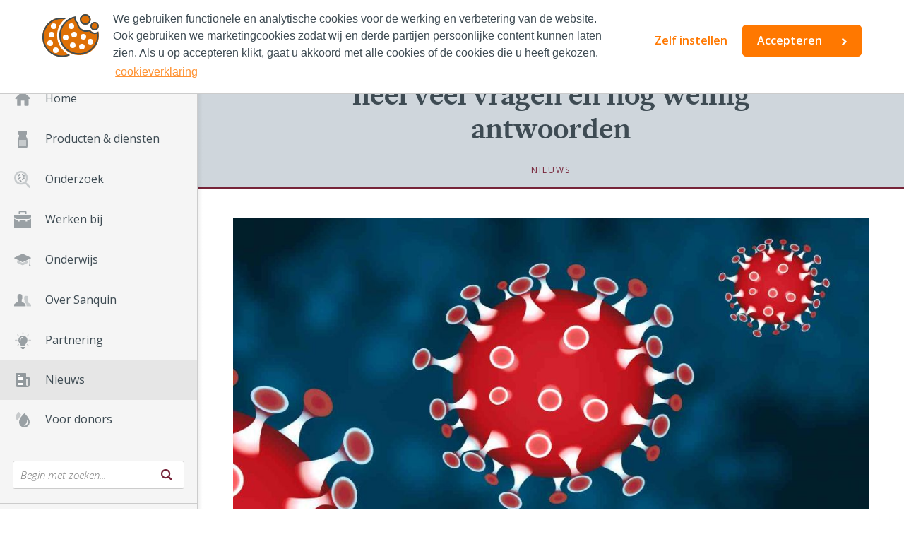

--- FILE ---
content_type: text/html;charset=UTF-8
request_url: https://www.sanquin.org/nl/nieuws/2020/apr/antistoffen-tegen-het-coronavirus-heel-veel-vragen-en-nog-weinig-antwoorden
body_size: 9982
content:
<!DOCTYPE html>
<!--[if lt IE 7]> <html class="no-js lt-ie9 lt-ie8 lt-ie7" lang="nl"> <![endif]-->
<!--[if IE 7]> <html class="no-js lt-ie9 lt-ie8" lang="nl"> <![endif]-->
<!--[if IE 8]> <html class="no-js lt-ie9" lang="nl"> <![endif]-->
<!--[if gt IE 8]><!-->
<html class="no-js" lang="nl"> <!--<![endif]-->
<head>
    <meta http-equiv="X-UA-Compatible" content="IE=Edge" />

<meta property="og:image" content="https://www.sanquin.org/binaries/content/gallery/news/2020/corona-virus.jpg/corona-virus.jpg/sanquin%3Amedium"/>
<meta property="og:site_name" content="sanquin.org"/>

<meta property="og:title" content="Antistoffen tegen het coronavirus: heel veel vragen en nog weinig antwoorden"/>
    <meta property="og:url" content="https://www.sanquin.org/nl/nieuws/2020/apr/antistoffen-tegen-het-coronavirus-heel-veel-vragen-en-nog-weinig-antwoorden"/>
    <meta property="og:description" content="Wat zegt de antistofconcentratie over de immuniteit? Sanquin legt uit, in samenwerking met de NVVI, dat er nog veel onbekend is."/>
    <meta http-equiv="content-type" content="text/html;charset=utf-8"/>
<meta name="viewport" content="width=device-width, initial-scale=1, minimum-scale=1"/>
<meta name="keywords" content="Home,Research,Sars-cov-2, covid-19, covid 19, groepsimmuniteit"/>
<meta name="description" content="Wat zegt de antistofconcentratie over de immuniteit? Sanquin legt uit, in samenwerking met de NVVI, dat er nog veel onbekend is."/>
<meta name="robots" content="follow,index,archive"/>
<meta name="googlebot" content="follow,index,archive"/>
<meta name="author" content="Sanquin"/>
<meta name="generator" content="TFE, www.tfe.nl"/>

<meta name="opensearchserver.field.uuid" content="bd83e6d9-5e86-4931-9f7a-5dbb9d288e7b"/>

<meta name="facebook-domain-verification" content="0a6d0sa2bg32jniedsqpc408vaugjy"/>

<link rel="canonical" href="https://www.sanquin.org/nl/nieuws/2020/apr/antistoffen-tegen-het-coronavirus-heel-veel-vragen-en-nog-weinig-antwoorden">
		<link rel="icon" type="image/png" href="/static/img/favicon/favicon-16x16.png" sizes="16x16">
<link rel="icon" type="image/png" href="/static/img/favicon/favicon-32x32.png" sizes="32x32">
<link rel="icon" type="image/png" href="/static/img/favicon/favicon-96x96.png" sizes="96x96">

<link rel="icon" href="/static/img/favicon/favicon.ico" type="image/x-icon"/>
<link rel="shortcut icon" href="/static/img/favicon/favicon.ico" type="image/x-icon"/>

<link rel="manifest" href="/static/img/favicon/manifest.json">

<meta name="msapplication-TileColor" content="#2d89ef">
<meta name="msapplication-TileImage" content="/static/img/favicon/mstile-150x150.png">
<meta name="theme-color" content="#ffffff">
<script src="/static/js/dist/header-libs.js"></script>

<link rel="stylesheet" media="all" href="/static/css/dist/styles.css"/>

<!--[if lt IE 9]>
<script src="/static/js/vendor/polyfills/respond-1.4.2-min.js"></script>
<script src="/static/js/vendor/polyfills/selectivizr-1.0.2-min.js"></script>
<![endif]-->

<title>Antistoffen tegen het coronavirus: heel veel vragen en nog weinig antwoorden</title>

<link href="//fonts.googleapis.com/css?family=Open+Sans:400,600,300,300italic,400italic,600italic,700,800" rel="stylesheet" type="text/css">

<meta name="_csrf" content="pN5QsRWzm1iVa1X1MZ0QZNQ-gJ8oytU103Pq35x4oeDS72hawec0h3DXqzm4CjSRALAkBrEKrf5J_OAY5Urd5qRNmIXk1lA4"/>
	<meta name="_csrf_header" content="X-CSRF-TOKEN"/>
<meta name="opensearchserver.field.publicationdate" content="1587024960000" />
<meta name="opensearchserver.field.category" content="0beb8aff-5a5b-4e9f-92d5-995bb9c57816" />
<script>
	var MTIProjectId = '25cf9308-dadf-4079-95da-e559b3883619';
	(function () {
		var mtiTracking = document.createElement('script');
		mtiTracking.type = 'text/javascript';
		mtiTracking.async = 'true';
		mtiTracking.src = '/static/js/vendor/fastfonts/mtiFontTrackingCode.js';
		(document.getElementsByTagName('head')[0] || document.getElementsByTagName('body')[0]).appendChild(mtiTracking);
	})();

</script>
<!-- Google Tag Manager -->
<noscript>
		<iframe src="//www.googletagmanager.com/ns.html?id=GTM-PNXJL4" height="0" width="0" style="display:none;visibility:hidden"></iframe>
	</noscript>
	<script>
		(function (w, d, s, l, i) {
			w[l] = w[l] || [];
			w[l].push({'gtm.start': new Date().getTime(), event: 'gtm.js'});
			var f = d.getElementsByTagName(s)[0], j = d.createElement(s), dl = l != 'dataLayer' ? '&l=' + l : '';
			j.async = true;
			j.src = '//www.googletagmanager.com/gtm.js?id=' + i + dl;
			f.parentNode.insertBefore(j, f);
		})(window, document, 'script', 'dataLayer', 'GTM-PNXJL4');

	</script>
<!-- End Google Tag Manager -->
</head>

<body>

<div id="sitewrapper" class="">
    <header id="header" class="opensearchserver.ignore">
	<div class="max-wrapper">
		<div class="container-fluid-custom">
			<div class="row">
				<div class="col-xs-12">
					<a class="logo-container" href="/nl">
								<img class="logo" alt="Sanquin" src="/static/img/logo/logo-sanquin.svg">
</a>
						<a href="javascript:void(0);" class="toggle-menus" data-toggle-menu=".sitewrapper-column">
						<span class="text">menu</span>
						<span class="icn">
							<span class="top"></span>
							<span class="mid"></span>
							<span class="bottom"></span>
						</span>
					</a>
				</div>
			</div>
		</div>
	</div>
</header>
<div class="sitewrapper-column full-view opensearchserver.ignore">
	<div class="wrapper">
		<a class="logo-container" href="/nl">
			<img class="logo" alt="Sanquin" src="/static/img/logo/logo-sanquin.svg">
</a>
	<nav role="navigation" class="main-navigation" id="main-navigation">
	<div class="container-level-1">
		<ul>
			<li class="">
				<a href="/nl">
					<svg role="presentation" class="icn icn-svg-home">
						<use xlink:href="/static/svg/mainmenu/dest/symbol/svg/sprite.symbol.svg#icon-home"></use>
					</svg>
					<span class="menu-text">
						Home</span>
				</a>
			</li>

			<li class="has-sub">
	<a href="/nl/producten-en-diensten">
		<svg role="presentation" class="icn icn-svg-products">
			<use xlink:href="/static/svg/mainmenu/dest/symbol/svg/sprite.symbol.svg#icon-products"></use>
		</svg>
		<span class="menu-text">
			Producten &amp; diensten</span>
	</a>

	<div class="container-level-2">
			<a href="#" class="main-navigation-close" data-main-navigation-close>
				Sluit navigatie</a>
			<ul>
				<li class="main-navigation-back">
					<a>
						<span class="menu-text">
							Terug</span>
					</a>
				</li>
				<li class="main-navigation-summary">
					<a href="/nl/producten-en-diensten">
						<span class="menu-text">
							Overzicht:&nbsp;Producten &amp; diensten</span>
					</a>
				</li>

				<li class="has-sub">
	<a href="/nl/producten-en-diensten/diagnostiek/index">
		<span class="menu-text">
			Diagnostiek</span>
	</a>
	<div class="container-level-3">
		<ul>

			<li class="main-navigation-back">
				<a>
					<span class="menu-text">
						Terug</span>
				</a>
			</li>


			<li class="main-navigation-summary">
				<a href="/nl/producten-en-diensten/diagnostiek/index">
					<span class="menu-text">
						Overzicht:&nbsp;Diagnostiek</span>
				</a>
			</li>

			<li>
					<a href="/nl/producten-en-diensten/diagnostiek/diagnostische-testen/index">
						<span class="menu-text">
                            Diagnostische testen</span>
					</a>
				</li>
			<li>
					<a href="/nl/producten-en-diensten/diagnostiek/aanvraagformulieren">
						<span class="menu-text">
                            Aanvraagformulier</span>
					</a>
				</li>
			<li>
					<a href="/nl/producten-en-diensten/diagnostiek/bestellingen/index">
						<span class="menu-text">
                            Bestellen</span>
					</a>
				</li>
			<li>
					<a href="/nl/producten-en-diensten/diagnostiek/klachten-en-reacties-diagnostiek">
						<span class="menu-text">
                            Klachten en overige reacties</span>
					</a>
				</li>
			<li>
					<a href="/nl/producten-en-diensten/diagnostiek/bronscopecodes/index">
						<span class="menu-text">
                            Bronscopecodes</span>
					</a>
				</li>
			</ul>
	</div>
</li><li class="has-sub">
	<a href="/nl/producten-en-diensten/bloed-producten/index">
		<span class="menu-text">
			Bloedproducten</span>
	</a>
	<div class="container-level-3">
		<ul>

			<li class="main-navigation-back">
				<a>
					<span class="menu-text">
						Terug</span>
				</a>
			</li>


			<li class="main-navigation-summary">
				<a href="/nl/producten-en-diensten/bloed-producten/index">
					<span class="menu-text">
						Overzicht:&nbsp;Bloedproducten</span>
				</a>
			</li>

			<li>
					<a href="/nl/producten-en-diensten/bloed-producten/ziekenhuizen-beveiligd/index">
						<span class="menu-text">
                            Info voor ziekenhuizen (inlog)</span>
					</a>
				</li>
			<li>
					<a href="/nl/producten-en-diensten/bloed-producten/voor-therapeutische-toepassing/index">
						<span class="menu-text">
                            Voor therapeutische toepassing</span>
					</a>
				</li>
			<li>
					<a href="/nl/producten-en-diensten/bloed-producten/voor-onderzoek/index">
						<span class="menu-text">
                            Voor onderzoek</span>
					</a>
				</li>
			</ul>
	</div>
</li><li class="has-sub">
	<a href="/nl/producten-en-diensten/transfusiegeneeskunde/index">
		<span class="menu-text">
			Transfusieadvies en -diensten</span>
	</a>
	<div class="container-level-3">
		<ul>

			<li class="main-navigation-back">
				<a>
					<span class="menu-text">
						Terug</span>
				</a>
			</li>


			<li class="main-navigation-summary">
				<a href="/nl/producten-en-diensten/transfusiegeneeskunde/index">
					<span class="menu-text">
						Overzicht:&nbsp;Transfusieadvies en -diensten</span>
				</a>
			</li>

			<li>
					<a href="/nl/producten-en-diensten/transfusiegeneeskunde/formulieren-voor-artsen/index">
						<span class="menu-text">
                            Formulieren voor artsen</span>
					</a>
				</li>
			<li>
					<a href="/nl/producten-en-diensten/transfusiegeneeskunde/transfusiereacties-en-lookback/index">
						<span class="menu-text">
                            Transfusiereacties en lookback</span>
					</a>
				</li>
			<li>
					<a href="/nl/producten-en-diensten/transfusiegeneeskunde/aferese/index">
						<span class="menu-text">
                            Aferese</span>
					</a>
				</li>
			<li>
					<a href="/nl/producten-en-diensten/transfusiegeneeskunde/hla-procedure/index">
						<span class="menu-text">
                            HLA/HPA getypeerde trombocyten</span>
					</a>
				</li>
			</ul>
	</div>
</li><li class="has-sub">
	<a href="/nl/producten-en-diensten/cellulaire-producten/index">
		<span class="menu-text">
			Cellulaire producten en diensten</span>
	</a>
	<div class="container-level-3">
		<ul>

			<li class="main-navigation-back">
				<a>
					<span class="menu-text">
						Terug</span>
				</a>
			</li>


			<li class="main-navigation-summary">
				<a href="/nl/producten-en-diensten/cellulaire-producten/index">
					<span class="menu-text">
						Overzicht:&nbsp;Cellulaire producten en diensten</span>
				</a>
			</li>

			<li>
					<a href="/nl/producten-en-diensten/cellulaire-producten/navelstrengbloedbank/index">
						<span class="menu-text">
                            Navelstrengbloedbank</span>
					</a>
				</li>
			</ul>
	</div>
</li><li class="has-sub">
	<a href="/nl/producten-en-diensten/trix/index">
		<span class="menu-text">
			TRIX transfusieregister</span>
	</a>
	<div class="container-level-3">
		<ul>

			<li class="main-navigation-back">
				<a>
					<span class="menu-text">
						Terug</span>
				</a>
			</li>


			<li class="main-navigation-summary">
				<a href="/nl/producten-en-diensten/trix/index">
					<span class="menu-text">
						Overzicht:&nbsp;TRIX transfusieregister</span>
				</a>
			</li>

			<li>
					<a href="/nl/producten-en-diensten/trix/koppelingen">
						<span class="menu-text">
                            Koppelingen</span>
					</a>
				</li>
			<li>
					<a href="/nl/producten-en-diensten/trix/documentatie">
						<span class="menu-text">
                            Documentatie</span>
					</a>
				</li>
			</ul>
	</div>
</li><li class="has-sub">
	<a href="/nl/producten-en-diensten/consulting-services/index">
		<span class="menu-text">
			Consulting services</span>
	</a>
	<div class="container-level-3">
		<ul>

			<li class="main-navigation-back">
				<a>
					<span class="menu-text">
						Terug</span>
				</a>
			</li>


			<li class="main-navigation-summary">
				<a href="/nl/producten-en-diensten/consulting-services/index">
					<span class="menu-text">
						Overzicht:&nbsp;Consulting services</span>
				</a>
			</li>

			<li>
					<a href="/nl/producten-en-diensten/consulting-services/over-consulting-services">
						<span class="menu-text">
                            Activiteiten consulting services</span>
					</a>
				</li>
			</ul>
	</div>
</li><li class="has-sub">
	<a href="/nl/producten-en-diensten/laboratorium-voor-celtherapie/index">
		<span class="menu-text">
			Laboratorium voor celtherapie</span>
	</a>
	<div class="container-level-3">
		<ul>

			<li class="main-navigation-back">
				<a>
					<span class="menu-text">
						Terug</span>
				</a>
			</li>


			<li class="main-navigation-summary">
				<a href="/nl/producten-en-diensten/laboratorium-voor-celtherapie/index">
					<span class="menu-text">
						Overzicht:&nbsp;Laboratorium voor celtherapie</span>
				</a>
			</li>

			<li>
					<a href="/nl/producten-en-diensten/laboratorium-voor-celtherapie/laboratorium">
						<span class="menu-text">
                            Diensten celtherapie</span>
					</a>
				</li>
			<li>
					<a href="/nl/producten-en-diensten/laboratorium-voor-celtherapie/contactformulier">
						<span class="menu-text">
                            Contactformulier</span>
					</a>
				</li>
			<li>
					<a href="/nl/producten-en-diensten/laboratorium-voor-celtherapie/aanmeldingsformulier-voor-bewerking-van-stamcelpreparaten">
						<span class="menu-text">
                            Aanmelden bewerking celpreparaten</span>
					</a>
				</li>
			</ul>
	</div>
</li><li class="">
	<a href="/nl/producten-en-diensten/immuno-services/index">
		<span class="menu-text">
			Immunomonitoring (EN)</span>
	</a>
	<div class="container-level-3">
		<ul>

			<li class="main-navigation-back">
				<a>
					<span class="menu-text">
						Terug</span>
				</a>
			</li>


			<li class="main-navigation-summary">
				<a href="/nl/producten-en-diensten/immuno-services/index">
					<span class="menu-text">
						Overzicht:&nbsp;Immunomonitoring (EN)</span>
				</a>
			</li>

			</ul>
	</div>
</li><li class="">
	<a href="/nl/producten-en-diensten/monocyt-activatie-test/index">
		<span class="menu-text">
			Monocyte activation test (EN)</span>
	</a>
	<div class="container-level-3">
		<ul>

			<li class="main-navigation-back">
				<a>
					<span class="menu-text">
						Terug</span>
				</a>
			</li>


			<li class="main-navigation-summary">
				<a href="/nl/producten-en-diensten/monocyt-activatie-test/index">
					<span class="menu-text">
						Overzicht:&nbsp;Monocyte activation test (EN)</span>
				</a>
			</li>

			</ul>
	</div>
</li><li class="">
	<a href="/nl/producten-en-diensten/biological-testing/index">
		<span class="menu-text">
			Bioanalysis of biologics (EN)</span>
	</a>
	<div class="container-level-3">
		<ul>

			<li class="main-navigation-back">
				<a>
					<span class="menu-text">
						Terug</span>
				</a>
			</li>


			<li class="main-navigation-summary">
				<a href="/nl/producten-en-diensten/biological-testing/index">
					<span class="menu-text">
						Overzicht:&nbsp;Bioanalysis of biologics (EN)</span>
				</a>
			</li>

			</ul>
	</div>
</li><li class="">
	<a href="/nl/producten-en-diensten/next-generation-sequencing">
		<span class="menu-text">
			Next generation sequencing (EN)</span>
	</a>
	<div class="container-level-3">
		<ul>

			<li class="main-navigation-back">
				<a>
					<span class="menu-text">
						Terug</span>
				</a>
			</li>


			<li class="main-navigation-summary">
				<a href="/nl/producten-en-diensten/next-generation-sequencing">
					<span class="menu-text">
						Overzicht:&nbsp;Next generation sequencing (EN)</span>
				</a>
			</li>

			</ul>
	</div>
</li></ul>
			<aside>
				<a href="/nl/producten-en-diensten">
					<span class="menu-text">
						Overzicht:&nbsp;Producten &amp; diensten</span>
				</a>
			</aside>
		</div>
	</li>
<li class="">
	<a href="/nl/onderzoek">
		<svg role="presentation" class="icn icn-svg-research">
			<use xlink:href="/static/svg/mainmenu/dest/symbol/svg/sprite.symbol.svg#icon-research"></use>
		</svg>
		<span class="menu-text">
			Onderzoek</span>
	</a>

	</li>
<li class="has-sub">
	<a href="/nl/werken-bij">
		<svg role="presentation" class="icn icn-svg-jobs">
			<use xlink:href="/static/svg/mainmenu/dest/symbol/svg/sprite.symbol.svg#icon-jobs"></use>
		</svg>
		<span class="menu-text">
			Werken bij</span>
	</a>

	<div class="container-level-2">
			<a href="#" class="main-navigation-close" data-main-navigation-close>
				Sluit navigatie</a>
			<ul>
				<li class="main-navigation-back">
					<a>
						<span class="menu-text">
							Terug</span>
					</a>
				</li>
				<li class="main-navigation-summary">
					<a href="/nl/werken-bij">
						<span class="menu-text">
							Overzicht:&nbsp;Werken bij</span>
					</a>
				</li>

				<li class="has-sub">
	<a href="/nl/werken-bij/wie-we-zijn/index">
		<span class="menu-text">
			Wie we zijn</span>
	</a>
	<div class="container-level-3">
		<ul>

			<li class="main-navigation-back">
				<a>
					<span class="menu-text">
						Terug</span>
				</a>
			</li>


			<li class="main-navigation-summary">
				<a href="/nl/werken-bij/wie-we-zijn/index">
					<span class="menu-text">
						Overzicht:&nbsp;Wie we zijn</span>
				</a>
			</li>

			<li>
					<a href="/nl/werken-bij/wie-we-zijn/onze-cultuur">
						<span class="menu-text">
                            Onze cultuur en hoe we werken</span>
					</a>
				</li>
			<li>
					<a href="/nl/werken-bij/wie-we-zijn/videos">
						<span class="menu-text">
                            Bedrijfsvideo&#39;s</span>
					</a>
				</li>
			<li>
					<a href="/nl/werken-bij/wie-we-zijn/vakgebieden">
						<span class="menu-text">
                            Vakgebieden</span>
					</a>
				</li>
			<li>
					<a href="/nl/werken-bij/wie-we-zijn/cao-sanquin">
						<span class="menu-text">
                            Arbeidsvoorwaarden</span>
					</a>
				</li>
			</ul>
	</div>
</li><li class="has-sub">
	<a href="/nl/werken-bij/vacatures/index">
		<span class="menu-text">
			Vacatures</span>
	</a>
	<div class="container-level-3">
		<ul>

			<li class="main-navigation-back">
				<a>
					<span class="menu-text">
						Terug</span>
				</a>
			</li>


			<li class="main-navigation-summary">
				<a href="/nl/werken-bij/vacatures/index">
					<span class="menu-text">
						Overzicht:&nbsp;Vacatures</span>
				</a>
			</li>

			<li>
					<a href="/nl/werken-bij/vacatures/kwaliteit">
						<span class="menu-text">
                            QA</span>
					</a>
				</li>
			<li>
					<a href="/nl/werken-bij/vacatures/productie">
						<span class="menu-text">
                            Productie</span>
					</a>
				</li>
			<li>
					<a href="/nl/werken-bij/vacatures/staf-support">
						<span class="menu-text">
                            Staf &amp; support</span>
					</a>
				</li>
			<li>
					<a href="/nl/werken-bij/vacatures/medisch">
						<span class="menu-text">
                            Medisch</span>
					</a>
				</li>
			<li>
					<a href="/nl/werken-bij/vacatures/it">
						<span class="menu-text">
                            IT</span>
					</a>
				</li>
			<li>
					<a href="/nl/werken-bij/vacatures/research-laboratorium">
						<span class="menu-text">
                            Research / laboratorium</span>
					</a>
				</li>
			<li>
					<a href="/nl/werken-bij/vacatures/techniek">
						<span class="menu-text">
                            Techniek</span>
					</a>
				</li>
			<li>
					<a href="/nl/werken-bij/vacatures/logistiek">
						<span class="menu-text">
                            Logistiek</span>
					</a>
				</li>
			<li>
					<a href="/nl/werken-bij/vacatures/stages">
						<span class="menu-text">
                            Stages</span>
					</a>
				</li>
			<li>
					<a href="/nl/werken-bij/vacatures/open-sollicitaties">
						<span class="menu-text">
                            Open sollicitaties</span>
					</a>
				</li>
			</ul>
	</div>
</li></ul>
			<aside>
				<a href="/nl/werken-bij">
					<span class="menu-text">
						Overzicht:&nbsp;Werken bij</span>
				</a>
			</aside>
		</div>
	</li>
<li class="has-sub">
	<a href="/nl/onderwijs">
		<svg role="presentation" class="icn icn-svg-education">
			<use xlink:href="/static/svg/mainmenu/dest/symbol/svg/sprite.symbol.svg#icon-education"></use>
		</svg>
		<span class="menu-text">
			Onderwijs</span>
	</a>

	<div class="container-level-2">
			<a href="#" class="main-navigation-close" data-main-navigation-close>
				Sluit navigatie</a>
			<ul>
				<li class="main-navigation-back">
					<a>
						<span class="menu-text">
							Terug</span>
					</a>
				</li>
				<li class="main-navigation-summary">
					<a href="/nl/onderwijs">
						<span class="menu-text">
							Overzicht:&nbsp;Onderwijs</span>
					</a>
				</li>

				<li class="">
	<a href="/nl/onderwijs/sanquinavonden/index">
		<span class="menu-text">
			Sanquinavonden</span>
	</a>
	<div class="container-level-3">
		<ul>

			<li class="main-navigation-back">
				<a>
					<span class="menu-text">
						Terug</span>
				</a>
			</li>


			<li class="main-navigation-summary">
				<a href="/nl/onderwijs/sanquinavonden/index">
					<span class="menu-text">
						Overzicht:&nbsp;Sanquinavonden</span>
				</a>
			</li>

			</ul>
	</div>
</li><li class="">
	<a href="/nl/onderwijs/bij-en-nascholing-bij-sanquin">
		<span class="menu-text">
			Bij- en nascholing</span>
	</a>
	<div class="container-level-3">
		<ul>

			<li class="main-navigation-back">
				<a>
					<span class="menu-text">
						Terug</span>
				</a>
			</li>


			<li class="main-navigation-summary">
				<a href="/nl/onderwijs/bij-en-nascholing-bij-sanquin">
					<span class="menu-text">
						Overzicht:&nbsp;Bij- en nascholing</span>
				</a>
			</li>

			</ul>
	</div>
</li><li class="">
	<a href="/nl/onderwijs/stages">
		<span class="menu-text">
			Stages</span>
	</a>
	<div class="container-level-3">
		<ul>

			<li class="main-navigation-back">
				<a>
					<span class="menu-text">
						Terug</span>
				</a>
			</li>


			<li class="main-navigation-summary">
				<a href="/nl/onderwijs/stages">
					<span class="menu-text">
						Overzicht:&nbsp;Stages</span>
				</a>
			</li>

			</ul>
	</div>
</li><li class="">
	<a href="/nl/onderwijs/vervolgopleidingen">
		<span class="menu-text">
			Vervolgopleidingen</span>
	</a>
	<div class="container-level-3">
		<ul>

			<li class="main-navigation-back">
				<a>
					<span class="menu-text">
						Terug</span>
				</a>
			</li>


			<li class="main-navigation-summary">
				<a href="/nl/onderwijs/vervolgopleidingen">
					<span class="menu-text">
						Overzicht:&nbsp;Vervolgopleidingen</span>
				</a>
			</li>

			</ul>
	</div>
</li><li class="">
	<a href="/nl/onderwijs/verslagen-onderwijsbijeenkomsten-transfusiegeneeskunde/index">
		<span class="menu-text">
			Verslagen onderwijs UTG</span>
	</a>
	<div class="container-level-3">
		<ul>

			<li class="main-navigation-back">
				<a>
					<span class="menu-text">
						Terug</span>
				</a>
			</li>


			<li class="main-navigation-summary">
				<a href="/nl/onderwijs/verslagen-onderwijsbijeenkomsten-transfusiegeneeskunde/index">
					<span class="menu-text">
						Overzicht:&nbsp;Verslagen onderwijs UTG</span>
				</a>
			</li>

			</ul>
	</div>
</li><li class="">
	<a href="/nl/onderwijs/keuzestages-arts-mg/index">
		<span class="menu-text">
			Keuzestages Donorstudies opleiding Arts M&amp;G</span>
	</a>
	<div class="container-level-3">
		<ul>

			<li class="main-navigation-back">
				<a>
					<span class="menu-text">
						Terug</span>
				</a>
			</li>


			<li class="main-navigation-summary">
				<a href="/nl/onderwijs/keuzestages-arts-mg/index">
					<span class="menu-text">
						Overzicht:&nbsp;Keuzestages Donorstudies opleiding Arts M&amp;G</span>
				</a>
			</li>

			</ul>
	</div>
</li></ul>
			<aside>
				<a href="/nl/onderwijs">
					<span class="menu-text">
						Overzicht:&nbsp;Onderwijs</span>
				</a>
			</aside>
		</div>
	</li>
<li class="has-sub">
	<a href="/nl/over-sanquin">
		<svg role="presentation" class="icn icn-svg-about">
			<use xlink:href="/static/svg/mainmenu/dest/symbol/svg/sprite.symbol.svg#icon-about"></use>
		</svg>
		<span class="menu-text">
			Over Sanquin</span>
	</a>

	<div class="container-level-2">
			<a href="#" class="main-navigation-close" data-main-navigation-close>
				Sluit navigatie</a>
			<ul>
				<li class="main-navigation-back">
					<a>
						<span class="menu-text">
							Terug</span>
					</a>
				</li>
				<li class="main-navigation-summary">
					<a href="/nl/over-sanquin">
						<span class="menu-text">
							Overzicht:&nbsp;Over Sanquin</span>
					</a>
				</li>

				<li class="has-sub">
	<a href="/nl/over-sanquin/organisatie/index">
		<span class="menu-text">
			Organisatie</span>
	</a>
	<div class="container-level-3">
		<ul>

			<li class="main-navigation-back">
				<a>
					<span class="menu-text">
						Terug</span>
				</a>
			</li>


			<li class="main-navigation-summary">
				<a href="/nl/over-sanquin/organisatie/index">
					<span class="menu-text">
						Overzicht:&nbsp;Organisatie</span>
				</a>
			</li>

			<li>
					<a href="/nl/over-sanquin/organisatie/bestuur-en-toezicht">
						<span class="menu-text">
                            Bestuur en toezicht</span>
					</a>
				</li>
			<li>
					<a href="/nl/over-sanquin/organisatie/adviesraden">
						<span class="menu-text">
                            Advies en toetsing</span>
					</a>
				</li>
			<li>
					<a href="/nl/over-sanquin/organisatie/landelijke-gebruikersraad">
						<span class="menu-text">
                            Landelijke Gebruikersraad</span>
					</a>
				</li>
			<li>
					<a href="/nl/over-sanquin/organisatie/medische-adviesraad">
						<span class="menu-text">
                            Medische Adviesraad</span>
					</a>
				</li>
			<li>
					<a href="/nl/over-sanquin/organisatie/wetenschappelijke-adviesraad">
						<span class="menu-text">
                            Wetenschappelijke Adviesraad</span>
					</a>
				</li>
			<li>
					<a href="/nl/over-sanquin/organisatie/organogram">
						<span class="menu-text">
                            Organogram</span>
					</a>
				</li>
			</ul>
	</div>
</li><li class="has-sub">
	<a href="/nl/over-sanquin/wat-doet-sanquin/index">
		<span class="menu-text">
			Wat doet Sanquin?</span>
	</a>
	<div class="container-level-3">
		<ul>

			<li class="main-navigation-back">
				<a>
					<span class="menu-text">
						Terug</span>
				</a>
			</li>


			<li class="main-navigation-summary">
				<a href="/nl/over-sanquin/wat-doet-sanquin/index">
					<span class="menu-text">
						Overzicht:&nbsp;Wat doet Sanquin?</span>
				</a>
			</li>

			<li>
					<a href="/nl/over-sanquin/wat-doet-sanquin/bedrijfsvideos">
						<span class="menu-text">
                            Bedrijfsvideo&#39;s</span>
					</a>
				</li>
			<li>
					<a href="/nl/over-sanquin/wat-doet-sanquin/facts-figures">
						<span class="menu-text">
                            Facts &amp; figures</span>
					</a>
				</li>
			<li>
					<a href="/nl/over-sanquin/wat-doet-sanquin/geschiedenis">
						<span class="menu-text">
                            Geschiedenis</span>
					</a>
				</li>
			<li>
					<a href="/nl/over-sanquin/wat-doet-sanquin/missie-en-visie">
						<span class="menu-text">
                            Onze missie en visie</span>
					</a>
				</li>
			<li>
					<a href="/nl/over-sanquin/wat-doet-sanquin/sanquin-research-fund">
						<span class="menu-text">
                            Sanquin Research Fund</span>
					</a>
				</li>
			</ul>
	</div>
</li><li class="">
	<a href="/nl/over-sanquin/pers/index">
		<span class="menu-text">
			Persinformatie</span>
	</a>
	<div class="container-level-3">
		<ul>

			<li class="main-navigation-back">
				<a>
					<span class="menu-text">
						Terug</span>
				</a>
			</li>


			<li class="main-navigation-summary">
				<a href="/nl/over-sanquin/pers/index">
					<span class="menu-text">
						Overzicht:&nbsp;Persinformatie</span>
				</a>
			</li>

			</ul>
	</div>
</li><li class="has-sub">
	<a href="/nl/over-sanquin/publicaties/index">
		<span class="menu-text">
			Publicaties</span>
	</a>
	<div class="container-level-3">
		<ul>

			<li class="main-navigation-back">
				<a>
					<span class="menu-text">
						Terug</span>
				</a>
			</li>


			<li class="main-navigation-summary">
				<a href="/nl/over-sanquin/publicaties/index">
					<span class="menu-text">
						Overzicht:&nbsp;Publicaties</span>
				</a>
			</li>

			<li>
					<a href="/nl/over-sanquin/publicaties/jaarverslagen/index">
						<span class="menu-text">
                            Jaarverslagen</span>
					</a>
				</li>
			</ul>
	</div>
</li><li class="">
	<a href="/nl/over-sanquin/routebeschrijving">
		<span class="menu-text">
			Routebeschrijving</span>
	</a>
	<div class="container-level-3">
		<ul>

			<li class="main-navigation-back">
				<a>
					<span class="menu-text">
						Terug</span>
				</a>
			</li>


			<li class="main-navigation-summary">
				<a href="/nl/over-sanquin/routebeschrijving">
					<span class="menu-text">
						Overzicht:&nbsp;Routebeschrijving</span>
				</a>
			</li>

			</ul>
	</div>
</li><li class="">
	<a href="/nl/over-sanquin/contact">
		<span class="menu-text">
			Contact</span>
	</a>
	<div class="container-level-3">
		<ul>

			<li class="main-navigation-back">
				<a>
					<span class="menu-text">
						Terug</span>
				</a>
			</li>


			<li class="main-navigation-summary">
				<a href="/nl/over-sanquin/contact">
					<span class="menu-text">
						Overzicht:&nbsp;Contact</span>
				</a>
			</li>

			</ul>
	</div>
</li></ul>
			<aside>
				<a href="/nl/over-sanquin">
					<span class="menu-text">
						Overzicht:&nbsp;Over Sanquin</span>
				</a>
			</aside>
		</div>
	</li>
<li class="has-sub">
	<a href="/nl/partnering">
		<svg role="presentation" class="icn icn-svg-businessdevelopment">
			<use xlink:href="/static/svg/mainmenu/dest/symbol/svg/sprite.symbol.svg#icon-businessdevelopment"></use>
		</svg>
		<span class="menu-text">
			Partnering</span>
	</a>

	<div class="container-level-2">
			<a href="#" class="main-navigation-close" data-main-navigation-close>
				Sluit navigatie</a>
			<ul>
				<li class="main-navigation-back">
					<a>
						<span class="menu-text">
							Terug</span>
					</a>
				</li>
				<li class="main-navigation-summary">
					<a href="/nl/partnering">
						<span class="menu-text">
							Overzicht:&nbsp;Partnering</span>
					</a>
				</li>

				<li class="">
	<a href="/nl/partnering/over-sanquinnovate">
		<span class="menu-text">
			Over Sanquinnovate</span>
	</a>
	<div class="container-level-3">
		<ul>

			<li class="main-navigation-back">
				<a>
					<span class="menu-text">
						Terug</span>
				</a>
			</li>


			<li class="main-navigation-summary">
				<a href="/nl/partnering/over-sanquinnovate">
					<span class="menu-text">
						Overzicht:&nbsp;Over Sanquinnovate</span>
				</a>
			</li>

			</ul>
	</div>
</li><li class="">
	<a href="/nl/partnering/partners-en-samenwerking">
		<span class="menu-text">
			Partners en samenwerking</span>
	</a>
	<div class="container-level-3">
		<ul>

			<li class="main-navigation-back">
				<a>
					<span class="menu-text">
						Terug</span>
				</a>
			</li>


			<li class="main-navigation-summary">
				<a href="/nl/partnering/partners-en-samenwerking">
					<span class="menu-text">
						Overzicht:&nbsp;Partners en samenwerking</span>
				</a>
			</li>

			</ul>
	</div>
</li></ul>
			<aside>
				<a href="/nl/partnering">
					<span class="menu-text">
						Overzicht:&nbsp;Partnering</span>
				</a>
			</aside>
		</div>
	</li>
<li class=" is-active">
	<a href="/nl/nieuws">
		<svg role="presentation" class="icn icn-svg-news">
			<use xlink:href="/static/svg/mainmenu/dest/symbol/svg/sprite.symbol.svg#icon-news"></use>
		</svg>
		<span class="menu-text">
			Nieuws</span>
	</a>

	</li>
<li class="">
	<a href="/nl/voor-donors">
		<svg role="presentation" class="icn icn-svg-donors">
			<use xlink:href="/static/svg/mainmenu/dest/symbol/svg/sprite.symbol.svg#icon-donors"></use>
		</svg>
		<span class="menu-text">
			Voor donors</span>
	</a>

	</li>
</ul>
	</div>
</nav><form action="/nl/zoeken" class="form-horizontal" method="GET">
		<div class="search-form-small">

			<input type="search" name="q" autocomplete="off" placeholder="Begin met zoeken..." value=""
				   class="form-control"/>

			<input type="hidden" name="lang" value=""/>

			<span class="input-controls">
				<button type="submit" class="icon"><span></span></button>
			</span>
		</div>
	</form>
<div class="meta-navigation">
			<a href="/news" class="language-switch-button" role="button">
				<svg role="presentation" class="icn">
					<use xlink:href="/static/svg/mainmenu/dest/symbol/svg/sprite.symbol.svg#icon-globe"></use>
				</svg>

				<span>English</span>
			</a>
		</div>

	</div>
</div><main class="main">

        <div class="column-wrapper">
            <div class="context">
                <div class="tpl-detail type-news ">
	<div class="page-title context-top ">

	<div class="breadcrumbs opensearchserver.ignore">
		<div class="max-wrapper type-limited">
			<div class="container-fluid-custom">
				<ul>

					<li>
								<a href="/nl/nieuws">Nieuws</a>
							</li>
						<li>
								<a href="/nl/nieuws/2020/index">2020</a>
							</li>
						<li>
								<a href="/nl/nieuws/2020/apr/index">April</a>
							</li>
						<li>
						<span>Antistoffen tegen het coronavirus: heel veel vragen en nog weinig antwoorden</span>
					</li>

				</ul>
			</div>
		</div>
	</div>
<div class="max-wrapper type-limited">
		<div class="container-fluid-custom">
			<div class="header-content">
				<div class="header-content-title">

					<h1 class="title hyphenate">Antistoffen tegen het coronavirus: heel veel vragen en nog weinig antwoorden</h1>

<span class="content-label">
			Nieuws</span>
	</div>
			</div>
		</div>
	</div>
</div><div class="content-detail">

    <div class="context-main">
        <div class="max-wrapper type-limited">
            <div class="container-fluid-custom">
                <div class="markup">
                    <div class="full-width responsive-image">
                            <div class="responsive-image-visual"
                                 data-background-image-xs="/binaries/content/gallery/news/2020/corona-virus.jpg/corona-virus.jpg/sanquin%3Asmall"
                                 data-background-image-im="/binaries/content/gallery/news/2020/corona-virus.jpg/corona-virus.jpg/sanquin%3Amedium"
                                 data-background-image-sm="/binaries/content/gallery/news/2020/corona-virus.jpg/corona-virus.jpg/sanquin%3Amedium"
                                 data-background-image-md="/binaries/content/gallery/news/2020/corona-virus.jpg/corona-virus.jpg/sanquin%3Amedium"
                                 data-background-image-lg="/binaries/content/gallery/news/2020/corona-virus.jpg/corona-virus.jpg/sanquin%3Amedium"
                                 data-background-image-xlg="/binaries/content/gallery/news/2020/corona-virus.jpg/corona-virus.jpg/sanquin%3Amedium">
                            </div>
                            <noscript>
                                <img src="/binaries/content/gallery/news/2020/corona-virus.jpg/corona-virus.jpg/sanquin%3Amedium" alt=""/>
                            </noscript>
                        </div>
                    <div class="meta">
                        <time datetime="2020-04-16 10:16:00" title="16 april 2020" class="time moment">
                            <span>16 april 2020</span>
                        </time>

                        <time datetime="2020-04-16 10:16:00" class="time lastupdate">
							(Laatste wijziging op:<span>&nbsp;16 april 2020)</span>
						</time>
                    </div>

                    </div>
            </div>
        </div>

        <div class="max-wrapper type-limited">
    <div class="container-fluid-custom">
        <div class="markup">
            <p style="margin-left:0cm; margin-right:0cm"><strong>De vraag waar iedereen een antwoord op wil hebben: hoe weet ik of ik immuun ben? Wat zegt de antistofconcentratie? </strong></p>

<p style="margin-left:0cm; margin-right:0cm">Onlangs vertelde RIVM-directeur Jaap van Dissel aan de Tweede Kamer dat mensen met een milde infectie met het coronavirus (SARS-CoV-2) mogelijk heel weinig antistoffen hebben. Wat betekent deze uitspraak? Hebben deze mensen wel afweer opgebouwd? Kunnen ze opnieuw ziek worden en zijn ze dan besmettelijk?</p>

<p style="margin-left:0cm; margin-right:0cm">Experts van de Nederlandse Vereniging voor Immunologie (NVVI), waaronder Sanquins professor Marieke van Ham, vertelden ons hoe het zit met de afweer tegen het coronavirus. De NVVI zet zich in voor onafhankelijke publieksvoorlichting op het gebied van de afweer. Het korte, eenvoudige antwoord is dat het nog te vroeg is om conclusies te verbinden aan deze eerste antistofmetingen.</p>

<p style="margin-left:0cm; margin-right:0cm">Voor het lange antwoord gaan we terug naar de antistoffen. Die zijn een belangrijk wapen in de afweer tegen infecties. Maar het afweersysteem heeft nog veel meer wapens. De antistoffen zijn wel verreweg het makkelijkst te meten. Hoewel de bestaande antistoftesten nog haken en ogen hebben is dat een belangrijke reden dat we antistoffen meten als maat voor de afweer. En een lage antistof-concentratie (oftewel -titer) zou dus duiden op mogelijk te weinig immuniteit. Is die zorg terecht?</p>

<p style="margin-left:0cm; margin-right:0cm">Het is belangrijk om te bedenken dat de antistofconcentratie gemeten wordt door testen die wereldwijd pas net ontwikkeld zijn. Aan veel extra nieuwe testen wordt nog gesleuteld. Op dit moment weten we niet hoe gevoelig deze verschillende testen meten. Wanneer we een lage concentratie meten of helemaal geen antistoffen kunnen aantonen weten we dus niet of deze er echt niet zijn. We moeten verder nog bepalen hoe goed de verschillende testen zijn door ze onder andere onderling te vergelijken. Maar laten we vooral het goede nieuws niet vergeten; we zien uit de testen dus meestal wel antistoffen in mensen die de infectie hebben gehad.</p>

<h2 style="margin-left:0cm; margin-right:0cm"><strong>Aangeleerde afweer</strong></h2>

<p style="margin-left:0cm; margin-right:0cm">Antistoffen horen bij de “aangeleerde afweer”. Deze tak van het afweersysteem heeft even tijd nodig om zich te ontwikkelen. Daarnaast bestaat er de aangeboren afweer. Dat staat altijd klaar en reageert onmiddellijk bij een infectie. Het mist alleen de precisie van de aangeleerde afweer. Het aangeleerde afweersysteem bestaat naast antistoffen uit afweercellen, witte bloedcellen de we B- en T-cellen noemen. T-cellen kunnen lichaamscellen die geïnfecteerd zijn met virussen doden. B-cellen maken de antistoffen tegen het virus aan.</p>

<p style="margin-left:0cm; margin-right:0cm">Bij een eerste infectie duurt het ongeveer een week voordat deze cellen en antistoffen in voldoende mate gemaakt zijn om het virus te bestrijden. Het voordeel van het aangeleerde afweersysteem is dat sommige van deze T- en B-cellen blijven bestaan als de infectie voorbij is. Dat geldt vaak ook voor de antistoffen. Ze vormen dan bij elkaar een soort beschermend geheugen; bij een nieuwe infectie kunnen ze het virus direct onschadelijk maken en verwijderen. Het is precies dit geheugen dat succesvol wordt ingezet om ziektes zoals mazelen en rode hond te voorkomen door kinderen op jonge leeftijd te vaccineren.</p>

<p style="margin-left:0cm; margin-right:0cm">Omdat mensen nog niet eerder in aanraking zijn geweest met het coronavirus, moet het aangeleerde afweersysteem eerst nog opgebouwd worden. In die periode kan iemand ziek worden. Net als bij andere infectieziekten, is de hoop bij corona dat iemand na een eerste infectie beschermd is door het aangeleerde geheugen en niet nog een keer ziek kan worden door hetzelfde virus.</p>

<h2 style="margin-left:0cm; margin-right:0cm"><strong>Geheugen van de afweer</strong></h2>

<p style="margin-left:0cm; margin-right:0cm">Typerend voor ons aangeleerde afweersysteem is dat we tijdens een infectie eerst heel veel T- en B-cellen en antistoffen maken, maar dat hun aantal na de infectie omlaag gaat naar een soort rustniveau. Bij een tweede infectie worden de geheugencellen snel weer aangezet om veel nieuwe cellen te maken. Meestal maken we dan ook snel weer veel meer en vaak ook betere antistoffen.</p>

<p style="margin-left:0cm; margin-right:0cm">Het is dus heel goed mogelijk dat we nu na infectie soms lage antistofconcentraties meten, maar dat bij een tweede infectie met het coronavirus die concentraties snel omhoog gaan en ons beschermen. Dat weten we nog niet. We moeten onderzoeken hoelang de antistoffen aanwezig blijven na de eerste infectie en of ze opnieuw geproduceerd worden bij een nieuwe infectie. We moeten uitpuzzelen welke antistofconcentraties ons beschermen en we moeten ontdekken of bepaalde soorten antistoffen tegen het virus ons beter beschermen dan andere. Zijn neutraliserende antistoffen vooral belangrijk (zie figuur) of zijn alle antistoffen tegen dit coronavirus belangrijk om ons te beschermen?</p>

<p style="margin-left:0cm; margin-right:0cm"><img align="middle" alt="neutralisewrende antistoffen" src="/binaries/content/gallery/content/en/news/2020/neutraliserende-antistoffen.jpg/neutraliserende-antistoffen.jpg/sanquin%3Amedium" /></p>

<p style="margin-left:0cm; margin-right:0cm"><em>Links: het virus kan aan de lichaamscel binden en binnendringen. Rechts: wanneer er neutraliserende antistoffen zijn wordt de toegangsroute geblokkeerd en infectie voorkomen</em></p>

<p style="margin-left:0cm; margin-right:0cm">Tot slot is er nog weinig informatie beschikbaar over de tegen het virus gerichte geheugen T-cellen. Als we het voorspellen aan de hand van de afweer tegen andere coronavirussen, hebben we deze cellen waarschijnlijk ook nodig om beschermd te zijn tegen een nieuwe infectie. Ook hiervan moet onderzocht worden of ze gevormd worden, hoe lang ze aanwezig blijven en of ze weer goed aangezwengeld kunnen worden bij een tweede infectie met dit virus.</p>

<p style="margin-left:0cm; margin-right:0cm">Al met al is het belangrijk te ontdekken of verschillende mensen verschillende soorten afweer maken bij een infectie met het coronavirus en wat dan precies de rol is van de afweercellen en antistoffen in het ziektebeeld van elke patiënt. Houd je nog steeds vragen? Wij ook! Bedenk dat het onderzoek naar dit virus pas net begonnen is en dat we pas sinds kort de patiënten en hun bloed kunnen onderzoeken. En bedenk dan dat we in een korte tijd al veel te weten zijn gekomen en hebben ontdekt.</p>

<p style="margin-left:0cm; margin-right:0cm">De biomedische en klinische onderzoekers hopen in te komende tijd meer antwoorden te krijgen op de grote vragen. Tot die tijd kunnen we nog niet met zekerheid zeggen of we beschermd zijn tegen een tweede infectie met dit coronavirus en of we ook daadwerkelijk met z’n allen groepsimmuniteit tegen het coronavirus aan het opbouwen zijn. Kortom, dan zijn we toch weer terug bij het korte, eenvoudige antwoord. Hoe fijn het ook zou zijn om hier een duidelijk antwoord op te kunnen geven, is het simpelweg veel te vroeg om nu al conclusies te kunnen verbinden aan de antistofconcentraties.&#xa0;</p>

<p style="margin-left:0cm; margin-right:0cm">Sanquin meet <a href="https://www.sanquin.nl/artikelen/nieuwsberichten/2020/03/sanquin-onderzoekt-mee-in-de-strijd-tegen-corona" target="_blank">antistoffen tegen het coronavirus</a> in donaties van bloed- en plasmadonors. Dit wetenschappelijke onderzoek wordt uitgevoerd in samenwerking met het RIVM. Het RIVM rapporteer hierover. Donors krijgen <a href="https://www.sanquin.nl/artikelen/nieuwsberichten/2020/04/antistoffen-tegen-corona-waarom-geen-individuele-uitslag" target="_blank">geen persoonlijke uitslag</a>.</p>

<p style="margin-left:0cm; margin-right:0cm">&#xa0;</p>

<p style="margin-left:0cm; margin-right:0cm">&#xa0;</p>

<p style="margin-left:0cm; margin-right:0cm">&#xa0;</p>

<p style="margin-left:0cm; margin-right:0cm">&#xa0;</p></div>
    </div>
</div>
</div>
</div>
<div class="context-bottom">
	<div class="max-wrapper type-limited">
			<div class="container-fluid-custom">
				<div class="container-max content-footer">
					<div class="backlink-container">
						<div class="social-share">

	<span>Deel dit bericht via:</span>

	<ul class="social-links">
		<li>
			<a href="https://twitter.com/intent/tweet?url=https://www.sanquin.org/nl/nieuws/2020/apr/antistoffen-tegen-het-coronavirus-heel-veel-vragen-en-nog-weinig-antwoorden"
			   target="_blank" class="social twitter-link" title="Twitter"></a>
		</li>
		<li>
			<a href="http://www.linkedin.com/shareArticle?mini=true&amp;url=https://www.sanquin.org/nl/nieuws/2020/apr/antistoffen-tegen-het-coronavirus-heel-veel-vragen-en-nog-weinig-antwoorden"
			   target="_blank" class="social linkedin-link" title="LinkedIn"></a>
		</li>
		<li>
			<a href="https://www.facebook.com/sharer/sharer.php?u=https://www.sanquin.org/nl/nieuws/2020/apr/antistoffen-tegen-het-coronavirus-heel-veel-vragen-en-nog-weinig-antwoorden"
			   target="_blank" class="social facebook-link" title="Facebook"></a>
		</li>
		<li>
			<a href="https://api.whatsapp.com/send?text=https://www.sanquin.org/nl/nieuws/2020/apr/antistoffen-tegen-het-coronavirus-heel-veel-vragen-en-nog-weinig-antwoorden"
			   target="_blank" class="social whatsapp-link" title="WhatsApp"></a>
		</li>
		<li>
			<a href="/cdn-cgi/l/email-protection#[base64]" target="_blank" class="social email-link" title="E-mail"></a>
		</li>
	</ul>
</div><a href="/nl/nieuws/2020/apr/index" class="link lt-arrow-before backlink" data-historyBack>
            Ga terug</a>
    </div>
				</div>
			</div>
		</div>

	</div>
</div>
<div class="service-container">
		<div class="max-wrapper type-limited">
			<div class="container-fluid-custom">
				<div class="row">

					<div class="col-xs-12 col-md-6 col-md-push-6 opensearchserver.ignore">
							<div class="service-pagelinks" data-mh="service-container-group">
    <h2 class="service-title">Service pagina's</h2>
    <ul class="listtype-list column-count-2">
        <li>
		<a href="/nl/over-sanquin/algemene-voorwaarden">
			Algemene voorwaarden</a>
	</li>
<li>
		<a href="/nl/over-sanquin/disclaimer">
			Disclaimer</a>
	</li>
<li>
		<a href="/nl/over-sanquin/privacy/index">
			Privacyverklaring</a>
	</li>
<li>
		<a href="/nl/over-sanquin/coordinated-vulnerability-disclosure">
			Coordinated Vulnerability Disclosure</a>
	</li>
</ul>
</div></div>
					<div class="col-xs-12 col-md-6 col-md-pull-6 opensearchserver.ignore">
							<div class="service-contact">
    <div class="image-container" data-mh="service-container-group">
        <img src="/binaries/content/gallery/elements/contact-block/telefoon-en-mail.png/telefoon-en-mail.png/sanquin%3Asmall" alt=""/>
        </div>
    <div class="content-container" data-mh="service-container-group">
        <h2 class="service-title">Contact</h2>

        <p>
            <a href="tel:0205123000" class="phone" style="cursor: default;">020 512 30 00</a>
</p>

        <a href="/nl/over-sanquin/contact" class="link link-primary arrow-before">
		Meer contactinformatie</a>
</div>
</div></div>
					</div>
			</div>
		</div>
	</div>
<div class="main-footer opensearchserver.ignore">
	<div class="max-wrapper type-limited">
		<div class="container-fluid-custom">
			<span class="sanquin-tagline">
				</span>

			<ul class="social-links">
				<li><a href="http://www.linkedin.com/company/sanquin" target="_blank" class="social linkedin-link"></a></li>
				</ul>
		</div>
	</div>
</div>
</div>
        </div>

    </main>

</div>

<script data-cfasync="false" src="/cdn-cgi/scripts/5c5dd728/cloudflare-static/email-decode.min.js"></script><script src="/static/js/dist/vendor-libs.js"></script>
<script src="/static/js/dist/custom-libs.js"></script>
<script src="/static/js/dist/sanquin-scripts.js"></script>
<script>
    (function ($) {
        $(document).ready(function () {
            setTimeout(function () {
                $('.context .context-top .hyphenate').each(function () {
                    var $this = $(this);
                    var lang = 'en-us'; //default

                    if (sanquin.getGlobalVariables().browserLanguage == 'nl') {
                        lang = 'nl';
                    }

                    $this.hyphenate({
                        lang: lang,
                        path: '/static/js/vendor/jquery/jquery.hypher/patterns',
                        minLength: 20,
                        leftMin: 3,
                        rightMin: 4
                    });
                });
            }, 0.01);
        });
    })(jQuery);
</script>

<div class="cookiebar"
	data-cookiebar-message="We gebruiken functionele en analytische cookies voor de werking en verbetering van de website. Ook gebruiken we marketingcookies zodat wij en derde partijen persoonlijke content kunnen laten zien. Als u op accepteren klikt, gaat u akkoord met alle cookies of de cookies die u heeft gekozen."
	data-cookiebar-dismiss="OK"
	data-cookiebar-allow="Accepteren"
	data-cookiebar-deny="Weigeren"
	data-cookiebar-select="Zelf instellen"
	data-cookiebar-link="cookieverklaring"
	data-cookiebar-href="/nl/cookies.html"
	data-cookiebar-picturesrc="/static/img/cookies.svg"

	data-cookiebar-title1="Noodzakelijk"
	data-cookiebar-intro1="Noodzakelijke cookies gebruiken we om de basisfuncties van de site te kunnen laten draaien. Deze cookies verzamelen nooit persoonsgegevens."
	data-cookiebar-title2="Voorkeuren"
	data-cookiebar-intro2="Voorkeurscookies onthouden informatie die van invloed is op het gedrag en de vormgeving van de website, zoals de taal van jouw voorkeur of de regio waar je woont."
	data-cookiebar-title3="Statistieken"
	data-cookiebar-intro3="Statistische cookies verzamelen anoniem gegevens zodat we onze website verder kunnen verbeteren."
	data-cookiebar-title4="Marketing"
	data-cookiebar-intro4="Marketingcookies worden gebruikt om bezoekers te volgen en Youtube video&#039;s te tonen. Hun doel is advertenties weergeven die zijn toegesneden op en relevant zijn voor de individuele gebruiker.">
</div>
</body>
</html>


--- FILE ---
content_type: text/css;charset=utf-8
request_url: https://www.sanquin.org/static/css/dist/styles.css
body_size: 49055
content:
@charset "UTF-8";html,
body,
div,
span,
applet,
object,
iframe,
h1,
h2,
h3,
h4,
h5,
h6,
p,
blockquote,
pre,
a,
abbr,
acronym,
address,
big,
cite,
code,
del,
dfn,
em,
img,
ins,
kbd,
q,
s,
samp,
small,
strike,
strong,
sub,
sup,
tt,
var,
b,
u,
i,
center,
dl,
dt,
dd,
ol,
ul,
li,
fieldset,
form,
label,
legend,
table,
caption,
tbody,
tfoot,
thead,
tr,
th,
td,
article,
aside,
canvas,
details,
embed,
figure,
figcaption,
footer,
header,
hgroup,
menu,
nav,
output,
ruby,
section,
summary,
time,
mark,
audio,
video{margin:0;padding:0;border:0;font-size:100%;font:inherit;vertical-align:baseline;}article,
aside,
details,
figcaption,
figure,
footer,
header,
hgroup,
menu,
nav,
section{display:block;}body{line-height:1;}ol,
ul{list-style:none;}blockquote,
q{quotes:none;}blockquote:before,
blockquote:after,
q:before,
q:after{content:'';content:none;}table{border-collapse:collapse;border-spacing:0;}html{font-family:sans-serif;-ms-text-size-adjust:100%;-webkit-text-size-adjust:100%;}body{margin:0;}article,
aside,
details,
figcaption,
figure,
footer,
header,
hgroup,
main,
menu,
nav,
section,
summary{display:block;}audio,
canvas,
progress,
video{display:inline-block;vertical-align:baseline;}audio:not([controls]){display:none;height:0;}[hidden],
template{display:none;}a{background-color:transparent;}a:active,
a:hover{outline:0;}abbr[title]{border-bottom:1px dotted;}b,
strong{font-weight:700;}dfn{font-style:italic;}h1{font-size:2em;margin:0.67em 0;}mark{background:#ff0;color:#000;}small{font-size:80%;}sub,
sup{font-size:75%;line-height:0;position:relative;vertical-align:baseline;}sup{top:-0.5em;}sub{bottom:-0.25em;}img{border:0;}svg:not(:root){overflow:hidden;}figure{margin:1em 40px;}hr{-moz-box-sizing:content-box;box-sizing:content-box;height:0;}pre{overflow:auto;}code,
kbd,
pre,
samp{font-family:monospace, monospace;}button,
input,
optgroup,
select,
textarea{color:inherit;font:inherit;margin:0;}button{overflow:visible;}button,
select{text-transform:none;}button,
html input[type="button"],

input[type="reset"],
input[type="submit"]{-webkit-appearance:button;cursor:pointer;}button[disabled],
html input[disabled]{cursor:default;}button::-moz-focus-inner,
input::-moz-focus-inner{border:0;padding:0;}input{line-height:normal;}input[type="checkbox"],
input[type="radio"]{box-sizing:border-box;padding:0;}input[type="number"]::-webkit-inner-spin-button,
input[type="number"]::-webkit-outer-spin-button{height:auto;}input[type="search"]{-webkit-appearance:textfield;-moz-box-sizing:content-box;-webkit-box-sizing:content-box;box-sizing:content-box;}input[type="search"]::-webkit-search-cancel-button,
input[type="search"]::-webkit-search-decoration{-webkit-appearance:none;}fieldset{border:1px solid #c0c0c0;margin:0 2px;padding:0.35em 0.625em 0.75em;}legend{border:0;padding:0;}textarea{overflow:auto;}optgroup{font-weight:700;}table{border-collapse:collapse;border-spacing:0;}td,
th{padding:0;}@media screen and (min-width:0px){head{font-family:'usn-xs 0px';}body:after{content:'usn-xs 0px';}}@media screen and (min-width:481px){head{font-family:'usn-im 481px';}body:after{content:'usn-im 481px';}}@media screen and (min-width:768px){head{font-family:'usn-sm 768px';}body:after{content:'usn-sm 768px';}}@media screen and (min-width:992px){head{font-family:'usn-md 992px';}body:after{content:'usn-md 992px';}}@media screen and (min-width:1200px){head{font-family:'usn-lg 1200px';}body:after{content:'usn-lg 1200px';}}@media screen and (min-width:1600px){head{font-family:'usn-xlg 1600px';}body:after{content:'usn-xlg 1600px';}}head{clear:both;}head title{font-family:usn-xs, usn-im, usn-sm, usn-md, usn-lg, usn-xlg;}body:after{display:none;}*[data-usn-if]{display:none;}fieldset{padding:0;margin:0;border:0;min-width:0;}legend{display:block;width:100%;padding:0;margin-bottom:26px;font-size:24px;line-height:inherit;color:#3E4B53;border:0;border-bottom:1px solid #e5e5e5;}label{display:inline-block;max-width:100%;margin-bottom:5px;font-weight:bold;}input[type="search"]{-webkit-box-sizing:border-box;-moz-box-sizing:border-box;box-sizing:border-box;}input[type="radio"],
input[type="checkbox"]{margin:4px 0 0;margin-top:1px \9;line-height:normal;}input[type="file"]{display:block;}input[type="range"]{display:block;width:100%;}select[multiple],
select[size]{height:auto;}input[type="file"]:focus,
input[type="radio"]:focus,
input[type="checkbox"]:focus{outline:thin dotted;outline:5px auto -webkit-focus-ring-color;outline-offset:-2px;}output{display:block;padding-top:19px;font-size:16px;line-height:1.6;color:#3E4B53;}.form-control{display:block;width:100%;height:50px;padding:18px 20px;font-size:16px;line-height:1.6;color:#3E4B53;background-color:#FFFFFF;background-image:none;border:1px solid #3E4B53;border-radius:3px;-webkit-box-shadow:inset 0 1px 1px rgba(0, 0, 0, 0.075);box-shadow:inset 0 1px 1px rgba(0, 0, 0, 0.075);-webkit-box-shadow:inset 0 1px 1px rgba(0, 0, 0, 0.075) 0 0 0 rgba(0, 0, 0, 0.25);box-shadow:inset 0 1px 1px rgba(0, 0, 0, 0.075) 0 0 0 rgba(0, 0, 0, 0.25);-webkit-transition:border-color ease-in-out .15s, box-shadow ease-in-out .15s;-o-transition:border-color ease-in-out .15s, box-shadow ease-in-out .15s;transition:border-color ease-in-out .15s, box-shadow ease-in-out .15s;-webkit-transition:border-color ease-in-out .15s, box-shadow ease-in-out .15s ease all 0;transition:border-color ease-in-out .15s, box-shadow ease-in-out .15s ease all 0;}.form-control:focus{border-color:#7E7E7E;outline:0;-webkit-box-shadow:inset 0 1px 1px rgba(0,0,0,.075), 0 0 8px rgba(126, 126, 126, 0.6);box-shadow:inset 0 1px 1px rgba(0,0,0,.075), 0 0 8px rgba(126, 126, 126, 0.6);-webkit-box-shadow:inset 0 1px 1px rgba(0,0,0,.075), 0 0 8px rgba(126, 126, 126, 0.6) 0 0 0 rgba(0, 0, 0, 0.25);box-shadow:inset 0 1px 1px rgba(0,0,0,.075), 0 0 8px rgba(126, 126, 126, 0.6) 0 0 0 rgba(0, 0, 0, 0.25);}.form-control:focus{border-color:#7E7E7E;outline:0;-webkit-box-shadow:0 0 0px 1000px white inset;box-shadow:0 0 0px 1000px white inset;-webkit-box-shadow:0 0 0px 1000px white inset 0 0 0 rgba(0, 0, 0, 0.25);box-shadow:0 0 0px 1000px white inset 0 0 0 rgba(0, 0, 0, 0.25);}.form-control::-moz-placeholder{color:#3E4B53;opacity:1;}.form-control:-ms-input-placeholder{color:#3E4B53;}.form-control::-webkit-input-placeholder{color:#3E4B53;}.form-control::-moz-placeholder{color:#3E4B53;opacity:1;}.form-control:-moz-placeholder{color:#3E4B53;opacity:1;}.form-control:-ms-input-placeholder{color:#3E4B53;}.form-control::-webkit-input-placeholder{color:#3E4B53;}.form-control::-webkit-input-placeholder{opacity:1;transition:opacity 0.3s ease;}.form-control::-moz-placeholder{opacity:1;transition:opacity 0.3s ease;}.form-control:-moz-placeholder{opacity:1;transition:opacity 0.3s ease;}.form-control:-ms-input-placeholder{opacity:1;transition:opacity 0.3s ease;}.form-control:focus::-webkit-input-placeholder{opacity:0;transition:opacity 0.3s ease;}.form-control:focus::-moz-placeholder{opacity:0;transition:opacity 0.3s ease;}.form-control:focus:-moz-placeholder{opacity:0;transition:opacity 0.3s ease;}.form-control:focus:-ms-input-placeholder{opacity:0;transition:opacity 0.3s ease;}.form-control[disabled],
.form-control[readonly],
fieldset[disabled] .form-control{cursor:not-allowed;background-color:#ccc;opacity:1;}textarea.form-control{height:auto;}input[type="search"]{-webkit-appearance:none;}input[type="date"],
input[type="time"],
input[type="datetime-local"],
input[type="month"]{line-height:50px;line-height:1.6 \0;}input[type="date"].input-sm,
input[type="time"].input-sm,
input[type="datetime-local"].input-sm,
input[type="month"].input-sm{line-height:38px;}input[type="date"].input-lg,
input[type="time"].input-lg,
input[type="datetime-local"].input-lg,
input[type="month"].input-lg{line-height:65px;}.form-group{margin-bottom:15px;}.radio,
.checkbox{position:relative;display:block;min-height:26px;margin-top:10px;margin-bottom:10px;}.radio label,
.checkbox label{padding-left:20px;margin-bottom:0;font-weight:normal;cursor:pointer;}.radio input[type="radio"],
.radio-inline input[type="radio"],
.checkbox input[type="checkbox"],
.checkbox-inline input[type="checkbox"]{position:absolute;margin-left:-20px;margin-top:4px \9;}.radio + .radio,
.checkbox + .checkbox{margin-top:-5px;}.radio-inline,
.checkbox-inline{display:inline-block;padding-left:20px;margin-bottom:0;vertical-align:middle;font-weight:normal;cursor:pointer;}.radio-inline + .radio-inline,
.checkbox-inline + .checkbox-inline{margin-top:0;margin-left:10px;}input[type="radio"][disabled],
input[type="checkbox"][disabled],
input[type="radio"].disabled,
input[type="checkbox"].disabled,
fieldset[disabled] input[type="radio"],
fieldset[disabled] input[type="checkbox"]{cursor:not-allowed;}.radio-inline.disabled,
.checkbox-inline.disabled,
fieldset[disabled] .radio-inline,
fieldset[disabled] .checkbox-inline{cursor:not-allowed;}.radio.disabled label,
.checkbox.disabled label,
fieldset[disabled] .radio label,
fieldset[disabled] .checkbox label{cursor:not-allowed;}.form-control-static{padding-top:19px;padding-bottom:19px;margin-bottom:0;}.form-control-static.input-lg,
.form-control-static.input-sm{padding-left:0;padding-right:0;}.input-sm,
.form-horizontal .form-group-sm .form-control{height:38px;padding:10px 20px;font-size:14px;line-height:1.2;border-radius:3px;}select.input-sm{height:38px;line-height:38px;}textarea.input-sm,
select[multiple].input-sm{height:auto;}.input-lg,
.form-horizontal .form-group-lg .form-control{height:65px;padding:18px 20px;font-size:20px;line-height:1.33;border-radius:3px;}select.input-lg{height:65px;line-height:65px;}textarea.input-lg,
select[multiple].input-lg{height:auto;}.has-feedback{position:relative;}.has-feedback .form-control{padding-right:62.5px;}.form-control-feedback{position:absolute;top:31px;right:0;z-index:2;display:block;width:50px;height:50px;line-height:50px;text-align:center;}.input-lg + .form-control-feedback{width:65px;height:65px;line-height:65px;}.input-sm + .form-control-feedback{width:38px;height:38px;line-height:38px;}.has-success .help-block,
.has-success .control-label,
.has-success .radio,
.has-success .checkbox,
.has-success .radio-inline,
.has-success .checkbox-inline{color:#3c763d;}.has-success .form-control{border-color:#3c763d;-webkit-box-shadow:inset 0 1px 1px rgba(0, 0, 0, 0.075);box-shadow:inset 0 1px 1px rgba(0, 0, 0, 0.075);-webkit-box-shadow:inset 0 1px 1px rgba(0, 0, 0, 0.075) 0 0 0 rgba(0, 0, 0, 0.25);box-shadow:inset 0 1px 1px rgba(0, 0, 0, 0.075) 0 0 0 rgba(0, 0, 0, 0.25);}.has-success .form-control:focus{border-color:#2b542c;-webkit-box-shadow:inset 0 1px 1px rgba(0, 0, 0, 0.075), 0 0 6px #67b168;box-shadow:inset 0 1px 1px rgba(0, 0, 0, 0.075), 0 0 6px #67b168;-webkit-box-shadow:inset 0 1px 1px rgba(0, 0, 0, 0.075), 0 0 6px #67b168 0 0 0 rgba(0, 0, 0, 0.25);box-shadow:inset 0 1px 1px rgba(0, 0, 0, 0.075), 0 0 6px #67b168 0 0 0 rgba(0, 0, 0, 0.25);}.has-success .input-group-addon{color:#3c763d;border-color:#3c763d;background-color:#dff0d8;}.has-success .form-control-feedback{color:#3c763d;}.has-warning .help-block,
.has-warning .control-label,
.has-warning .radio,
.has-warning .checkbox,
.has-warning .radio-inline,
.has-warning .checkbox-inline{color:#8a6d3b;}.has-warning .form-control{border-color:#8a6d3b;-webkit-box-shadow:inset 0 1px 1px rgba(0, 0, 0, 0.075);box-shadow:inset 0 1px 1px rgba(0, 0, 0, 0.075);-webkit-box-shadow:inset 0 1px 1px rgba(0, 0, 0, 0.075) 0 0 0 rgba(0, 0, 0, 0.25);box-shadow:inset 0 1px 1px rgba(0, 0, 0, 0.075) 0 0 0 rgba(0, 0, 0, 0.25);}.has-warning .form-control:focus{border-color:#66512c;-webkit-box-shadow:inset 0 1px 1px rgba(0, 0, 0, 0.075), 0 0 6px #c0a16b;box-shadow:inset 0 1px 1px rgba(0, 0, 0, 0.075), 0 0 6px #c0a16b;-webkit-box-shadow:inset 0 1px 1px rgba(0, 0, 0, 0.075), 0 0 6px #c0a16b 0 0 0 rgba(0, 0, 0, 0.25);box-shadow:inset 0 1px 1px rgba(0, 0, 0, 0.075), 0 0 6px #c0a16b 0 0 0 rgba(0, 0, 0, 0.25);}.has-warning .input-group-addon{color:#8a6d3b;border-color:#8a6d3b;background-color:#fcf8e3;}.has-warning .form-control-feedback{color:#8a6d3b;}.has-error .help-block,
.has-error .control-label,
.has-error .radio,
.has-error .checkbox,
.has-error .radio-inline,
.has-error .checkbox-inline{color:#C41326;}.has-error .form-control{border-color:#C41326;-webkit-box-shadow:inset 0 1px 1px rgba(0, 0, 0, 0.075);box-shadow:inset 0 1px 1px rgba(0, 0, 0, 0.075);-webkit-box-shadow:inset 0 1px 1px rgba(0, 0, 0, 0.075) 0 0 0 rgba(0, 0, 0, 0.25);box-shadow:inset 0 1px 1px rgba(0, 0, 0, 0.075) 0 0 0 rgba(0, 0, 0, 0.25);}.has-error .form-control:focus{border-color:#960e1d;-webkit-box-shadow:inset 0 1px 1px rgba(0, 0, 0, 0.075), 0 0 6px #ee4f60;box-shadow:inset 0 1px 1px rgba(0, 0, 0, 0.075), 0 0 6px #ee4f60;-webkit-box-shadow:inset 0 1px 1px rgba(0, 0, 0, 0.075), 0 0 6px #ee4f60 0 0 0 rgba(0, 0, 0, 0.25);box-shadow:inset 0 1px 1px rgba(0, 0, 0, 0.075), 0 0 6px #ee4f60 0 0 0 rgba(0, 0, 0, 0.25);}.has-error .input-group-addon{color:#C41326;border-color:#C41326;background-color:#f2dede;}.has-error .form-control-feedback{color:#C41326;}.has-feedback label.sr-only ~ .form-control-feedback{top:0;}.help-block{display:block;margin-top:5px;margin-bottom:10px;color:#778c99;}@media(min-width:768px){.form-inline .form-group{display:inline-block;margin-bottom:0;vertical-align:middle;}.form-inline .form-control{display:inline-block;width:auto;vertical-align:middle;}.form-inline .input-group{display:inline-table;vertical-align:middle;}.form-inline .input-group .input-group-addon,
 .form-inline .input-group .input-group-btn,
 .form-inline .input-group .form-control{width:auto;}.form-inline .input-group > .form-control{width:100%;}.form-inline .control-label{margin-bottom:0;vertical-align:middle;}.form-inline .radio,
 .form-inline .checkbox{display:inline-block;margin-top:0;margin-bottom:0;vertical-align:middle;}.form-inline .radio label,
 .form-inline .checkbox label{padding-left:0;}.form-inline .radio input[type="radio"],
 .form-inline .checkbox input[type="checkbox"]{position:relative;margin-left:0;}.form-inline .has-feedback .form-control-feedback{top:0;}}.form-horizontal .radio,
.form-horizontal .checkbox,
.form-horizontal .radio-inline,
.form-horizontal .checkbox-inline{margin-top:0;margin-bottom:0;padding-top:19px;}.form-horizontal .radio,
.form-horizontal .checkbox{min-height:45px;}.form-horizontal .form-group{margin-left:-15px;margin-right:-15px;}@media(min-width:768px){.form-horizontal .control-label{text-align:right;margin-bottom:0;padding-top:19px;}}.form-horizontal .has-feedback .form-control-feedback{top:0;right:15px;}@media(min-width:768px){.form-horizontal .form-group-lg .control-label{padding-top:24.94px;}}@media(min-width:768px){.form-horizontal .form-group-sm .control-label{padding-top:11px;}}.input-group{position:relative;display:table;border-collapse:separate;}.input-group[class*="col-"]{float:none;padding-left:0;padding-right:0;}.input-group .form-control{position:relative;z-index:2;float:left;width:100%;margin-bottom:0;}.input-group-lg > .form-control,
.input-group-lg > .input-group-addon,
.input-group-lg > .input-group-btn > .btn{height:65px;padding:18px 20px;font-size:20px;line-height:1.33;border-radius:3px;}select.input-group-lg > .form-control,
select.input-group-lg > .input-group-addon,
select.input-group-lg > .input-group-btn > .btn{height:65px;line-height:65px;}textarea.input-group-lg > .form-control,
textarea.input-group-lg > .input-group-addon,
textarea.input-group-lg > .input-group-btn > .btn,
select[multiple].input-group-lg > .form-control,
select[multiple].input-group-lg > .input-group-addon,
select[multiple].input-group-lg > .input-group-btn > .btn{height:auto;}.input-group-sm > .form-control,
.input-group-sm > .input-group-addon,
.input-group-sm > .input-group-btn > .btn{height:38px;padding:10px 20px;font-size:14px;line-height:1.2;border-radius:3px;}select.input-group-sm > .form-control,
select.input-group-sm > .input-group-addon,
select.input-group-sm > .input-group-btn > .btn{height:38px;line-height:38px;}textarea.input-group-sm > .form-control,
textarea.input-group-sm > .input-group-addon,
textarea.input-group-sm > .input-group-btn > .btn,
select[multiple].input-group-sm > .form-control,
select[multiple].input-group-sm > .input-group-addon,
select[multiple].input-group-sm > .input-group-btn > .btn{height:auto;}.input-group-addon,
.input-group-btn,
.input-group .form-control{display:table-cell;}.input-group-addon:not(:first-child):not(:last-child),
.input-group-btn:not(:first-child):not(:last-child),
.input-group .form-control:not(:first-child):not(:last-child){border-radius:0;}.input-group-addon,
.input-group-btn{width:1%;white-space:nowrap;vertical-align:middle;}.input-group-addon{padding:18px 20px;font-size:16px;font-weight:normal;line-height:1;color:#3E4B53;text-align:center;background-color:#3E4B53;border:1px solid #3E4B53;border-radius:5px;}.input-group-addon.input-sm{padding:10px 20px;font-size:14px;border-radius:3px;}.input-group-addon.input-lg{padding:18px 20px;font-size:20px;border-radius:3px;}.input-group-addon input[type="radio"],
.input-group-addon input[type="checkbox"]{margin-top:0;}.input-group .form-control:first-child,
.input-group-addon:first-child,
.input-group-btn:first-child > .btn,
.input-group-btn:first-child > .btn-group > .btn,
.input-group-btn:first-child > .dropdown-toggle,
.input-group-btn:last-child > .btn:not(:last-child):not(.dropdown-toggle),
.input-group-btn:last-child > .btn-group:not(:last-child) > .btn{border-bottom-right-radius:0;border-top-right-radius:0;}.input-group-addon:first-child{border-right:0;}.input-group .form-control:last-child,
.input-group-addon:last-child,
.input-group-btn:last-child > .btn,
.input-group-btn:last-child > .btn-group > .btn,
.input-group-btn:last-child > .dropdown-toggle,
.input-group-btn:first-child > .btn:not(:first-child),
.input-group-btn:first-child > .btn-group:not(:first-child) > .btn{border-bottom-left-radius:0;border-top-left-radius:0;}.input-group-addon:last-child{border-left:0;}.input-group-btn{position:relative;font-size:0;white-space:nowrap;}.input-group-btn > .btn{position:relative;}.input-group-btn > .btn + .btn{margin-left:-1px;}.input-group-btn > .btn:hover,
.input-group-btn > .btn:focus,
.input-group-btn > .btn:active{z-index:2;}.input-group-btn:first-child > .btn,
.input-group-btn:first-child > .btn-group{margin-right:-1px;}.input-group-btn:last-child > .btn,
.input-group-btn:last-child > .btn-group{margin-left:-1px;}.clearfix:before,
.clearfix:after,
.form-horizontal .form-group:before,
.form-horizontal .form-group:after,
.container:before,
.container:after,
.container-fluid:before,
.container-fluid:after,
.container-fluid-custom:before,
.container-fluid-custom:after,
.row:before,
.row:after,
.type-grid:before,
.type-grid:after,
.type-list:before,
.type-list:after,
.type-grid-fixed:before,
.type-grid-fixed:after,
.dl-horizontal dd:before,
.dl-horizontal dd:after,
.nav:before,
.nav:after,
.entries:before,
.entries:after,
.quicksearch:before,
.quicksearch:after,
.listings-blockview:before,
.listings-blockview:after,
.action-banner .action-banner-overlay:before,
.action-banner .action-banner-overlay:after,
.newsevents-overview-list:before,
.newsevents-overview-list:after,
.quicklinklist .quicklinks-element-container:before,
.quicklinklist .quicklinks-element-container:after,
.featured-articles .featured-articles-element-container:before,
.featured-articles .featured-articles-element-container:after,
.text-blocks.tb-layout-apart .text-blocks-container:before,
.text-blocks.tb-layout-apart .text-blocks-container:after,
.text-blocks.tb-layout-shading .text-blocks-container:before,
.text-blocks.tb-layout-shading .text-blocks-container:after,
.group-leader-introduction .gli-inner-row:before,
.group-leader-introduction .gli-inner-row:after{content:" ";display:table;}.clearfix:after,
.form-horizontal .form-group:after,
.container:after,
.container-fluid:after,
.container-fluid-custom:after,
.row:after,
.type-grid:after,
.type-list:after,
.type-grid-fixed:after,
.dl-horizontal dd:after,
.nav:after,
.entries:after,
.quicksearch:after,
.listings-blockview:after,
.action-banner .action-banner-overlay:after,
.newsevents-overview-list:after,
.quicklinklist .quicklinks-element-container:after,
.featured-articles .featured-articles-element-container:after,
.text-blocks.tb-layout-apart .text-blocks-container:after,
.text-blocks.tb-layout-shading .text-blocks-container:after,
.group-leader-introduction .gli-inner-row:after{clear:both;}.center-block{display:block;margin-left:auto;margin-right:auto;}.pull-right{float:right !important;}.pull-left{float:left !important;}.hide{display:none !important;}.show{display:block !important;}.invisible{visibility:hidden;}.text-hide{font:0/0 a;color:transparent;text-shadow:none;background-color:transparent;border:0;}.hidden{display:none !important;visibility:hidden !important;}.affix{position:fixed;-webkit-transform:translate3d(0, 0, 0);transform:translate3d(0, 0, 0);}.text-error{color:#009DDE;}@-ms-viewport{width:device-width;}.visible-xs,
.visible-sm,
.visible-md,
.visible-lg{display:none !important;}.visible-xs-block,
.visible-xs-inline,
.visible-xs-inline-block,
.visible-sm-block,
.visible-sm-inline,
.visible-sm-inline-block,
.visible-md-block,
.visible-md-inline,
.visible-md-inline-block,
.visible-lg-block,
.visible-lg-inline,
.visible-lg-inline-block{display:none !important;}@media(max-width:480px){.visible-xs{display:block !important;}table.visible-xs{display:table;}tr.visible-xs{display:table-row !important;}th.visible-xs,
 td.visible-xs{display:table-cell !important;}}@media(max-width:480px){.visible-xs-block{display:block !important;}}@media(max-width:480px){.visible-xs-inline{display:inline !important;}}@media(max-width:480px){.visible-xs-inline-block{display:inline-block !important;}}@media(min-width:768px) and (max-width:991px){.visible-sm{display:block !important;}table.visible-sm{display:table;}tr.visible-sm{display:table-row !important;}th.visible-sm,
 td.visible-sm{display:table-cell !important;}}@media(min-width:768px) and (max-width:991px){.visible-sm-block{display:block !important;}}@media(min-width:768px) and (max-width:991px){.visible-sm-inline{display:inline !important;}}@media(min-width:768px) and (max-width:991px){.visible-sm-inline-block{display:inline-block !important;}}@media(min-width:992px) and (max-width:1199px){.visible-md{display:block !important;}table.visible-md{display:table;}tr.visible-md{display:table-row !important;}th.visible-md,
 td.visible-md{display:table-cell !important;}}@media(min-width:992px) and (max-width:1199px){.visible-md-block{display:block !important;}}@media(min-width:992px) and (max-width:1199px){.visible-md-inline{display:inline !important;}}@media(min-width:992px) and (max-width:1199px){.visible-md-inline-block{display:inline-block !important;}}@media(min-width:1200px){.visible-lg{display:block !important;}table.visible-lg{display:table;}tr.visible-lg{display:table-row !important;}th.visible-lg,
 td.visible-lg{display:table-cell !important;}}@media(min-width:1200px){.visible-lg-block{display:block !important;}}@media(min-width:1200px){.visible-lg-inline{display:inline !important;}}@media(min-width:1200px){.visible-lg-inline-block{display:inline-block !important;}}@media(max-width:480px){.hidden-xs{display:none !important;}}@media(min-width:768px) and (max-width:991px){.hidden-sm{display:none !important;}}@media(min-width:992px) and (max-width:1199px){.hidden-md{display:none !important;}}@media(min-width:1200px){.hidden-lg{display:none !important;}}.visible-print{display:none !important;}@media print{.visible-print{display:block !important;}table.visible-print{display:table;}tr.visible-print{display:table-row !important;}th.visible-print,
 td.visible-print{display:table-cell !important;}}.visible-print-block{display:none !important;}@media print{.visible-print-block{display:block !important;}}.visible-print-inline{display:none !important;}@media print{.visible-print-inline{display:inline !important;}}.visible-print-inline-block{display:none !important;}@media print{.visible-print-inline-block{display:inline-block !important;}}@media print{.hidden-print{display:none !important;}}*{-webkit-box-sizing:border-box;-moz-box-sizing:border-box;box-sizing:border-box;}*:before,
*:after{-webkit-box-sizing:border-box;-moz-box-sizing:border-box;box-sizing:border-box;}html{font-size:10px;-webkit-tap-highlight-color:rgba(0, 0, 0, 0);}body{font-family:'Open Sans', Arial, sans-serif;font-size:16px;line-height:1.6;color:#3E4B53;background-color:#FFFFFF;}input,
button,
select,
textarea{font-family:inherit;font-size:inherit;line-height:inherit;}a{color:#ff7800;text-decoration:none;}a:hover,
a:focus{color:#3E4B53;text-decoration:underline;}a:focus{outline:thin dotted;outline:5px auto -webkit-focus-ring-color;outline-offset:-2px;}figure{margin:0;}img{vertical-align:middle;}.img-rounded{border-radius:3px;}.img-thumbnail{padding:4px;line-height:1.6;background-color:#FFFFFF;border:1px solid #ddd;border-radius:5px;-webkit-transition:all .2s ease-in-out;-o-transition:all .2s ease-in-out;transition:all .2s ease-in-out;-webkit-transition:all .2s ease-in-out ease all 0;transition:all .2s ease-in-out ease all 0;display:inline-block;width:100% \9;max-width:100%;height:auto;}.img-circle{border-radius:50%;}hr{margin-top:26px;margin-bottom:26px;border:0;border-top:1px solid #eeeeee;}.sr-only{position:absolute;width:1px;height:1px;margin:-1px;padding:0;overflow:hidden;clip:rect(0, 0, 0, 0);border:0;}.sr-only-focusable:active,
.sr-only-focusable:focus{position:static;width:auto;height:auto;margin:0;overflow:visible;clip:auto;}.fade{opacity:0;-webkit-transition:opacity .15s linear;-o-transition:opacity .15s linear;transition:opacity .15s linear;-webkit-transition:opacity .15s linear ease all 0;transition:opacity .15s linear ease all 0;}.fade.in{opacity:1;}.collapse{display:none;}.collapse.in{display:block;}tr.collapse.in{display:table-row;}tbody.collapse.in{display:table-row-group;}.collapsing{position:relative;height:0;overflow:hidden;-webkit-transition:height .35s ease;-o-transition:height .35s ease;transition:height .35s ease;-webkit-transition:height .35s ease ease all 0;transition:height .35s ease ease all 0;}table{background-color:transparent;}th{text-align:left;}.table{width:100%;max-width:100%;margin-bottom:26px;}.table > thead > tr > th,
.table > tbody > tr > th,
.table > tfoot > tr > th,
.table > thead > tr > td,
.table > tbody > tr > td,
.table > tfoot > tr > td{padding:8px;line-height:1.6;vertical-align:top;border-top:1px solid #ddd;}.table > thead > tr > th{vertical-align:bottom;border-bottom:2px solid #ddd;}.table > caption + thead > tr:first-child > th,
.table > colgroup + thead > tr:first-child > th,
.table > thead:first-child > tr:first-child > th,
.table > caption + thead > tr:first-child > td,
.table > colgroup + thead > tr:first-child > td,
.table > thead:first-child > tr:first-child > td{border-top:0;}.table > tbody + tbody{border-top:2px solid #ddd;}.table .table{background-color:#FFFFFF;}.table-condensed > thead > tr > th,
.table-condensed > tbody > tr > th,
.table-condensed > tfoot > tr > th,
.table-condensed > thead > tr > td,
.table-condensed > tbody > tr > td,
.table-condensed > tfoot > tr > td{padding:5px;}.table-bordered{border:1px solid #ddd;}.table-bordered > thead > tr > th,
.table-bordered > tbody > tr > th,
.table-bordered > tfoot > tr > th,
.table-bordered > thead > tr > td,
.table-bordered > tbody > tr > td,
.table-bordered > tfoot > tr > td{border:1px solid #ddd;}.table-bordered > thead > tr > th,
.table-bordered > thead > tr > td{border-bottom-width:2px;}.table-striped > tbody > tr:nth-child(odd) > td,
.table-striped > tbody > tr:nth-child(odd) > th{background-color:#f9f9f9;}.table-hover > tbody > tr:hover > td,
.table-hover > tbody > tr:hover > th{background-color:#f5f5f5;}table col[class*="col-"]{position:static;float:none;display:table-column;}table td[class*="col-"],
table th[class*="col-"]{position:static;float:none;display:table-cell;}.table > thead > tr > td.active,
.table > tbody > tr > td.active,
.table > tfoot > tr > td.active,
.table > thead > tr > th.active,
.table > tbody > tr > th.active,
.table > tfoot > tr > th.active,
.table > thead > tr.active > td,
.table > tbody > tr.active > td,
.table > tfoot > tr.active > td,
.table > thead > tr.active > th,
.table > tbody > tr.active > th,
.table > tfoot > tr.active > th{background-color:#f5f5f5;}.table-hover > tbody > tr > td.active:hover,
.table-hover > tbody > tr > th.active:hover,
.table-hover > tbody > tr.active:hover > td,
.table-hover > tbody > tr:hover > .active,
.table-hover > tbody > tr.active:hover > th{background-color:#e8e8e8;}.table > thead > tr > td.success,
.table > tbody > tr > td.success,
.table > tfoot > tr > td.success,
.table > thead > tr > th.success,
.table > tbody > tr > th.success,
.table > tfoot > tr > th.success,
.table > thead > tr.success > td,
.table > tbody > tr.success > td,
.table > tfoot > tr.success > td,
.table > thead > tr.success > th,
.table > tbody > tr.success > th,
.table > tfoot > tr.success > th{background-color:#dff0d8;}.table-hover > tbody > tr > td.success:hover,
.table-hover > tbody > tr > th.success:hover,
.table-hover > tbody > tr.success:hover > td,
.table-hover > tbody > tr:hover > .success,
.table-hover > tbody > tr.success:hover > th{background-color:#d0e9c6;}.table > thead > tr > td.info,
.table > tbody > tr > td.info,
.table > tfoot > tr > td.info,
.table > thead > tr > th.info,
.table > tbody > tr > th.info,
.table > tfoot > tr > th.info,
.table > thead > tr.info > td,
.table > tbody > tr.info > td,
.table > tfoot > tr.info > td,
.table > thead > tr.info > th,
.table > tbody > tr.info > th,
.table > tfoot > tr.info > th{background-color:#d9edf7;}.table-hover > tbody > tr > td.info:hover,
.table-hover > tbody > tr > th.info:hover,
.table-hover > tbody > tr.info:hover > td,
.table-hover > tbody > tr:hover > .info,
.table-hover > tbody > tr.info:hover > th{background-color:#c4e3f3;}.table > thead > tr > td.warning,
.table > tbody > tr > td.warning,
.table > tfoot > tr > td.warning,
.table > thead > tr > th.warning,
.table > tbody > tr > th.warning,
.table > tfoot > tr > th.warning,
.table > thead > tr.warning > td,
.table > tbody > tr.warning > td,
.table > tfoot > tr.warning > td,
.table > thead > tr.warning > th,
.table > tbody > tr.warning > th,
.table > tfoot > tr.warning > th{background-color:#fcf8e3;}.table-hover > tbody > tr > td.warning:hover,
.table-hover > tbody > tr > th.warning:hover,
.table-hover > tbody > tr.warning:hover > td,
.table-hover > tbody > tr:hover > .warning,
.table-hover > tbody > tr.warning:hover > th{background-color:#faf2cc;}.table > thead > tr > td.danger,
.table > tbody > tr > td.danger,
.table > tfoot > tr > td.danger,
.table > thead > tr > th.danger,
.table > tbody > tr > th.danger,
.table > tfoot > tr > th.danger,
.table > thead > tr.danger > td,
.table > tbody > tr.danger > td,
.table > tfoot > tr.danger > td,
.table > thead > tr.danger > th,
.table > tbody > tr.danger > th,
.table > tfoot > tr.danger > th{background-color:#f2dede;}.table-hover > tbody > tr > td.danger:hover,
.table-hover > tbody > tr > th.danger:hover,
.table-hover > tbody > tr.danger:hover > td,
.table-hover > tbody > tr:hover > .danger,
.table-hover > tbody > tr.danger:hover > th{background-color:#ebcccc;}@media screen and (max-width:480px){.table-responsive{width:100%;margin-bottom:19.5px;overflow-y:hidden;overflow-x:auto;-ms-overflow-style:-ms-autohiding-scrollbar;border:1px solid #ddd;-webkit-overflow-scrolling:touch;}.table-responsive > .table{margin-bottom:0;}.table-responsive > .table > thead > tr > th,
 .table-responsive > .table > tbody > tr > th,
 .table-responsive > .table > tfoot > tr > th,
 .table-responsive > .table > thead > tr > td,
 .table-responsive > .table > tbody > tr > td,
 .table-responsive > .table > tfoot > tr > td{white-space:nowrap;}.table-responsive > .table-bordered{border:0;}.table-responsive > .table-bordered > thead > tr > th:first-child,
 .table-responsive > .table-bordered > tbody > tr > th:first-child,
 .table-responsive > .table-bordered > tfoot > tr > th:first-child,
 .table-responsive > .table-bordered > thead > tr > td:first-child,
 .table-responsive > .table-bordered > tbody > tr > td:first-child,
 .table-responsive > .table-bordered > tfoot > tr > td:first-child{border-left:0;}.table-responsive > .table-bordered > thead > tr > th:last-child,
 .table-responsive > .table-bordered > tbody > tr > th:last-child,
 .table-responsive > .table-bordered > tfoot > tr > th:last-child,
 .table-responsive > .table-bordered > thead > tr > td:last-child,
 .table-responsive > .table-bordered > tbody > tr > td:last-child,
 .table-responsive > .table-bordered > tfoot > tr > td:last-child{border-right:0;}.table-responsive > .table-bordered > tbody > tr:last-child > th,
 .table-responsive > .table-bordered > tfoot > tr:last-child > th,
 .table-responsive > .table-bordered > tbody > tr:last-child > td,
 .table-responsive > .table-bordered > tfoot > tr:last-child > td{border-bottom:0;}}.ui-helper-hidden{display:none;}.ui-helper-hidden-accessible{border:0;clip:rect(0 0 0 0);height:1px;margin:-1px;overflow:hidden;padding:0;position:absolute;width:1px;}.ui-helper-reset{margin:0;padding:0;border:0;outline:0;line-height:1.3;text-decoration:none;font-size:100%;list-style:none;}.ui-helper-clearfix:before,
.ui-helper-clearfix:after{content:"";display:table;border-collapse:collapse;}.ui-helper-clearfix:after{clear:both;}.ui-helper-clearfix{min-height:0;}.ui-helper-zfix{width:100%;height:100%;top:0;left:0;position:absolute;opacity:0;filter:Alpha(Opacity=0);}.ui-front{z-index:100;}.ui-state-disabled{cursor:default !important;}.ui-icon{display:block;text-indent:-99999px;overflow:hidden;background-repeat:no-repeat;}.ui-widget-overlay{position:fixed;top:0;left:0;width:100%;height:100%;}.ui-datepicker{width:17em;padding:.2em .2em 0;display:none;}.ui-datepicker .ui-datepicker-header{position:relative;padding:.2em 0;}.ui-datepicker .ui-datepicker-prev,
.ui-datepicker .ui-datepicker-next{position:absolute;top:2px;width:1.8em;height:1.8em;}.ui-datepicker .ui-datepicker-prev-hover,
.ui-datepicker .ui-datepicker-next-hover{top:1px;}.ui-datepicker .ui-datepicker-prev{left:2px;}.ui-datepicker .ui-datepicker-next{right:2px;}.ui-datepicker .ui-datepicker-prev-hover{left:1px;}.ui-datepicker .ui-datepicker-next-hover{right:1px;}.ui-datepicker .ui-datepicker-prev span,
.ui-datepicker .ui-datepicker-next span{display:block;position:absolute;left:50%;margin-left:-8px;top:50%;margin-top:-8px;}.ui-datepicker .ui-datepicker-title{margin:0 2.3em;line-height:1.8em;text-align:center;}.ui-datepicker .ui-datepicker-title select{font-size:1em;margin:1px 0;display:inline-block;width:auto;height:auto;padding:0;font-weight:400;-webkit-box-shadow:none;box-shadow:none;-webkit-appearance:none;}.ui-datepicker table{width:100%;font-size:.9em;border-collapse:collapse;margin:0 0 .4em;}.ui-datepicker th{padding:.7em .3em;text-align:center;font-weight:700;border:0;}.ui-datepicker td{border:0;padding:1px;}.ui-datepicker td span,
.ui-datepicker td a{display:block;padding:.2em;text-align:right;text-decoration:none;}.ui-datepicker .ui-datepicker-buttonpane{background-image:none;margin:.7em 0 0 0;padding:0 .2em;border-left:0;border-right:0;border-bottom:0;}.ui-datepicker .ui-datepicker-buttonpane button{float:right;margin:.5em .2em .4em;cursor:pointer;padding:.2em .6em .3em .6em;width:auto;overflow:visible;}.ui-datepicker .ui-datepicker-buttonpane button.ui-datepicker-current{float:left;}.ui-datepicker.ui-datepicker-multi{width:auto;}.ui-datepicker-multi .ui-datepicker-group{float:left;}.ui-datepicker-multi .ui-datepicker-group table{width:95%;margin:0 auto .4em;}.ui-datepicker-multi-2 .ui-datepicker-group{width:50%;}.ui-datepicker-multi-3 .ui-datepicker-group{width:33.3%;}.ui-datepicker-multi-4 .ui-datepicker-group{width:25%;}.ui-datepicker-multi .ui-datepicker-group-last .ui-datepicker-header,
.ui-datepicker-multi .ui-datepicker-group-middle .ui-datepicker-header{border-left-width:0;}.ui-datepicker-multi .ui-datepicker-buttonpane{clear:left;}.ui-datepicker-row-break{clear:both;width:100%;font-size:0;}.ui-datepicker-rtl{direction:rtl;}.ui-datepicker-rtl .ui-datepicker-prev{right:2px;left:auto;}.ui-datepicker-rtl .ui-datepicker-next{left:2px;right:auto;}.ui-datepicker-rtl .ui-datepicker-prev:hover{right:1px;left:auto;}.ui-datepicker-rtl .ui-datepicker-next:hover{left:1px;right:auto;}.ui-datepicker-rtl .ui-datepicker-buttonpane{clear:right;}.ui-datepicker-rtl .ui-datepicker-buttonpane button{float:left;}.ui-datepicker-rtl .ui-datepicker-buttonpane button.ui-datepicker-current,
.ui-datepicker-rtl .ui-datepicker-group{float:right;}.ui-datepicker-rtl .ui-datepicker-group-last .ui-datepicker-header,
.ui-datepicker-rtl .ui-datepicker-group-middle .ui-datepicker-header{border-right-width:0;border-left-width:1px;}.ui-widget{font-family:open sans, arial;font-size:12px;}.ui-widget .ui-widget{font-size:1em;}.ui-widget input,
.ui-widget select,
.ui-widget textarea,
.ui-widget button{font-family:open sans, arial;font-size:1em;}.ui-widget-content{border:1px solid #3E4B54;background:#ffffff;color:#222222;}.ui-widget-content a{color:#222222;}.ui-widget-header{border:1px solid #3E4B54;background-color:#F4F4F4;background-image:url('../../../static/less/vendor/../../img/jquery.ui/images/ui-bg_highlight-soft_100_F4F4F4_1x100.png');background-repeat:repeat-x;background-size:contain;background-position:50% 50%;color:#3E4B54;font-weight:700;}.ui-widget-header a{color:#3E4B54;}.ui-state-default,
.ui-widget-content .ui-state-default,
.ui-widget-header .ui-state-default{border:1px solid #d3d3d3;background:#F4F4F4;font-weight:400;color:#555555;}.ui-state-default a,
.ui-state-default a:link,
.ui-state-default a:visited{color:#555555;text-decoration:none;}.ui-state-hover,
.ui-widget-content .ui-state-hover,
.ui-widget-header .ui-state-hover,
.ui-state-focus,
.ui-widget-content .ui-state-focus,
.ui-widget-header .ui-state-focus{border:1px solid #999999;background:#dadada url('../../../static/less/vendor/../../img/jquery.ui/images/ui-bg_glass_75_dadada_1x400.png') 50% 50% repeat-x;font-weight:400;color:#212121;}.ui-state-hover a,
.ui-state-hover a:hover,
.ui-state-hover a:link,
.ui-state-hover a:visited,
.ui-state-focus a,
.ui-state-focus a:hover,
.ui-state-focus a:link,
.ui-state-focus a:visited{color:#212121;text-decoration:none;}.ui-state-active,
.ui-widget-content .ui-state-active,
.ui-widget-header .ui-state-active{border:1px solid #aaaaaa;background:#ffffff;font-weight:400;color:#212121;}.ui-state-active a,
.ui-state-active a:link,
.ui-state-active a:visited{color:#212121;text-decoration:none;}.ui-state-highlight,
.ui-widget-content .ui-state-highlight,
.ui-widget-header .ui-state-highlight{border:1px solid #ff7800;background-color:#ff7800;color:#ffffff;}.ui-state-highlight a,
.ui-widget-content .ui-state-highlight a,
.ui-widget-header .ui-state-highlight a{color:#ffffff;}.ui-state-error,
.ui-widget-content .ui-state-error,
.ui-widget-header .ui-state-error{border:1px solid #cd0a0a;background:#fef1ec url('../../../static/less/vendor/../../img/jquery.ui/images/ui-bg_glass_95_fef1ec_1x400.png') 50% 50% repeat-x;color:#cd0a0a;}.ui-state-error a,
.ui-widget-content .ui-state-error a,
.ui-widget-header .ui-state-error a{color:#cd0a0a;}.ui-state-error-text,
.ui-widget-content .ui-state-error-text,
.ui-widget-header .ui-state-error-text{color:#cd0a0a;}.ui-priority-primary,
.ui-widget-content .ui-priority-primary,
.ui-widget-header .ui-priority-primary{font-weight:700;}.ui-priority-secondary,
.ui-widget-content .ui-priority-secondary,
.ui-widget-header .ui-priority-secondary{opacity:.7;filter:Alpha(Opacity=70);font-weight:400;}.ui-state-disabled,
.ui-widget-content .ui-state-disabled,
.ui-widget-header .ui-state-disabled{opacity:.35;filter:Alpha(Opacity=35);background-image:none;}.ui-state-disabled .ui-icon{filter:Alpha(Opacity=35);}.ui-icon{width:16px;height:16px;}.ui-icon,
.ui-widget-content .ui-icon{background-image:url('../../../static/less/vendor/../../img/jquery.ui/images/ui-icons_222222_256x240.png');}.ui-widget-header .ui-icon{background-image:url('../../../static/less/vendor/../../img/jquery.ui/images/ui-icons_74263A_256x240.png');}.ui-state-default .ui-icon{background-image:url('../../../static/less/vendor/../../img/jquery.ui/images/ui-icons_888888_256x240.png');}.ui-state-hover .ui-icon,
.ui-state-focus .ui-icon{background-image:url('../../../static/less/vendor/../../img/jquery.ui/images/ui-icons_454545_256x240.png');}.ui-state-active .ui-icon{background-image:url('../../../static/less/vendor/../../img/jquery.ui/images/ui-icons_454545_256x240.png');}.ui-state-highlight .ui-icon{background-image:url('../../../static/less/vendor/../../img/jquery.ui/images/ui-icons_2e83ff_256x240.png');}.ui-state-error .ui-icon,
.ui-state-error-text .ui-icon{background-image:url('../../../static/less/vendor/../../img/jquery.ui/images/ui-icons_cd0a0a_256x240.png');}.ui-icon-blank{background-position:16px 16px;}.ui-icon-carat-1-n{background-position:0 0;}.ui-icon-carat-1-ne{background-position:-16px 0;}.ui-icon-carat-1-e{background-position:-32px 0;}.ui-icon-carat-1-se{background-position:-48px 0;}.ui-icon-carat-1-s{background-position:-64px 0;}.ui-icon-carat-1-sw{background-position:-80px 0;}.ui-icon-carat-1-w{background-position:-96px 0;}.ui-icon-carat-1-nw{background-position:-112px 0;}.ui-icon-carat-2-n-s{background-position:-128px 0;}.ui-icon-carat-2-e-w{background-position:-144px 0;}.ui-icon-triangle-1-n{background-position:0 -16px;}.ui-icon-triangle-1-ne{background-position:-16px -16px;}.ui-icon-triangle-1-e{background-position:-32px -16px;}.ui-icon-triangle-1-se{background-position:-48px -16px;}.ui-icon-triangle-1-s{background-position:-64px -16px;}.ui-icon-triangle-1-sw{background-position:-80px -16px;}.ui-icon-triangle-1-w{background-position:-96px -16px;}.ui-icon-triangle-1-nw{background-position:-112px -16px;}.ui-icon-triangle-2-n-s{background-position:-128px -16px;}.ui-icon-triangle-2-e-w{background-position:-144px -16px;}.ui-icon-arrow-1-n{background-position:0 -32px;}.ui-icon-arrow-1-ne{background-position:-16px -32px;}.ui-icon-arrow-1-e{background-position:-32px -32px;}.ui-icon-arrow-1-se{background-position:-48px -32px;}.ui-icon-arrow-1-s{background-position:-64px -32px;}.ui-icon-arrow-1-sw{background-position:-80px -32px;}.ui-icon-arrow-1-w{background-position:-96px -32px;}.ui-icon-arrow-1-nw{background-position:-112px -32px;}.ui-icon-arrow-2-n-s{background-position:-128px -32px;}.ui-icon-arrow-2-ne-sw{background-position:-144px -32px;}.ui-icon-arrow-2-e-w{background-position:-160px -32px;}.ui-icon-arrow-2-se-nw{background-position:-176px -32px;}.ui-icon-arrowstop-1-n{background-position:-192px -32px;}.ui-icon-arrowstop-1-e{background-position:-208px -32px;}.ui-icon-arrowstop-1-s{background-position:-224px -32px;}.ui-icon-arrowstop-1-w{background-position:-240px -32px;}.ui-icon-arrowthick-1-n{background-position:0 -48px;}.ui-icon-arrowthick-1-ne{background-position:-16px -48px;}.ui-icon-arrowthick-1-e{background-position:-32px -48px;}.ui-icon-arrowthick-1-se{background-position:-48px -48px;}.ui-icon-arrowthick-1-s{background-position:-64px -48px;}.ui-icon-arrowthick-1-sw{background-position:-80px -48px;}.ui-icon-arrowthick-1-w{background-position:-96px -48px;}.ui-icon-arrowthick-1-nw{background-position:-112px -48px;}.ui-icon-arrowthick-2-n-s{background-position:-128px -48px;}.ui-icon-arrowthick-2-ne-sw{background-position:-144px -48px;}.ui-icon-arrowthick-2-e-w{background-position:-160px -48px;}.ui-icon-arrowthick-2-se-nw{background-position:-176px -48px;}.ui-icon-arrowthickstop-1-n{background-position:-192px -48px;}.ui-icon-arrowthickstop-1-e{background-position:-208px -48px;}.ui-icon-arrowthickstop-1-s{background-position:-224px -48px;}.ui-icon-arrowthickstop-1-w{background-position:-240px -48px;}.ui-icon-arrowreturnthick-1-w{background-position:0 -64px;}.ui-icon-arrowreturnthick-1-n{background-position:-16px -64px;}.ui-icon-arrowreturnthick-1-e{background-position:-32px -64px;}.ui-icon-arrowreturnthick-1-s{background-position:-48px -64px;}.ui-icon-arrowreturn-1-w{background-position:-64px -64px;}.ui-icon-arrowreturn-1-n{background-position:-80px -64px;}.ui-icon-arrowreturn-1-e{background-position:-96px -64px;}.ui-icon-arrowreturn-1-s{background-position:-112px -64px;}.ui-icon-arrowrefresh-1-w{background-position:-128px -64px;}.ui-icon-arrowrefresh-1-n{background-position:-144px -64px;}.ui-icon-arrowrefresh-1-e{background-position:-160px -64px;}.ui-icon-arrowrefresh-1-s{background-position:-176px -64px;}.ui-icon-arrow-4{background-position:0 -80px;}.ui-icon-arrow-4-diag{background-position:-16px -80px;}.ui-icon-extlink{background-position:-32px -80px;}.ui-icon-newwin{background-position:-48px -80px;}.ui-icon-refresh{background-position:-64px -80px;}.ui-icon-shuffle{background-position:-80px -80px;}.ui-icon-transfer-e-w{background-position:-96px -80px;}.ui-icon-transferthick-e-w{background-position:-112px -80px;}.ui-icon-folder-collapsed{background-position:0 -96px;}.ui-icon-folder-open{background-position:-16px -96px;}.ui-icon-document{background-position:-32px -96px;}.ui-icon-document-b{background-position:-48px -96px;}.ui-icon-note{background-position:-64px -96px;}.ui-icon-mail-closed{background-position:-80px -96px;}.ui-icon-mail-open{background-position:-96px -96px;}.ui-icon-suitcase{background-position:-112px -96px;}.ui-icon-comment{background-position:-128px -96px;}.ui-icon-person{background-position:-144px -96px;}.ui-icon-print{background-position:-160px -96px;}.ui-icon-trash{background-position:-176px -96px;}.ui-icon-locked{background-position:-192px -96px;}.ui-icon-unlocked{background-position:-208px -96px;}.ui-icon-bookmark{background-position:-224px -96px;}.ui-icon-tag{background-position:-240px -96px;}.ui-icon-home{background-position:0 -112px;}.ui-icon-flag{background-position:-16px -112px;}.ui-icon-calendar{background-position:-32px -112px;}.ui-icon-cart{background-position:-48px -112px;}.ui-icon-pencil{background-position:-64px -112px;}.ui-icon-clock{background-position:-80px -112px;}.ui-icon-disk{background-position:-96px -112px;}.ui-icon-calculator{background-position:-112px -112px;}.ui-icon-zoomin{background-position:-128px -112px;}.ui-icon-zoomout{background-position:-144px -112px;}.ui-icon-search{background-position:-160px -112px;}.ui-icon-wrench{background-position:-176px -112px;}.ui-icon-gear{background-position:-192px -112px;}.ui-icon-heart{background-position:-208px -112px;}.ui-icon-star{background-position:-224px -112px;}.ui-icon-link{background-position:-240px -112px;}.ui-icon-cancel{background-position:0 -128px;}.ui-icon-plus{background-position:-16px -128px;}.ui-icon-plusthick{background-position:-32px -128px;}.ui-icon-minus{background-position:-48px -128px;}.ui-icon-minusthick{background-position:-64px -128px;}.ui-icon-close{background-position:-80px -128px;}.ui-icon-closethick{background-position:-96px -128px;}.ui-icon-key{background-position:-112px -128px;}.ui-icon-lightbulb{background-position:-128px -128px;}.ui-icon-scissors{background-position:-144px -128px;}.ui-icon-clipboard{background-position:-160px -128px;}.ui-icon-copy{background-position:-176px -128px;}.ui-icon-contact{background-position:-192px -128px;}.ui-icon-image{background-position:-208px -128px;}.ui-icon-video{background-position:-224px -128px;}.ui-icon-script{background-position:-240px -128px;}.ui-icon-alert{background-position:0 -144px;}.ui-icon-info{background-position:-16px -144px;}.ui-icon-notice{background-position:-32px -144px;}.ui-icon-help{background-position:-48px -144px;}.ui-icon-check{background-position:-64px -144px;}.ui-icon-bullet{background-position:-80px -144px;}.ui-icon-radio-on{background-position:-96px -144px;}.ui-icon-radio-off{background-position:-112px -144px;}.ui-icon-pin-w{background-position:-128px -144px;}.ui-icon-pin-s{background-position:-144px -144px;}.ui-icon-play{background-position:0 -160px;}.ui-icon-pause{background-position:-16px -160px;}.ui-icon-seek-next{background-position:-32px -160px;}.ui-icon-seek-prev{background-position:-48px -160px;}.ui-icon-seek-end{background-position:-64px -160px;}.ui-icon-seek-start{background-position:-80px -160px;}.ui-icon-seek-first{background-position:-80px -160px;}.ui-icon-stop{background-position:-96px -160px;}.ui-icon-eject{background-position:-112px -160px;}.ui-icon-volume-off{background-position:-128px -160px;}.ui-icon-volume-on{background-position:-144px -160px;}.ui-icon-power{background-position:0 -176px;}.ui-icon-signal-diag{background-position:-16px -176px;}.ui-icon-signal{background-position:-32px -176px;}.ui-icon-battery-0{background-position:-48px -176px;}.ui-icon-battery-1{background-position:-64px -176px;}.ui-icon-battery-2{background-position:-80px -176px;}.ui-icon-battery-3{background-position:-96px -176px;}.ui-icon-circle-plus{background-position:0 -192px;}.ui-icon-circle-minus{background-position:-16px -192px;}.ui-icon-circle-close{background-position:-32px -192px;}.ui-icon-circle-triangle-e{background-position:-48px -192px;}.ui-icon-circle-triangle-s{background-position:-64px -192px;}.ui-icon-circle-triangle-w{background-position:-80px -192px;}.ui-icon-circle-triangle-n{background-position:-96px -192px;}.ui-icon-circle-arrow-e{background-position:-112px -192px;}.ui-icon-circle-arrow-s{background-position:-128px -192px;}.ui-icon-circle-arrow-w{background-position:-144px -192px;}.ui-icon-circle-arrow-n{background-position:-160px -192px;}.ui-icon-circle-zoomin{background-position:-176px -192px;}.ui-icon-circle-zoomout{background-position:-192px -192px;}.ui-icon-circle-check{background-position:-208px -192px;}.ui-icon-circlesmall-plus{background-position:0 -208px;}.ui-icon-circlesmall-minus{background-position:-16px -208px;}.ui-icon-circlesmall-close{background-position:-32px -208px;}.ui-icon-squaresmall-plus{background-position:-48px -208px;}.ui-icon-squaresmall-minus{background-position:-64px -208px;}.ui-icon-squaresmall-close{background-position:-80px -208px;}.ui-icon-grip-dotted-vertical{background-position:0 -224px;}.ui-icon-grip-dotted-horizontal{background-position:-16px -224px;}.ui-icon-grip-solid-vertical{background-position:-32px -224px;}.ui-icon-grip-solid-horizontal{background-position:-48px -224px;}.ui-icon-gripsmall-diagonal-se{background-position:-64px -224px;}.ui-icon-grip-diagonal-se{background-position:-80px -224px;}.ui-widget-overlay{background:#aaaaaa;opacity:.3;filter:Alpha(Opacity=30);}.ui-widget-shadow{margin:-8px 0 0 -8px;padding:8px;background:#aaaaaa;opacity:.3;filter:Alpha(Opacity=30);border-radius:8px;}.ui-helper-hidden{display:none;}.ui-helper-hidden-accessible{border:0;clip:rect(0 0 0 0);height:1px;margin:-1px;overflow:hidden;padding:0;position:absolute;width:1px;}.ui-helper-reset{margin:0;padding:0;border:0;outline:0;line-height:1.3;text-decoration:none;font-size:100%;list-style:none;}.ui-helper-clearfix:before,
.ui-helper-clearfix:after{content:"";display:table;border-collapse:collapse;}.ui-helper-clearfix:after{clear:both;}.ui-helper-clearfix{min-height:0;}.ui-helper-zfix{width:100%;height:100%;top:0;left:0;position:absolute;opacity:0;filter:Alpha(Opacity=0);}.ui-front{z-index:100;}.ui-state-disabled{cursor:default !important;}.ui-icon{display:block;text-indent:-99999px;overflow:hidden;background-repeat:no-repeat;}.ui-widget-overlay{position:fixed;top:0;left:0;width:100%;height:100%;}.ui-slider{position:relative;text-align:left;}.ui-slider .ui-slider-handle{position:absolute;z-index:2;width:1.2em;height:1.2em;cursor:default;}.ui-slider .ui-slider-range{position:absolute;z-index:1;font-size:.7em;display:block;border:0;background-position:0 0;}.ui-slider.ui-state-disabled .ui-slider-handle,
.ui-slider.ui-state-disabled .ui-slider-range{filter:inherit;}.ui-slider-horizontal{height:.8em;}.ui-slider-horizontal .ui-slider-handle{top:-.3em;margin-left:-.6em;}.ui-slider-horizontal .ui-slider-range{top:0;height:100%;}.ui-slider-horizontal .ui-slider-range-min{left:0;}.ui-slider-horizontal .ui-slider-range-max{right:0;}.ui-slider-vertical{width:.8em;height:100px;}.ui-slider-vertical .ui-slider-handle{left:-.3em;margin-left:0;margin-bottom:-.6em;}.ui-slider-vertical .ui-slider-range{left:0;width:100%;}.ui-slider-vertical .ui-slider-range-min{bottom:0;}.ui-slider-vertical .ui-slider-range-max{top:0;}.cc-window{opacity:1;transition:opacity 1s ease;}.cc-window.cc-invisible{opacity:0;}.cc-animate.cc-revoke{transition:transform 1s ease;}.cc-animate.cc-revoke.cc-top{transform:translateY(-2em);}.cc-animate.cc-revoke.cc-bottom{transform:translateY(2em);}.cc-animate.cc-revoke.cc-active.cc-bottom,
.cc-animate.cc-revoke.cc-active.cc-top,
.cc-revoke:hover{transform:translateY(0);}.cc-grower{max-height:0;overflow:hidden;transition:max-height 1s;position:fixed;z-index:6000;width:100%;}.cc-link,
.cc-revoke:hover{text-decoration:underline;}.cc-revoke,
.cc-window{position:fixed;overflow:hidden;box-sizing:border-box;font-family:Helvetica, Calibri, Arial, sans-serif;font-size:16px;line-height:1.5em;display:-ms-flexbox;display:flex;-ms-flex-wrap:nowrap;flex-wrap:nowrap;z-index:9999;}.cc-window.cc-static{position:static;}.cc-window.cc-floating{padding:2em;max-width:24em;-ms-flex-direction:column;flex-direction:column;}.cc-window.cc-banner{padding:1em 1.8em;width:100%;-ms-flex-direction:row;flex-direction:row;}.cc-revoke{padding:.5em;}.cc-header{font-size:18px;font-weight:700;}.cc-btn,
.cc-close,
.cc-link,
.cc-revoke{cursor:pointer;}.cc-link{opacity:.8;display:inline-block;padding:.2em;}.cc-link:hover{opacity:1;}.cc-link:active,
.cc-link:visited{color:initial;}.cc-btn{display:block;padding:.4em .8em;font-size:.9em;font-weight:700;border-width:2px;border-style:solid;text-align:center;white-space:nowrap;}.cc-banner .cc-btn:last-child{min-width:140px;}.cc-highlight .cc-btn:first-child{background-color:transparent;border-color:transparent;}.cc-highlight .cc-btn:first-child:focus,
.cc-highlight .cc-btn:first-child:hover{background-color:transparent;text-decoration:underline;}.cc-close{display:block;position:absolute;top:.5em;right:.5em;font-size:1.6em;opacity:.9;line-height:.75;}.cc-close:focus,
.cc-close:hover{opacity:1;}.cc-revoke.cc-top{top:0;left:3em;border-bottom-left-radius:.5em;border-bottom-right-radius:.5em;}.cc-revoke.cc-bottom{bottom:0;left:3em;border-top-left-radius:.5em;border-top-right-radius:.5em;}.cc-revoke.cc-left{left:3em;right:unset;}.cc-revoke.cc-right{right:3em;left:unset;}.cc-top{top:1em;}.cc-left{left:1em;}.cc-right{right:1em;}.cc-bottom{bottom:1em;}.cc-floating > .cc-link{margin-bottom:1em;}.cc-floating .cc-message{display:block;margin-bottom:1em;}.cc-window.cc-floating .cc-compliance{-ms-flex:1;flex:1;}.cc-window.cc-banner{-ms-flex-align:center;align-items:center;}.cc-banner.cc-top{left:0;right:0;top:0;}.cc-banner.cc-bottom{left:0;right:0;bottom:0;}.cc-banner .cc-message{-ms-flex:1;flex:1;}.cc-compliance{display:-ms-flexbox;display:flex;-ms-flex-align:center;align-items:center;-ms-flex-line-pack:justify;align-content:space-between;}.cc-compliance > .cc-btn{-ms-flex:1;flex:1;}.cc-btn + .cc-btn{margin-left:.5em;}@media print{.cc-revoke,
 .cc-window{display:none;}}@media screen and (max-width:900px){.cc-btn{white-space:normal;}}@media screen and (max-width:414px) and (orientation:portrait), screen and (max-width:736px) and (orientation:landscape){.cc-window.cc-top{top:0;}.cc-window.cc-bottom{bottom:0;}.cc-window.cc-banner,
 .cc-window.cc-left,
 .cc-window.cc-right{left:0;right:0;}.cc-window.cc-banner{-ms-flex-direction:column;flex-direction:column;}.cc-window.cc-banner .cc-compliance{-ms-flex:1;flex:1;}.cc-window.cc-floating{max-width:none;}.cc-window .cc-message{margin-bottom:1em;}.cc-window.cc-banner{-ms-flex-align:unset;align-items:unset;}}.cc-floating.cc-theme-classic{padding:1.2em;border-radius:5px;}.cc-floating.cc-type-info.cc-theme-classic .cc-compliance{text-align:center;display:inline;-ms-flex:none;flex:none;}.cc-theme-classic .cc-btn{border-radius:5px;}.cc-theme-classic .cc-btn:last-child{min-width:140px;}.cc-floating.cc-type-info.cc-theme-classic .cc-btn{display:inline-block;}.cc-theme-edgeless.cc-window{padding:0;}.cc-floating.cc-theme-edgeless .cc-message{margin:2em 2em 1.5em;}.cc-banner.cc-theme-edgeless .cc-btn{margin:0;padding:.8em 1.8em;height:100%;}.cc-banner.cc-theme-edgeless .cc-message{margin-left:1em;}.cc-floating.cc-theme-edgeless .cc-btn + .cc-btn{margin-left:0;}.container{margin-right:auto;margin-left:auto;padding-left:15px;padding-right:15px;}@media(min-width:481px){.container{width:100%;}}@media(min-width:768px){.container{width:100%;}}@media(min-width:992px){.container{width:970px;}}@media(min-width:1200px){.container{width:1170px;}}@media(min-width:1600px){.container{width:1170px;}}.container-max{max-width:680px;margin-left:auto;margin-right:auto;}.container-fluid{margin-right:auto;margin-left:auto;padding-left:15px;padding-right:15px;}.container-fluid-custom{margin-right:auto;margin-left:auto;padding-left:15px;padding-right:15px;margin-left:0px;margin-right:0px;position:relative;}@media(min-width:481px){.container-fluid-custom{margin-left:0px;margin-right:0px;}}@media(min-width:768px){.container-fluid-custom{margin-left:0px;margin-right:0px;}}@media(min-width:992px){.container-fluid-custom{margin-left:0px;margin-right:0px;}}@media(min-width:1200px){.container-fluid-custom{margin-left:25px;margin-right:25px;}}@media(min-width:1600px){.container-fluid-custom{margin-left:80px;margin-right:80px;}}.row{margin-left:-15px;margin-right:-15px;}.col-xs-1, .col-im-1, .col-sm-1, .col-md-1, .col-lg-1, .col-xs-2, .col-im-2, .col-sm-2, .col-md-2, .col-lg-2, .col-xs-3, .col-im-3, .col-sm-3, .col-md-3, .col-lg-3, .col-xs-4, .col-im-4, .col-sm-4, .col-md-4, .col-lg-4, .col-xs-5, .col-im-5, .col-sm-5, .col-md-5, .col-lg-5, .col-xs-6, .col-im-6, .col-sm-6, .col-md-6, .col-lg-6, .col-xs-7, .col-im-7, .col-sm-7, .col-md-7, .col-lg-7, .col-xs-8, .col-im-8, .col-sm-8, .col-md-8, .col-lg-8, .col-xs-9, .col-im-9, .col-sm-9, .col-md-9, .col-lg-9, .col-xs-10, .col-im-10, .col-sm-10, .col-md-10, .col-lg-10, .col-xs-11, .col-im-11, .col-sm-11, .col-md-11, .col-lg-11, .col-xs-12, .col-im-12, .col-sm-12, .col-md-12, .col-lg-12{position:relative;min-height:1px;padding-left:15px;padding-right:15px;}.col-xs-1, .col-sm-1, .col-md-1, .col-lg-1, .col-xs-2, .col-sm-2, .col-md-2, .col-lg-2, .col-xs-3, .col-sm-3, .col-md-3, .col-lg-3, .col-xs-4, .col-sm-4, .col-md-4, .col-lg-4, .col-xs-5, .col-sm-5, .col-md-5, .col-lg-5, .col-xs-6, .col-sm-6, .col-md-6, .col-lg-6, .col-xs-7, .col-sm-7, .col-md-7, .col-lg-7, .col-xs-8, .col-sm-8, .col-md-8, .col-lg-8, .col-xs-9, .col-sm-9, .col-md-9, .col-lg-9, .col-xs-10, .col-sm-10, .col-md-10, .col-lg-10, .col-xs-11, .col-sm-11, .col-md-11, .col-lg-11, .col-xs-12, .col-sm-12, .col-md-12, .col-lg-12{position:relative;min-height:1px;padding-left:15px;padding-right:15px;}.col-xs-1, .col-xs-2, .col-xs-3, .col-xs-4, .col-xs-5, .col-xs-6, .col-xs-7, .col-xs-8, .col-xs-9, .col-xs-10, .col-xs-11, .col-xs-12{float:left;}.col-xs-12{width:100%;}.col-xs-11{width:91.66666666666666%;}.col-xs-10{width:83.33333333333334%;}.col-xs-9{width:75%;}.col-xs-8{width:66.66666666666666%;}.col-xs-7{width:58.333333333333336%;}.col-xs-6{width:50%;}.col-xs-5{width:41.66666666666667%;}.col-xs-4{width:33.33333333333333%;}.col-xs-3{width:25%;}.col-xs-2{width:16.666666666666664%;}.col-xs-1{width:8.333333333333332%;}.col-xs-pull-12{right:100%;}.col-xs-pull-11{right:91.66666666666666%;}.col-xs-pull-10{right:83.33333333333334%;}.col-xs-pull-9{right:75%;}.col-xs-pull-8{right:66.66666666666666%;}.col-xs-pull-7{right:58.333333333333336%;}.col-xs-pull-6{right:50%;}.col-xs-pull-5{right:41.66666666666667%;}.col-xs-pull-4{right:33.33333333333333%;}.col-xs-pull-3{right:25%;}.col-xs-pull-2{right:16.666666666666664%;}.col-xs-pull-1{right:8.333333333333332%;}.col-xs-pull-0{right:auto;}.col-xs-push-12{left:100%;}.col-xs-push-11{left:91.66666666666666%;}.col-xs-push-10{left:83.33333333333334%;}.col-xs-push-9{left:75%;}.col-xs-push-8{left:66.66666666666666%;}.col-xs-push-7{left:58.333333333333336%;}.col-xs-push-6{left:50%;}.col-xs-push-5{left:41.66666666666667%;}.col-xs-push-4{left:33.33333333333333%;}.col-xs-push-3{left:25%;}.col-xs-push-2{left:16.666666666666664%;}.col-xs-push-1{left:8.333333333333332%;}.col-xs-push-0{left:auto;}.col-xs-offset-12{margin-left:100%;}.col-xs-offset-11{margin-left:91.66666666666666%;}.col-xs-offset-10{margin-left:83.33333333333334%;}.col-xs-offset-9{margin-left:75%;}.col-xs-offset-8{margin-left:66.66666666666666%;}.col-xs-offset-7{margin-left:58.333333333333336%;}.col-xs-offset-6{margin-left:50%;}.col-xs-offset-5{margin-left:41.66666666666667%;}.col-xs-offset-4{margin-left:33.33333333333333%;}.col-xs-offset-3{margin-left:25%;}.col-xs-offset-2{margin-left:16.666666666666664%;}.col-xs-offset-1{margin-left:8.333333333333332%;}.col-xs-offset-0{margin-left:0%;}@media(min-width:481px){.col-im-1, .col-im-2, .col-im-3, .col-im-4, .col-im-5, .col-im-6, .col-im-7, .col-im-8, .col-im-9, .col-im-10, .col-im-11, .col-im-12{float:left;}.col-im-12{width:100%;}.col-im-11{width:91.66666666666666%;}.col-im-10{width:83.33333333333334%;}.col-im-9{width:75%;}.col-im-8{width:66.66666666666666%;}.col-im-7{width:58.333333333333336%;}.col-im-6{width:50%;}.col-im-5{width:41.66666666666667%;}.col-im-4{width:33.33333333333333%;}.col-im-3{width:25%;}.col-im-2{width:16.666666666666664%;}.col-im-1{width:8.333333333333332%;}.col-im-pull-12{right:100%;}.col-im-pull-11{right:91.66666666666666%;}.col-im-pull-10{right:83.33333333333334%;}.col-im-pull-9{right:75%;}.col-im-pull-8{right:66.66666666666666%;}.col-im-pull-7{right:58.333333333333336%;}.col-im-pull-6{right:50%;}.col-im-pull-5{right:41.66666666666667%;}.col-im-pull-4{right:33.33333333333333%;}.col-im-pull-3{right:25%;}.col-im-pull-2{right:16.666666666666664%;}.col-im-pull-1{right:8.333333333333332%;}.col-im-pull-0{right:auto;}.col-im-push-12{left:100%;}.col-im-push-11{left:91.66666666666666%;}.col-im-push-10{left:83.33333333333334%;}.col-im-push-9{left:75%;}.col-im-push-8{left:66.66666666666666%;}.col-im-push-7{left:58.333333333333336%;}.col-im-push-6{left:50%;}.col-im-push-5{left:41.66666666666667%;}.col-im-push-4{left:33.33333333333333%;}.col-im-push-3{left:25%;}.col-im-push-2{left:16.666666666666664%;}.col-im-push-1{left:8.333333333333332%;}.col-im-push-0{left:auto;}.col-im-offset-12{margin-left:100%;}.col-im-offset-11{margin-left:91.66666666666666%;}.col-im-offset-10{margin-left:83.33333333333334%;}.col-im-offset-9{margin-left:75%;}.col-im-offset-8{margin-left:66.66666666666666%;}.col-im-offset-7{margin-left:58.333333333333336%;}.col-im-offset-6{margin-left:50%;}.col-im-offset-5{margin-left:41.66666666666667%;}.col-im-offset-4{margin-left:33.33333333333333%;}.col-im-offset-3{margin-left:25%;}.col-im-offset-2{margin-left:16.666666666666664%;}.col-im-offset-1{margin-left:8.333333333333332%;}.col-im-offset-0{margin-left:0%;}}@media(min-width:768px){.col-sm-1, .col-sm-2, .col-sm-3, .col-sm-4, .col-sm-5, .col-sm-6, .col-sm-7, .col-sm-8, .col-sm-9, .col-sm-10, .col-sm-11, .col-sm-12{float:left;}.col-sm-12{width:100%;}.col-sm-11{width:91.66666666666666%;}.col-sm-10{width:83.33333333333334%;}.col-sm-9{width:75%;}.col-sm-8{width:66.66666666666666%;}.col-sm-7{width:58.333333333333336%;}.col-sm-6{width:50%;}.col-sm-5{width:41.66666666666667%;}.col-sm-4{width:33.33333333333333%;}.col-sm-3{width:25%;}.col-sm-2{width:16.666666666666664%;}.col-sm-1{width:8.333333333333332%;}.col-sm-pull-12{right:100%;}.col-sm-pull-11{right:91.66666666666666%;}.col-sm-pull-10{right:83.33333333333334%;}.col-sm-pull-9{right:75%;}.col-sm-pull-8{right:66.66666666666666%;}.col-sm-pull-7{right:58.333333333333336%;}.col-sm-pull-6{right:50%;}.col-sm-pull-5{right:41.66666666666667%;}.col-sm-pull-4{right:33.33333333333333%;}.col-sm-pull-3{right:25%;}.col-sm-pull-2{right:16.666666666666664%;}.col-sm-pull-1{right:8.333333333333332%;}.col-sm-pull-0{right:auto;}.col-sm-push-12{left:100%;}.col-sm-push-11{left:91.66666666666666%;}.col-sm-push-10{left:83.33333333333334%;}.col-sm-push-9{left:75%;}.col-sm-push-8{left:66.66666666666666%;}.col-sm-push-7{left:58.333333333333336%;}.col-sm-push-6{left:50%;}.col-sm-push-5{left:41.66666666666667%;}.col-sm-push-4{left:33.33333333333333%;}.col-sm-push-3{left:25%;}.col-sm-push-2{left:16.666666666666664%;}.col-sm-push-1{left:8.333333333333332%;}.col-sm-push-0{left:auto;}.col-sm-offset-12{margin-left:100%;}.col-sm-offset-11{margin-left:91.66666666666666%;}.col-sm-offset-10{margin-left:83.33333333333334%;}.col-sm-offset-9{margin-left:75%;}.col-sm-offset-8{margin-left:66.66666666666666%;}.col-sm-offset-7{margin-left:58.333333333333336%;}.col-sm-offset-6{margin-left:50%;}.col-sm-offset-5{margin-left:41.66666666666667%;}.col-sm-offset-4{margin-left:33.33333333333333%;}.col-sm-offset-3{margin-left:25%;}.col-sm-offset-2{margin-left:16.666666666666664%;}.col-sm-offset-1{margin-left:8.333333333333332%;}.col-sm-offset-0{margin-left:0%;}}@media(min-width:992px){.col-md-1, .col-md-2, .col-md-3, .col-md-4, .col-md-5, .col-md-6, .col-md-7, .col-md-8, .col-md-9, .col-md-10, .col-md-11, .col-md-12{float:left;}.col-md-12{width:100%;}.col-md-11{width:91.66666666666666%;}.col-md-10{width:83.33333333333334%;}.col-md-9{width:75%;}.col-md-8{width:66.66666666666666%;}.col-md-7{width:58.333333333333336%;}.col-md-6{width:50%;}.col-md-5{width:41.66666666666667%;}.col-md-4{width:33.33333333333333%;}.col-md-3{width:25%;}.col-md-2{width:16.666666666666664%;}.col-md-1{width:8.333333333333332%;}.col-md-pull-12{right:100%;}.col-md-pull-11{right:91.66666666666666%;}.col-md-pull-10{right:83.33333333333334%;}.col-md-pull-9{right:75%;}.col-md-pull-8{right:66.66666666666666%;}.col-md-pull-7{right:58.333333333333336%;}.col-md-pull-6{right:50%;}.col-md-pull-5{right:41.66666666666667%;}.col-md-pull-4{right:33.33333333333333%;}.col-md-pull-3{right:25%;}.col-md-pull-2{right:16.666666666666664%;}.col-md-pull-1{right:8.333333333333332%;}.col-md-pull-0{right:auto;}.col-md-push-12{left:100%;}.col-md-push-11{left:91.66666666666666%;}.col-md-push-10{left:83.33333333333334%;}.col-md-push-9{left:75%;}.col-md-push-8{left:66.66666666666666%;}.col-md-push-7{left:58.333333333333336%;}.col-md-push-6{left:50%;}.col-md-push-5{left:41.66666666666667%;}.col-md-push-4{left:33.33333333333333%;}.col-md-push-3{left:25%;}.col-md-push-2{left:16.666666666666664%;}.col-md-push-1{left:8.333333333333332%;}.col-md-push-0{left:auto;}.col-md-offset-12{margin-left:100%;}.col-md-offset-11{margin-left:91.66666666666666%;}.col-md-offset-10{margin-left:83.33333333333334%;}.col-md-offset-9{margin-left:75%;}.col-md-offset-8{margin-left:66.66666666666666%;}.col-md-offset-7{margin-left:58.333333333333336%;}.col-md-offset-6{margin-left:50%;}.col-md-offset-5{margin-left:41.66666666666667%;}.col-md-offset-4{margin-left:33.33333333333333%;}.col-md-offset-3{margin-left:25%;}.col-md-offset-2{margin-left:16.666666666666664%;}.col-md-offset-1{margin-left:8.333333333333332%;}.col-md-offset-0{margin-left:0%;}}@media(min-width:1200px){.col-lg-1, .col-lg-2, .col-lg-3, .col-lg-4, .col-lg-5, .col-lg-6, .col-lg-7, .col-lg-8, .col-lg-9, .col-lg-10, .col-lg-11, .col-lg-12{float:left;}.col-lg-12{width:100%;}.col-lg-11{width:91.66666666666666%;}.col-lg-10{width:83.33333333333334%;}.col-lg-9{width:75%;}.col-lg-8{width:66.66666666666666%;}.col-lg-7{width:58.333333333333336%;}.col-lg-6{width:50%;}.col-lg-5{width:41.66666666666667%;}.col-lg-4{width:33.33333333333333%;}.col-lg-3{width:25%;}.col-lg-2{width:16.666666666666664%;}.col-lg-1{width:8.333333333333332%;}.col-lg-pull-12{right:100%;}.col-lg-pull-11{right:91.66666666666666%;}.col-lg-pull-10{right:83.33333333333334%;}.col-lg-pull-9{right:75%;}.col-lg-pull-8{right:66.66666666666666%;}.col-lg-pull-7{right:58.333333333333336%;}.col-lg-pull-6{right:50%;}.col-lg-pull-5{right:41.66666666666667%;}.col-lg-pull-4{right:33.33333333333333%;}.col-lg-pull-3{right:25%;}.col-lg-pull-2{right:16.666666666666664%;}.col-lg-pull-1{right:8.333333333333332%;}.col-lg-pull-0{right:auto;}.col-lg-push-12{left:100%;}.col-lg-push-11{left:91.66666666666666%;}.col-lg-push-10{left:83.33333333333334%;}.col-lg-push-9{left:75%;}.col-lg-push-8{left:66.66666666666666%;}.col-lg-push-7{left:58.333333333333336%;}.col-lg-push-6{left:50%;}.col-lg-push-5{left:41.66666666666667%;}.col-lg-push-4{left:33.33333333333333%;}.col-lg-push-3{left:25%;}.col-lg-push-2{left:16.666666666666664%;}.col-lg-push-1{left:8.333333333333332%;}.col-lg-push-0{left:auto;}.col-lg-offset-12{margin-left:100%;}.col-lg-offset-11{margin-left:91.66666666666666%;}.col-lg-offset-10{margin-left:83.33333333333334%;}.col-lg-offset-9{margin-left:75%;}.col-lg-offset-8{margin-left:66.66666666666666%;}.col-lg-offset-7{margin-left:58.333333333333336%;}.col-lg-offset-6{margin-left:50%;}.col-lg-offset-5{margin-left:41.66666666666667%;}.col-lg-offset-4{margin-left:33.33333333333333%;}.col-lg-offset-3{margin-left:25%;}.col-lg-offset-2{margin-left:16.666666666666664%;}.col-lg-offset-1{margin-left:8.333333333333332%;}.col-lg-offset-0{margin-left:0%;}}@media(min-width:1600px){.col-xlg-1, .col-xlg-2, .col-xlg-3, .col-xlg-4, .col-xlg-5, .col-xlg-6, .col-xlg-7, .col-xlg-8, .col-xlg-9, .col-xlg-10, .col-xlg-11, .col-xlg-12{float:left;}.col-xlg-12{width:100%;}.col-xlg-11{width:91.66666666666666%;}.col-xlg-10{width:83.33333333333334%;}.col-xlg-9{width:75%;}.col-xlg-8{width:66.66666666666666%;}.col-xlg-7{width:58.333333333333336%;}.col-xlg-6{width:50%;}.col-xlg-5{width:41.66666666666667%;}.col-xlg-4{width:33.33333333333333%;}.col-xlg-3{width:25%;}.col-xlg-2{width:16.666666666666664%;}.col-xlg-1{width:8.333333333333332%;}.col-xlg-pull-12{right:100%;}.col-xlg-pull-11{right:91.66666666666666%;}.col-xlg-pull-10{right:83.33333333333334%;}.col-xlg-pull-9{right:75%;}.col-xlg-pull-8{right:66.66666666666666%;}.col-xlg-pull-7{right:58.333333333333336%;}.col-xlg-pull-6{right:50%;}.col-xlg-pull-5{right:41.66666666666667%;}.col-xlg-pull-4{right:33.33333333333333%;}.col-xlg-pull-3{right:25%;}.col-xlg-pull-2{right:16.666666666666664%;}.col-xlg-pull-1{right:8.333333333333332%;}.col-xlg-pull-0{right:auto;}.col-xlg-push-12{left:100%;}.col-xlg-push-11{left:91.66666666666666%;}.col-xlg-push-10{left:83.33333333333334%;}.col-xlg-push-9{left:75%;}.col-xlg-push-8{left:66.66666666666666%;}.col-xlg-push-7{left:58.333333333333336%;}.col-xlg-push-6{left:50%;}.col-xlg-push-5{left:41.66666666666667%;}.col-xlg-push-4{left:33.33333333333333%;}.col-xlg-push-3{left:25%;}.col-xlg-push-2{left:16.666666666666664%;}.col-xlg-push-1{left:8.333333333333332%;}.col-xlg-push-0{left:auto;}.col-xlg-offset-12{margin-left:100%;}.col-xlg-offset-11{margin-left:91.66666666666666%;}.col-xlg-offset-10{margin-left:83.33333333333334%;}.col-xlg-offset-9{margin-left:75%;}.col-xlg-offset-8{margin-left:66.66666666666666%;}.col-xlg-offset-7{margin-left:58.333333333333336%;}.col-xlg-offset-6{margin-left:50%;}.col-xlg-offset-5{margin-left:41.66666666666667%;}.col-xlg-offset-4{margin-left:33.33333333333333%;}.col-xlg-offset-3{margin-left:25%;}.col-xlg-offset-2{margin-left:16.666666666666664%;}.col-xlg-offset-1{margin-left:8.333333333333332%;}.col-xlg-offset-0{margin-left:0%;}}.visible-im{display:none !important;}.visible-im-block,
.visible-im-inline,
.visible-im-inline-block{display:none !important;}@media(min-width:481px) and (max-width:767px){.visible-im{display:block !important;}table.visible-im{display:table;}tr.visible-im{display:table-row !important;}th.visible-im,
 td.visible-im{display:table-cell !important;}}@media(min-width:481px) and (max-width:767px){.visible-im-block{display:block !important;}}@media(min-width:481px) and (max-width:767px){.visible-im-inline{display:inline !important;}}@media(min-width:481px) and (max-width:767px){.visible-im-inline-block{display:inline-block !important;}}@media(min-width:481px) and (max-width:767px){.hidden-im{display:none !important;}}*{-webkit-box-sizing:border-box;-moz-box-sizing:border-box;box-sizing:border-box;}*:before,
*:after{-webkit-box-sizing:border-box;-moz-box-sizing:border-box;box-sizing:border-box;}html{overflow-x:hidden;font-size:10px;}@media(max-width:991px){html{-webkit-tap-highlight-color:rgba(0, 0, 0, 0);}}body{font-family:'Open Sans', Arial, sans-serif;font-size:16px;color:#3E4B53;background-color:#FFFFFF;position:relative;}input,
button,
select,
textarea{font-family:inherit;font-size:inherit;line-height:inherit;}a{color:#ff7800;text-decoration:none;}a:focus{color:#ff7800;text-decoration:none;}a:hover{color:#3E4B53;text-decoration:none;}a:focus{outline:thin dotted;outline:5px auto -webkit-focus-ring-color;outline-offset:-2px;}figure{margin:0;}img{vertical-align:middle;}.img-responsive{display:block;width:100% \9;max-width:100%;height:auto;}.img-rounded{border-radius:3px;}.img-circle{border-radius:50%;}hr{margin-top:26px;margin-bottom:26px;border:0;border-top:1px solid #eeeeee;}.sr-only{position:absolute;width:1px;height:1px;margin:-1px;padding:0;overflow:hidden;clip:rect(0, 0, 0, 0);border:0;}.sr-only-focusable:active,
.sr-only-focusable:focus{position:static;width:auto;height:auto;margin:0;overflow:visible;clip:auto;}h1{font-size:16px;margin:0;}.type-grid{margin-left:-15px;margin-right:-15px;}.type-grid li{float:left;width:100%;position:relative;min-height:1px;padding-left:15px;padding-right:15px;}@media(min-width:481px){.type-grid li{float:left;width:100%;}}@media(min-width:768px){.type-grid li{float:left;width:50%;}}@media(min-width:992px){.type-grid li{float:left;width:33.33333333333333%;}}@media(max-width:767px){.type-grid li > div{height:auto;}}.type-list{margin-left:-15px;margin-right:-15px;}.type-list li{float:left;width:100%;position:relative;min-height:1px;padding-left:15px;padding-right:15px;}@media(min-width:481px){.type-list li{float:left;width:100%;}}@media(min-width:768px){.type-list li{float:left;width:100%;}}@media(min-width:992px){.type-list li{float:left;width:100%;}}@media(max-width:767px){.type-list li > div{height:auto;}}.type-grid-fixed{margin-left:-15px;margin-right:-15px;}.type-grid-fixed li{float:left;width:100%;position:relative;min-height:1px;padding-left:15px;padding-right:15px;}@media(min-width:481px){.type-grid-fixed li{width:50%;}}@media(min-width:992px){.type-grid-fixed li{width:370px;}}.infinite-container li.shown,
.no-js .infinite-container li,
.no-cssanimations .infinite-container li{opacity:1;}@-webkit-keyframes fadeIn{100%{opacity:1;}}@keyframes fadeIn{100%{opacity:1;}}.overview-link-container .btn,
.overview-link-container .link{margin-bottom:10px;margin-right:30px;}.bg-style-0{background-color:#FFFFFF;}.bg-style-1{background-color:#F5F5F5;}.bg-style-2{background-color:#ff830d;}.flex-center{display:-ms-flexbox;display:-webkit-flex;display:flex;-ms-flex-align:center;-webkit-align-items:center;-webkit-box-align:center;align-items:center;}.row-equal-height{display:-webkit-box;display:-webkit-flex;display:-ms-flexbox;display:flex;}.hidden{display:none;}input::-ms-clear{display:none;}.subscribe-container{background-color:#F5F5F5;text-align:center;padding:30px 15px;margin:30px 0 0;}.process-carousel .cookie-element{margin-bottom:25px;}.contentbanner .cookie-element{margin-bottom:25px;}.align-left{text-align:left;}.align-center,
.centered{text-align:center;}.align-right{text-align:right;}h1,
h2,
h3,
h4,
h5,
h6,
.h1,
.h2,
.h3,
.h4,
.h5,
.h6{font-family:'Glosa', Georgia, serif;font-weight:700;line-height:1.2;color:#3E4B53;}h1,
.h1{font-size:42px;}h2,
.h2{font-size:26px;}h3,
.h3{font-size:21px;}h4,
.h4{font-size:18px;}h5,
.h5{font-size:16px;}h6,
.h6{font-size:16px;}h4,
.h4{color:#ff7800;}h2,
h3,
h4,
h5,
.h2,
.h3,
.h4,
.h5{margin-bottom:5px;}p{margin:0 0 13px;}.lead{font-size:19px;line-height:26px;font-weight:300;margin-bottom:30px;}@media(min-width:992px){.lead{font-size:21px;line-height:140%;}}em{font-style:italic;}cite{font-style:normal;}mark,
.mark{background-color:#fcf8e3;padding:.2em;}.text-left{text-align:left;}.text-right{text-align:right;}.text-center{text-align:center;}.text-justify{text-align:justify;}.text-nowrap{white-space:nowrap;}.text-lowercase{text-transform:lowercase;}.text-uppercase{text-transform:uppercase;}.text-capitalize{text-transform:capitalize;}.bg-primary{color:#FFFFFF;background-color:#ff7800;}a.bg-primary:hover{background-color:#cc6000;}.bg-success{background-color:#dff0d8;}a.bg-success:hover{background-color:#c1e2b3;}.bg-info{background-color:#d9edf7;}a.bg-info:hover{background-color:#afd9ee;}.bg-warning{background-color:#fcf8e3;}a.bg-warning:hover{background-color:#f7ecb5;}.bg-danger{background-color:#f2dede;}a.bg-danger:hover{background-color:#e4b9b9;}ul,
ol{margin-top:0;margin-bottom:13px;}ul ul,
ol ul,
ul ol,
ol ol{margin-bottom:0;}.list-unstyled{padding-left:0;list-style:none;}.list-inline{padding-left:0;list-style:none;margin-left:-5px;}.list-inline > li{display:inline-block;padding-left:5px;padding-right:5px;}dl{margin-top:0;margin-bottom:26px;}dt,
dd{line-height:1.6;}dt{font-weight:700;}dd{margin-left:0;}@media(min-width:768px){.dl-horizontal dt{float:left;width:160px;clear:left;text-align:right;overflow:hidden;text-overflow:ellipsis;white-space:nowrap;}.dl-horizontal dd{margin-left:180px;}}abbr[title],
abbr[data-original-title]{cursor:help;border-bottom:1px dotted #777777;}.initialism{font-size:90%;text-transform:uppercase;}blockquote p:last-child,
blockquote ul:last-child,
blockquote ol:last-child{margin-bottom:0;}address{margin-bottom:26px;font-style:normal;line-height:1.6;}pre{white-space:pre-wrap;word-wrap:break-word;}@font-face{font-family:"_icon-font";src:url("../../../static/fonts/_icon-font.woff?e90f47c2941a8b4889c62aacb0bf0126") format("woff"), url("../../../static/fonts/_icon-font.ttf?e90f47c2941a8b4889c62aacb0bf0126") format("truetype"), url("../../../static/fonts/_icon-font.svg?e90f47c2941a8b4889c62aacb0bf0126#_icon-font") format("svg");font-weight:normal;font-style:normal;}@font-face{font-family:"Glosa";src:url("../../../static/fonts/bab41be6-e51b-4cc0-a958-8dc17100331b.eot?#iefix");src:url("../../../static/fonts/bab41be6-e51b-4cc0-a958-8dc17100331b.eot?#iefix") format("eot"), url("../../../static/fonts/fcb3aa41-a972-4a30-80ab-dc2057bdbc53.woff2") format("woff2"), url("../../../static/fonts/4c299a34-6f29-4025-924d-b76d5136dc1f.woff") format("woff"), url("../../../static/fonts/880d5807-7c72-4b21-b497-0d432cfb7d24.ttf") format("truetype"), url("../../../static/fonts/3e446bef-2d45-42f5-993c-78711f591662.svg#3e446bef-2d45-42f5-993c-78711f591662") format("svg");font-weight:400;font-style:normal;}@font-face{font-family:"Glosa";src:url("../../../static/fonts/50ec940b-a009-4f19-a0f1-9cf7546e57a9.eot?#iefix");src:url("../../../static/fonts/50ec940b-a009-4f19-a0f1-9cf7546e57a9.eot?#iefix") format("eot"), url("../../../static/fonts/8df54cea-ba7a-4187-b29b-1352530ca5fc.woff2") format("woff2"), url("../../../static/fonts/55360a7a-143f-441e-95b4-0644c47ba139.woff") format("woff"), url("../../../static/fonts/e4484244-14b9-4219-ae50-6e3faf693fc0.ttf") format("truetype"), url("../../../static/fonts/2bb60d9f-3e40-4ca5-9b59-42464515c56f.svg#2bb60d9f-3e40-4ca5-9b59-42464515c56f") format("svg");font-weight:700;font-style:normal;}.markup{display:block;margin-bottom:20px;padding-bottom:20px;}.markup a{text-decoration:underline;}.markup a:hover{text-decoration:none;}.markup img{float:left;max-width:100%;margin-left:0;margin-right:15px;margin-bottom:13px;padding:0;}.markup img[align=right],
.markup img.pull-right{float:right;margin-left:15px;margin-right:0;}.markup img[align=middle]{float:none;margin-left:auto;margin-right:auto;display:block;}.markup figure{float:left;margin-bottom:13px;margin-left:0;margin-right:15px;}.markup figure img{display:block;float:none;margin:0;}.markup figure figcaption{font-size:16px;line-height:1.6;font-style:normal;background-color:#F5F5F5;padding:15px 10px;color:#3E4B53;}.markup figure figcaption span{max-width:680px;display:block;margin:0 auto;}.markup figure.pull-right{float:right;margin-left:15px;margin-right:0;}.markup .meta{margin:0 0 20px;}.markup .video-wrapper{position:relative;height:auto;padding:0;margin-top:40px;margin-bottom:40px;}.markup .video-wrapper .inner{padding-bottom:56.25%;height:0;}.markup ul{list-style:none;}.markup ul li{position:relative;margin-left:15px;}.markup ul li:before{font-family:"_icon-font";font-weight:normal;font-style:normal;line-height:1;speak:none;text-decoration:inherit;text-transform:none;text-rendering:optimizeLegibility;-webkit-font-smoothing:antialiased;-moz-osx-font-smoothing:grayscale;text-rendering:auto;content:"\f13c";font-size:5px;line-height:inherit;color:#762439;display:inline-block;position:absolute;left:-15px;top:10px;}.markup ol{list-style:decimal;}.markup ol li{margin-left:25px;}.markup ul,
.markup ol{overflow:hidden;}.markup ul a,
.markup ol a{text-decoration:none;}.markup ul a:hover,
.markup ol a:hover{text-decoration:underline;}.markup > ul,
.markup > ol{margin-bottom:13px;}.markup .list-style-square{color:#762439;}.markup .list-style-square li{margin-left:18px;}.markup .list-style-square span{color:#3E4B53;}.markup table{margin-bottom:26px;border-width:1px;border-style:solid;border-color:#CCCCCC;}.markup table th{font-weight:600;background-color:#F5F5F5;}.markup table th,
.markup table td{padding:5px 10px;border-width:1px;border-style:solid;border-color:#CCCCCC;text-align:left;vertical-align:top;}.markup table tr:nth-child(2n+0){background-color:#f7f7f7;}.markup .table-responsive{margin-bottom:40px;}.markup .table-responsive table{font-size:14px;table-layout:auto;margin-bottom:0;margin:0 auto;width:100%;}.markup .title{margin-bottom:25px;}.markup p + h1,
.markup p + h2,
.markup p + h3,
.markup p + h4,
.markup p + h5,
.markup p + h6,
.markup p + .h1,
.markup p + .h2,
.markup p + .h3,
.markup p + .h4,
.markup p + .h5,
.markup p + .h6{margin-top:40px;}.markup ul + h1,
.markup ul + h2,
.markup ul + h3,
.markup ul + h4,
.markup ul + h5,
.markup ul + h6,
.markup ul + .h1,
.markup ul + .h2,
.markup ul + .h3,
.markup ul + .h4,
.markup ul + .h5,
.markup ul + .h6{margin-top:40px;}.markup .table-responsive + h1,
.markup .table-responsive + h2,
.markup .table-responsive + h3,
.markup .table-responsive + h4,
.markup .table-responsive + h5,
.markup .table-responsive + h6,
.markup .table-responsive + .h1,
.markup .table-responsive + .h2,
.markup .table-responsive + .h3,
.markup .table-responsive + .h4,
.markup .table-responsive + .h5,
.markup .table-responsive + .h6{margin-top:40px;}.table-responsive{width:100%;overflow-y:hidden;overflow-x:auto;-ms-overflow-style:-ms-autohiding-scrollbar;-webkit-overflow-scrolling:touch;border-right:1px solid #CCCCCC;}.table-responsive table{border-right:0;}.table-responsive table th,
.table-responsive table td{border-right:0;}.btn{padding:12px 20px;font-size:16px;line-height:19px;border-radius:5px;-webkit-user-select:none;-moz-user-select:none;-ms-user-select:none;user-select:none;-webkit-transition:0.33s ease all;-o-transition:0.33s ease all;transition:0.33s ease all;-webkit-transition:0.33s ease all ease all 0;transition:0.33s ease all ease all 0;font-family:'Open Sans', Arial, sans-serif;font-weight:600;text-transform:normal;display:inline-block;margin-bottom:0;text-align:left;vertical-align:middle;cursor:pointer;background-image:none;background-color:transparent;border:1px solid transparent;white-space:nowrap;white-space:normal;position:relative;}.btn:before{position:absolute;top:0;left:0;}.btn:after{position:absolute;top:0;right:0;}.btn:first-letter{text-transform:uppercase;}.btn.inline-icon{white-space:normal;}.btn.inline-icon:before{display:inline-block;padding-right:15px;position:relative;}.btn:focus,
.btn:active:focus,
.btn.active:focus{outline:thin dotted;outline:5px auto -webkit-focus-ring-color;outline-offset:-2px;}.btn:focus{box-shadow:none;}.btn:active,
.btn.active{outline:0;background-image:none;}.btn.disabled,
.btn[disabled],
fieldset[disabled] .btn{cursor:not-allowed;pointer-events:none;opacity:.65;filter:alpha(opacity=65);-webkit-box-shadow:none;box-shadow:none;-webkit-box-shadow:none 0 0 0 rgba(0, 0, 0, 0.25);box-shadow:none 0 0 0 rgba(0, 0, 0, 0.25);}.btn.arrow-before{padding-left:40px;}.btn.arrow-before:before{font-family:"_icon-font";font-weight:normal;font-style:normal;line-height:1;speak:none;text-decoration:inherit;text-transform:none;text-rendering:optimizeLegibility;-webkit-font-smoothing:antialiased;-moz-osx-font-smoothing:grayscale;text-rendering:auto;content:"\f10a";font-size:22px;vertical-align:middle;position:absolute;top:50%;left:10px;margin-top:-11px;}.btn.arrow-after{padding-right:40px;}.btn.arrow-after:after{font-family:"_icon-font";font-weight:normal;font-style:normal;line-height:1;speak:none;text-decoration:inherit;text-transform:none;text-rendering:optimizeLegibility;-webkit-font-smoothing:antialiased;-moz-osx-font-smoothing:grayscale;text-rendering:auto;content:"\f10a";font-size:22px;vertical-align:middle;position:absolute;top:50%;right:10px;margin-top:-11px;}.btn.gt-arrow-before{padding-left:40px;}.btn.gt-arrow-before:after{font-family:"_icon-font";font-weight:normal;font-style:normal;line-height:1;speak:none;text-decoration:inherit;text-transform:none;text-rendering:optimizeLegibility;-webkit-font-smoothing:antialiased;-moz-osx-font-smoothing:grayscale;text-rendering:auto;content:"\f121";font-size:10px;vertical-align:middle;position:absolute;top:50%;left:20px;margin-top:-4px;}.btn.gt-arrow-after{padding-right:55px;}.btn.gt-arrow-after:after{font-family:"_icon-font";font-weight:normal;font-style:normal;line-height:1;speak:none;text-decoration:inherit;text-transform:none;text-rendering:optimizeLegibility;-webkit-font-smoothing:antialiased;-moz-osx-font-smoothing:grayscale;text-rendering:auto;content:"\f121";font-size:10px;vertical-align:middle;position:absolute;top:50%;right:20px;margin-top:-4px;}.btn.lt-arrow-before{padding-left:40px;}.btn.lt-arrow-before:after{font-family:"_icon-font";font-weight:normal;font-style:normal;line-height:1;speak:none;text-decoration:inherit;text-transform:none;text-rendering:optimizeLegibility;-webkit-font-smoothing:antialiased;-moz-osx-font-smoothing:grayscale;text-rendering:auto;content:"\f12b";font-size:10px;vertical-align:middle;position:absolute;top:50%;left:20px;margin-top:-4px;}.btn.lt-arrow-after{padding-right:55px;}.btn.lt-arrow-after:after{font-family:"_icon-font";font-weight:normal;font-style:normal;line-height:1;speak:none;text-decoration:inherit;text-transform:none;text-rendering:optimizeLegibility;-webkit-font-smoothing:antialiased;-moz-osx-font-smoothing:grayscale;text-rendering:auto;content:"\f12b";font-size:10px;vertical-align:middle;position:absolute;top:50%;right:20px;margin-top:-4px;}.btn.telephone-before{padding-left:40px;}.btn.telephone-before:after{font-family:"_icon-font";font-weight:normal;font-style:normal;line-height:1;speak:none;text-decoration:inherit;text-transform:none;text-rendering:optimizeLegibility;-webkit-font-smoothing:antialiased;-moz-osx-font-smoothing:grayscale;text-rendering:auto;content:"\f140";font-size:16px;vertical-align:middle;position:absolute;top:50%;left:15px;margin-top:-6px;}.btn.telephone-after{padding-right:40px;}.btn.telephone-after:after{font-family:"_icon-font";font-weight:normal;font-style:normal;line-height:1;speak:none;text-decoration:inherit;text-transform:none;text-rendering:optimizeLegibility;-webkit-font-smoothing:antialiased;-moz-osx-font-smoothing:grayscale;text-rendering:auto;content:"\f140";font-size:16px;vertical-align:middle;position:absolute;top:50%;right:15px;margin-top:-6px;}@media(min-width:0px) and (max-width:480px){.btn{padding:10px 20px;font-size:14px;line-height:18px;font-weight:400;border-radius:5px;width:100%;}.btn.arrow-before{padding-left:40px;}.btn.arrow-before:before{font-size:22px;padding-right:5px;margin-top:-11px;}.btn.arrow-after{padding-right:40px;}.btn.arrow-after:after{font-size:22px;padding-left:5px;margin-top:-11px;}.btn.gt-arrow-after:after{font-size:10px;padding-left:10px;margin-top:-4px;}}@media(min-width:481px) and (max-width:991px){.btn{padding:10px 20px;font-size:16px;line-height:18px;font-weight:400;border-radius:5px;}}.btn,
.btn-primary{color:#FFFFFF;background-color:#ff7800;border-color:#ff7800;}.btn:focus,
.btn-primary:focus{color:#FFFFFF;}.btn:hover,
.btn-primary:hover,
.btn:active,
.btn-primary:active,
.btn.active,
.btn-primary.active,
.open > .dropdown-toggle.btn,
.open > .dropdown-toggle.btn-primary{color:#FFFFFF;background-color:#ff7800;border-color:#ff7800;}.no-touchevents .btn:hover,
.no-touchevents .btn-primary:hover{color:#ff7800;background-color:#FFFFFF;border-color:#ff7800;}.btn:active,
.btn-primary:active,
.btn.active,
.btn-primary.active,
.open > .dropdown-toggle.btn,
.open > .dropdown-toggle.btn-primary{background-image:none;}.btn.disabled,
.btn-primary.disabled,
.btn[disabled],
.btn-primary[disabled],
fieldset[disabled] .btn,
fieldset[disabled] .btn-primary,
.btn.disabled:hover,
.btn-primary.disabled:hover,
.btn[disabled]:hover,
.btn-primary[disabled]:hover,
fieldset[disabled] .btn:hover,
fieldset[disabled] .btn-primary:hover,
.btn.disabled:focus,
.btn-primary.disabled:focus,
.btn[disabled]:focus,
.btn-primary[disabled]:focus,
fieldset[disabled] .btn:focus,
fieldset[disabled] .btn-primary:focus,
.btn.disabled:active,
.btn-primary.disabled:active,
.btn[disabled]:active,
.btn-primary[disabled]:active,
fieldset[disabled] .btn:active,
fieldset[disabled] .btn-primary:active,
.btn.disabled.active,
.btn-primary.disabled.active,
.btn[disabled].active,
.btn-primary[disabled].active,
fieldset[disabled] .btn.active,
fieldset[disabled] .btn-primary.active{background-color:#ff7800;border-color:#ff7800;}.btn .badge,
.btn-primary .badge{color:#ff7800;background-color:#FFFFFF;}.btn.active,
.btn-primary.active{background-color:#FFFFFF;color:#FFFFFF;border-color:#ff7800;}.btn-secondary{color:#FFFFFF;background-color:#009DDE;border-color:#009DDE;}.btn-secondary:focus{color:#FFFFFF;}.btn-secondary:hover,
.btn-secondary:active,
.btn-secondary.active,
.open > .dropdown-toggle.btn-secondary{color:#FFFFFF;background-color:#009DDE;border-color:#009DDE;}.no-touchevents .btn-secondary:hover{color:#FFFFFF;background-color:#ff7800;border-color:#ff7800;}.btn-secondary:active,
.btn-secondary.active,
.open > .dropdown-toggle.btn-secondary{background-image:none;}.btn-secondary.disabled,
.btn-secondary[disabled],
fieldset[disabled] .btn-secondary,
.btn-secondary.disabled:hover,
.btn-secondary[disabled]:hover,
fieldset[disabled] .btn-secondary:hover,
.btn-secondary.disabled:focus,
.btn-secondary[disabled]:focus,
fieldset[disabled] .btn-secondary:focus,
.btn-secondary.disabled:active,
.btn-secondary[disabled]:active,
fieldset[disabled] .btn-secondary:active,
.btn-secondary.disabled.active,
.btn-secondary[disabled].active,
fieldset[disabled] .btn-secondary.active{background-color:#009DDE;border-color:#009DDE;}.btn-secondary .badge{color:#009DDE;background-color:#FFFFFF;}.btn-secondary.active{background-color:#ff7800;color:#FFFFFF;border-color:#ff7800;}.btn-three{color:#ff7800;background-color:#FFFFFF;border-color:#FFFFFF;}.btn-three:focus{color:#ff7800;}.btn-three:hover,
.btn-three:active,
.btn-three.active,
.open > .dropdown-toggle.btn-three{color:#ff7800;background-color:#FFFFFF;border-color:#FFFFFF;}.no-touchevents .btn-three:hover{color:#3E4B53;background-color:#FFFFFF;border-color:#FFFFFF;}.btn-three:active,
.btn-three.active,
.open > .dropdown-toggle.btn-three{background-image:none;}.btn-three.disabled,
.btn-three[disabled],
fieldset[disabled] .btn-three,
.btn-three.disabled:hover,
.btn-three[disabled]:hover,
fieldset[disabled] .btn-three:hover,
.btn-three.disabled:focus,
.btn-three[disabled]:focus,
fieldset[disabled] .btn-three:focus,
.btn-three.disabled:active,
.btn-three[disabled]:active,
fieldset[disabled] .btn-three:active,
.btn-three.disabled.active,
.btn-three[disabled].active,
fieldset[disabled] .btn-three.active{background-color:#FFFFFF;border-color:#FFFFFF;}.btn-three .badge{color:#FFFFFF;background-color:#ff7800;}.btn-three.active{background-color:#FFFFFF;color:#ff7800;border-color:#FFFFFF;}.btn-four{color:#ff7800;background-color:#FFFFFF;border-color:#CCCCCC;}.btn-four:focus{color:#ff7800;}.btn-four:hover,
.btn-four:active,
.btn-four.active,
.open > .dropdown-toggle.btn-four{color:#ff7800;background-color:#FFFFFF;border-color:#CCCCCC;}.no-touchevents .btn-four:hover{color:#3E4B53;background-color:#FFFFFF;border-color:#CCCCCC;}.btn-four:active,
.btn-four.active,
.open > .dropdown-toggle.btn-four{background-image:none;}.btn-four.disabled,
.btn-four[disabled],
fieldset[disabled] .btn-four,
.btn-four.disabled:hover,
.btn-four[disabled]:hover,
fieldset[disabled] .btn-four:hover,
.btn-four.disabled:focus,
.btn-four[disabled]:focus,
fieldset[disabled] .btn-four:focus,
.btn-four.disabled:active,
.btn-four[disabled]:active,
fieldset[disabled] .btn-four:active,
.btn-four.disabled.active,
.btn-four[disabled].active,
fieldset[disabled] .btn-four.active{background-color:#FFFFFF;border-color:#CCCCCC;}.btn-four .badge{color:#FFFFFF;background-color:#ff7800;}.btn-four.active{background-color:#FFFFFF;color:#ff7800;border-color:#CCCCCC;}.btn-five{color:#FFFFFF;background-color:#762439;border-color:#762439;}.btn-five:focus{color:#FFFFFF;}.btn-five:hover,
.btn-five:active,
.btn-five.active,
.open > .dropdown-toggle.btn-five{color:#FFFFFF;background-color:#762439;border-color:#762439;}.no-touchevents .btn-five:hover{color:#762439;background-color:#FFFFFF;border-color:#762439;}.btn-five:active,
.btn-five.active,
.open > .dropdown-toggle.btn-five{background-image:none;}.btn-five.disabled,
.btn-five[disabled],
fieldset[disabled] .btn-five,
.btn-five.disabled:hover,
.btn-five[disabled]:hover,
fieldset[disabled] .btn-five:hover,
.btn-five.disabled:focus,
.btn-five[disabled]:focus,
fieldset[disabled] .btn-five:focus,
.btn-five.disabled:active,
.btn-five[disabled]:active,
fieldset[disabled] .btn-five:active,
.btn-five.disabled.active,
.btn-five[disabled].active,
fieldset[disabled] .btn-five.active{background-color:#762439;border-color:#762439;}.btn-five .badge{color:#762439;background-color:#FFFFFF;}.btn-five.active{background-color:#FFFFFF;color:#FFFFFF;border-color:#762439;}.btn-block{display:block;width:100%;}.btn-block + .btn-block{margin-top:5px;}.btn-link{color:#ff7800;font-weight:400;cursor:pointer;border-radius:0;padding-left:0;text-transform:none;}.btn-link,
.btn-link:active,
.btn-link[disabled],
fieldset[disabled] .btn-link{background-color:transparent;-webkit-box-shadow:none;box-shadow:none;-webkit-box-shadow:none 0 0 0 rgba(0, 0, 0, 0.25);box-shadow:none 0 0 0 rgba(0, 0, 0, 0.25);}.btn-link,
.btn-link:hover,
.btn-link:focus,
.btn-link:active{border-color:transparent;}.btn-link:hover,
.btn-link:focus{color:#3E4B53;text-decoration:underline;background-color:transparent;}.btn-link[disabled]:hover,
fieldset[disabled] .btn-link:hover,
.btn-link[disabled]:focus,
fieldset[disabled] .btn-link:focus{color:#777777;text-decoration:none;}input[type="submit"].btn-block,
input[type="reset"].btn-block,
input[type="button"].btn-block{width:100%;}.btn-sm{padding:10px 20px;font-size:16px;line-height:18px;font-weight:400;border-radius:5px;}.btn-xs{padding:10px 20px;font-size:14px;line-height:18px;font-weight:400;border-radius:5px;}.link{padding:0px 0px;font-size:16px;line-height:22px;-webkit-user-select:none;-moz-user-select:none;-ms-user-select:none;user-select:none;-webkit-transition:0.33s ease all;-o-transition:0.33s ease all;transition:0.33s ease all;-webkit-transition:0.33s ease all ease all 0;transition:0.33s ease all ease all 0;font-family:'Open Sans', Arial, sans-serif;font-weight:600;text-transform:normal;display:inline-block;margin-bottom:0;text-align:left;vertical-align:middle;cursor:pointer;background-image:none;white-space:normal;position:relative;}.link:before{position:absolute;top:0;left:0;}.link:after{position:absolute;top:0;right:0;}.link:first-letter{text-transform:uppercase;}.link.inline-icon{white-space:normal;padding-left:0;}.link.inline-icon:before{display:inline-block;padding-right:15px;position:relative;}.link:focus,
.link:active:focus,
.link.active:focus{outline:thin dotted;outline:5px auto -webkit-focus-ring-color;outline-offset:-2px;}.link:focus{box-shadow:none;}.link:active,
.link.active{outline:0;background-image:none;}.link.disabled,
.link[disabled],
fieldset[disabled] .link{cursor:not-allowed;pointer-events:none;opacity:.65;filter:alpha(opacity=65);-webkit-box-shadow:none;box-shadow:none;-webkit-box-shadow:none 0 0 0 rgba(0, 0, 0, 0.25);box-shadow:none 0 0 0 rgba(0, 0, 0, 0.25);}.no-touchevents .link[href^="tel:"]{color:#3E4B53;}.link.arrow-before{padding-left:35px;}.link.arrow-before:before{font-family:"_icon-font";font-weight:normal;font-style:normal;line-height:1;speak:none;text-decoration:inherit;text-transform:none;text-rendering:optimizeLegibility;-webkit-font-smoothing:antialiased;-moz-osx-font-smoothing:grayscale;text-rendering:auto;content:"\f10a";font-size:22px;vertical-align:middle;position:absolute;top:50%;left:0;margin-top:-11px;}.link.arrow-after{padding-left:0;padding-right:35px;}.link.arrow-after:after{font-family:"_icon-font";font-weight:normal;font-style:normal;line-height:1;speak:none;text-decoration:inherit;text-transform:none;text-rendering:optimizeLegibility;-webkit-font-smoothing:antialiased;-moz-osx-font-smoothing:grayscale;text-rendering:auto;content:"\f10a";font-size:22px;vertical-align:middle;position:absolute;top:50%;right:0;margin-top:-11px;}.link.gt-arrow-before{padding-left:17px;}.link.gt-arrow-before:after{font-family:"_icon-font";font-weight:normal;font-style:normal;line-height:1;speak:none;text-decoration:inherit;text-transform:none;text-rendering:optimizeLegibility;-webkit-font-smoothing:antialiased;-moz-osx-font-smoothing:grayscale;text-rendering:auto;content:"\f121";font-size:10px;vertical-align:middle;position:absolute;top:50%;left:0px;margin-top:-4px;}.link.gt-arrow-after{padding-right:25px;}.link.gt-arrow-after:after{font-family:"_icon-font";font-weight:normal;font-style:normal;line-height:1;speak:none;text-decoration:inherit;text-transform:none;text-rendering:optimizeLegibility;-webkit-font-smoothing:antialiased;-moz-osx-font-smoothing:grayscale;text-rendering:auto;content:"\f121";font-size:10px;vertical-align:middle;position:absolute;top:50%;right:5px;margin-top:-4px;}.link.lt-arrow-before{padding-left:17px;}.link.lt-arrow-before:after{font-family:"_icon-font";font-weight:normal;font-style:normal;line-height:1;speak:none;text-decoration:inherit;text-transform:none;text-rendering:optimizeLegibility;-webkit-font-smoothing:antialiased;-moz-osx-font-smoothing:grayscale;text-rendering:auto;content:"\f12b";font-size:10px;vertical-align:middle;position:absolute;top:50%;left:0px;margin-top:-4px;}.link.lt-arrow-after{padding-right:55px;}.link.lt-arrow-after:after{font-family:"_icon-font";font-weight:normal;font-style:normal;line-height:1;speak:none;text-decoration:inherit;text-transform:none;text-rendering:optimizeLegibility;-webkit-font-smoothing:antialiased;-moz-osx-font-smoothing:grayscale;text-rendering:auto;content:"\f12b";font-size:10px;vertical-align:middle;position:absolute;top:50%;right:20px;margin-top:-4px;}.link.circle-play-before{padding-left:50px;}.link.circle-play-before:before{font-family:"_icon-font";font-weight:normal;font-style:normal;line-height:1;speak:none;text-decoration:inherit;text-transform:none;text-rendering:optimizeLegibility;-webkit-font-smoothing:antialiased;-moz-osx-font-smoothing:grayscale;text-rendering:auto;content:"\f120";font-size:32px;vertical-align:middle;position:absolute;top:50%;left:0;margin-top:-16px;}.link.down-arrow-after{padding-right:55px;}.link.down-arrow-after:after{font-family:"_icon-font";font-weight:normal;font-style:normal;line-height:1;speak:none;text-decoration:inherit;text-transform:none;text-rendering:optimizeLegibility;-webkit-font-smoothing:antialiased;-moz-osx-font-smoothing:grayscale;text-rendering:auto;content:"\f12e";font-size:10px;vertical-align:middle;position:absolute;top:50%;right:20px;margin-top:-4px;}.link.up-arrow-after{padding-right:55px;}.link.up-arrow-after:after{font-family:"_icon-font";font-weight:normal;font-style:normal;line-height:1;speak:none;text-decoration:inherit;text-transform:none;text-rendering:optimizeLegibility;-webkit-font-smoothing:antialiased;-moz-osx-font-smoothing:grayscale;text-rendering:auto;content:"\f12e";font-size:10px;vertical-align:middle;-webkit-transform:rotate(180deg);transform:rotate(180deg);position:absolute;top:50%;right:20px;margin-top:-4px;}.link.telephone-before{padding-left:35px;}.link.telephone-before:after{font-family:"_icon-font";font-weight:normal;font-style:normal;line-height:1;speak:none;text-decoration:inherit;text-transform:none;text-rendering:optimizeLegibility;-webkit-font-smoothing:antialiased;-moz-osx-font-smoothing:grayscale;text-rendering:auto;content:"\f140";font-size:21px;vertical-align:middle;position:absolute;top:50%;left:0;margin-top:-10px;}@media(min-width:0px) and (max-width:480px){.link{padding:0px 0px;font-size:14px;line-height:17px;}.link.arrow-before{padding-left:35px;}.link.arrow-before:before{font-size:22px;padding-left:0;margin-top:-11px;}.link.arrow-after{padding-left:0;padding-right:35px;}.link.arrow-after:after{font-size:22px;padding-left:10px;margin-top:-11px;}.link.circle-play-before{padding-left:50px;}.link.circle-play-before:before{font-size:32px;padding-right:10px;margin-top:-16px;}}.link.expand{padding-right:55px;}.link.expand:after{font-family:"_icon-font";font-weight:normal;font-style:normal;line-height:1;speak:none;text-decoration:inherit;text-transform:none;text-rendering:optimizeLegibility;-webkit-font-smoothing:antialiased;-moz-osx-font-smoothing:grayscale;text-rendering:auto;content:"\f12e";font-size:10px;vertical-align:middle;position:absolute;top:50%;right:20px;margin-top:-4px;}.link.collapse{padding-right:55px;}.link.collapse:after{font-family:"_icon-font";font-weight:normal;font-style:normal;line-height:1;speak:none;text-decoration:inherit;text-transform:none;text-rendering:optimizeLegibility;-webkit-font-smoothing:antialiased;-moz-osx-font-smoothing:grayscale;text-rendering:auto;content:"\f12e";font-size:10px;vertical-align:middle;-webkit-transform:rotate(180deg);transform:rotate(180deg);position:absolute;top:50%;right:20px;margin-top:-4px;}.link,
.link-primary{color:#ff7800;}.link:hover,
.link-primary:hover,
.link:active,
.link-primary:active,
.link.active,
.link-primary.active,
.open > .dropdown-toggle.link,
.open > .dropdown-toggle.link-primary{color:#ff7800;}.no-touchevents .link:hover,
.no-touchevents .link-primary:hover{color:#3E4B53;}.link:active,
.link-primary:active,
.link.active,
.link-primary.active,
.open > .dropdown-toggle.link,
.open > .dropdown-toggle.link-primary{background-image:none;}.link.active,
.link-primary.active{color:#ff7800;}.link-secondary{color:#009DDE;}.link-secondary:hover,
.link-secondary:active,
.link-secondary.active,
.open > .dropdown-toggle.link-secondary{color:#009DDE;}.no-touchevents .link-secondary:hover{color:#3E4B53;}.link-secondary:active,
.link-secondary.active,
.open > .dropdown-toggle.link-secondary{background-image:none;}.link-secondary.active{color:#009DDE;}.link-three{color:#FFFFFF;}.link-three:hover,
.link-three:active,
.link-three.active,
.open > .dropdown-toggle.link-three{color:#FFFFFF;}.no-touchevents .link-three:hover{color:#3E4B53;}.link-three:active,
.link-three.active,
.open > .dropdown-toggle.link-three{background-image:none;}.link-three.active{color:#FFFFFF;}.link-four{color:#3E4B53;}.link-four:hover,
.link-four:active,
.link-four.active,
.open > .dropdown-toggle.link-four{color:#3E4B53;}.no-touchevents .link-four:hover{color:#ff7800;}.link-four:active,
.link-four.active,
.open > .dropdown-toggle.link-four{background-image:none;}.link-four.active{color:#3E4B53;}.link-block{display:block;width:100%;}.link-block + .link-block{margin-top:5px;}input[type="submit"].btn-block,
input[type="reset"].btn-block,
input[type="button"].btn-block{width:100%;}form{font-family:'Open Sans', Arial, sans-serif;}fieldset{padding:0;margin:0;border:0;min-width:0;}legend{display:block;width:100%;padding:0;margin-bottom:26px;font-size:24px;line-height:inherit;color:#ff7800;border:0;}label,
.label{display:inline-block;max-width:100%;margin-bottom:10px;font-weight:600;color:#3E4B53;font-family:'Open Sans', Arial, sans-serif;font-size:16px;line-height:1.2;}input[type="search"]{-webkit-box-sizing:border-box;-moz-box-sizing:border-box;box-sizing:border-box;}input[type="radio"],
input[type="checkbox"]{margin:4px 0 0;margin-top:1px \9;line-height:normal;}.radio label,
.checkbox label{padding-left:0px;}.form-control{display:block;width:100%;height:50px;padding:0 20px;font-size:16px;line-height:normal;font-weight:300;color:#3E4B53;background-color:#FFFFFF;-webkit-box-shadow:0 0 0px 1000px white inset;box-shadow:0 0 0px 1000px white inset;-webkit-box-shadow:0 0 0px 1000px white inset 0 0 0 rgba(0, 0, 0, 0.25);box-shadow:0 0 0px 1000px white inset 0 0 0 rgba(0, 0, 0, 0.25);background-image:none;border:1px solid #CCCCCC;-webkit-border-radius:3px;-moz-border-radius:3px;-o-border-radius:3px;border-radius:3px;-webkit-transition:border-color ease-in-out .15s, box-shadow ease-in-out .15s;-o-transition:border-color ease-in-out .15s, box-shadow ease-in-out .15s;transition:border-color ease-in-out .15s, box-shadow ease-in-out .15s;-webkit-transition:border-color ease-in-out .15s, box-shadow ease-in-out .15s ease all 0;transition:border-color ease-in-out .15s, box-shadow ease-in-out .15s ease all 0;-webkit-appearance:none;}.form-control:focus{border-color:#7E7E7E;outline:0;}.form-control::-moz-placeholder{color:#3E4B53;opacity:1;}.form-control:-ms-input-placeholder{color:#3E4B53;}.form-control::-webkit-input-placeholder{color:#3E4B53;}.form-control::-moz-placeholder{color:#3E4B53;opacity:1;}.form-control:-moz-placeholder{color:#3E4B53;opacity:1;}.form-control:-ms-input-placeholder{color:#3E4B53;}.form-control::-webkit-input-placeholder{color:#3E4B53;}.form-control::-webkit-input-placeholder{opacity:1;transition:opacity 0.3s ease;}.form-control::-moz-placeholder{opacity:1;transition:opacity 0.3s ease;}.form-control:-moz-placeholder{opacity:1;transition:opacity 0.3s ease;}.form-control:-ms-input-placeholder{opacity:1;transition:opacity 0.3s ease;}.form-control:focus::-webkit-input-placeholder{opacity:0;transition:opacity 0.3s ease;}.form-control:focus::-moz-placeholder{opacity:0;transition:opacity 0.3s ease;}.form-control:focus:-moz-placeholder{opacity:0;transition:opacity 0.3s ease;}.form-control:focus:-ms-input-placeholder{opacity:0;transition:opacity 0.3s ease;}.form-control[disabled],
.form-control[readonly],
fieldset[disabled] .form-control{cursor:not-allowed;background-color:#ccc;opacity:1;}textarea.form-control{height:auto;}@media(max-width:991px){.form-control{height:40px;font-size:15px;line-height:normal;padding:0 20px;}}.form-control-xs{height:40px;font-size:15px;line-height:normal;padding:0 20px;}select,
textarea,
input[type="text"],
input[type="password"],
input[type="datetime"],
input[type="datetime-local"],
input[type="date"],
input[type="month"],
input[type="time"],
input[type="week"],
input[type="number"],
input[type="email"],
input[type="url"],
input[type="search"],
input[type="tel"],
input[type="color"]{padding:18px 20px;line-height:1.6;border:1px solid #3E4B53;-webkit-box-shadow:inset 0 1px 1px rgba(0, 0, 0, 0.075);box-shadow:inset 0 1px 1px rgba(0, 0, 0, 0.075);-webkit-box-shadow:inset 0 1px 1px rgba(0, 0, 0, 0.075) 0 0 0 rgba(0, 0, 0, 0.25);box-shadow:inset 0 1px 1px rgba(0, 0, 0, 0.075) 0 0 0 rgba(0, 0, 0, 0.25);display:block;width:100%;height:50px;padding:0 20px;font-size:16px;line-height:normal;font-weight:300;color:#3E4B53;background-color:#FFFFFF;-webkit-box-shadow:0 0 0px 1000px white inset;box-shadow:0 0 0px 1000px white inset;-webkit-box-shadow:0 0 0px 1000px white inset 0 0 0 rgba(0, 0, 0, 0.25);box-shadow:0 0 0px 1000px white inset 0 0 0 rgba(0, 0, 0, 0.25);background-image:none;border:1px solid #CCCCCC;-webkit-border-radius:3px;-moz-border-radius:3px;-o-border-radius:3px;border-radius:3px;-webkit-transition:border-color ease-in-out .15s, box-shadow ease-in-out .15s;-o-transition:border-color ease-in-out .15s, box-shadow ease-in-out .15s;transition:border-color ease-in-out .15s, box-shadow ease-in-out .15s;-webkit-transition:border-color ease-in-out .15s, box-shadow ease-in-out .15s ease all 0;transition:border-color ease-in-out .15s, box-shadow ease-in-out .15s ease all 0;-webkit-appearance:none;}select:focus,
textarea:focus,
input[type="text"]:focus,
input[type="password"]:focus,
input[type="datetime"]:focus,
input[type="datetime-local"]:focus,
input[type="date"]:focus,
input[type="month"]:focus,
input[type="time"]:focus,
input[type="week"]:focus,
input[type="number"]:focus,
input[type="email"]:focus,
input[type="url"]:focus,
input[type="search"]:focus,
input[type="tel"]:focus,
input[type="color"]:focus{border-color:#7E7E7E;outline:0;-webkit-box-shadow:inset 0 1px 1px rgba(0,0,0,.075), 0 0 8px rgba(126, 126, 126, 0.6);box-shadow:inset 0 1px 1px rgba(0,0,0,.075), 0 0 8px rgba(126, 126, 126, 0.6);-webkit-box-shadow:inset 0 1px 1px rgba(0,0,0,.075), 0 0 8px rgba(126, 126, 126, 0.6) 0 0 0 rgba(0, 0, 0, 0.25);box-shadow:inset 0 1px 1px rgba(0,0,0,.075), 0 0 8px rgba(126, 126, 126, 0.6) 0 0 0 rgba(0, 0, 0, 0.25);}select:focus,
textarea:focus,
input[type="text"]:focus,
input[type="password"]:focus,
input[type="datetime"]:focus,
input[type="datetime-local"]:focus,
input[type="date"]:focus,
input[type="month"]:focus,
input[type="time"]:focus,
input[type="week"]:focus,
input[type="number"]:focus,
input[type="email"]:focus,
input[type="url"]:focus,
input[type="search"]:focus,
input[type="tel"]:focus,
input[type="color"]:focus{border-color:#7E7E7E;outline:0;-webkit-box-shadow:0 0 0px 1000px white inset;box-shadow:0 0 0px 1000px white inset;-webkit-box-shadow:0 0 0px 1000px white inset 0 0 0 rgba(0, 0, 0, 0.25);box-shadow:0 0 0px 1000px white inset 0 0 0 rgba(0, 0, 0, 0.25);}select::-moz-placeholder,
textarea::-moz-placeholder,
input[type="text"]::-moz-placeholder,
input[type="password"]::-moz-placeholder,
input[type="datetime"]::-moz-placeholder,
input[type="datetime-local"]::-moz-placeholder,
input[type="date"]::-moz-placeholder,
input[type="month"]::-moz-placeholder,
input[type="time"]::-moz-placeholder,
input[type="week"]::-moz-placeholder,
input[type="number"]::-moz-placeholder,
input[type="email"]::-moz-placeholder,
input[type="url"]::-moz-placeholder,
input[type="search"]::-moz-placeholder,
input[type="tel"]::-moz-placeholder,
input[type="color"]::-moz-placeholder{color:#3E4B53;opacity:1;}select:-ms-input-placeholder,
textarea:-ms-input-placeholder,
input[type="text"]:-ms-input-placeholder,
input[type="password"]:-ms-input-placeholder,
input[type="datetime"]:-ms-input-placeholder,
input[type="datetime-local"]:-ms-input-placeholder,
input[type="date"]:-ms-input-placeholder,
input[type="month"]:-ms-input-placeholder,
input[type="time"]:-ms-input-placeholder,
input[type="week"]:-ms-input-placeholder,
input[type="number"]:-ms-input-placeholder,
input[type="email"]:-ms-input-placeholder,
input[type="url"]:-ms-input-placeholder,
input[type="search"]:-ms-input-placeholder,
input[type="tel"]:-ms-input-placeholder,
input[type="color"]:-ms-input-placeholder{color:#3E4B53;}select::-webkit-input-placeholder,
textarea::-webkit-input-placeholder,
input[type="text"]::-webkit-input-placeholder,
input[type="password"]::-webkit-input-placeholder,
input[type="datetime"]::-webkit-input-placeholder,
input[type="datetime-local"]::-webkit-input-placeholder,
input[type="date"]::-webkit-input-placeholder,
input[type="month"]::-webkit-input-placeholder,
input[type="time"]::-webkit-input-placeholder,
input[type="week"]::-webkit-input-placeholder,
input[type="number"]::-webkit-input-placeholder,
input[type="email"]::-webkit-input-placeholder,
input[type="url"]::-webkit-input-placeholder,
input[type="search"]::-webkit-input-placeholder,
input[type="tel"]::-webkit-input-placeholder,
input[type="color"]::-webkit-input-placeholder{color:#3E4B53;}select::-moz-placeholder,
textarea::-moz-placeholder,
input[type="text"]::-moz-placeholder,
input[type="password"]::-moz-placeholder,
input[type="datetime"]::-moz-placeholder,
input[type="datetime-local"]::-moz-placeholder,
input[type="date"]::-moz-placeholder,
input[type="month"]::-moz-placeholder,
input[type="time"]::-moz-placeholder,
input[type="week"]::-moz-placeholder,
input[type="number"]::-moz-placeholder,
input[type="email"]::-moz-placeholder,
input[type="url"]::-moz-placeholder,
input[type="search"]::-moz-placeholder,
input[type="tel"]::-moz-placeholder,
input[type="color"]::-moz-placeholder{color:#3E4B53;opacity:1;}select:-moz-placeholder,
textarea:-moz-placeholder,
input[type="text"]:-moz-placeholder,
input[type="password"]:-moz-placeholder,
input[type="datetime"]:-moz-placeholder,
input[type="datetime-local"]:-moz-placeholder,
input[type="date"]:-moz-placeholder,
input[type="month"]:-moz-placeholder,
input[type="time"]:-moz-placeholder,
input[type="week"]:-moz-placeholder,
input[type="number"]:-moz-placeholder,
input[type="email"]:-moz-placeholder,
input[type="url"]:-moz-placeholder,
input[type="search"]:-moz-placeholder,
input[type="tel"]:-moz-placeholder,
input[type="color"]:-moz-placeholder{color:#3E4B53;opacity:1;}select:-ms-input-placeholder,
textarea:-ms-input-placeholder,
input[type="text"]:-ms-input-placeholder,
input[type="password"]:-ms-input-placeholder,
input[type="datetime"]:-ms-input-placeholder,
input[type="datetime-local"]:-ms-input-placeholder,
input[type="date"]:-ms-input-placeholder,
input[type="month"]:-ms-input-placeholder,
input[type="time"]:-ms-input-placeholder,
input[type="week"]:-ms-input-placeholder,
input[type="number"]:-ms-input-placeholder,
input[type="email"]:-ms-input-placeholder,
input[type="url"]:-ms-input-placeholder,
input[type="search"]:-ms-input-placeholder,
input[type="tel"]:-ms-input-placeholder,
input[type="color"]:-ms-input-placeholder{color:#3E4B53;}select::-webkit-input-placeholder,
textarea::-webkit-input-placeholder,
input[type="text"]::-webkit-input-placeholder,
input[type="password"]::-webkit-input-placeholder,
input[type="datetime"]::-webkit-input-placeholder,
input[type="datetime-local"]::-webkit-input-placeholder,
input[type="date"]::-webkit-input-placeholder,
input[type="month"]::-webkit-input-placeholder,
input[type="time"]::-webkit-input-placeholder,
input[type="week"]::-webkit-input-placeholder,
input[type="number"]::-webkit-input-placeholder,
input[type="email"]::-webkit-input-placeholder,
input[type="url"]::-webkit-input-placeholder,
input[type="search"]::-webkit-input-placeholder,
input[type="tel"]::-webkit-input-placeholder,
input[type="color"]::-webkit-input-placeholder{color:#3E4B53;}select::-webkit-input-placeholder,
textarea::-webkit-input-placeholder,
input[type="text"]::-webkit-input-placeholder,
input[type="password"]::-webkit-input-placeholder,
input[type="datetime"]::-webkit-input-placeholder,
input[type="datetime-local"]::-webkit-input-placeholder,
input[type="date"]::-webkit-input-placeholder,
input[type="month"]::-webkit-input-placeholder,
input[type="time"]::-webkit-input-placeholder,
input[type="week"]::-webkit-input-placeholder,
input[type="number"]::-webkit-input-placeholder,
input[type="email"]::-webkit-input-placeholder,
input[type="url"]::-webkit-input-placeholder,
input[type="search"]::-webkit-input-placeholder,
input[type="tel"]::-webkit-input-placeholder,
input[type="color"]::-webkit-input-placeholder{opacity:1;transition:opacity 0.3s ease;}select::-moz-placeholder,
textarea::-moz-placeholder,
input[type="text"]::-moz-placeholder,
input[type="password"]::-moz-placeholder,
input[type="datetime"]::-moz-placeholder,
input[type="datetime-local"]::-moz-placeholder,
input[type="date"]::-moz-placeholder,
input[type="month"]::-moz-placeholder,
input[type="time"]::-moz-placeholder,
input[type="week"]::-moz-placeholder,
input[type="number"]::-moz-placeholder,
input[type="email"]::-moz-placeholder,
input[type="url"]::-moz-placeholder,
input[type="search"]::-moz-placeholder,
input[type="tel"]::-moz-placeholder,
input[type="color"]::-moz-placeholder{opacity:1;transition:opacity 0.3s ease;}select:-moz-placeholder,
textarea:-moz-placeholder,
input[type="text"]:-moz-placeholder,
input[type="password"]:-moz-placeholder,
input[type="datetime"]:-moz-placeholder,
input[type="datetime-local"]:-moz-placeholder,
input[type="date"]:-moz-placeholder,
input[type="month"]:-moz-placeholder,
input[type="time"]:-moz-placeholder,
input[type="week"]:-moz-placeholder,
input[type="number"]:-moz-placeholder,
input[type="email"]:-moz-placeholder,
input[type="url"]:-moz-placeholder,
input[type="search"]:-moz-placeholder,
input[type="tel"]:-moz-placeholder,
input[type="color"]:-moz-placeholder{opacity:1;transition:opacity 0.3s ease;}select:-ms-input-placeholder,
textarea:-ms-input-placeholder,
input[type="text"]:-ms-input-placeholder,
input[type="password"]:-ms-input-placeholder,
input[type="datetime"]:-ms-input-placeholder,
input[type="datetime-local"]:-ms-input-placeholder,
input[type="date"]:-ms-input-placeholder,
input[type="month"]:-ms-input-placeholder,
input[type="time"]:-ms-input-placeholder,
input[type="week"]:-ms-input-placeholder,
input[type="number"]:-ms-input-placeholder,
input[type="email"]:-ms-input-placeholder,
input[type="url"]:-ms-input-placeholder,
input[type="search"]:-ms-input-placeholder,
input[type="tel"]:-ms-input-placeholder,
input[type="color"]:-ms-input-placeholder{opacity:1;transition:opacity 0.3s ease;}select:focus::-webkit-input-placeholder,
textarea:focus::-webkit-input-placeholder,
input[type="text"]:focus::-webkit-input-placeholder,
input[type="password"]:focus::-webkit-input-placeholder,
input[type="datetime"]:focus::-webkit-input-placeholder,
input[type="datetime-local"]:focus::-webkit-input-placeholder,
input[type="date"]:focus::-webkit-input-placeholder,
input[type="month"]:focus::-webkit-input-placeholder,
input[type="time"]:focus::-webkit-input-placeholder,
input[type="week"]:focus::-webkit-input-placeholder,
input[type="number"]:focus::-webkit-input-placeholder,
input[type="email"]:focus::-webkit-input-placeholder,
input[type="url"]:focus::-webkit-input-placeholder,
input[type="search"]:focus::-webkit-input-placeholder,
input[type="tel"]:focus::-webkit-input-placeholder,
input[type="color"]:focus::-webkit-input-placeholder{opacity:0;transition:opacity 0.3s ease;}select:focus::-moz-placeholder,
textarea:focus::-moz-placeholder,
input[type="text"]:focus::-moz-placeholder,
input[type="password"]:focus::-moz-placeholder,
input[type="datetime"]:focus::-moz-placeholder,
input[type="datetime-local"]:focus::-moz-placeholder,
input[type="date"]:focus::-moz-placeholder,
input[type="month"]:focus::-moz-placeholder,
input[type="time"]:focus::-moz-placeholder,
input[type="week"]:focus::-moz-placeholder,
input[type="number"]:focus::-moz-placeholder,
input[type="email"]:focus::-moz-placeholder,
input[type="url"]:focus::-moz-placeholder,
input[type="search"]:focus::-moz-placeholder,
input[type="tel"]:focus::-moz-placeholder,
input[type="color"]:focus::-moz-placeholder{opacity:0;transition:opacity 0.3s ease;}select:focus:-moz-placeholder,
textarea:focus:-moz-placeholder,
input[type="text"]:focus:-moz-placeholder,
input[type="password"]:focus:-moz-placeholder,
input[type="datetime"]:focus:-moz-placeholder,
input[type="datetime-local"]:focus:-moz-placeholder,
input[type="date"]:focus:-moz-placeholder,
input[type="month"]:focus:-moz-placeholder,
input[type="time"]:focus:-moz-placeholder,
input[type="week"]:focus:-moz-placeholder,
input[type="number"]:focus:-moz-placeholder,
input[type="email"]:focus:-moz-placeholder,
input[type="url"]:focus:-moz-placeholder,
input[type="search"]:focus:-moz-placeholder,
input[type="tel"]:focus:-moz-placeholder,
input[type="color"]:focus:-moz-placeholder{opacity:0;transition:opacity 0.3s ease;}select:focus:-ms-input-placeholder,
textarea:focus:-ms-input-placeholder,
input[type="text"]:focus:-ms-input-placeholder,
input[type="password"]:focus:-ms-input-placeholder,
input[type="datetime"]:focus:-ms-input-placeholder,
input[type="datetime-local"]:focus:-ms-input-placeholder,
input[type="date"]:focus:-ms-input-placeholder,
input[type="month"]:focus:-ms-input-placeholder,
input[type="time"]:focus:-ms-input-placeholder,
input[type="week"]:focus:-ms-input-placeholder,
input[type="number"]:focus:-ms-input-placeholder,
input[type="email"]:focus:-ms-input-placeholder,
input[type="url"]:focus:-ms-input-placeholder,
input[type="search"]:focus:-ms-input-placeholder,
input[type="tel"]:focus:-ms-input-placeholder,
input[type="color"]:focus:-ms-input-placeholder{opacity:0;transition:opacity 0.3s ease;}select[disabled],
textarea[disabled],
input[type="text"][disabled],
input[type="password"][disabled],
input[type="datetime"][disabled],
input[type="datetime-local"][disabled],
input[type="date"][disabled],
input[type="month"][disabled],
input[type="time"][disabled],
input[type="week"][disabled],
input[type="number"][disabled],
input[type="email"][disabled],
input[type="url"][disabled],
input[type="search"][disabled],
input[type="tel"][disabled],
input[type="color"][disabled],
select[readonly],
textarea[readonly],
input[type="text"][readonly],
input[type="password"][readonly],
input[type="datetime"][readonly],
input[type="datetime-local"][readonly],
input[type="date"][readonly],
input[type="month"][readonly],
input[type="time"][readonly],
input[type="week"][readonly],
input[type="number"][readonly],
input[type="email"][readonly],
input[type="url"][readonly],
input[type="search"][readonly],
input[type="tel"][readonly],
input[type="color"][readonly],
fieldset[disabled] select,
fieldset[disabled] textarea,
fieldset[disabled] input[type="text"],
fieldset[disabled] input[type="password"],
fieldset[disabled] input[type="datetime"],
fieldset[disabled] input[type="datetime-local"],
fieldset[disabled] input[type="date"],
fieldset[disabled] input[type="month"],
fieldset[disabled] input[type="time"],
fieldset[disabled] input[type="week"],
fieldset[disabled] input[type="number"],
fieldset[disabled] input[type="email"],
fieldset[disabled] input[type="url"],
fieldset[disabled] input[type="search"],
fieldset[disabled] input[type="tel"],
fieldset[disabled] input[type="color"]{cursor:not-allowed;background-color:#ccc;opacity:1;}textareaselect,
textareatextarea,
textareainput[type="text"],
textareainput[type="password"],
textareainput[type="datetime"],
textareainput[type="datetime-local"],
textareainput[type="date"],
textareainput[type="month"],
textareainput[type="time"],
textareainput[type="week"],
textareainput[type="number"],
textareainput[type="email"],
textareainput[type="url"],
textareainput[type="search"],
textareainput[type="tel"],
textareainput[type="color"]{height:auto;}select:focus,
textarea:focus,
input[type="text"]:focus,
input[type="password"]:focus,
input[type="datetime"]:focus,
input[type="datetime-local"]:focus,
input[type="date"]:focus,
input[type="month"]:focus,
input[type="time"]:focus,
input[type="week"]:focus,
input[type="number"]:focus,
input[type="email"]:focus,
input[type="url"]:focus,
input[type="search"]:focus,
input[type="tel"]:focus,
input[type="color"]:focus{border-color:#7E7E7E;outline:0;}select::-moz-placeholder,
textarea::-moz-placeholder,
input[type="text"]::-moz-placeholder,
input[type="password"]::-moz-placeholder,
input[type="datetime"]::-moz-placeholder,
input[type="datetime-local"]::-moz-placeholder,
input[type="date"]::-moz-placeholder,
input[type="month"]::-moz-placeholder,
input[type="time"]::-moz-placeholder,
input[type="week"]::-moz-placeholder,
input[type="number"]::-moz-placeholder,
input[type="email"]::-moz-placeholder,
input[type="url"]::-moz-placeholder,
input[type="search"]::-moz-placeholder,
input[type="tel"]::-moz-placeholder,
input[type="color"]::-moz-placeholder{color:#3E4B53;opacity:1;}select:-ms-input-placeholder,
textarea:-ms-input-placeholder,
input[type="text"]:-ms-input-placeholder,
input[type="password"]:-ms-input-placeholder,
input[type="datetime"]:-ms-input-placeholder,
input[type="datetime-local"]:-ms-input-placeholder,
input[type="date"]:-ms-input-placeholder,
input[type="month"]:-ms-input-placeholder,
input[type="time"]:-ms-input-placeholder,
input[type="week"]:-ms-input-placeholder,
input[type="number"]:-ms-input-placeholder,
input[type="email"]:-ms-input-placeholder,
input[type="url"]:-ms-input-placeholder,
input[type="search"]:-ms-input-placeholder,
input[type="tel"]:-ms-input-placeholder,
input[type="color"]:-ms-input-placeholder{color:#3E4B53;}select::-webkit-input-placeholder,
textarea::-webkit-input-placeholder,
input[type="text"]::-webkit-input-placeholder,
input[type="password"]::-webkit-input-placeholder,
input[type="datetime"]::-webkit-input-placeholder,
input[type="datetime-local"]::-webkit-input-placeholder,
input[type="date"]::-webkit-input-placeholder,
input[type="month"]::-webkit-input-placeholder,
input[type="time"]::-webkit-input-placeholder,
input[type="week"]::-webkit-input-placeholder,
input[type="number"]::-webkit-input-placeholder,
input[type="email"]::-webkit-input-placeholder,
input[type="url"]::-webkit-input-placeholder,
input[type="search"]::-webkit-input-placeholder,
input[type="tel"]::-webkit-input-placeholder,
input[type="color"]::-webkit-input-placeholder{color:#3E4B53;}select::-moz-placeholder,
textarea::-moz-placeholder,
input[type="text"]::-moz-placeholder,
input[type="password"]::-moz-placeholder,
input[type="datetime"]::-moz-placeholder,
input[type="datetime-local"]::-moz-placeholder,
input[type="date"]::-moz-placeholder,
input[type="month"]::-moz-placeholder,
input[type="time"]::-moz-placeholder,
input[type="week"]::-moz-placeholder,
input[type="number"]::-moz-placeholder,
input[type="email"]::-moz-placeholder,
input[type="url"]::-moz-placeholder,
input[type="search"]::-moz-placeholder,
input[type="tel"]::-moz-placeholder,
input[type="color"]::-moz-placeholder{color:#3E4B53;opacity:1;}select:-moz-placeholder,
textarea:-moz-placeholder,
input[type="text"]:-moz-placeholder,
input[type="password"]:-moz-placeholder,
input[type="datetime"]:-moz-placeholder,
input[type="datetime-local"]:-moz-placeholder,
input[type="date"]:-moz-placeholder,
input[type="month"]:-moz-placeholder,
input[type="time"]:-moz-placeholder,
input[type="week"]:-moz-placeholder,
input[type="number"]:-moz-placeholder,
input[type="email"]:-moz-placeholder,
input[type="url"]:-moz-placeholder,
input[type="search"]:-moz-placeholder,
input[type="tel"]:-moz-placeholder,
input[type="color"]:-moz-placeholder{color:#3E4B53;opacity:1;}select:-ms-input-placeholder,
textarea:-ms-input-placeholder,
input[type="text"]:-ms-input-placeholder,
input[type="password"]:-ms-input-placeholder,
input[type="datetime"]:-ms-input-placeholder,
input[type="datetime-local"]:-ms-input-placeholder,
input[type="date"]:-ms-input-placeholder,
input[type="month"]:-ms-input-placeholder,
input[type="time"]:-ms-input-placeholder,
input[type="week"]:-ms-input-placeholder,
input[type="number"]:-ms-input-placeholder,
input[type="email"]:-ms-input-placeholder,
input[type="url"]:-ms-input-placeholder,
input[type="search"]:-ms-input-placeholder,
input[type="tel"]:-ms-input-placeholder,
input[type="color"]:-ms-input-placeholder{color:#3E4B53;}select::-webkit-input-placeholder,
textarea::-webkit-input-placeholder,
input[type="text"]::-webkit-input-placeholder,
input[type="password"]::-webkit-input-placeholder,
input[type="datetime"]::-webkit-input-placeholder,
input[type="datetime-local"]::-webkit-input-placeholder,
input[type="date"]::-webkit-input-placeholder,
input[type="month"]::-webkit-input-placeholder,
input[type="time"]::-webkit-input-placeholder,
input[type="week"]::-webkit-input-placeholder,
input[type="number"]::-webkit-input-placeholder,
input[type="email"]::-webkit-input-placeholder,
input[type="url"]::-webkit-input-placeholder,
input[type="search"]::-webkit-input-placeholder,
input[type="tel"]::-webkit-input-placeholder,
input[type="color"]::-webkit-input-placeholder{color:#3E4B53;}select::-webkit-input-placeholder,
textarea::-webkit-input-placeholder,
input[type="text"]::-webkit-input-placeholder,
input[type="password"]::-webkit-input-placeholder,
input[type="datetime"]::-webkit-input-placeholder,
input[type="datetime-local"]::-webkit-input-placeholder,
input[type="date"]::-webkit-input-placeholder,
input[type="month"]::-webkit-input-placeholder,
input[type="time"]::-webkit-input-placeholder,
input[type="week"]::-webkit-input-placeholder,
input[type="number"]::-webkit-input-placeholder,
input[type="email"]::-webkit-input-placeholder,
input[type="url"]::-webkit-input-placeholder,
input[type="search"]::-webkit-input-placeholder,
input[type="tel"]::-webkit-input-placeholder,
input[type="color"]::-webkit-input-placeholder{opacity:1;transition:opacity 0.3s ease;}select::-moz-placeholder,
textarea::-moz-placeholder,
input[type="text"]::-moz-placeholder,
input[type="password"]::-moz-placeholder,
input[type="datetime"]::-moz-placeholder,
input[type="datetime-local"]::-moz-placeholder,
input[type="date"]::-moz-placeholder,
input[type="month"]::-moz-placeholder,
input[type="time"]::-moz-placeholder,
input[type="week"]::-moz-placeholder,
input[type="number"]::-moz-placeholder,
input[type="email"]::-moz-placeholder,
input[type="url"]::-moz-placeholder,
input[type="search"]::-moz-placeholder,
input[type="tel"]::-moz-placeholder,
input[type="color"]::-moz-placeholder{opacity:1;transition:opacity 0.3s ease;}select:-moz-placeholder,
textarea:-moz-placeholder,
input[type="text"]:-moz-placeholder,
input[type="password"]:-moz-placeholder,
input[type="datetime"]:-moz-placeholder,
input[type="datetime-local"]:-moz-placeholder,
input[type="date"]:-moz-placeholder,
input[type="month"]:-moz-placeholder,
input[type="time"]:-moz-placeholder,
input[type="week"]:-moz-placeholder,
input[type="number"]:-moz-placeholder,
input[type="email"]:-moz-placeholder,
input[type="url"]:-moz-placeholder,
input[type="search"]:-moz-placeholder,
input[type="tel"]:-moz-placeholder,
input[type="color"]:-moz-placeholder{opacity:1;transition:opacity 0.3s ease;}select:-ms-input-placeholder,
textarea:-ms-input-placeholder,
input[type="text"]:-ms-input-placeholder,
input[type="password"]:-ms-input-placeholder,
input[type="datetime"]:-ms-input-placeholder,
input[type="datetime-local"]:-ms-input-placeholder,
input[type="date"]:-ms-input-placeholder,
input[type="month"]:-ms-input-placeholder,
input[type="time"]:-ms-input-placeholder,
input[type="week"]:-ms-input-placeholder,
input[type="number"]:-ms-input-placeholder,
input[type="email"]:-ms-input-placeholder,
input[type="url"]:-ms-input-placeholder,
input[type="search"]:-ms-input-placeholder,
input[type="tel"]:-ms-input-placeholder,
input[type="color"]:-ms-input-placeholder{opacity:1;transition:opacity 0.3s ease;}select:focus::-webkit-input-placeholder,
textarea:focus::-webkit-input-placeholder,
input[type="text"]:focus::-webkit-input-placeholder,
input[type="password"]:focus::-webkit-input-placeholder,
input[type="datetime"]:focus::-webkit-input-placeholder,
input[type="datetime-local"]:focus::-webkit-input-placeholder,
input[type="date"]:focus::-webkit-input-placeholder,
input[type="month"]:focus::-webkit-input-placeholder,
input[type="time"]:focus::-webkit-input-placeholder,
input[type="week"]:focus::-webkit-input-placeholder,
input[type="number"]:focus::-webkit-input-placeholder,
input[type="email"]:focus::-webkit-input-placeholder,
input[type="url"]:focus::-webkit-input-placeholder,
input[type="search"]:focus::-webkit-input-placeholder,
input[type="tel"]:focus::-webkit-input-placeholder,
input[type="color"]:focus::-webkit-input-placeholder{opacity:0;transition:opacity 0.3s ease;}select:focus::-moz-placeholder,
textarea:focus::-moz-placeholder,
input[type="text"]:focus::-moz-placeholder,
input[type="password"]:focus::-moz-placeholder,
input[type="datetime"]:focus::-moz-placeholder,
input[type="datetime-local"]:focus::-moz-placeholder,
input[type="date"]:focus::-moz-placeholder,
input[type="month"]:focus::-moz-placeholder,
input[type="time"]:focus::-moz-placeholder,
input[type="week"]:focus::-moz-placeholder,
input[type="number"]:focus::-moz-placeholder,
input[type="email"]:focus::-moz-placeholder,
input[type="url"]:focus::-moz-placeholder,
input[type="search"]:focus::-moz-placeholder,
input[type="tel"]:focus::-moz-placeholder,
input[type="color"]:focus::-moz-placeholder{opacity:0;transition:opacity 0.3s ease;}select:focus:-moz-placeholder,
textarea:focus:-moz-placeholder,
input[type="text"]:focus:-moz-placeholder,
input[type="password"]:focus:-moz-placeholder,
input[type="datetime"]:focus:-moz-placeholder,
input[type="datetime-local"]:focus:-moz-placeholder,
input[type="date"]:focus:-moz-placeholder,
input[type="month"]:focus:-moz-placeholder,
input[type="time"]:focus:-moz-placeholder,
input[type="week"]:focus:-moz-placeholder,
input[type="number"]:focus:-moz-placeholder,
input[type="email"]:focus:-moz-placeholder,
input[type="url"]:focus:-moz-placeholder,
input[type="search"]:focus:-moz-placeholder,
input[type="tel"]:focus:-moz-placeholder,
input[type="color"]:focus:-moz-placeholder{opacity:0;transition:opacity 0.3s ease;}select:focus:-ms-input-placeholder,
textarea:focus:-ms-input-placeholder,
input[type="text"]:focus:-ms-input-placeholder,
input[type="password"]:focus:-ms-input-placeholder,
input[type="datetime"]:focus:-ms-input-placeholder,
input[type="datetime-local"]:focus:-ms-input-placeholder,
input[type="date"]:focus:-ms-input-placeholder,
input[type="month"]:focus:-ms-input-placeholder,
input[type="time"]:focus:-ms-input-placeholder,
input[type="week"]:focus:-ms-input-placeholder,
input[type="number"]:focus:-ms-input-placeholder,
input[type="email"]:focus:-ms-input-placeholder,
input[type="url"]:focus:-ms-input-placeholder,
input[type="search"]:focus:-ms-input-placeholder,
input[type="tel"]:focus:-ms-input-placeholder,
input[type="color"]:focus:-ms-input-placeholder{opacity:0;transition:opacity 0.3s ease;}select[disabled],
textarea[disabled],
input[type="text"][disabled],
input[type="password"][disabled],
input[type="datetime"][disabled],
input[type="datetime-local"][disabled],
input[type="date"][disabled],
input[type="month"][disabled],
input[type="time"][disabled],
input[type="week"][disabled],
input[type="number"][disabled],
input[type="email"][disabled],
input[type="url"][disabled],
input[type="search"][disabled],
input[type="tel"][disabled],
input[type="color"][disabled],
select[readonly],
textarea[readonly],
input[type="text"][readonly],
input[type="password"][readonly],
input[type="datetime"][readonly],
input[type="datetime-local"][readonly],
input[type="date"][readonly],
input[type="month"][readonly],
input[type="time"][readonly],
input[type="week"][readonly],
input[type="number"][readonly],
input[type="email"][readonly],
input[type="url"][readonly],
input[type="search"][readonly],
input[type="tel"][readonly],
input[type="color"][readonly],
fieldset[disabled] select,
fieldset[disabled] textarea,
fieldset[disabled] input[type="text"],
fieldset[disabled] input[type="password"],
fieldset[disabled] input[type="datetime"],
fieldset[disabled] input[type="datetime-local"],
fieldset[disabled] input[type="date"],
fieldset[disabled] input[type="month"],
fieldset[disabled] input[type="time"],
fieldset[disabled] input[type="week"],
fieldset[disabled] input[type="number"],
fieldset[disabled] input[type="email"],
fieldset[disabled] input[type="url"],
fieldset[disabled] input[type="search"],
fieldset[disabled] input[type="tel"],
fieldset[disabled] input[type="color"]{cursor:not-allowed;background-color:#ccc;opacity:1;}textareaselect,
textareatextarea,
textareainput[type="text"],
textareainput[type="password"],
textareainput[type="datetime"],
textareainput[type="datetime-local"],
textareainput[type="date"],
textareainput[type="month"],
textareainput[type="time"],
textareainput[type="week"],
textareainput[type="number"],
textareainput[type="email"],
textareainput[type="url"],
textareainput[type="search"],
textareainput[type="tel"],
textareainput[type="color"]{height:auto;}@media(max-width:991px){select,
 textarea,
 input[type="text"],
 input[type="password"],
 input[type="datetime"],
 input[type="datetime-local"],
 input[type="date"],
 input[type="month"],
 input[type="time"],
 input[type="week"],
 input[type="number"],
 input[type="email"],
 input[type="url"],
 input[type="search"],
 input[type="tel"],
 input[type="color"]{height:40px;font-size:15px;line-height:normal;padding:0 20px;}}textarea{padding:12px 20px;}.input-with-addon .form-control{width:165px;margin-right:5px;float:left;}.input-with-addon .input-addon{line-height:40px;font-size:15px;font-weight:300;}@media(min-width:481px){.input-with-addon .form-control{width:76%;}}@media(min-width:768px){.input-with-addon .form-control{width:60%;}}@media(min-width:992px){.input-with-addon .input-addon{line-height:60px;font-size:24px;}}.field-group{margin-bottom:10px;}.field-group > span{text-transform:uppercase;display:block;margin-bottom:0;font-size:14px;}.ui-datepicker{width:290px;}@media(max-width:767px){.ui-datepicker{width:270px;}}input[type="search"]{-webkit-appearance:none;}input[type="date"],
input[type="time"],
input[type="datetime-local"],
input[type="month"]{line-height:50px;line-height:1.6 \0;}input[type="date"].input-sm,
input[type="time"].input-sm,
input[type="datetime-local"].input-sm,
input[type="month"].input-sm{line-height:38px;}input[type="date"].input-lg,
input[type="time"].input-lg,
input[type="datetime-local"].input-lg,
input[type="month"].input-lg{line-height:65px;}.form-group{margin-bottom:15px;}.has-success .help-block,
.has-success .control-label,
.has-success .radio,
.has-success .checkbox,
.has-success .radio-inline,
.has-success .checkbox-inline{color:#3c763d;}.has-success .form-control{border-color:#3c763d;-webkit-box-shadow:inset 0 1px 1px rgba(0, 0, 0, 0.075);box-shadow:inset 0 1px 1px rgba(0, 0, 0, 0.075);-webkit-box-shadow:inset 0 1px 1px rgba(0, 0, 0, 0.075) 0 0 0 rgba(0, 0, 0, 0.25);box-shadow:inset 0 1px 1px rgba(0, 0, 0, 0.075) 0 0 0 rgba(0, 0, 0, 0.25);}.has-success .form-control:focus{border-color:#2b542c;-webkit-box-shadow:inset 0 1px 1px rgba(0, 0, 0, 0.075), 0 0 6px #67b168;box-shadow:inset 0 1px 1px rgba(0, 0, 0, 0.075), 0 0 6px #67b168;-webkit-box-shadow:inset 0 1px 1px rgba(0, 0, 0, 0.075), 0 0 6px #67b168 0 0 0 rgba(0, 0, 0, 0.25);box-shadow:inset 0 1px 1px rgba(0, 0, 0, 0.075), 0 0 6px #67b168 0 0 0 rgba(0, 0, 0, 0.25);}.has-success .input-group-addon{color:#3c763d;border-color:#3c763d;background-color:#dff0d8;}.has-success .form-control-feedback{color:#3c763d;}.has-warning .help-block,
.has-warning .control-label,
.has-warning .radio,
.has-warning .checkbox,
.has-warning .radio-inline,
.has-warning .checkbox-inline{color:#8a6d3b;}.has-warning .form-control{border-color:#8a6d3b;-webkit-box-shadow:inset 0 1px 1px rgba(0, 0, 0, 0.075);box-shadow:inset 0 1px 1px rgba(0, 0, 0, 0.075);-webkit-box-shadow:inset 0 1px 1px rgba(0, 0, 0, 0.075) 0 0 0 rgba(0, 0, 0, 0.25);box-shadow:inset 0 1px 1px rgba(0, 0, 0, 0.075) 0 0 0 rgba(0, 0, 0, 0.25);}.has-warning .form-control:focus{border-color:#66512c;-webkit-box-shadow:inset 0 1px 1px rgba(0, 0, 0, 0.075), 0 0 6px #c0a16b;box-shadow:inset 0 1px 1px rgba(0, 0, 0, 0.075), 0 0 6px #c0a16b;-webkit-box-shadow:inset 0 1px 1px rgba(0, 0, 0, 0.075), 0 0 6px #c0a16b 0 0 0 rgba(0, 0, 0, 0.25);box-shadow:inset 0 1px 1px rgba(0, 0, 0, 0.075), 0 0 6px #c0a16b 0 0 0 rgba(0, 0, 0, 0.25);}.has-warning .input-group-addon{color:#8a6d3b;border-color:#8a6d3b;background-color:#fcf8e3;}.has-warning .form-control-feedback{color:#8a6d3b;}.has-error .help-block,
.has-error .control-label,
.has-error .radio,
.has-error .checkbox,
.has-error .radio-inline,
.has-error .checkbox-inline{color:#C41326;}.has-error .form-control{border-color:#C41326;-webkit-box-shadow:inset 0 1px 1px rgba(0, 0, 0, 0.075);box-shadow:inset 0 1px 1px rgba(0, 0, 0, 0.075);-webkit-box-shadow:inset 0 1px 1px rgba(0, 0, 0, 0.075) 0 0 0 rgba(0, 0, 0, 0.25);box-shadow:inset 0 1px 1px rgba(0, 0, 0, 0.075) 0 0 0 rgba(0, 0, 0, 0.25);}.has-error .form-control:focus{border-color:#960e1d;-webkit-box-shadow:inset 0 1px 1px rgba(0, 0, 0, 0.075), 0 0 6px #ee4f60;box-shadow:inset 0 1px 1px rgba(0, 0, 0, 0.075), 0 0 6px #ee4f60;-webkit-box-shadow:inset 0 1px 1px rgba(0, 0, 0, 0.075), 0 0 6px #ee4f60 0 0 0 rgba(0, 0, 0, 0.25);box-shadow:inset 0 1px 1px rgba(0, 0, 0, 0.075), 0 0 6px #ee4f60 0 0 0 rgba(0, 0, 0, 0.25);}.has-error .input-group-addon{color:#C41326;border-color:#C41326;background-color:#f2dede;}.has-error .form-control-feedback{color:#C41326;}.form-horizontal .radio,
.form-horizontal .checkbox,
.form-horizontal .radio-inline,
.form-horizontal .checkbox-inline{margin-top:0;margin-bottom:0;padding-top:19px;}.form-horizontal .radio,
.form-horizontal .checkbox{min-height:45px;}.form-horizontal .form-group{margin-left:-15px;margin-right:-15px;}@media(min-width:768px){.form-horizontal .control-label{text-align:right;margin-bottom:0;padding-top:19px;}}.form-horizontal .has-feedback .form-control-feedback{top:0;right:15px;}.form-horizontal .btn{float:left;margin-right:20px;width:auto;-webkit-border-radius:3px;-moz-border-radius:3px;-o-border-radius:3px;border-radius:3px;}@media(min-width:768px){.form-horizontal .form-group-lg .control-label{padding-top:24.94px;}}@media(min-width:768px){.form-horizontal .form-group-sm .control-label{padding-top:11px;}}.input-with-button{clear:both;position:relative;}.input-with-button:before,
.input-with-button:after{content:" ";display:table;}.input-with-button:after{clear:both;}.input-with-button:before,
.input-with-button:after{content:" ";display:table;}.input-with-button:after{clear:both;}.input-with-button .form-control{height:60px;font-size:19px;width:100%;float:left;text-overflow:ellipsis;padding-right:115px;}.input-with-button .form-control::placeholder{font-style:italic;color:rgba(0, 0, 0, 0.5);}.input-with-button .input-controls{position:absolute;right:0;}.input-with-button .input-controls .loader,
.input-with-button .input-controls .exit-search{float:left;}.input-with-button .input-controls button{float:left;padding-left:15px;padding-right:15px;}.form-horizontal .input-with-button .btn{margin-top:0px;margin-right:0px;}@media(max-width:991px){.input-with-button .form-control{height:40px;font-size:15px;line-height:normal;}.form-horizontal .input-with-button .btn{margin-top:2px;margin-right:2px;padding-top:8px;padding-bottom:8px;}}@media(min-width:481px){.input-with-button .form-control{padding-right:125px;}}@media(min-width:768px){.input-with-button:before{font-family:"_icon-font";font-weight:normal;font-style:normal;line-height:1;speak:none;text-decoration:inherit;text-transform:none;text-rendering:optimizeLegibility;-webkit-font-smoothing:antialiased;-moz-osx-font-smoothing:grayscale;text-rendering:auto;content:"\f113";}.input-with-button:before{position:absolute;left:17px;top:11px;font-size:20px;line-height:1;vertical-align:middle;display:inline-block;color:#009DDE;}.input-with-button .form-control{padding-left:60px;padding-right:125px;}}@media(min-width:992px){.input-with-button:before{top:18px;left:20px;font-size:24px;}.input-with-button .form-control{padding-left:60px;padding-right:185px;}.input-with-button .input-controls button{padding-left:40px;padding-right:40px;padding-top:18px;padding-bottom:18px;line-height:22px;}}.input-with-button-xs{clear:both;position:relative;}.input-with-button-xs:before,
.input-with-button-xs:after{content:" ";display:table;}.input-with-button-xs:after{clear:both;}.input-with-button-xs:before,
.input-with-button-xs:after{content:" ";display:table;}.input-with-button-xs:after{clear:both;}.input-with-button-xs .form-control{height:40px;font-size:15px;line-height:normal;padding:0 20px;width:100%;float:left;text-overflow:ellipsis;padding-right:80px;}.input-with-button-xs .form-control::placeholder{font-style:italic;color:rgba(0, 0, 0, 0.5);}.input-with-button-xs .input-controls{position:absolute;right:0;}.input-with-button-xs .input-controls button{padding-left:15px;padding-right:15px;}.input-with-button-xs .btn{width:auto;-webkit-border-radius:3px;-moz-border-radius:3px;-o-border-radius:3px;border-radius:3px;}.form-horizontal .input-with-button-xs .btn{padding:10px 20px;font-size:14px;line-height:18px;font-weight:400;border-radius:5px;-webkit-border-radius:3px;-moz-border-radius:3px;-o-border-radius:3px;border-radius:3px;margin-top:2px;margin-right:2px;padding-top:8px;padding-bottom:8px;}.input-controls .loader{position:relative;margin-top:9px;margin-right:10px;}@media(min-width:992px){.input-controls .loader{margin-top:20px;margin-right:20px;}}.input-controls .exit-search{position:relative;margin-top:6px;margin-right:10px;}@media(min-width:992px){.input-controls .exit-search{margin-top:16px;margin-right:20px;}}.search-form-small{clear:both;position:relative;margin-bottom:20px;}.search-form-small:before,
.search-form-small:after{content:" ";display:table;}.search-form-small:after{clear:both;}.search-form-small:before,
.search-form-small:after{content:" ";display:table;}.search-form-small:after{clear:both;}.search-form-small .form-control{height:40px;font-size:15px;line-height:normal;padding:0 20px;width:100%;float:left;text-overflow:ellipsis;padding-right:80px;}.search-form-small .form-control::placeholder{font-style:italic;color:rgba(0, 0, 0, 0.5);}.search-form-small .input-controls{position:absolute;right:11px;top:7px;}.search-form-small .input-controls button.icon{border:0;outline:0;background:transparent;}.search-form-small .input-controls button.icon span{position:relative;}.search-form-small .input-controls button.icon span:before{font-family:"_icon-font";font-weight:normal;font-style:normal;line-height:1;speak:none;text-decoration:inherit;text-transform:none;text-rendering:optimizeLegibility;-webkit-font-smoothing:antialiased;-moz-osx-font-smoothing:grayscale;text-rendering:auto;content:"\f113";}.search-form-small .input-controls button.icon span:before{font-size:16px;line-height:16px;color:#762439;-webkit-transition:0.33s ease all;-o-transition:0.33s ease all;transition:0.33s ease all;-webkit-transition:0.33s ease all ease all 0;transition:0.33s ease all ease all 0;}.search-form-small .input-controls button.icon:hover span:before,
.search-form-small .input-controls button.icon:focus span:before{color:#ff7800;}.nav{margin-bottom:0;padding-left:0;list-style:none;}.nav > li{position:relative;display:block;}.nav > li > a{position:relative;display:block;padding:10px 15px;}.nav > li.disabled > a{color:#777777;}.nav > li.disabled > a:hover,
.nav > li.disabled > a:focus{color:#777777;text-decoration:none;background-color:transparent;cursor:not-allowed;}.nav .open > a,
.nav .open > a:hover,
.nav .open > a:focus{background-color:#eeeeee;border-color:#ff7800;}.nav-tabs{font-family:'Open Sans', Arial, sans-serif;font-size:16px;}.nav-tabs > li{float:left;margin-bottom:-1px;padding-left:15px;padding-right:15px;}.nav-tabs > li:first-child{padding-left:0;}.nav-tabs > li > a{color:#B2B2B2;padding-left:0;padding-right:0;text-transform:uppercase;line-height:1.6;border-bottom:4px solid transparent;}.nav-tabs > li > a:hover{border-color:#ddd;}.nav-tabs > li.active > a,
.nav-tabs > li.active > a:hover,
.nav-tabs > li.active > a:focus{color:#3E4B53;border-bottom-color:#3E4B53;cursor:default;}@media(max-width:480px){.nav-tabs{font-size:14px;}}h1 + .nav-tabs,
h2 + .nav-tabs{margin-top:-10px;}.tab-content{padding-top:20px;}.tab-content > .tab-pane{display:none;}.tab-content > .active{display:block;}.tfe-input-select-wrapper{position:relative;margin-bottom:10px;}.tfe-input-select-wrapper .tfe-input-select{opacity:0.01;position:relative;z-index:30;width:100%;background-color:transparent;-ms-filter:"progid:DXImageTransform.Microsoft.Alpha(Opacity=0.01)";}.tfe-input-select-wrapper .tfe-input-select:hover{cursor:pointer;}.no-js .tfe-input-select-wrapper .tfe-input-select{opacity:1;}.tfe-input-select-wrapper .tfe-input-select-dummy{position:absolute;top:0;left:0;z-index:10;}.tfe-input-select-wrapper .tfe-input-select-dummy .tfe-input-select-dummy-label{overflow:hidden;text-overflow:ellipsis;}.tfe-input-select-wrapper .tfe-input-select-dummy .tfe-input-select-dummy-handle{position:absolute;top:0;right:0;z-index:20;}.no-js .tfe-input-select-wrapper .tfe-input-select-dummy{display:none;}.tfe-input-select-wrapper .tfe-input-select{height:50px;padding:0 20px;font-size:16px;line-height:19px;font-weight:300;}.tfe-input-select-wrapper .tfe-input-select-dummy{width:100%;background-color:#FFFFFF;border:1px solid #CCCCCC;-webkit-border-radius:3px;-moz-border-radius:3px;-o-border-radius:3px;border-radius:3px;}.error .tfe-input-select-wrapper .tfe-input-select-dummy{border-color:#C41326;}.tfe-input-select-wrapper .tfe-input-select-dummy .tfe-input-select-dummy-label{font-family:'Open Sans', Arial, sans-serif;font-size:16px;line-height:19px;font-weight:300;color:#3E4B53;padding:15px 33px 15px 10px;white-space:nowrap;}.tfe-input-select-wrapper .tfe-input-select-dummy .tfe-input-select-dummy-handle{position:absolute;right:18px;top:0;height:100%;width:18px;}.tfe-input-select-wrapper .tfe-input-select-dummy .tfe-input-select-dummy-handle:before{font-family:"_icon-font";font-weight:normal;font-style:normal;line-height:1;speak:none;text-decoration:inherit;text-transform:none;text-rendering:optimizeLegibility;-webkit-font-smoothing:antialiased;-moz-osx-font-smoothing:grayscale;text-rendering:auto;content:"\f11f";font-size:10px;position:absolute;top:50%;left:0;margin-top:-5px;width:100%;text-indent:0px;color:#762439;-webkit-transition:0.33s ease color;-o-transition:0.33s ease color;transition:0.33s ease color;-webkit-transition:0.33s ease color ease all 0;transition:0.33s ease color ease all 0;}.tfe-input-select-wrapper .tfe-input-select-dummy .tfe-input-select-dummy-handle:hover:before,
.tfe-input-select-wrapper .tfe-input-select-dummy .tfe-input-select-dummy-handle:focus:before{color:#3E4B53;}.ie .tfe-input-select-wrapper .tfe-input-select-dummy .tfe-input-select-dummy-handle:before{content:"V";}.tfe-input-multiselect-wrapper{position:relative;margin-bottom:10px;}.tfe-input-multiselect-wrapper.isOpen .tfe-input-multiselect{opacity:1;height:auto;}.tfe-input-multiselect-wrapper .tfe-input-multiselect{opacity:0.1;position:relative;z-index:9;width:100%;height:0;overflow:hidden;}.tfe-input-multiselect-wrapper .tfe-input-multiselect-dummy{position:relative;z-index:10;}.tfe-input-multiselect-wrapper .tfe-input-multiselect-dummy .tfe-input-multiselect-dummy-label{overflow:hidden;text-overflow:ellipsis;cursor:pointer;}.tfe-input-multiselect-wrapper .tfe-input-multiselect-dummy .tfe-input-multiselect-dummy-handle{position:absolute;top:0;right:0;z-index:20;}@media(min-width:768px){.tfe-input-multiselect-wrapper .tfe-input-multiselect{position:absolute;}}.tfe-input-multiselect-wrapper .tfe-input-multiselect{background-color:#FFFFFF;border:1px solid #CCCCCC;border-radius:0 0 3px 3px;margin:-3px 0 0 0;}.tfe-input-multiselect-wrapper .tfe-input-multiselect.filters .filter-label{display:none;}.tfe-input-multiselect-wrapper .tfe-input-multiselect ul li{width:100%;padding:12px 10px 12px 15px;}.tfe-input-multiselect-wrapper .tfe-input-multiselect ul li:first-child{border-top:0;}.tfe-input-multiselect-wrapper .tfe-input-multiselect-dummy{width:100%;background-color:#FFFFFF;border:1px solid #CCCCCC;-webkit-border-radius:3px;-moz-border-radius:3px;-o-border-radius:3px;border-radius:3px;}.error .tfe-input-multiselect-wrapper .tfe-input-multiselect-dummy{border-color:#C41326;}.tfe-input-multiselect-wrapper .tfe-input-multiselect-dummy .tfe-input-multiselect-dummy-label{font-family:'Open Sans', Arial, sans-serif;font-size:16px;line-height:19px;font-weight:300;color:#3E4B53;padding:15px 33px 15px 10px;white-space:nowrap;}.tfe-input-multiselect-wrapper .tfe-input-multiselect-dummy .tfe-input-multiselect-dummy-handle{position:absolute;right:18px;top:0;height:100%;width:18px;}.tfe-input-multiselect-wrapper .tfe-input-multiselect-dummy .tfe-input-multiselect-dummy-handle:before{font-family:"_icon-font";font-weight:normal;font-style:normal;line-height:1;speak:none;text-decoration:inherit;text-transform:none;text-rendering:optimizeLegibility;-webkit-font-smoothing:antialiased;-moz-osx-font-smoothing:grayscale;text-rendering:auto;content:"\f11f";font-size:10px;position:absolute;top:50%;left:0;margin-top:-5px;width:100%;text-indent:0px;color:#762439;-webkit-transition:0.33s ease color;-o-transition:0.33s ease color;transition:0.33s ease color;-webkit-transition:0.33s ease color ease all 0;transition:0.33s ease color ease all 0;}.tfe-input-multiselect-wrapper .tfe-input-multiselect-dummy .tfe-input-multiselect-dummy-handle:hover:before,
.tfe-input-multiselect-wrapper .tfe-input-multiselect-dummy .tfe-input-multiselect-dummy-handle:focus:before{color:#3E4B53;}.tfe-input-date-wrapper{position:relative;margin-bottom:10px;}.tfe-input-date-wrapper .tfe-input-date{opacity:0.01;position:relative;z-index:30;width:100%;background-color:transparent;-ms-filter:"progid:DXImageTransform.Microsoft.Alpha(Opacity=0.01)";}.tfe-input-date-wrapper .tfe-input-date:hover{cursor:pointer;}.no-js .tfe-input-date-wrapper .tfe-input-date{opacity:1;}.tfe-input-date-wrapper .tfe-input-date-dummy{position:absolute;top:0;left:0;z-index:10;}.tfe-input-date-wrapper .tfe-input-date-dummy .tfe-input-date-dummy-label{overflow:hidden;text-overflow:ellipsis;}.tfe-input-date-wrapper .tfe-input-date-dummy .tfe-input-date-dummy-handle{position:absolute;top:0;right:0;z-index:20;}.no-js .tfe-input-date-wrapper .tfe-input-date-dummy{display:none;}.tfe-input-date-wrapper .tfe-input-date{height:50px;font-size:14px;line-height:1.2;font-weight:400;color:#3E4B53;padding:0px 30px 0px 10px;white-space:nowrap;font-family:'Open Sans', Arial, sans-serif;}.tfe-input-date-wrapper .tfe-input-date-dummy{height:50px;width:100%;background-color:#FFFFFF;border:1px solid #CCCCCC;-webkit-border-radius:5px;-moz-border-radius:5px;-o-border-radius:5px;border-radius:5px;}.error .tfe-input-date-wrapper .tfe-input-date-dummy{border-color:#C41326;}.tfe-input-date-wrapper .tfe-input-date-dummy .tfe-input-date-dummy-label{font-family:'Open Sans', Arial, sans-serif;font-size:16px;line-height:1.2;font-weight:300;color:#3E4B53;padding:15px 30px 15px 10px;white-space:nowrap;}.tfe-input-date-wrapper .tfe-input-date-dummy .tfe-input-date-dummy-handle{position:absolute;right:12px;top:0px;height:100%;width:30px;}.tfe-input-date-wrapper .tfe-input-date-dummy .tfe-input-date-dummy-handle:after{font-family:"_icon-font";font-weight:normal;font-style:normal;line-height:1;speak:none;text-decoration:inherit;text-transform:none;text-rendering:optimizeLegibility;-webkit-font-smoothing:antialiased;-moz-osx-font-smoothing:grayscale;text-rendering:auto;content:"\f109";font-size:22px;position:absolute;top:50%;left:0;margin-top:-11px;width:100%;text-indent:0px;color:#762439;-webkit-transition:0.33s ease color;-o-transition:0.33s ease color;transition:0.33s ease color;-webkit-transition:0.33s ease color ease all 0;transition:0.33s ease color ease all 0;text-align:center;}.tfe-input-date-wrapper .tfe-input-date-dummy .tfe-input-date-dummy-handle:hover:after,
.tfe-input-date-wrapper .tfe-input-date-dummy .tfe-input-date-dummy-handle:focus:after{color:#3E4B53;}.js .tfe-input-radio-wrapper input{opacity:0;position:absolute;}.tfe-input-radio-wrapper .tfe-input-radio-dummy{position:relative;}.tfe-input-radio-wrapper .tfe-input-radio-dummy .tfe-input-radio-dummy-selected{position:absolute;top:0;left:0;width:100%;height:100%;opacity:0;}.tfe-input-radio-wrapper .tfe-input-radio-dummy.tfe-input-radio-selected .tfe-input-radio-dummy-selected{opacity:1;}.tfe-input-radio-wrapper .tfe-input-radio-dummy:hover{cursor:pointer;}.no-js .tfe-input-radio-wrapper .tfe-input-radio-dummy{display:none;}.radio .tfe-input-radio-wrapper,
.radiogroup .tfe-input-radio-wrapper,
.eforms-likert-table .tfe-input-radio-wrapper{display:inline-block;margin-right:10px;vertical-align:middle;}.radio .tfe-input-radio-wrapper .tfe-input-radio-dummy,
.radiogroup .tfe-input-radio-wrapper .tfe-input-radio-dummy,
.eforms-likert-table .tfe-input-radio-wrapper .tfe-input-radio-dummy{width:23px;height:23px;background-image:url('../../../static/less/base/../../img/radio-unchecked.png');background-repeat:no-repeat;}.inlinesvg .radio .tfe-input-radio-wrapper .tfe-input-radio-dummy,
.inlinesvg .radiogroup .tfe-input-radio-wrapper .tfe-input-radio-dummy,
.inlinesvg .eforms-likert-table .tfe-input-radio-wrapper .tfe-input-radio-dummy{background-image:url('../../../static/less/base/../../img/radio-unchecked.svg');}.radio .tfe-input-radio-wrapper .tfe-input-radio-dummy .tfe-input-radio-dummy-selected,
.radiogroup .tfe-input-radio-wrapper .tfe-input-radio-dummy .tfe-input-radio-dummy-selected,
.eforms-likert-table .tfe-input-radio-wrapper .tfe-input-radio-dummy .tfe-input-radio-dummy-selected{background-image:url('../../../static/less/base/../../img/radio-checked.jpg');background-repeat:no-repeat;}.inlinesvg .radio .tfe-input-radio-wrapper .tfe-input-radio-dummy .tfe-input-radio-dummy-selected,
.inlinesvg .radiogroup .tfe-input-radio-wrapper .tfe-input-radio-dummy .tfe-input-radio-dummy-selected,
.inlinesvg .eforms-likert-table .tfe-input-radio-wrapper .tfe-input-radio-dummy .tfe-input-radio-dummy-selected{background-image:url('../../../static/less/base/../../img/radio-checked.svg');}.radio label,
.radiogroup label,
.eforms-likert-table label{font-family:'Open Sans', Arial, sans-serif;font-weight:600;font-size:16px;line-height:1.2;color:#3E4B53;cursor:pointer;vertical-align:middle;}.radio label.tfe-input-radio-selected,
.radiogroup label.tfe-input-radio-selected,
.eforms-likert-table label.tfe-input-radio-selected{color:#762439;}.js .tfe-input-checkbox-wrapper input{opacity:0;position:absolute;}.tfe-input-checkbox-wrapper .tfe-input-checkbox-dummy{position:relative;}.tfe-input-checkbox-wrapper .tfe-input-checkbox-dummy .tfe-input-checkbox-dummy-selected{position:absolute;top:0;left:0;width:100%;height:100%;opacity:0;}.tfe-input-checkbox-wrapper .tfe-input-checkbox-dummy.tfe-input-checkbox-selected .tfe-input-checkbox-dummy-selected{opacity:1;}.tfe-input-checkbox-wrapper .tfe-input-checkbox-dummy:hover{cursor:pointer;}.no-js .tfe-input-checkbox-wrapper .tfe-input-checkbox-dummy{display:none;}.tfe-input-checkbox-wrapper{display:inline-block;padding-right:15px;vertical-align:middle;}.tfe-input-checkbox-dummy{border:1px solid #CCCCCC;width:23px;height:23px;display:inline-block;background-color:#FFFFFF;transition:all 333ms, border-color 333ms;-webkit-border-radius:5px;-moz-border-radius:5px;-o-border-radius:5px;border-radius:5px;cursor:pointer;}.tfe-input-checkbox-dummy.tfe-input-checkbox-selected .tfe-input-checkbox-dummy-selected:before{font-family:"_icon-font";font-weight:normal;font-style:normal;line-height:1;speak:none;text-decoration:inherit;text-transform:none;text-rendering:optimizeLegibility;-webkit-font-smoothing:antialiased;-moz-osx-font-smoothing:grayscale;text-rendering:auto;color:#762439;content:"\f12d";font-size:16px;vertical-align:middle;position:absolute;bottom:2px;left:4px;}.ie .tfe-input-checkbox-dummy.tfe-input-checkbox-selected .tfe-input-checkbox-dummy-selected:before{content:"X";}.tfe-input-file-wrapper{position:relative;}.tfe-input-file-wrapper .tfe-input-file{opacity:0.01;position:relative;z-index:30;width:100%;}.tfe-input-file-wrapper .tfe-input-file:hover{cursor:pointer;}.no-js .tfe-input-file-wrapper .tfe-input-file{opacity:1;}.tfe-input-file-wrapper .tfe-input-file-dummy{position:absolute;top:0;left:0;z-index:10;}.tfe-input-file-wrapper .tfe-input-file-dummy .tfe-input-file-dummy-label{overflow:hidden;text-overflow:ellipsis;}.tfe-input-file-wrapper .tfe-input-file-dummy .tfe-input-file-dummy-handle{position:absolute;top:0;right:0;z-index:20;}.no-js .tfe-input-file-wrapper .tfe-input-file-dummy{display:none;}.tfe-input-file-wrapper .tfe-input-file{height:50px;}.tfe-input-file-wrapper .tfe-input-file-dummy{height:50px;width:100%;-webkit-border-radius:5px;-moz-border-radius:5px;-o-border-radius:5px;border-radius:5px;border:1px solid #CCCCCC;}.error .tfe-input-file-wrapper .tfe-input-file-dummy{border:1px solid #C41326;}.tfe-input-file-wrapper .tfe-input-file-dummy .tfe-input-file-dummy-label{height:100%;line-height:46px;padding-left:20px;}.tfe-input-file-wrapper .tfe-input-file-dummy .tfe-input-file-dummy-handle{position:absolute;top:-1px;right:-1px;padding:16px 20px;-webkit-border-radius:5px;-moz-border-radius:5px;-o-border-radius:5px;border-radius:5px;font-family:'Open Sans', Arial, sans-serif;font-weight:400;text-transform:normal;font-size:16px;line-height:16px;display:inline-block;margin-bottom:0;text-align:left;vertical-align:middle;cursor:pointer;background-image:none;background-color:transparent;border:1px solid transparent;white-space:nowrap;white-space:normal;color:#FFFFFF;background-color:#ff7800;border-color:#ff7800;}.flag-icon-background{background-size:contain;background-position:50%;background-repeat:no-repeat;}.flag-icon{background-size:contain;background-position:50%;background-repeat:no-repeat;position:relative;display:inline-block;width:1.3333333333333333em;line-height:1em;}.flag-icon:before{content:"\00a0";}.flag-icon.flag-icon-squared{width:1em;}.flag-icon-all{background-image:url('../../../static/less/base/flag-icon-css/less/../../../../img/flags/all.svg');}.flag-icon-ad{background-image:url('../../../static/less/base/flag-icon-css/less/../../../../img/flags/ad.svg');}.flag-icon-ae{background-image:url('../../../static/less/base/flag-icon-css/less/../../../../img/flags/ae.svg');}.flag-icon-af{background-image:url('../../../static/less/base/flag-icon-css/less/../../../../img/flags/af.svg');}.flag-icon-ag{background-image:url('../../../static/less/base/flag-icon-css/less/../../../../img/flags/ag.svg');}.flag-icon-ai{background-image:url('../../../static/less/base/flag-icon-css/less/../../../../img/flags/ai.svg');}.flag-icon-al{background-image:url('../../../static/less/base/flag-icon-css/less/../../../../img/flags/al.svg');}.flag-icon-am{background-image:url('../../../static/less/base/flag-icon-css/less/../../../../img/flags/am.svg');}.flag-icon-ao{background-image:url('../../../static/less/base/flag-icon-css/less/../../../../img/flags/ao.svg');}.flag-icon-aq{background-image:url('../../../static/less/base/flag-icon-css/less/../../../../img/flags/aq.svg');}.flag-icon-ar{background-image:url('../../../static/less/base/flag-icon-css/less/../../../../img/flags/ar.svg');}.flag-icon-as{background-image:url('../../../static/less/base/flag-icon-css/less/../../../../img/flags/as.svg');}.flag-icon-at{background-image:url('../../../static/less/base/flag-icon-css/less/../../../../img/flags/at.svg');}.flag-icon-au{background-image:url('../../../static/less/base/flag-icon-css/less/../../../../img/flags/au.svg');}.flag-icon-aw{background-image:url('../../../static/less/base/flag-icon-css/less/../../../../img/flags/aw.svg');}.flag-icon-ax{background-image:url('../../../static/less/base/flag-icon-css/less/../../../../img/flags/ax.svg');}.flag-icon-az{background-image:url('../../../static/less/base/flag-icon-css/less/../../../../img/flags/az.svg');}.flag-icon-ba{background-image:url('../../../static/less/base/flag-icon-css/less/../../../../img/flags/ba.svg');}.flag-icon-bb{background-image:url('../../../static/less/base/flag-icon-css/less/../../../../img/flags/bb.svg');}.flag-icon-bd{background-image:url('../../../static/less/base/flag-icon-css/less/../../../../img/flags/bd.svg');}.flag-icon-be{background-image:url('../../../static/less/base/flag-icon-css/less/../../../../img/flags/be.svg');}.flag-icon-bf{background-image:url('../../../static/less/base/flag-icon-css/less/../../../../img/flags/bf.svg');}.flag-icon-bg{background-image:url('../../../static/less/base/flag-icon-css/less/../../../../img/flags/bg.svg');}.flag-icon-bh{background-image:url('../../../static/less/base/flag-icon-css/less/../../../../img/flags/bh.svg');}.flag-icon-bi{background-image:url('../../../static/less/base/flag-icon-css/less/../../../../img/flags/bi.svg');}.flag-icon-bj{background-image:url('../../../static/less/base/flag-icon-css/less/../../../../img/flags/bj.svg');}.flag-icon-bl{background-image:url('../../../static/less/base/flag-icon-css/less/../../../../img/flags/bl.svg');}.flag-icon-bm{background-image:url('../../../static/less/base/flag-icon-css/less/../../../../img/flags/bm.svg');}.flag-icon-bn{background-image:url('../../../static/less/base/flag-icon-css/less/../../../../img/flags/bn.svg');}.flag-icon-bo{background-image:url('../../../static/less/base/flag-icon-css/less/../../../../img/flags/bo.svg');}.flag-icon-bq{background-image:url('../../../static/less/base/flag-icon-css/less/../../../../img/flags/bq.svg');}.flag-icon-br{background-image:url('../../../static/less/base/flag-icon-css/less/../../../../img/flags/br.svg');}.flag-icon-bs{background-image:url('../../../static/less/base/flag-icon-css/less/../../../../img/flags/bs.svg');}.flag-icon-bt{background-image:url('../../../static/less/base/flag-icon-css/less/../../../../img/flags/bt.svg');}.flag-icon-bv{background-image:url('../../../static/less/base/flag-icon-css/less/../../../../img/flags/bv.svg');}.flag-icon-bw{background-image:url('../../../static/less/base/flag-icon-css/less/../../../../img/flags/bw.svg');}.flag-icon-by{background-image:url('../../../static/less/base/flag-icon-css/less/../../../../img/flags/by.svg');}.flag-icon-bz{background-image:url('../../../static/less/base/flag-icon-css/less/../../../../img/flags/bz.svg');}.flag-icon-ca{background-image:url('../../../static/less/base/flag-icon-css/less/../../../../img/flags/ca.svg');}.flag-icon-cc{background-image:url('../../../static/less/base/flag-icon-css/less/../../../../img/flags/cc.svg');}.flag-icon-cd{background-image:url('../../../static/less/base/flag-icon-css/less/../../../../img/flags/cd.svg');}.flag-icon-cf{background-image:url('../../../static/less/base/flag-icon-css/less/../../../../img/flags/cf.svg');}.flag-icon-cg{background-image:url('../../../static/less/base/flag-icon-css/less/../../../../img/flags/cg.svg');}.flag-icon-ch{background-image:url('../../../static/less/base/flag-icon-css/less/../../../../img/flags/ch.svg');}.flag-icon-ci{background-image:url('../../../static/less/base/flag-icon-css/less/../../../../img/flags/ci.svg');}.flag-icon-ck{background-image:url('../../../static/less/base/flag-icon-css/less/../../../../img/flags/ck.svg');}.flag-icon-cl{background-image:url('../../../static/less/base/flag-icon-css/less/../../../../img/flags/cl.svg');}.flag-icon-cm{background-image:url('../../../static/less/base/flag-icon-css/less/../../../../img/flags/cm.svg');}.flag-icon-cn{background-image:url('../../../static/less/base/flag-icon-css/less/../../../../img/flags/cn.svg');}.flag-icon-co{background-image:url('../../../static/less/base/flag-icon-css/less/../../../../img/flags/co.svg');}.flag-icon-cr{background-image:url('../../../static/less/base/flag-icon-css/less/../../../../img/flags/cr.svg');}.flag-icon-cu{background-image:url('../../../static/less/base/flag-icon-css/less/../../../../img/flags/cu.svg');}.flag-icon-cv{background-image:url('../../../static/less/base/flag-icon-css/less/../../../../img/flags/cv.svg');}.flag-icon-cw{background-image:url('../../../static/less/base/flag-icon-css/less/../../../../img/flags/cw.svg');}.flag-icon-cx{background-image:url('../../../static/less/base/flag-icon-css/less/../../../../img/flags/cx.svg');}.flag-icon-cy{background-image:url('../../../static/less/base/flag-icon-css/less/../../../../img/flags/cy.svg');}.flag-icon-cz{background-image:url('../../../static/less/base/flag-icon-css/less/../../../../img/flags/cz.svg');}.flag-icon-de{background-image:url('../../../static/less/base/flag-icon-css/less/../../../../img/flags/de.svg');}.flag-icon-dj{background-image:url('../../../static/less/base/flag-icon-css/less/../../../../img/flags/dj.svg');}.flag-icon-dk{background-image:url('../../../static/less/base/flag-icon-css/less/../../../../img/flags/dk.svg');}.flag-icon-dm{background-image:url('../../../static/less/base/flag-icon-css/less/../../../../img/flags/dm.svg');}.flag-icon-do{background-image:url('../../../static/less/base/flag-icon-css/less/../../../../img/flags/do.svg');}.flag-icon-dz{background-image:url('../../../static/less/base/flag-icon-css/less/../../../../img/flags/dz.svg');}.flag-icon-ec{background-image:url('../../../static/less/base/flag-icon-css/less/../../../../img/flags/ec.svg');}.flag-icon-ee{background-image:url('../../../static/less/base/flag-icon-css/less/../../../../img/flags/ee.svg');}.flag-icon-eg{background-image:url('../../../static/less/base/flag-icon-css/less/../../../../img/flags/eg.svg');}.flag-icon-eh{background-image:url('../../../static/less/base/flag-icon-css/less/../../../../img/flags/eh.svg');}.flag-icon-er{background-image:url('../../../static/less/base/flag-icon-css/less/../../../../img/flags/er.svg');}.flag-icon-es{background-image:url('../../../static/less/base/flag-icon-css/less/../../../../img/flags/es.svg');}.flag-icon-es-ct{background-image:url('../../../static/less/base/flag-icon-css/less/../../../../img/flags/es-ct.svg');}.flag-icon-et{background-image:url('../../../static/less/base/flag-icon-css/less/../../../../img/flags/et.svg');}.flag-icon-fi{background-image:url('../../../static/less/base/flag-icon-css/less/../../../../img/flags/fi.svg');}.flag-icon-fj{background-image:url('../../../static/less/base/flag-icon-css/less/../../../../img/flags/fj.svg');}.flag-icon-fk{background-image:url('../../../static/less/base/flag-icon-css/less/../../../../img/flags/fk.svg');}.flag-icon-fm{background-image:url('../../../static/less/base/flag-icon-css/less/../../../../img/flags/fm.svg');}.flag-icon-fo{background-image:url('../../../static/less/base/flag-icon-css/less/../../../../img/flags/fo.svg');}.flag-icon-fr{background-image:url('../../../static/less/base/flag-icon-css/less/../../../../img/flags/fr.svg');}.flag-icon-ga{background-image:url('../../../static/less/base/flag-icon-css/less/../../../../img/flags/ga.svg');}.flag-icon-gb{background-image:url('../../../static/less/base/flag-icon-css/less/../../../../img/flags/gb.svg');}.flag-icon-gb-eng{background-image:url('../../../static/less/base/flag-icon-css/less/../../../../img/flags/gb-eng.svg');}.flag-icon-gb-nir{background-image:url('../../../static/less/base/flag-icon-css/less/../../../../img/flags/gb-nir.svg');}.flag-icon-gb-sct{background-image:url('../../../static/less/base/flag-icon-css/less/../../../../img/flags/gb-sct.svg');}.flag-icon-gb-wls{background-image:url('../../../static/less/base/flag-icon-css/less/../../../../img/flags/gb-wls.svg');}.flag-icon-gd{background-image:url('../../../static/less/base/flag-icon-css/less/../../../../img/flags/gd.svg');}.flag-icon-ge{background-image:url('../../../static/less/base/flag-icon-css/less/../../../../img/flags/ge.svg');}.flag-icon-gf{background-image:url('../../../static/less/base/flag-icon-css/less/../../../../img/flags/gf.svg');}.flag-icon-gg{background-image:url('../../../static/less/base/flag-icon-css/less/../../../../img/flags/gg.svg');}.flag-icon-gh{background-image:url('../../../static/less/base/flag-icon-css/less/../../../../img/flags/gh.svg');}.flag-icon-gi{background-image:url('../../../static/less/base/flag-icon-css/less/../../../../img/flags/gi.svg');}.flag-icon-gl{background-image:url('../../../static/less/base/flag-icon-css/less/../../../../img/flags/gl.svg');}.flag-icon-gm{background-image:url('../../../static/less/base/flag-icon-css/less/../../../../img/flags/gm.svg');}.flag-icon-gn{background-image:url('../../../static/less/base/flag-icon-css/less/../../../../img/flags/gn.svg');}.flag-icon-gp{background-image:url('../../../static/less/base/flag-icon-css/less/../../../../img/flags/gp.svg');}.flag-icon-gq{background-image:url('../../../static/less/base/flag-icon-css/less/../../../../img/flags/gq.svg');}.flag-icon-gr{background-image:url('../../../static/less/base/flag-icon-css/less/../../../../img/flags/gr.svg');}.flag-icon-gs{background-image:url('../../../static/less/base/flag-icon-css/less/../../../../img/flags/gs.svg');}.flag-icon-gt{background-image:url('../../../static/less/base/flag-icon-css/less/../../../../img/flags/gt.svg');}.flag-icon-gu{background-image:url('../../../static/less/base/flag-icon-css/less/../../../../img/flags/gu.svg');}.flag-icon-gw{background-image:url('../../../static/less/base/flag-icon-css/less/../../../../img/flags/gw.svg');}.flag-icon-gy{background-image:url('../../../static/less/base/flag-icon-css/less/../../../../img/flags/gy.svg');}.flag-icon-hk{background-image:url('../../../static/less/base/flag-icon-css/less/../../../../img/flags/hk.svg');}.flag-icon-hm{background-image:url('../../../static/less/base/flag-icon-css/less/../../../../img/flags/hm.svg');}.flag-icon-hn{background-image:url('../../../static/less/base/flag-icon-css/less/../../../../img/flags/hn.svg');}.flag-icon-hr{background-image:url('../../../static/less/base/flag-icon-css/less/../../../../img/flags/hr.svg');}.flag-icon-ht{background-image:url('../../../static/less/base/flag-icon-css/less/../../../../img/flags/ht.svg');}.flag-icon-hu{background-image:url('../../../static/less/base/flag-icon-css/less/../../../../img/flags/hu.svg');}.flag-icon-id{background-image:url('../../../static/less/base/flag-icon-css/less/../../../../img/flags/id.svg');}.flag-icon-ie{background-image:url('../../../static/less/base/flag-icon-css/less/../../../../img/flags/ie.svg');}.flag-icon-il{background-image:url('../../../static/less/base/flag-icon-css/less/../../../../img/flags/il.svg');}.flag-icon-im{background-image:url('../../../static/less/base/flag-icon-css/less/../../../../img/flags/im.svg');}.flag-icon-in{background-image:url('../../../static/less/base/flag-icon-css/less/../../../../img/flags/in.svg');}.flag-icon-io{background-image:url('../../../static/less/base/flag-icon-css/less/../../../../img/flags/io.svg');}.flag-icon-iq{background-image:url('../../../static/less/base/flag-icon-css/less/../../../../img/flags/iq.svg');}.flag-icon-ir{background-image:url('../../../static/less/base/flag-icon-css/less/../../../../img/flags/ir.svg');}.flag-icon-is{background-image:url('../../../static/less/base/flag-icon-css/less/../../../../img/flags/is.svg');}.flag-icon-it{background-image:url('../../../static/less/base/flag-icon-css/less/../../../../img/flags/it.svg');}.flag-icon-je{background-image:url('../../../static/less/base/flag-icon-css/less/../../../../img/flags/je.svg');}.flag-icon-jm{background-image:url('../../../static/less/base/flag-icon-css/less/../../../../img/flags/jm.svg');}.flag-icon-jo{background-image:url('../../../static/less/base/flag-icon-css/less/../../../../img/flags/jo.svg');}.flag-icon-jp{background-image:url('../../../static/less/base/flag-icon-css/less/../../../../img/flags/jp.svg');}.flag-icon-ke{background-image:url('../../../static/less/base/flag-icon-css/less/../../../../img/flags/ke.svg');}.flag-icon-kg{background-image:url('../../../static/less/base/flag-icon-css/less/../../../../img/flags/kg.svg');}.flag-icon-kh{background-image:url('../../../static/less/base/flag-icon-css/less/../../../../img/flags/kh.svg');}.flag-icon-ki{background-image:url('../../../static/less/base/flag-icon-css/less/../../../../img/flags/ki.svg');}.flag-icon-km{background-image:url('../../../static/less/base/flag-icon-css/less/../../../../img/flags/km.svg');}.flag-icon-kn{background-image:url('../../../static/less/base/flag-icon-css/less/../../../../img/flags/kn.svg');}.flag-icon-kp{background-image:url('../../../static/less/base/flag-icon-css/less/../../../../img/flags/kp.svg');}.flag-icon-kr{background-image:url('../../../static/less/base/flag-icon-css/less/../../../../img/flags/kr.svg');}.flag-icon-kw{background-image:url('../../../static/less/base/flag-icon-css/less/../../../../img/flags/kw.svg');}.flag-icon-ky{background-image:url('../../../static/less/base/flag-icon-css/less/../../../../img/flags/ky.svg');}.flag-icon-kz{background-image:url('../../../static/less/base/flag-icon-css/less/../../../../img/flags/kz.svg');}.flag-icon-la{background-image:url('../../../static/less/base/flag-icon-css/less/../../../../img/flags/la.svg');}.flag-icon-lb{background-image:url('../../../static/less/base/flag-icon-css/less/../../../../img/flags/lb.svg');}.flag-icon-lc{background-image:url('../../../static/less/base/flag-icon-css/less/../../../../img/flags/lc.svg');}.flag-icon-li{background-image:url('../../../static/less/base/flag-icon-css/less/../../../../img/flags/li.svg');}.flag-icon-lk{background-image:url('../../../static/less/base/flag-icon-css/less/../../../../img/flags/lk.svg');}.flag-icon-lr{background-image:url('../../../static/less/base/flag-icon-css/less/../../../../img/flags/lr.svg');}.flag-icon-ls{background-image:url('../../../static/less/base/flag-icon-css/less/../../../../img/flags/ls.svg');}.flag-icon-lt{background-image:url('../../../static/less/base/flag-icon-css/less/../../../../img/flags/lt.svg');}.flag-icon-lu{background-image:url('../../../static/less/base/flag-icon-css/less/../../../../img/flags/lu.svg');}.flag-icon-lv{background-image:url('../../../static/less/base/flag-icon-css/less/../../../../img/flags/lv.svg');}.flag-icon-ly{background-image:url('../../../static/less/base/flag-icon-css/less/../../../../img/flags/ly.svg');}.flag-icon-ma{background-image:url('../../../static/less/base/flag-icon-css/less/../../../../img/flags/ma.svg');}.flag-icon-mc{background-image:url('../../../static/less/base/flag-icon-css/less/../../../../img/flags/mc.svg');}.flag-icon-md{background-image:url('../../../static/less/base/flag-icon-css/less/../../../../img/flags/md.svg');}.flag-icon-me{background-image:url('../../../static/less/base/flag-icon-css/less/../../../../img/flags/me.svg');}.flag-icon-mf{background-image:url('../../../static/less/base/flag-icon-css/less/../../../../img/flags/mf.svg');}.flag-icon-mg{background-image:url('../../../static/less/base/flag-icon-css/less/../../../../img/flags/mg.svg');}.flag-icon-mh{background-image:url('../../../static/less/base/flag-icon-css/less/../../../../img/flags/mh.svg');}.flag-icon-mk{background-image:url('../../../static/less/base/flag-icon-css/less/../../../../img/flags/mk.svg');}.flag-icon-ml{background-image:url('../../../static/less/base/flag-icon-css/less/../../../../img/flags/ml.svg');}.flag-icon-mm{background-image:url('../../../static/less/base/flag-icon-css/less/../../../../img/flags/mm.svg');}.flag-icon-mn{background-image:url('../../../static/less/base/flag-icon-css/less/../../../../img/flags/mn.svg');}.flag-icon-mo{background-image:url('../../../static/less/base/flag-icon-css/less/../../../../img/flags/mo.svg');}.flag-icon-mp{background-image:url('../../../static/less/base/flag-icon-css/less/../../../../img/flags/mp.svg');}.flag-icon-mq{background-image:url('../../../static/less/base/flag-icon-css/less/../../../../img/flags/mq.svg');}.flag-icon-mr{background-image:url('../../../static/less/base/flag-icon-css/less/../../../../img/flags/mr.svg');}.flag-icon-ms{background-image:url('../../../static/less/base/flag-icon-css/less/../../../../img/flags/ms.svg');}.flag-icon-mt{background-image:url('../../../static/less/base/flag-icon-css/less/../../../../img/flags/mt.svg');}.flag-icon-mu{background-image:url('../../../static/less/base/flag-icon-css/less/../../../../img/flags/mu.svg');}.flag-icon-mv{background-image:url('../../../static/less/base/flag-icon-css/less/../../../../img/flags/mv.svg');}.flag-icon-mw{background-image:url('../../../static/less/base/flag-icon-css/less/../../../../img/flags/mw.svg');}.flag-icon-mx{background-image:url('../../../static/less/base/flag-icon-css/less/../../../../img/flags/mx.svg');}.flag-icon-my{background-image:url('../../../static/less/base/flag-icon-css/less/../../../../img/flags/my.svg');}.flag-icon-mz{background-image:url('../../../static/less/base/flag-icon-css/less/../../../../img/flags/mz.svg');}.flag-icon-na{background-image:url('../../../static/less/base/flag-icon-css/less/../../../../img/flags/na.svg');}.flag-icon-nc{background-image:url('../../../static/less/base/flag-icon-css/less/../../../../img/flags/nc.svg');}.flag-icon-ne{background-image:url('../../../static/less/base/flag-icon-css/less/../../../../img/flags/ne.svg');}.flag-icon-nf{background-image:url('../../../static/less/base/flag-icon-css/less/../../../../img/flags/nf.svg');}.flag-icon-ng{background-image:url('../../../static/less/base/flag-icon-css/less/../../../../img/flags/ng.svg');}.flag-icon-ni{background-image:url('../../../static/less/base/flag-icon-css/less/../../../../img/flags/ni.svg');}.flag-icon-nl{background-image:url('../../../static/less/base/flag-icon-css/less/../../../../img/flags/nl.svg');}.flag-icon-no{background-image:url('../../../static/less/base/flag-icon-css/less/../../../../img/flags/no.svg');}.flag-icon-np{background-image:url('../../../static/less/base/flag-icon-css/less/../../../../img/flags/np.svg');}.flag-icon-nr{background-image:url('../../../static/less/base/flag-icon-css/less/../../../../img/flags/nr.svg');}.flag-icon-nu{background-image:url('../../../static/less/base/flag-icon-css/less/../../../../img/flags/nu.svg');}.flag-icon-nz{background-image:url('../../../static/less/base/flag-icon-css/less/../../../../img/flags/nz.svg');}.flag-icon-om{background-image:url('../../../static/less/base/flag-icon-css/less/../../../../img/flags/om.svg');}.flag-icon-pa{background-image:url('../../../static/less/base/flag-icon-css/less/../../../../img/flags/pa.svg');}.flag-icon-pe{background-image:url('../../../static/less/base/flag-icon-css/less/../../../../img/flags/pe.svg');}.flag-icon-pf{background-image:url('../../../static/less/base/flag-icon-css/less/../../../../img/flags/pf.svg');}.flag-icon-pg{background-image:url('../../../static/less/base/flag-icon-css/less/../../../../img/flags/pg.svg');}.flag-icon-ph{background-image:url('../../../static/less/base/flag-icon-css/less/../../../../img/flags/ph.svg');}.flag-icon-pk{background-image:url('../../../static/less/base/flag-icon-css/less/../../../../img/flags/pk.svg');}.flag-icon-pl{background-image:url('../../../static/less/base/flag-icon-css/less/../../../../img/flags/pl.svg');}.flag-icon-pm{background-image:url('../../../static/less/base/flag-icon-css/less/../../../../img/flags/pm.svg');}.flag-icon-pn{background-image:url('../../../static/less/base/flag-icon-css/less/../../../../img/flags/pn.svg');}.flag-icon-pr{background-image:url('../../../static/less/base/flag-icon-css/less/../../../../img/flags/pr.svg');}.flag-icon-ps{background-image:url('../../../static/less/base/flag-icon-css/less/../../../../img/flags/ps.svg');}.flag-icon-pt{background-image:url('../../../static/less/base/flag-icon-css/less/../../../../img/flags/pt.svg');}.flag-icon-pw{background-image:url('../../../static/less/base/flag-icon-css/less/../../../../img/flags/pw.svg');}.flag-icon-py{background-image:url('../../../static/less/base/flag-icon-css/less/../../../../img/flags/py.svg');}.flag-icon-qa{background-image:url('../../../static/less/base/flag-icon-css/less/../../../../img/flags/qa.svg');}.flag-icon-re{background-image:url('../../../static/less/base/flag-icon-css/less/../../../../img/flags/re.svg');}.flag-icon-ro{background-image:url('../../../static/less/base/flag-icon-css/less/../../../../img/flags/ro.svg');}.flag-icon-rs{background-image:url('../../../static/less/base/flag-icon-css/less/../../../../img/flags/rs.svg');}.flag-icon-ru{background-image:url('../../../static/less/base/flag-icon-css/less/../../../../img/flags/ru.svg');}.flag-icon-rw{background-image:url('../../../static/less/base/flag-icon-css/less/../../../../img/flags/rw.svg');}.flag-icon-sa{background-image:url('../../../static/less/base/flag-icon-css/less/../../../../img/flags/sa.svg');}.flag-icon-sb{background-image:url('../../../static/less/base/flag-icon-css/less/../../../../img/flags/sb.svg');}.flag-icon-sc{background-image:url('../../../static/less/base/flag-icon-css/less/../../../../img/flags/sc.svg');}.flag-icon-sd{background-image:url('../../../static/less/base/flag-icon-css/less/../../../../img/flags/sd.svg');}.flag-icon-se{background-image:url('../../../static/less/base/flag-icon-css/less/../../../../img/flags/se.svg');}.flag-icon-sg{background-image:url('../../../static/less/base/flag-icon-css/less/../../../../img/flags/sg.svg');}.flag-icon-sh{background-image:url('../../../static/less/base/flag-icon-css/less/../../../../img/flags/sh.svg');}.flag-icon-si{background-image:url('../../../static/less/base/flag-icon-css/less/../../../../img/flags/si.svg');}.flag-icon-sj{background-image:url('../../../static/less/base/flag-icon-css/less/../../../../img/flags/sj.svg');}.flag-icon-sk{background-image:url('../../../static/less/base/flag-icon-css/less/../../../../img/flags/sk.svg');}.flag-icon-sl{background-image:url('../../../static/less/base/flag-icon-css/less/../../../../img/flags/sl.svg');}.flag-icon-sm{background-image:url('../../../static/less/base/flag-icon-css/less/../../../../img/flags/sm.svg');}.flag-icon-sn{background-image:url('../../../static/less/base/flag-icon-css/less/../../../../img/flags/sn.svg');}.flag-icon-so{background-image:url('../../../static/less/base/flag-icon-css/less/../../../../img/flags/so.svg');}.flag-icon-sr{background-image:url('../../../static/less/base/flag-icon-css/less/../../../../img/flags/sr.svg');}.flag-icon-ss{background-image:url('../../../static/less/base/flag-icon-css/less/../../../../img/flags/ss.svg');}.flag-icon-st{background-image:url('../../../static/less/base/flag-icon-css/less/../../../../img/flags/st.svg');}.flag-icon-sv{background-image:url('../../../static/less/base/flag-icon-css/less/../../../../img/flags/sv.svg');}.flag-icon-sx{background-image:url('../../../static/less/base/flag-icon-css/less/../../../../img/flags/sx.svg');}.flag-icon-sy{background-image:url('../../../static/less/base/flag-icon-css/less/../../../../img/flags/sy.svg');}.flag-icon-sz{background-image:url('../../../static/less/base/flag-icon-css/less/../../../../img/flags/sz.svg');}.flag-icon-tc{background-image:url('../../../static/less/base/flag-icon-css/less/../../../../img/flags/tc.svg');}.flag-icon-td{background-image:url('../../../static/less/base/flag-icon-css/less/../../../../img/flags/td.svg');}.flag-icon-tf{background-image:url('../../../static/less/base/flag-icon-css/less/../../../../img/flags/tf.svg');}.flag-icon-tg{background-image:url('../../../static/less/base/flag-icon-css/less/../../../../img/flags/tg.svg');}.flag-icon-th{background-image:url('../../../static/less/base/flag-icon-css/less/../../../../img/flags/th.svg');}.flag-icon-tj{background-image:url('../../../static/less/base/flag-icon-css/less/../../../../img/flags/tj.svg');}.flag-icon-tk{background-image:url('../../../static/less/base/flag-icon-css/less/../../../../img/flags/tk.svg');}.flag-icon-tl{background-image:url('../../../static/less/base/flag-icon-css/less/../../../../img/flags/tl.svg');}.flag-icon-tm{background-image:url('../../../static/less/base/flag-icon-css/less/../../../../img/flags/tm.svg');}.flag-icon-tn{background-image:url('../../../static/less/base/flag-icon-css/less/../../../../img/flags/tn.svg');}.flag-icon-to{background-image:url('../../../static/less/base/flag-icon-css/less/../../../../img/flags/to.svg');}.flag-icon-tr{background-image:url('../../../static/less/base/flag-icon-css/less/../../../../img/flags/tr.svg');}.flag-icon-tt{background-image:url('../../../static/less/base/flag-icon-css/less/../../../../img/flags/tt.svg');}.flag-icon-tv{background-image:url('../../../static/less/base/flag-icon-css/less/../../../../img/flags/tv.svg');}.flag-icon-tw{background-image:url('../../../static/less/base/flag-icon-css/less/../../../../img/flags/tw.svg');}.flag-icon-tz{background-image:url('../../../static/less/base/flag-icon-css/less/../../../../img/flags/tz.svg');}.flag-icon-ua{background-image:url('../../../static/less/base/flag-icon-css/less/../../../../img/flags/ua.svg');}.flag-icon-ug{background-image:url('../../../static/less/base/flag-icon-css/less/../../../../img/flags/ug.svg');}.flag-icon-um{background-image:url('../../../static/less/base/flag-icon-css/less/../../../../img/flags/um.svg');}.flag-icon-us{background-image:url('../../../static/less/base/flag-icon-css/less/../../../../img/flags/us.svg');}.flag-icon-uy{background-image:url('../../../static/less/base/flag-icon-css/less/../../../../img/flags/uy.svg');}.flag-icon-uz{background-image:url('../../../static/less/base/flag-icon-css/less/../../../../img/flags/uz.svg');}.flag-icon-va{background-image:url('../../../static/less/base/flag-icon-css/less/../../../../img/flags/va.svg');}.flag-icon-vc{background-image:url('../../../static/less/base/flag-icon-css/less/../../../../img/flags/vc.svg');}.flag-icon-ve{background-image:url('../../../static/less/base/flag-icon-css/less/../../../../img/flags/ve.svg');}.flag-icon-vg{background-image:url('../../../static/less/base/flag-icon-css/less/../../../../img/flags/vg.svg');}.flag-icon-vi{background-image:url('../../../static/less/base/flag-icon-css/less/../../../../img/flags/vi.svg');}.flag-icon-vn{background-image:url('../../../static/less/base/flag-icon-css/less/../../../../img/flags/vn.svg');}.flag-icon-vu{background-image:url('../../../static/less/base/flag-icon-css/less/../../../../img/flags/vu.svg');}.flag-icon-wf{background-image:url('../../../static/less/base/flag-icon-css/less/../../../../img/flags/wf.svg');}.flag-icon-ws{background-image:url('../../../static/less/base/flag-icon-css/less/../../../../img/flags/ws.svg');}.flag-icon-xk{background-image:url('../../../static/less/base/flag-icon-css/less/../../../../img/flags/xk.svg');}.flag-icon-ye{background-image:url('../../../static/less/base/flag-icon-css/less/../../../../img/flags/ye.svg');}.flag-icon-yt{background-image:url('../../../static/less/base/flag-icon-css/less/../../../../img/flags/yt.svg');}.flag-icon-za{background-image:url('../../../static/less/base/flag-icon-css/less/../../../../img/flags/za.svg');}.flag-icon-zm{background-image:url('../../../static/less/base/flag-icon-css/less/../../../../img/flags/zm.svg');}.flag-icon-zw{background-image:url('../../../static/less/base/flag-icon-css/less/../../../../img/flags/zw.svg');}.toggle-menus{padding-right:60px;position:relative;display:inline-block;line-height:40px;}.toggle-menus:hover{text-decoration:none;}.toggle-menus:hover .text{color:#ff7800;}.toggle-menus .text{font-family:'Open Sans', Arial, sans-serif;font-size:14px;text-transform:uppercase;opacity:0;filter:alpha(opacity=0);color:#000000;-webkit-transition:0.33s ease opacity;-o-transition:0.33s ease opacity;transition:0.33s ease opacity;-webkit-transition:0.33s ease opacity ease all 0;transition:0.33s ease opacity ease all 0;}.toggle-menus .icn{position:absolute;right:0;top:0;display:block;width:50px;height:40px;-webkit-border-radius:3px;-moz-border-radius:3px;-o-border-radius:3px;border-radius:3px;background-color:transparent;-webkit-transition:0.33s ease background-color;-o-transition:0.33s ease background-color;transition:0.33s ease background-color;-webkit-transition:0.33s ease background-color ease all 0;transition:0.33s ease background-color ease all 0;}.toggle-menus .icn span.mid,
.toggle-menus .icn span.top,
.toggle-menus .icn span.bottom{top:50%;left:50%;margin-left:-13px;-webkit-transition:max-height 0.35s ease-out;transition:all 0.35s ease-out;cursor:pointer;height:3px;width:25px;background:#ff7800;position:absolute;display:block;}.toggle-menus .icn span.top{margin-top:-7px;}.toggle-menus .icn span.bottom{margin-top:7px;}.toggle-menus.active .text{color:#ff7800;}.toggle-menus.active .icn span.mid{background-color:transparent;}.toggle-menus.active .icn span.top{margin-top:0px;-ms-transform:rotate(45deg);-webkit-transform:rotate(45deg);transform:rotate(45deg);}.toggle-menus.active .icn span.bottom{margin-top:0px;-ms-transform:rotate(-45deg);-webkit-transform:rotate(-45deg);transform:rotate(-45deg);}@media(min-width:768px){.toggle-menus .text{opacity:1;filter:alpha(opacity=100);}}.menu-overlay{position:fixed;z-index:5000;top:0;left:0;height:2000px;width:3000px;display:none;background-color:rgba(0, 0, 0, 0.7);}.breadcrumbs{padding:15px 0 15px;margin:0;text-align:left;font-family:'Open Sans', Arial, sans-serif;font-size:14px;line-height:1.2;position:relative;z-index:auto;}.breadcrumbs ul{list-style:none;margin:0;height:18px;overflow:hidden;}.breadcrumbs ul > li{display:inline-block;max-width:240px;white-space:nowrap;overflow:hidden;text-overflow:ellipsis;color:#3E4B53;}.breadcrumbs ul > li + li:before{content:"\/";padding:0 7.5px;color:#98A5AE;}.breadcrumbs ul > li > .active{color:#3E4B53;}.breadcrumbs ul > li a{color:#98A5AE;-webkit-transition:0.66s ease all;-o-transition:0.66s ease all;transition:0.66s ease all;-webkit-transition:0.66s ease all ease all 0;transition:0.66s ease all ease all 0;}.breadcrumbs ul > li a:hover{color:#3E4B53;}.breadcrumbs.bg-style-1{background-color:#CFD6DC;}@media(max-width:767px){.breadcrumbs{display:none;}}.header-content{display:table;height:auto;padding:20px 0;margin:0 auto;width:100%;max-width:680px;}.header-content .header-content-title{display:table-cell;vertical-align:middle;text-align:center;}.header-content .header-content-title .title{font-family:'Glosa', Georgia, serif;font-weight:700;font-size:26px;margin-bottom:0;display:inline-block;}.header-content .header-content-title .subtitle{font-family:'Open Sans', Arial, sans-serif;color:#3E4B53;font-size:18px;line-height:1.2;font-weight:300;margin-bottom:0;display:block;}.header-content .header-content-title .content-label{display:block;font-family:'Open Sans', Arial, sans-serif;font-size:12px;line-height:150%;text-transform:uppercase;letter-spacing:2px;}.header-content .header-content-title .product-title-prefix{display:inline-block;border:2px solid #3E4B53;color:#3E4B53;font-size:16px;line-height:1.2;font-weight:700;text-transform:uppercase;padding:2px 8px;vertical-align:text-bottom;margin-right:14px;margin-bottom:4px;}.header-content .header-content-title .product-title-prefix + .title{display:inline;}.header-content .header-content-title .form-group{margin-top:0;margin-bottom:0;}.header-content .header-content-title .form-group .input-with-button{margin-bottom:0;}.header-content .header-content-title .form-group .form-control{-webkit-border-radius:5px;-moz-border-radius:5px;-o-border-radius:5px;border-radius:5px;border:0;}.header-content .header-content-title * + .subtitle{margin-top:10px;margin-bottom:0;}.header-content .header-content-title * + .content-label,
.header-content .header-content-title * + .form-group{margin-top:20px;margin-bottom:0;}@media(min-width:768px){.header-content{height:132px;padding:15px 0;}.header-content .header-content-title .title{font-size:40px;}.header-content .header-content-title .subtitle{font-size:22px;font-weight:300;}.header-content .header-content-title .product-title-prefix{font-size:18px;line-height:1.3;}.header-content .header-content-title * + .subtitle{margin-top:15px;}.header-content .header-content-title * + .content-label,
 .header-content .header-content-title * + .form-group{margin-top:25px;}}@media(min-width:768px){form .header-content{height:230px;}}.page-title{position:relative;height:auto;width:100%;overflow:visible;}.page-title .page-title-background{bottom:0;left:0;overflow:hidden;position:absolute;right:0;top:0;z-index:1;}.page-title .page-title-background .background{position:relative;height:100%;width:100%;}.page-title .page-title-background .background:after{content:'';background:rgba(0, 0, 0, 0.5);position:absolute;left:0;right:0;top:0;bottom:0;}.page-title .page-title-background .background img{min-width:100%;height:100%;width:auto;position:relative;max-height:100%;left:50%;top:50%;transform:translateY(-50%) translateX(-50%);}.page-title .page-title-background .background img{object-fit:cover;font-family:'object-fit:cover;';}.page-title .header-content{position:relative;z-index:2;}.page-title .breadcrumbs{background-color:transparent;z-index:2;}.page-title.bg-style-background .header-content .header-content-title .title,
.page-title.bg-style-background .header-content .header-content-title .subtitle,
.page-title.bg-style-background .header-content .header-content-title .content-label,
.page-title.bg-style-background .header-content .header-content-title .product-title-prefix{color:#FFFFFF;}.page-title.bg-style-background .header-content .header-content-title .product-title-prefix{border-color:#FFFFFF;}.page-title.bg-style-background .breadcrumbs ul > li{color:#CCCCCC;}.page-title.bg-style-background .breadcrumbs ul > li + li:before{color:#FFFFFF;}.page-title.bg-style-background .breadcrumbs ul > li > .active{color:#FFFFFF;}.page-title.bg-style-background .breadcrumbs ul > li a{color:#FFFFFF;}.page-title.bg-style-background .breadcrumbs ul > li a:hover{color:#CCCCCC;}.pagination{padding:20px 0;text-align:center;font-family:'Open Sans', Arial, sans-serif;font-size:15px;font-weight:400;}.pagination ol{display:inline-block;margin:0;}.pagination ol li{margin:0 6px;display:inline-block;zoom:1;*display:inline;}.pagination ol li > a{-webkit-transition:0.33s ease all;-o-transition:0.33s ease all;transition:0.33s ease all;-webkit-transition:0.33s ease all ease all 0;transition:0.33s ease all ease all 0;display:block;border:1px solid #CCCCCC;background-color:#FFFFFF;color:#3E4B53;border-radius:3px;padding:5px 14px;}.pagination ol li > a:hover{border:1px solid #762439;background-color:#762439;color:#FFFFFF;}.pagination ol li > span{display:block;border:none;background-color:#FFFFFF;color:#3E4B53;padding:5px 2px;}.pagination ol li.active a{border:1px solid #762439;background-color:#762439;color:#FFFFFF;}@media(max-width:991px){.pagination ol li.previous span,
 .pagination ol li.next span{display:none;}.pagination ol li.previous a:after,
 .pagination ol li.next a:after{font-family:"_icon-font";font-weight:normal;font-style:normal;line-height:1;speak:none;text-decoration:inherit;text-transform:none;text-rendering:optimizeLegibility;-webkit-font-smoothing:antialiased;-moz-osx-font-smoothing:grayscale;text-rendering:auto;content:"\f121";font-size:12px;display:inline-block;position:relative;}.pagination ol li.previous a:after{-moz-transform:scaleX(-1);-o-transform:scaleX(-1);-webkit-transform:scaleX(-1);transform:scaleX(-1);filter:FlipH;-ms-filter:"FlipH";}}@media(max-width:767px){.pagination ol li{display:none;}.pagination ol li.previous,
 .pagination ol li.next,
 .pagination ol li.active{display:inline-block;margin-bottom:5px;}}.social-links{font-size:18px;line-height:0;position:relative;margin-left:20px;margin-right:0;padding-left:10px;padding-right:10px;}.social-links:before,
.social-links:after{content:" ";display:table;}.social-links:after{clear:both;}.social-links:before,
.social-links:after{content:" ";display:table;}.social-links:after{clear:both;}.social-links li{padding:0;display:inline-block;margin-left:13px;}.social-links li a{font-family:"_icon-font";font-weight:normal;font-style:normal;line-height:1;speak:none;text-decoration:inherit;text-transform:none;text-rendering:optimizeLegibility;-webkit-font-smoothing:antialiased;-moz-osx-font-smoothing:grayscale;text-rendering:auto;text-decoration:none;padding:0;display:block;background-color:#3E4B53;border-radius:45px;width:32px;height:32px;overflow:hidden;color:#FFFFFF;text-align:center;font-size:15px;line-height:32px;-webkit-transition:0.33s ease all;-o-transition:0.33s ease all;transition:0.33s ease all;-webkit-transition:0.33s ease all ease all 0;transition:0.33s ease all ease all 0;}.social-links li a:hover{background-color:#ff7800;}.social-links .facebook-link{font-size:18px;}.social-links .facebook-link:after{content:"\f123";}.social-links .twitter-link{font-size:13px;}.social-links .twitter-link:after{content:"\f124";}.social-links .googleplus-link{font-size:28px;}.social-links .googleplus-link:after{content:"\f127";}.social-links .instagram-link{font-size:14px;}.social-links .instagram-link:after{content:"\f126";}.social-links .linkedin-link{font-size:16px;}.social-links .linkedin-link:after{content:"\f128";}.social-links .email-link{font-size:13px;}.social-links .email-link:after{content:"\f111";}.social-links .whatsapp-link{font-size:17px;}.social-links .whatsapp-link:after{content:"\f141";}.component-title{font-family:'Glosa', Georgia, serif;font-weight:700;line-height:1.2;font-size:32px;color:#3E4B53;margin-top:26px;margin-bottom:13px;}.component-lead{margin-bottom:40px;}.collapsible-content{padding:40px 0;border-bottom:1px solid #CCCCCC;margin-bottom:-1px;}.collapsible-content .collapsible-content-title{font-size:32px;margin-bottom:13px;}.collapsible-content .collapsible-content-lead{margin-bottom:20px;}.collapsible-content .collapsible-content-lead .markup{display:block;padding-bottom:0;margin:0 0 13px;}.collapsible-content .collapsible-content-items{margin-bottom:0;}.collapsible-content .collapsible-content-items > li{background-color:#FFFFFF;border:1px solid #CCCCCC;padding:0;margin-bottom:10px;border-radius:3px;}.collapsible-content .collapsible-content-items > li h3{font-family:'Open Sans', Arial, sans-serif;font-weight:400;font-size:16px;line-height:26px;margin-bottom:0;position:relative;padding:15px 40px 15px 15px;color:#3E4B53;outline:none;-webkit-transition:color .33s ease;-o-transition:color .33s ease;transition:color .33s ease;-webkit-transition:color .33s ease ease all 0;transition:color .33s ease ease all 0;border:none;background:transparent;}.collapsible-content .collapsible-content-items > li h3:after{font-family:"_icon-font";font-weight:normal;font-style:normal;line-height:1;speak:none;text-decoration:inherit;text-transform:none;text-rendering:optimizeLegibility;-webkit-font-smoothing:antialiased;-moz-osx-font-smoothing:grayscale;text-rendering:auto;content:"\f12e";font-size:10px;vertical-align:middle;position:absolute;top:22px;right:15px;color:#ff7800;-webkit-transition:0.33s ease all;-o-transition:0.33s ease all;transition:0.33s ease all;-webkit-transition:0.33s ease all ease all 0;transition:0.33s ease all ease all 0;}.collapsible-content .collapsible-content-items > li h3:hover{cursor:pointer;}.no-touchevents .collapsible-content .collapsible-content-items > li h3:hover{color:#ff7800;}.collapsible-content .collapsible-content-items > li h3.ui-accordion-header-active,
.collapsible-content .collapsible-content-items > li h3.accordion-header-active{font-weight:700;}.collapsible-content .collapsible-content-items > li h3.ui-accordion-header-active:after,
.collapsible-content .collapsible-content-items > li h3.accordion-header-active:after{-webkit-transform:rotate(-180deg);-webkit-transform-origin:50% 50%;transform:rotate(-180deg);transform-origin:50% 50%;}.collapsible-content .collapsible-content-items > li h3.ui-accordion-header-active:hover,
.collapsible-content .collapsible-content-items > li h3.accordion-header-active:hover{color:#3E4B53;}.collapsible-content .collapsible-content-items > li h3 span.ui-icon{display:none;}.collapsible-content .collapsible-content-items > li > div{padding-left:15px;padding-right:15px;}.collapsible-content .collapsible-content-items .markup{margin-bottom:0;padding-bottom:0;}.collapsible-content .collapsible-content-items .markup:before,
.collapsible-content .collapsible-content-items .markup:after{content:" ";display:table;}.collapsible-content .collapsible-content-items .markup:after{clear:both;}.collapsible-content .collapsible-content-items .markup:before,
.collapsible-content .collapsible-content-items .markup:after{content:" ";display:table;}.collapsible-content .collapsible-content-items .markup:after{clear:both;}.collapsible-content .collapsible-content-items .markup ul li{border-bottom:0;}.collapsible-content .collapsible-content-items + .overview-link-container{margin-top:25px;}.collapsible-content .ui-accordion-content{display:none;border:none;background:transparent;font-family:inherit;font-size:16px;line-height:1.6;}.video-wrapper{position:relative;padding-bottom:56.25%;padding-top:25px;height:0;margin-bottom:20px;}.video-wrapper iframe{position:absolute;top:0;left:0;width:100%;height:100%;}.loading-animation{margin:20px 0;}.loading-animation:before,
.loading-animation:after{content:" ";display:table;}.loading-animation:after{clear:both;}.loading-animation:before,
.loading-animation:after{content:" ";display:table;}.loading-animation:after{clear:both;}.loading-animation .visual{height:111px;width:91px;display:block;margin:0 auto;-webkit-animation:rotate 2s infinite;animation:rotate 2s infinite;background-image:url('../../../static/less/modules/../../img/brand-image.png');background-repeat:no-repeat;background-size:contain;background-position:50% 50%;}.inlinesvg .loading-animation .visual{background-image:url('../../../static/less/modules/../../img/brand-image.svg');}.loading-animation .text{display:block;text-align:center;font-size:16px;margin-top:10px;}.loading-animation.type-emptypage{margin-top:200px;margin-bottom:200px;}@-webkit-keyframes rotate{0%{-webkit-transform:rotateY(360deg);}}@keyframes rotate{0%{transform:rotateY(360deg);}}.filter-status-info{display:inline-block;}.filter-status-info .on,
.filter-status-info .off{display:none;}.filter-status-info .on.active,
.filter-status-info .off.active{display:inline-block;}.filter-status-info .on{font-weight:700;}.toggle-context-navigation{display:block;width:100%;padding:17px 0;text-align:center;font-family:'Open Sans', Arial, sans-serif;font-weight:400;font-size:14px;line-height:1.2;position:relative;z-index:2;background-color:#FFFFFF;color:#3E4B53;border-bottom:1px solid #CCCCCC;-webkit-box-shadow:0 2px 2px -1px rgba(0, 0, 0, 0.1);box-shadow:0 2px 2px -1px rgba(0, 0, 0, 0.1);-webkit-box-shadow:0 2px 2px -1px rgba(0, 0, 0, 0.1) 0 0 0 rgba(0, 0, 0, 0.25);box-shadow:0 2px 2px -1px rgba(0, 0, 0, 0.1) 0 0 0 rgba(0, 0, 0, 0.25);}.toggle-context-navigation:after{font-family:"_icon-font";font-weight:normal;font-style:normal;line-height:1;speak:none;text-decoration:inherit;text-transform:none;text-rendering:optimizeLegibility;-webkit-font-smoothing:antialiased;-moz-osx-font-smoothing:grayscale;text-rendering:auto;content:"\f10b";}.toggle-context-navigation:after{padding-left:10px;font-size:6px;line-height:1;vertical-align:middle;height:9px;display:inline-block;}.form-horizontal .toggle-context-navigation{text-decoration:none;}.toggle-context-navigation.active:after{font-family:"_icon-font";font-weight:normal;font-style:normal;line-height:1;speak:none;text-decoration:inherit;text-transform:none;text-rendering:optimizeLegibility;-webkit-font-smoothing:antialiased;-moz-osx-font-smoothing:grayscale;text-rendering:auto;content:"\f10c";}@media(min-width:992px){.toggle-context-navigation{display:none;}}.alert-info{display:none;background-color:#F5F5F5;margin:10px 0;border:1px solid #CCCCCC;font-size:15px;line-height:1.2;text-align:left;padding:10px;}.alert-info:before,
.alert-info:after{content:" ";display:table;}.alert-info:after{clear:both;}.alert-info:before,
.alert-info:after{content:" ";display:table;}.alert-info:after{clear:both;}.alert-info.active{display:block;}.alert-info .remove-filter{display:block;padding-top:10px;}@media(min-width:481px){.alert-info .remove-filter{float:right;padding-top:0px;}}@media(min-width:768px){.alert-info.active{display:none;}}.component-empty{padding:100px;}.event-table{font-family:'Open Sans', Arial, sans-serif;border:1px solid #CCCCCC;margin-bottom:60px;}.event-table:before,
.event-table:after{content:" ";display:table;}.event-table:after{clear:both;}.event-table:before,
.event-table:after{content:" ";display:table;}.event-table:after{clear:both;}.event-table .event-table-group:nth-child(2){text-align:center;}.event-table .event-table-group .event-table-data{width:100%;}.event-table .event-table-group .event-table-data .tr{background-color:#FFFFFF;display:block;border-top:1px solid #CCCCCC;}.event-table .event-table-group .event-table-data .tr:nth-child(odd){background-color:#F5F5F5;}.event-table .event-table-group .event-table-data .tr .td{display:block;padding:0px 20px 20px;}.event-table .event-table-group .event-table-data .tr .td:first-child{font-weight:600;padding-top:20px;padding-bottom:0;}.event-table .event-table-group .event-table-data .tr:first-child{border-top:0;}.event-table .event-table-group .inner{border-top:1px solid #CCCCCC;padding:20px;}@media(min-width:481px){.event-table .event-table-group .event-table-data{display:table;}.event-table .event-table-group .event-table-data .tr{display:table-row;border-top:0;}.event-table .event-table-group .event-table-data .tr .td{display:table-cell;border-top:1px solid #CCCCCC;padding:20px;}.event-table .event-table-group .event-table-data .tr:first-child .td{border-top:0;}}@media(min-width:768px){.event-table{margin-top:0;margin-bottom:60px;}.event-table .event-table-group{width:100%;}.event-table .event-table-group .event-table-data{display:table;}.event-table .event-table-group .event-table-data .tr{display:table-row;border-top:0;}.event-table .event-table-group .event-table-data .tr .td{display:table-cell;border-top:1px solid #CCCCCC;}.event-table .event-table-group .event-table-data .tr:first-child .td{border-top:0;}.event-table.two-groups .event-table-group{float:left;}.event-table.two-groups .event-table-group:nth-child(1){width:60%;}.event-table.two-groups .event-table-group:nth-child(1):first-child{border-right:1px solid #CCCCCC;}.event-table.two-groups .event-table-group:nth-child(2){width:40%;}.event-table.two-groups .event-table-group:nth-child(2) .inner{position:relative;top:50%;transform:translateY(-50%);border-top:0;}}.responsive-image{position:relative;padding:0;margin-bottom:0;max-width:1640px;height:auto;}.responsive-image .responsive-image-visual{background-color:#F5F5F5;background-position:50% 50%;background-repeat:no-repeat;background-size:cover;position:relative;width:100%;padding-bottom:52%;}.newsevent-item{background-color:#F5F5F5;margin-bottom:0;padding:20px 20px 25px;overflow:hidden;position:relative;}.bg-style-1 .newsevent-item{background-color:#FFFFFF;}.newsevent-item .figure-container{margin-top:-20px;margin-left:-20px;margin-right:-20px;margin-bottom:20px;border-bottom:3px solid transparent;}.newsevent-item figure{background-color:#CCCCCC;padding-bottom:47%;overflow:hidden;background-size:cover;background-position:50% 50%;background-repeat:no-repeat;}.newsevent-item figure img{display:none;}.newsevent-item .title{font-family:'Glosa', Georgia, serif;font-weight:700;line-height:1.3;font-size:21px;margin-bottom:20px;color:#3E4B53;height:85px;overflow:hidden;-webkit-transition:color .33s ease;-o-transition:color .33s ease;transition:color .33s ease;-webkit-transition:color .33s ease ease all 0;transition:color .33s ease ease all 0;}.newsevent-item a{display:block;}.newsevent-item a figure{position:relative;}.newsevent-item a figure:before{content:'';position:absolute;left:0;right:0;top:0;bottom:0;background:rgba(255, 255, 255, 0.15);opacity:0;-webkit-transition:opacity .33s ease;-o-transition:opacity .33s ease;transition:opacity .33s ease;-webkit-transition:opacity .33s ease ease all 0;transition:opacity .33s ease ease all 0;}.newsevent-item a:hover figure:before{opacity:1;}.newsevent-item a .title{-webkit-transition:color .33s ease;-o-transition:color .33s ease;transition:color .33s ease;-webkit-transition:color .33s ease ease all 0;transition:color .33s ease ease all 0;}.newsevent-item a:hover .title{color:#ff7800;}.newsevent-item .date-label{width:59px;height:62px;border:3px solid #98A5AE;background-color:#FFFFFF;position:absolute;top:17px;left:20px;color:#3E4B53;text-align:center;}.newsevent-item .date-label .inner{width:100%;}.newsevent-item .date-label .inner span{display:block;font-family:'Open Sans', Arial, sans-serif;}.newsevent-item .date-label .inner span.day{font-size:22px;font-weight:800;}.newsevent-item .date-label .inner span.month{font-size:14px;line-height:1.5;text-transform:uppercase;}.newsevent-item .category-label{font-size:12px;text-transform:uppercase;letter-spacing:2px;display:inline-block;vertical-align:middle;margin-bottom:10px;line-height:1;padding:6px 0px;}.newsevent-item .sticky-label{font-size:12px;text-transform:uppercase;letter-spacing:2px;display:inline-block;vertical-align:middle;margin-bottom:10px;line-height:1.2;padding:6px 10px;margin-right:20px;background-color:#FFFFFF;}.newsevent-item .sticky-label:before{font-family:"_icon-font";font-weight:normal;font-style:normal;line-height:1;speak:none;text-decoration:inherit;text-transform:none;text-rendering:optimizeLegibility;-webkit-font-smoothing:antialiased;-moz-osx-font-smoothing:grayscale;text-rendering:auto;content:"\f112";font-size:12px;display:inline-block;padding:0 5px 0 0;}.newsevent-item.type-news .figure-container,
.newsevent-item.type-event .figure-container,
.newsevent-item.type-training .figure-container{border-color:#762439;}.newsevent-item.type-news .category-label,
.newsevent-item.type-event .category-label,
.newsevent-item.type-training .category-label,
.newsevent-item.type-news .sticky-label,
.newsevent-item.type-event .sticky-label,
.newsevent-item.type-training .sticky-label{color:#762439;}.newsevent-item.status-breaking .figure-container,
.newsevent-item.category-1 .figure-container{border-color:#0082B9;}.newsevent-item.status-breaking .category-label,
.newsevent-item.category-1 .category-label,
.newsevent-item.status-breaking .sticky-label,
.newsevent-item.category-1 .sticky-label{color:#0082B9;}.newsevent-item.type-event .figure-container{border-color:#762439;}.newsevent-item.type-event .category-label,
.newsevent-item.type-event .sticky-label{color:#762439;}.newsevent-item.category-2 .figure-container{border-color:#ff7800;}.newsevent-item.category-2 .category-label,
.newsevent-item.category-2 .sticky-label{color:#ff7800;}.newsevent-item .meta{height:26px;overflow:hidden;white-space:nowrap;text-overflow:ellipsis;}.meta{color:#3E4B53;margin-bottom:0px;font-size:14px;}.meta time:first-child:before{font-family:"_icon-font";font-weight:normal;font-style:normal;line-height:1;speak:none;text-decoration:inherit;text-transform:none;text-rendering:optimizeLegibility;-webkit-font-smoothing:antialiased;-moz-osx-font-smoothing:grayscale;text-rendering:auto;content:"\f10d";font-size:16px;display:inline-block;padding:0 10px 0 0;color:#B2B2B2;}.meta .timewrap:before{font-family:"_icon-font";font-weight:normal;font-style:normal;line-height:1;speak:none;text-decoration:inherit;text-transform:none;text-rendering:optimizeLegibility;-webkit-font-smoothing:antialiased;-moz-osx-font-smoothing:grayscale;text-rendering:auto;content:"\f10d";font-size:16px;display:inline-block;padding:0 10px 0 0;color:#B2B2B2;}.meta .timewrap time:before{display:none;}.meta .author:before{font-family:"_icon-font";font-weight:normal;font-style:normal;line-height:1;speak:none;text-decoration:inherit;text-transform:none;text-rendering:optimizeLegibility;-webkit-font-smoothing:antialiased;-moz-osx-font-smoothing:grayscale;text-rendering:auto;content:"\f118";font-size:16px;float:left;line-height:26px;padding:0 10px 0 0;color:#B2B2B2;}@media(min-width:481px){.meta .author:before{float:right;line-height:26px;padding:0 0 0 10px;color:#B2B2B2;}}.listtype-list li{display:block;font-size:16px;line-height:initial;margin-bottom:0px;padding:0 5px 15px 17px;text-align:left;position:relative;}.listtype-list li:before{font-family:"_icon-font";font-weight:normal;font-style:normal;line-height:1;speak:none;text-decoration:inherit;text-transform:none;text-rendering:optimizeLegibility;-webkit-font-smoothing:antialiased;-moz-osx-font-smoothing:grayscale;text-rendering:auto;width:17px;font-size:10px;line-height:19px;content:"\f121";position:absolute;top:0;left:0;color:#ff7800;}.listtype-list li a{color:#3E4B53;-webkit-transition:color .33s ease;-o-transition:color .33s ease;transition:color .33s ease;-webkit-transition:color .33s ease ease all 0;transition:color .33s ease ease all 0;}.listtype-list li a:hover,
.listtype-list li a:focus{color:#ff7800;outline:none;}.listtype-blocklist sup{font-size:70%;}.listtype-blocklist sub{font-size:70%;}.listtype-blocklist li{margin:0;padding:0 0 10px 0;font-size:16px;line-height:1.2;font-weight:400;}.listtype-blocklist li a{display:block;height:auto;padding:14px 10px 14px 40px;background-color:#FFFFFF;border:1px solid #CCCCCC;color:#3E4B53;-webkit-transition:color .33s ease;-o-transition:color .33s ease;transition:color .33s ease;-webkit-transition:color .33s ease ease all 0;transition:color .33s ease ease all 0;position:relative;}.listtype-blocklist li a:before{font-family:"_icon-font";font-weight:normal;font-style:normal;line-height:1;speak:none;text-decoration:inherit;text-transform:none;text-rendering:optimizeLegibility;-webkit-font-smoothing:antialiased;-moz-osx-font-smoothing:grayscale;text-rendering:auto;width:17px;font-size:10px;line-height:10px;content:"\f121";position:absolute;margin-top:0;top:22px;left:15px;color:#ff7800;}.listtype-blocklist li a:hover,
.listtype-blocklist li a:focus{color:#ff7800;}.listtype-blocklist li.more a{padding-left:50px;padding-right:10px;color:#ff7800;}.listtype-blocklist li.more a:before{font-family:"_icon-font";font-weight:normal;font-style:normal;line-height:1;speak:none;text-decoration:inherit;text-transform:none;text-rendering:optimizeLegibility;-webkit-font-smoothing:antialiased;-moz-osx-font-smoothing:grayscale;text-rendering:auto;content:"\f10a";font-size:22px;vertical-align:middle;position:absolute;top:14px;left:15px;-webkit-transition:color .33s ease;-o-transition:color .33s ease;transition:color .33s ease;-webkit-transition:color .33s ease ease all 0;transition:color .33s ease ease all 0;}.listtype-blocklist li.more a:hover,
.listtype-blocklist li.more a:focus{color:#3E4B53;}.listtype-blocklist li.more a:hover:before,
.listtype-blocklist li.more a:focus:before{color:#3E4B53;}@media(min-width:768px){.listtype-blocklist li a{padding:14px 10px 14px 40px;}.listtype-blocklist li a span{overflow:hidden;text-overflow:ellipsis;white-space:nowrap;display:block;line-height:20px;}.listtype-blocklist li a:before{margin-top:-3px;top:50%;left:15px;}.listtype-blocklist li.more a:before{top:50%;margin-top:-11px;}}.listtype-summaryblock{border:1px solid #CFD6DC;padding:5px 20px;background-color:#FFFFFF;}.listtype-summaryblock li{margin:0;padding:0;font-size:16px;line-height:1.2;font-weight:400;border-top:1px solid #CFD6DC;}.listtype-summaryblock li a{display:block;height:auto;padding:20px 0 20px 25px;color:#3E4B53;-webkit-transition:color .33s ease;-o-transition:color .33s ease;transition:color .33s ease;-webkit-transition:color .33s ease ease all 0;transition:color .33s ease ease all 0;position:relative;}.listtype-summaryblock li a:before{font-family:"_icon-font";font-weight:normal;font-style:normal;line-height:1;speak:none;text-decoration:inherit;text-transform:none;text-rendering:optimizeLegibility;-webkit-font-smoothing:antialiased;-moz-osx-font-smoothing:grayscale;text-rendering:auto;width:17px;font-size:10px;line-height:10px;content:"\f121";position:absolute;margin-top:0;top:28px;left:0px;color:#ff7800;}.listtype-summaryblock li a:hover,
.listtype-summaryblock li a:focus{color:#ff7800;}@media(max-width:767px){.listtype-summaryblock{margin-bottom:0 !important;border-top:transparent;}.listtype-summaryblock.item-1{border-radius:3px 3px 0px 0px;padding-bottom:0;border-top:1px solid #CFD6DC;border-bottom:transparent;}.listtype-summaryblock.item-1 li:first-child{border-top:none;}.listtype-summaryblock.item-2{border-radius:0px 0px 3px 3px;padding-top:0;}}@media(min-width:768px){.listtype-summaryblock{margin-bottom:20px;border-radius:3px;}.listtype-summaryblock li:first-child{border-top:none;}.listtype-summaryblock li a{padding:20px 0 20px 25px;}.listtype-summaryblock li a span{overflow:hidden;text-overflow:ellipsis;white-space:nowrap;display:block;}.listtype-summaryblock li a:before{margin-top:-3px;top:50%;left:0px;}}.people-carousel-item{display:block;border:1px solid #CCCCCC;border-right:0;padding-bottom:15px;background-color:#FFFFFF;}.people-carousel-item .pci-image{margin:20px;overflow:hidden;}.people-carousel-item .pci-image figure{position:relative;background-color:#F5F5F5;padding-bottom:117%;width:100%;}.people-carousel-item .pci-image figure:before{content:'';position:absolute;top:15px;bottom:15px;left:30px;right:30px;background-image:url('../../../static/less/modules/../../img/avatar.svg');background-position:50%;background-size:contain;background-repeat:no-repeat;}.people-carousel-item .pci-image figure.imgLiquid_ready:before{display:none;}.people-carousel-item .pci-name{display:block;color:#3E4B53;text-align:center;font-family:'Glosa', Georgia, serif;font-weight:700;line-height:1.4;font-size:14px;height:20px;padding:0 5px;text-overflow:ellipsis;white-space:nowrap;overflow:hidden;}.people-carousel-item .pci-function{display:block;color:#3E4B53;text-align:center;font-size:14px;line-height:22px;font-weight:400;height:22px;text-overflow:ellipsis;white-space:nowrap;overflow:hidden;}.people-carousel-item:hover .pci-name{color:#ff7800;-webkit-transition:color .33s ease;-o-transition:color .33s ease;transition:color .33s ease;-webkit-transition:color .33s ease ease all 0;transition:color .33s ease ease all 0;}@media(min-width:481px){.people-carousel-item .pci-name{font-size:15px;}.people-carousel-item .pci-function{font-size:15px;}}.group-overview-card{display:block;border:1px solid #CCCCCC;border-right:0;padding-bottom:15px;background-color:#FFFFFF;}.group-overview-card:before,
.group-overview-card:after{content:" ";display:table;}.group-overview-card:after{clear:both;}.group-overview-card:before,
.group-overview-card:after{content:" ";display:table;}.group-overview-card:after{clear:both;}.group-overview-card .goc-image{margin:20px;overflow:hidden;}.group-overview-card .goc-image figure{position:relative;background-color:#F5F5F5;padding-bottom:117%;width:100%;}.group-overview-card .goc-image figure:before{content:'';position:absolute;top:15px;bottom:15px;left:30px;right:30px;background-image:url('../../../static/less/modules/../../img/avatar.svg');background-position:50%;background-size:contain;background-repeat:no-repeat;}.group-overview-card .goc-image figure.imgLiquid_ready:before{display:none;}.group-overview-card .goc-name{display:block;font-family:'Glosa', Georgia, serif;font-weight:700;line-height:1.4;font-size:14px;color:#3E4B53;text-align:center;height:22px;padding:0 5px;text-overflow:ellipsis;white-space:nowrap;overflow:hidden;}.group-overview-card .goc-function{display:block;color:#3E4B53;text-align:center;font-size:14px;line-height:1.4;font-weight:400;height:22px;text-overflow:ellipsis;white-space:nowrap;overflow:hidden;}.group-overview-card:hover .goc-name{color:#ff7800;-webkit-transition:color .33s ease;-o-transition:color .33s ease;transition:color .33s ease;-webkit-transition:color .33s ease ease all 0;transition:color .33s ease ease all 0;}@media(min-width:481px){.group-overview-card .goc-name{font-size:15px;}.group-overview-card .goc-function{font-size:15px;}}.employee-card{width:100%;padding:0;position:relative;border:1px solid #CCCCCC;display:block;}.employee-card:before,
.employee-card:after{content:" ";display:table;}.employee-card:after{clear:both;}.employee-card:before,
.employee-card:after{content:" ";display:table;}.employee-card:after{clear:both;}.employee-card .employee-card-image{float:left;width:100px;}.employee-card .employee-card-image .default-fig{position:relative;background-color:#F5F5F5;padding-bottom:0%;height:126px;overflow:hidden;}.employee-card .employee-card-image .default-fig:before{content:'';position:absolute;top:15px;bottom:15px;left:15px;right:15px;background-image:url('../../../static/less/modules/../../img/avatar.svg');background-position:50%;background-size:contain;background-repeat:no-repeat;}.employee-card .employee-card-image figure{-webkit-transition:opacity 500ms ease-in-out;-moz-transition:opacity 500ms ease-in-out;-o-transition:opacity 500ms ease-in-out;transition:opacity 500ms ease-in-out;max-width:100%;opacity:0;position:relative;background-color:#F5F5F5;padding-bottom:0%;height:126px;overflow:hidden;background-size:cover;background-position:center 50%;background-repeat:no-repeat;}.employee-card .employee-card-image figure.b-loaded{opacity:1;width:auto;}.employee-card .employee-card-image figure img{opacity:0;}.employee-card .employee-card-content{overflow:hidden;padding:0;position:relative;background-color:#FFFFFF;}.employee-card .employee-card-content .inner{overflow:hidden;padding:15px 10px 15px 15px;}.employee-card .employee-card-name{display:block;font-family:'Glosa', Georgia, serif;font-weight:700;line-height:1.2;font-size:17px;margin-bottom:5px;color:#3E4B53;}.employee-card .employee-card-name .profile-name-prefix,
.employee-card .employee-card-name .profile-name-suffix{display:none;}.employee-card .employee-card-name .surname .comma{display:none;}.employee-card .employee-card-expertise{display:block;font-family:'Open Sans', Arial, sans-serif;font-size:16px;line-height:1.2;font-weight:400;color:#98A5AE;}.employee-card:hover .employee-card-name{color:#ff7800;-webkit-transition:color .33s ease;-o-transition:color .33s ease;transition:color .33s ease;-webkit-transition:color .33s ease ease all 0;transition:color .33s ease ease all 0;}@media(min-width:768px){.employee-card{height:126px;overflow:hidden;}}.entries{margin-left:-15px;margin-right:-15px;}.entries:before,
.entries:after{content:" ";display:table;}.entries:after{clear:both;}.entries:before,
.entries:after{content:" ";display:table;}.entries:after{clear:both;}.entries .entries-item{float:left;width:100%;padding-left:15px;padding-right:15px;position:relative;min-height:1px;margin-bottom:20px;}@media(min-width:481px){.entries .entries-item{float:left;width:100%;}}@media(min-width:768px){.entries .entries-item{float:left;width:50%;}}@media(min-width:992px){.entries .entries-item{float:left;width:50%;}}.entries .entries-item .entries-item-inner{display:flex;flex-direction:column;position:relative;text-align:center;padding:30px 15px 20px;background-color:#F5F5F5;}.bg-style-1 .entries .entries-item .entries-item-inner{background-color:#FFFFFF;}.entries .entries-item .entries-item-content{flex-grow:1;}.entries .entries-item .entries-item-content:before,
.entries .entries-item .entries-item-content:after{content:" ";display:table;}.entries .entries-item .entries-item-content:after{clear:both;}.entries .entries-item .entries-item-content:before,
.entries .entries-item .entries-item-content:after{content:" ";display:table;}.entries .entries-item .entries-item-content:after{clear:both;}.entries .entries-item .entries-title{color:#3E4B53;font-family:'Glosa', Georgia, serif;font-weight:700;line-height:1.2;font-size:21px;margin-bottom:20px;}.entries .entries-item a .entries-title{color:#3E4B53;-webkit-transition:color .33s ease;-o-transition:color .33s ease;transition:color .33s ease;-webkit-transition:color .33s ease ease all 0;transition:color .33s ease ease all 0;}.entries .entries-item a .entries-title:hover{color:#ff7800;}.entries .entries-item .entries-content{color:#3E4B53;font-size:18px;line-height:26px;font-weight:400;}@media(min-width:768px){.entries{display:flex;}.entries .entries-item{flex:1;position:relative;}.entries .entries-item .entries-item-inner{height:100%;}.entries .entries-item .entries-item-content{margin-bottom:0;}}.quicksearch{margin-left:-15px;margin-right:-15px;}.quicksearch:before,
.quicksearch:after{content:" ";display:table;}.quicksearch:after{clear:both;}.quicksearch:before,
.quicksearch:after{content:" ";display:table;}.quicksearch:after{clear:both;}.quicksearch .quicksearch-item{float:left;width:100%;padding-left:15px;padding-right:15px;position:relative;min-height:1px;margin-bottom:20px;}@media(min-width:481px){.quicksearch .quicksearch-item{float:left;width:100%;}}@media(min-width:768px){.quicksearch .quicksearch-item{float:left;width:50%;}}@media(min-width:992px){.quicksearch .quicksearch-item{float:left;width:50%;}}.quicksearch .quicksearch-item .quicksearch-item-inner{position:relative;padding:30px 15px 20px;border:1px solid #CCCCCC;background-color:#FFFFFF;}.quicksearch .quicksearch-item .content:before,
.quicksearch .quicksearch-item .content:after{content:" ";display:table;}.quicksearch .quicksearch-item .content:after{clear:both;}.quicksearch .quicksearch-item .content:before,
.quicksearch .quicksearch-item .content:after{content:" ";display:table;}.quicksearch .quicksearch-item .content:after{clear:both;}.quicksearch .quicksearch-item .title{color:#3E4B53;font-family:'Glosa', Georgia, serif;font-weight:700;line-height:1.2;font-size:21px;margin-bottom:20px;}.quicksearch .quicksearch-item a .title{color:#3E4B53;-webkit-transition:color .33s ease;-o-transition:color .33s ease;transition:color .33s ease;-webkit-transition:color .33s ease ease all 0;transition:color .33s ease ease all 0;}.quicksearch .quicksearch-item a .title:hover{color:#ff7800;}@media(min-width:768px){.quicksearch{display:flex;}.quicksearch .quicksearch-item{flex:1;position:relative;}.quicksearch .quicksearch-item .quicksearch-item-inner{height:100%;padding:30px 30px 140px;}.quicksearch .quicksearch-item .footer{position:absolute;bottom:0;left:0;width:100%;padding-bottom:30px;padding-left:30px;padding-right:30px;}}.listings{border-top:1px solid #CCCCCC;}.listings li:not([data-clearrow]){border-bottom:1px solid #CCCCCC;}.listings-blockview{margin-left:-15px;margin-right:-15px;margin-bottom:0;}.listings-blockview:before,
.listings-blockview:after{content:" ";display:table;}.listings-blockview:after{clear:both;}.listings-blockview:before,
.listings-blockview:after{content:" ";display:table;}.listings-blockview:after{clear:both;}.listings-blockview li{overflow:hidden;float:left;width:100%;position:relative;min-height:1px;padding-left:15px;padding-right:15px;margin-bottom:20px;}@media(min-width:481px){.listings-blockview li{float:left;width:100%;}}@media(min-width:768px){.listings-blockview li{float:left;width:50%;}}@media(min-width:992px){.listings-blockview li{float:left;width:50%;}}.listings-blockview li > div{position:relative;height:100%;border:1px solid #CCCCCC;}.listings-blockview li > div:before,
.listings-blockview li > div:after{content:" ";display:table;}.listings-blockview li > div:after{clear:both;}.listings-blockview li > div:before,
.listings-blockview li > div:after{content:" ";display:table;}.listings-blockview li > div:after{clear:both;}.listings-blockview.lbview-count-3 li{position:relative;min-height:1px;padding-left:15px;padding-right:15px;}@media(min-width:768px){.listings-blockview.lbview-count-3 li{float:left;width:33.33333333333333%;}}@media(min-width:992px){.listings-blockview.lbview-count-3 li{float:left;width:33.33333333333333%;}}.publication-item{position:relative;display:block;padding:15px 0 15px;font-size:16px;line-height:24px;font-weight:400;}.publication-item .publication-item-title{display:block;position:relative;margin-bottom:10px;padding-left:42px;}.publication-item .publication-item-title a{position:relative;display:inline-block;}.publication-item .publication-item-title a:after{font-family:"_icon-font";font-weight:normal;font-style:normal;line-height:1;speak:none;text-decoration:inherit;text-transform:none;text-rendering:optimizeLegibility;-webkit-font-smoothing:antialiased;-moz-osx-font-smoothing:grayscale;text-rendering:auto;content:"\f10a";font-size:22px;vertical-align:middle;position:absolute;left:-42px;top:3px;}.publication-item a.publication-item-title{color:#ff7800;-webkit-transition:color .33s ease;-o-transition:color .33s ease;transition:color .33s ease;-webkit-transition:color .33s ease ease all 0;transition:color .33s ease ease all 0;}.publication-item a.publication-item-title:hover,
.publication-item a.publication-item-title:focus{color:#3E4B53;}.publication-item .publication-item-text{display:block;padding-left:42px;margin-bottom:10px;color:#3E4B53;}.resource-item{position:relative;display:block;font-size:16px;line-height:24px;font-weight:400;padding:15px 30px 15px 0;}.resource-item:before,
.resource-item:after{content:" ";display:table;}.resource-item:after{clear:both;}.resource-item:before,
.resource-item:after{content:" ";display:table;}.resource-item:after{clear:both;}.resource-item:after{font-family:"_icon-font";font-weight:normal;font-style:normal;line-height:1;speak:none;text-decoration:inherit;text-transform:none;text-rendering:optimizeLegibility;-webkit-font-smoothing:antialiased;-moz-osx-font-smoothing:grayscale;text-rendering:auto;content:"\f10a";font-size:22px;vertical-align:middle;position:absolute;left:0;top:18px;-webkit-transition:color .33s ease;-o-transition:color .33s ease;transition:color .33s ease;-webkit-transition:color .33s ease ease all 0;transition:color .33s ease ease all 0;}.resource-item:hover,
.resource-item:focus,
.resource-item:active,
.resource-item.active{cursor:pointer;}.resource-item:hover .resource-title,
.resource-item:focus .resource-title,
.resource-item:active .resource-title,
.resource-item.active .resource-title{color:#3E4B53;}.resource-item .resource-title{display:block;padding-left:42px;margin-bottom:10px;color:#ff7800;-webkit-transition:color .33s ease;-o-transition:color .33s ease;transition:color .33s ease;-webkit-transition:color .33s ease ease all 0;transition:color .33s ease ease all 0;}.resource-item .resource-author{margin-left:42px;display:block;color:#3E4B53;}@media(min-width:768px){.resource-item{padding-right:240px;}.resource-item:after{top:50%;margin-top:-11px;}.resource-item .resource-title{margin-bottom:0px;}.resource-item .resource-author{margin-left:0;max-width:240px;position:absolute;right:0px;top:15px;text-align:right;}}.resources{padding:40px 0;}.resources:before,
.resources:after{content:" ";display:table;}.resources:after{clear:both;}.resources:before,
.resources:after{content:" ";display:table;}.resources:after{clear:both;}.resources .resource-group .resource-group-title{margin-bottom:14px;}.action-banner{position:relative;text-align:center;}.action-banner.type-align-left{text-align:left;}.action-banner .action-banner-visual{background-color:#F5F5F5;background-position:50% 50%;background-repeat:no-repeat;background-size:cover;width:100%;position:absolute;left:0;height:420px;}.action-banner .action-banner-visual:after{content:'';background-image:linear-gradient(270deg, rgba(0, 0, 0, 0) 0%, rgba(0, 0, 0, 0.9) 100%);position:absolute;left:0;right:0;top:0;bottom:0;}.action-banner .action-banner-visual + .action-banner-overlay{height:420px;overflow:hidden;}.action-banner .action-banner-visual + .action-banner-overlay .inner-content{width:100%;}.action-banner .action-banner-visual + .action-banner-overlay .inner-content h2,
.action-banner .action-banner-visual + .action-banner-overlay .inner-content p{color:#FFFFFF;}.action-banner .action-banner-overlay{margin-right:auto;margin-left:auto;padding-left:15px;padding-right:15px;margin-left:0px;margin-right:0px;position:relative;z-index:2;background-color:transparent;padding:40px 20px;}@media(min-width:481px){.action-banner .action-banner-overlay{margin-left:0px;margin-right:0px;}}@media(min-width:768px){.action-banner .action-banner-overlay{margin-left:0px;margin-right:0px;}}@media(min-width:992px){.action-banner .action-banner-overlay{margin-left:0px;margin-right:0px;}}@media(min-width:1200px){.action-banner .action-banner-overlay{margin-left:25px;margin-right:25px;}}@media(min-width:1600px){.action-banner .action-banner-overlay{margin-left:80px;margin-right:80px;}}.action-banner .inner-content{width:100%;}.action-banner .inner-content h2{font-family:'Glosa', Georgia, serif;font-weight:700;line-height:1.2;font-size:32px;color:#3E4B53;margin-top:26px;margin-bottom:13px;}.action-banner .inner-content p{font-size:19px;line-height:1.4;font-weight:300;margin-bottom:30px;}@media(max-width:480px){.action-banner .button-group .btn{margin-left:0;margin-right:0;width:100%;margin-bottom:10px;position:relative;}.action-banner .button-group .btn:after{position:absolute;right:10px;}}@media(min-width:481px){.action-banner .button-group .btn{margin-left:10px;margin-right:10px;margin-top:5px;margin-bottom:5px;}.action-banner.type-align-left .button-group .btn{margin-left:0;margin-right:20px;}}@media(min-width:768px){.action-banner .action-banner-overlay .inner-content .text-group{max-width:50%;margin:0 auto;}.action-banner.type-align-left .action-banner-overlay .text-group{max-width:100%;}.action-banner .inner-content h2{font-size:40px;}.action-banner .inner-content p{font-size:24px;}}@media(min-width:1600px){.action-banner .inner-content p{font-size:26px;}}.dropup,
.dropdown{position:relative;}.dropdown-toggle:focus{outline:0;}.dropdown-menu{position:absolute;top:100%;left:0;z-index:1000;display:none;float:left;padding:5px 0;margin:2px 0 0;list-style:none;font-size:16px;text-align:left;background-color:#fff;border:1px solid #ccc;border:1px solid rgba(0, 0, 0, 0.15);-webkit-box-shadow:0 6px 12px rgba(0, 0, 0, 0.175);box-shadow:0 6px 12px rgba(0, 0, 0, 0.175);-webkit-box-shadow:0 6px 12px rgba(0, 0, 0, 0.175) 0 0 0 rgba(0, 0, 0, 0.25);box-shadow:0 6px 12px rgba(0, 0, 0, 0.175) 0 0 0 rgba(0, 0, 0, 0.25);}.dropdown-menu.pull-right{right:0;left:auto;}.dropdown-menu > li > a{display:block;padding:3px 20px;clear:both;font-weight:400;line-height:1.6;color:#3E4B53;white-space:nowrap;}.dropdown-menu > li > a:hover,
.dropdown-menu > li > a:focus{text-decoration:none;color:#3E4B53;background-color:#F5F5F5;}.dropdown-menu > .active > a,
.dropdown-menu > .active > a:hover,
.dropdown-menu > .active > a:focus{color:#fff;text-decoration:none;outline:0;background-color:#ff7800;}.dropdown-menu > .disabled > a,
.dropdown-menu > .disabled > a:hover,
.dropdown-menu > .disabled > a:focus{color:#777777;}.dropdown-menu > .disabled > a:hover,
.dropdown-menu > .disabled > a:focus{text-decoration:none;background-color:transparent;background-image:none;filter:progid:DXImageTransform.Microsoft.gradient(enabled = false);}.open > .dropdown-menu{display:block;}.open > a{outline:0;}.dropdown-menu-right{left:auto;right:0;}.dropdown-menu-left{left:0;right:auto;}.dropdown-header{display:block;padding:3px 20px;font-size:14px;line-height:1.6;color:#777777;white-space:nowrap;}.dropdown-backdrop{position:fixed;left:0;right:0;bottom:0;top:0;z-index:990;}.pull-right > .dropdown-menu{right:0;left:auto;}.dropup .dropdown-menu,
.navbar-fixed-bottom .dropdown .dropdown-menu{top:auto;bottom:100%;margin-bottom:2px;}@media(min-width:768px){.navbar-right .dropdown-menu{left:auto;right:0;}.navbar-right .dropdown-menu-left{left:0;right:auto;}}.sort-language{border:1px solid #CCCCCC;border-radius:3px;padding:1px;float:left;}.sort-language .sort-language-button{width:54px;height:46px;border:1px solid transparent;border-radius:3px;display:inline-block;padding:11px 15px;}.sort-language .sort-language-button.active,
.sort-language .sort-language-button:hover{background-color:#FFFFFF;border-color:#CCCCCC;-webkit-transition:all .33s ease;-o-transition:all .33s ease;transition:all .33s ease;-webkit-transition:all .33s ease ease all 0;transition:all .33s ease ease all 0;}.sort-language .sort-language-button:before{content:'';position:relative;width:22px;height:15px;display:inline-block;}.sort-language .sort-language-button.lang-nl:before{background-image:url('../../../static/less/modules/../../img/flag-nl.svg');}.sort-language .sort-language-button.lang-eng:before{background-image:url('../../../static/less/modules/../../img/flag-eng.svg');}.sort-language .sort-language-button span{display:none;}.vacancy-table{font-family:'Open Sans', Arial, sans-serif;border-top:1px solid #CCCCCC;border-bottom:1px solid #CCCCCC;}.vacancy-table:before,
.vacancy-table:after{content:" ";display:table;}.vacancy-table:after{clear:both;}.vacancy-table:before,
.vacancy-table:after{content:" ";display:table;}.vacancy-table:after{clear:both;}.vacancy-table .vacancy-table-group .vacancy-table-data{width:100%;}.vacancy-table .vacancy-table-group .vacancy-table-data .tr .th{font-weight:600;}@media(max-width:767px){.vacancy-table .vacancy-table-group .vacancy-table-data .tr .td,
 .vacancy-table .vacancy-table-group .vacancy-table-data .tr .th{display:block;padding:0 15px 15px 0;}.vacancy-table .vacancy-table-group .vacancy-table-data .tr .th{padding-bottom:0;}.vacancy-table .vacancy-table-group .vacancy-table-data .tr:first-child .th:first-child{padding-top:15px;}}@media(min-width:768px){.vacancy-table .vacancy-table-group .vacancy-table-data{padding:5px 0;}.vacancy-table .vacancy-table-group .vacancy-table-data .tr .td,
 .vacancy-table .vacancy-table-group .vacancy-table-data .tr .th{padding:0 20px 20px 0;}.vacancy-table .vacancy-table-group .vacancy-table-data .tr:first-child .td,
 .vacancy-table .vacancy-table-group .vacancy-table-data .tr:first-child .th{padding-top:20px;}.vacancy-table .vacancy-table-group .inner{border-top:1px solid #CCCCCC;padding:20px;}}@media(min-width:768px){.vacancy-table{margin-top:0;}.vacancy-table .vacancy-table-group{width:100%;}.vacancy-table .vacancy-table-group .vacancy-table-data{display:table;}.vacancy-table .vacancy-table-group .vacancy-table-data .tr{display:table-row;}.vacancy-table .vacancy-table-group .vacancy-table-data .tr .td,
 .vacancy-table .vacancy-table-group .vacancy-table-data .tr .th{display:table-cell;}}.generic-result-table table{width:100%;border:0px;color:#3E4B53;overflow:hidden;table-layout:fixed;}.generic-result-table table thead tr{border-top:0;}.generic-result-table table th{font-size:14px;font-weight:700;background-color:#CCCCCC;white-space:nowrap;overflow:hidden;text-overflow:ellipsis;}.generic-result-table table th tr{border-bottom:0;}.generic-result-table table th[data-sort]{cursor:pointer;position:relative;text-decoration:underline;}.generic-result-table table th[data-sort]:hover{color:#762439;}.generic-result-table table th[data-sort]:after{font-family:"_icon-font";font-weight:normal;font-style:normal;speak:none;text-decoration:inherit;text-transform:none;text-rendering:optimizeLegibility;-webkit-font-smoothing:antialiased;-moz-osx-font-smoothing:grayscale;text-rendering:auto;content:"\f11f";font-size:10px;line-height:1;text-indent:0px;-webkit-transition:0.33s ease color;-o-transition:0.33s ease color;transition:0.33s ease color;-webkit-transition:0.33s ease color ease all 0;transition:0.33s ease color ease all 0;padding:3px 0 0 10px;display:none;}.generic-result-table table th[data-sort$="desc"]:after{-webkit-transform:rotate(180deg);transform:rotate(180deg);padding-left:0;padding-right:10px;}.generic-result-table table .th-empty{visibility:hidden;height:0;}.generic-result-table table .th-empty th{padding:0;}.generic-result-table table th,
.generic-result-table table td{padding:10px 20px;border:0;text-align:left;}.generic-result-table table tr{border-bottom:1px solid #CCCCCC;}.generic-result-table table tr td a{color:#3E4B53;}.generic-result-table table tr:hover td{background-color:#F5F5F5;cursor:pointer;-webkit-transition:0.33s ease all;-o-transition:0.33s ease all;transition:0.33s ease all;-webkit-transition:0.33s ease all ease all 0;transition:0.33s ease all ease all 0;}.bg-style-1.generic-result-table table tr:hover td{background-color:#FFFFFF;}@media(min-width:768px){.bg-style-1 .generic-result-table table tr:hover td{background-color:#FFFFFF;}}@media(max-width:767px){.generic-result-table table th,
 .generic-result-table table td{padding:10px;}}.loader{display:none;height:24px;width:24px;background-repeat:no-repeat;}.inlinesvg .loader{background-image:url('../../../static/less/modules/../../img/loader.svg');}.loader.active{display:block;}.exit-search{display:none;width:30px;height:30px;background-repeat:no-repeat;overflow:hidden;text-indent:100%;cursor:pointer;-webkit-backface-visibility:hidden;backface-visibility:hidden;}.exit-search:hover,
.exit-search:focus{outline:none;}.exit-search::before,
.exit-search::after{content:'';position:absolute;width:2px;height:60%;top:50%;left:50%;background:#ff7800;}.exit-search:hover::before,
.exit-search:hover::after{background:#B2B2B2;}.exit-search::before{-moz-transform:translate(-50%, -50%) rotate(45deg);-o-transform:translate(-50%, -50%) rotate(45deg);-ms-transform:translate(-50%, -50%) rotate(45deg);-webkit-transform:translate(-50%, -50%) rotate(45deg);transform:translate(-50%, -50%) rotate(45deg);}.exit-search::after{-moz-transform:translate(-50%, -50%) rotate(-45deg);-o-transform:translate(-50%, -50%) rotate(-45deg);-ms-transform:translate(-50%, -50%) rotate(-45deg);-webkit-transform:translate(-50%, -50%) rotate(-45deg);transform:translate(-50%, -50%) rotate(-45deg);}.exit-search.active{display:block;}.list-message{position:relative;border-radius:5px;background-color:#F5F5F5;margin-bottom:20px;padding:50px 20px 25px;overflow:hidden;text-align:center;}.list-message .innerDiv{margin:0 auto;max-width:600px;}.list-message .innerDiv img{margin:0 0 20px;display:inline-block;}@media(max-width:480px){.list-message .innerDiv img.responsive-img{width:100%;}}.login-form{position:relative;border-radius:5px;background-color:#F5F5F5;margin-bottom:80px;padding:50px 20px 25px;overflow:hidden;text-align:left;}.login-form .title{font-family:'Glosa', Georgia, serif;font-weight:700;line-height:1.2;color:#3E4B53;font-size:21px;margin-bottom:5px;margin-bottom:20px;}.login-form .innerDiv{margin:0 auto;max-width:600px;}.login-form .form-group.has-error .control-label{color:#3E4B53;}.login-form .form-group.has-error .form-control:focus,
.login-form .form-group.has-error .form-control:active{box-shadow:none;}.help-block{display:block;font-size:14px;line-height:1.2;margin:10px 0;}.form-message{position:relative;border-radius:5px;background-color:#F5F5F5;margin-bottom:30px;padding:25px 20px 15px;overflow:hidden;text-align:center;}.form-message.type-error{background-color:rgba(204, 55, 66, 0.25);}.form-message.type-error .title{color:#C41326;margin-bottom:4px;}.form-message.type-error .innerDiv{position:relative;}.form-message.type-error .innerDiv:before{font-family:"_icon-font";font-weight:normal;font-style:normal;line-height:1;speak:none;text-decoration:inherit;text-transform:none;text-rendering:optimizeLegibility;-webkit-font-smoothing:antialiased;-moz-osx-font-smoothing:grayscale;text-rendering:auto;color:#C41326;content:"\f13b";font-size:40px;vertical-align:middle;position:relative;display:block;text-align:center;margin-bottom:15px;}.form-message .title{font-family:'Glosa', Georgia, serif;font-weight:700;line-height:1.2;color:#3E4B53;font-size:21px;margin-bottom:5px;margin-bottom:10px;}.form-message .innerDiv{margin:0 auto;max-width:600px;}@media(min-width:768px){.form-message{text-align:left;}.form-message.type-error .title{color:#C41326;margin-bottom:4px;}.form-message.type-error .innerDiv{padding-left:15px;}.form-message.type-error .innerDiv:before{position:absolute;top:7px;left:-50px;display:inline-block;margin-bottom:0;}}.doc-icon{color:#B2B2B2;}.doc-icon.doc-type-web:before{font-family:"_icon-font";font-weight:normal;font-style:normal;line-height:1;speak:none;text-decoration:inherit;text-transform:none;text-rendering:optimizeLegibility;-webkit-font-smoothing:antialiased;-moz-osx-font-smoothing:grayscale;text-rendering:auto;content:"\f139";}.doc-icon.doc-type-xls:before{font-family:"_icon-font";font-weight:normal;font-style:normal;line-height:1;speak:none;text-decoration:inherit;text-transform:none;text-rendering:optimizeLegibility;-webkit-font-smoothing:antialiased;-moz-osx-font-smoothing:grayscale;text-rendering:auto;content:"\f135";}.doc-icon.doc-type-pdf:before{font-family:"_icon-font";font-weight:normal;font-style:normal;line-height:1;speak:none;text-decoration:inherit;text-transform:none;text-rendering:optimizeLegibility;-webkit-font-smoothing:antialiased;-moz-osx-font-smoothing:grayscale;text-rendering:auto;content:"\f136";}.doc-icon.doc-type-doc:before{font-family:"_icon-font";font-weight:normal;font-style:normal;line-height:1;speak:none;text-decoration:inherit;text-transform:none;text-rendering:optimizeLegibility;-webkit-font-smoothing:antialiased;-moz-osx-font-smoothing:grayscale;text-rendering:auto;content:"\f137";}.doc-icon.doc-type-ppt:before{font-family:"_icon-font";font-weight:normal;font-style:normal;line-height:1;speak:none;text-decoration:inherit;text-transform:none;text-rendering:optimizeLegibility;-webkit-font-smoothing:antialiased;-moz-osx-font-smoothing:grayscale;text-rendering:auto;content:"\f138";}.doc-icon.doc-type-web:before,
.doc-icon.doc-type-xls:before,
.doc-icon.doc-type-pdf:before,
.doc-icon.doc-type-doc:before,
.doc-icon.doc-type-ppt:before{font-size:34px;line-height:1;}.product-accordion .accordion-header{margin-bottom:20px;border:none;font-size:32px;}.product-accordion .accordion-header .ui-accordion-header-icon{display:none;}.product-accordion .accordion-content{border:0;background:transparent;color:inherit;font-family:'Open Sans', Arial, sans-serif;font-size:16px;}@media(max-width:767px){.product-accordion .accordion-header{margin:0 -20px;padding-right:40px;padding-left:20px;padding-top:13px;padding-bottom:13px;position:relative;font-size:26px;border-bottom:1px solid #CCCCCC;color:#3E4B53;background:#F5F5F5;outline:none;}.product-accordion .accordion-header:after{font-family:"_icon-font";font-weight:normal;font-style:normal;line-height:1;speak:none;text-decoration:inherit;text-transform:none;text-rendering:optimizeLegibility;-webkit-font-smoothing:antialiased;-moz-osx-font-smoothing:grayscale;text-rendering:auto;content:"\f12e";font-size:10px;vertical-align:middle;color:#ff7800;position:absolute;top:50%;right:20px;margin-top:-4px;-webkit-transition:0.33s ease all;-o-transition:0.33s ease all;transition:0.33s ease all;-webkit-transition:0.33s ease all ease all 0;transition:0.33s ease all ease all 0;}.product-accordion .accordion-header.ui-accordion-header-active:after{-webkit-transform:rotate(-180deg);-webkit-transform-origin:50% 50%;transform:rotate(-180deg);transform-origin:50% 50%;}.product-accordion .accordion-content{margin-top:25px;margin-bottom:25px;}.product-accordion .accordion-content:before,
 .product-accordion .accordion-content:after{content:" ";display:table;}.product-accordion .accordion-content:after{clear:both;}.product-accordion .accordion-content:before,
 .product-accordion .accordion-content:after{content:" ";display:table;}.product-accordion .accordion-content:after{clear:both;}.product-accordion .bg-style-1{background-color:transparent;}}.product-anchor-bar{display:none;background-color:#F5F5F5;border-bottom:1px solid #CCCCCC;font-size:16px;line-height:26px;}@media(min-width:768px){.product-anchor-bar{display:block;}}.product-anchor-bar.affix{top:0;left:0;z-index:99;right:0;}@media(min-width:1200px){.product-anchor-bar.affix{left:280px;}}.product-anchor-bar ul{margin-bottom:0;text-align:center;}.product-anchor-bar ul > li{display:inline-block;}.product-anchor-bar ul > li a{position:relative;display:inline-block;color:#3E4B53;text-decoration:none;padding:18px 0;margin:0 15px;-webkit-transition:0.33s ease all;-o-transition:0.33s ease all;transition:0.33s ease all;-webkit-transition:0.33s ease all ease all 0;transition:0.33s ease all ease all 0;outline:none;}.product-anchor-bar ul > li a:hover,
.product-anchor-bar ul > li a:focus{color:#3E4B53;}.product-anchor-bar ul > li a:hover:after,
.product-anchor-bar ul > li a:focus:after{-webkit-transform:scale(1);-ms-transform:scale(1);-o-transform:scale(1);transform:scale(1);}.product-anchor-bar ul > li a.active{color:#000000;}.product-anchor-bar ul > li a.active:after{-webkit-transform:scale(1);-ms-transform:scale(1);-o-transform:scale(1);transform:scale(1);}.product-anchor-bar ul > li a:first-child{padding-left:0;}.product-anchor-bar ul > li > a:after{content:'';position:absolute;bottom:0;left:0;width:100%;height:4px;background-color:#3E4B53;-moz-transform:scaleX(0);-o-transform:scaleX(0);-ms-transform:scaleX(0);-webkit-transform:scaleX(0);transform:scaleX(0);-webkit-transition:-webkit-transform .2s;transition:-webkit-transform .2s;transition:transform .2s;transition:transform .2s, -webkit-transform .2s;}.specifications-data{width:100%;border-bottom:1px solid #CCCCCC;}.specifications-data .tr{background-color:#FFFFFF;display:block;border-top:1px solid #CCCCCC;}.specifications-data .tr:nth-child(odd){background-color:#F5F5F5;}.specifications-data .tr .td{display:block;padding:0px 20px 20px;}.specifications-data .tr .td:first-child{font-weight:600;padding-top:20px;padding-bottom:0;}.specifications-data .tr:first-child{border-top:0;}@media(min-width:481px){.specifications-data{display:table;}.specifications-data .tr{display:table-row;}.specifications-data .tr .td{display:table-cell;width:50%;border-top:1px solid #CCCCCC;padding:20px;}}@media(min-width:768px){.specifications-data{margin-top:0;}.specifications-data .tr .td{border-top:1px solid #CCCCCC;}}.article-item .inner{position:relative;padding:20px 20px 55px;height:100%;background-color:#FFFFFF;}.article-item .inner:before,
.article-item .inner:after{content:" ";display:table;}.article-item .inner:after{clear:both;}.article-item .inner:before,
.article-item .inner:after{content:" ";display:table;}.article-item .inner:after{clear:both;}.article-item figure{display:flex;align-items:center;justify-content:center;margin-bottom:25px;min-height:170px;}.article-item figure img{max-height:170px;max-width:300px;}.article-item .article-item-title{font-family:'Glosa', Georgia, serif;font-weight:700;line-height:1.2;color:#3E4B53;font-size:21px;margin-bottom:5px;margin-bottom:20px;}.article-item a .article-item-title{-webkit-transition:color .33s ease;-o-transition:color .33s ease;transition:color .33s ease;-webkit-transition:color .33s ease ease all 0;transition:color .33s ease ease all 0;}.article-item a .article-item-title:hover{color:#ff7800;}.article-item p{margin-bottom:30px;}.article-item .link{position:absolute;bottom:25px;}@media(min-width:481px){.article-item .inner{padding:30px 30px 55px;}}.cc-grower{transition:max-height 0s;}.cc-grower .cc-window.cc-banner{padding:0;}.cc-grower .cc-window.cc-floating{padding:0;max-width:none;}.cc-grower .cc-window .cc-message{margin-bottom:0;}.cc-grower .cc-btn + .cc-btn{margin-left:0;}.cc-grower .cc-theme-classic .cc-btn:last-child{min-width:0;}.category-filters{padding:40px 0;background-color:#F5F5F5;border-top:1px solid #CCCCCC;border-bottom:1px solid #CCCCCC;}.category-filters:before,
.category-filters:after{content:" ";display:table;}.category-filters:after{clear:both;}.category-filters:before,
.category-filters:after{content:" ";display:table;}.category-filters:after{clear:both;}.document-label{position:relative;display:inline-block;border:1px solid #CCCCCC;background-color:#FFFFFF;font-size:14px;line-height:1.2;font-family:'Open Sans', Arial, sans-serif;padding:8px 10px;margin:10px 10px 10px 0;color:#3E4B53;-webkit-border-radius:3px;-moz-border-radius:3px;-o-border-radius:3px;border-radius:3px;cursor:pointer;-webkit-transition:border-color .33s ease;-o-transition:border-color .33s ease;transition:border-color .33s ease;-webkit-transition:border-color .33s ease ease all 0;transition:border-color .33s ease ease all 0;}.document-label [type=checkbox]{display:none;}.document-label label{font-weight:400;margin-bottom:0;}.document-label .close-icn{margin:0 0 0 10px;cursor:pointer;}.document-label .close-icn:before{font-family:"_icon-font";font-weight:normal;font-style:normal;line-height:1;speak:none;text-decoration:inherit;text-transform:none;text-rendering:optimizeLegibility;-webkit-font-smoothing:antialiased;-moz-osx-font-smoothing:grayscale;text-rendering:auto;content:"\f10e";color:#ff7800;font-size:15px;display:inline-block;-webkit-transition:color .33s ease;-o-transition:color .33s ease;transition:color .33s ease;-webkit-transition:color .33s ease ease all 0;transition:color .33s ease ease all 0;}.no-touchevents .document-label:hover{color:#ff7800;border-color:#ff7800;}.no-touchevents .document-label:hover .close-icn:before{color:#ff7800;}.input-group{position:relative;overflow:hidden;}.input-group input{position:absolute;left:-40px;}.input-group label{position:relative;padding:0 0 0 25px;margin-bottom:0;font-family:'Open Sans', Arial, sans-serif;font-size:16px;line-height:19px;font-weight:400;color:#3E4B53;cursor:pointer;}.input-group label:before{content:"";display:block;border:1px solid #CFD6DC;background-color:#FFFFFF;width:16px;height:16px;position:absolute;left:0;top:0;}.input-group label .label{margin-bottom:0;font-weight:400;}.input-group .icon-check{opacity:0;display:block;background-color:#3E4B53;width:12px;height:12px;margin:2px;position:absolute;left:0;top:0;}.input-group input[type=checkbox]:checked + label .icon-check{opacity:1;}.social-share{line-height:0;}.social-share:before,
.social-share:after{content:" ";display:table;}.social-share:after{clear:both;}.social-share:before,
.social-share:after{content:" ";display:table;}.social-share:after{clear:both;}.social-share > span{float:left;line-height:32px;}.social-share .social-links{float:left;margin:0;}.backlink-container{padding-bottom:20px;}.backlink-container:before,
.backlink-container:after{content:" ";display:table;}.backlink-container:after{clear:both;}.backlink-container:before,
.backlink-container:after{content:" ";display:table;}.backlink-container:after{clear:both;}.backlink-container .link{line-height:32px;margin-bottom:0;}.backlink-container .social-share{margin-bottom:20px;}@media(min-width:768px){.backlink-container .social-share{float:right;margin-bottom:0;}}.vacancy-table-buttons{max-width:680px;margin-left:auto;margin-right:auto;margin-bottom:60px;border-bottom:1px solid #CCCCCC;padding:15px 0;}.vacancy-table-buttons .social-share{display:block;}.vacancy-table-buttons .apply-now{margin-bottom:20px;}@media(min-width:768px){.vacancy-table-buttons{display:flex;flex-direction:row;justify-content:space-between;align-items:center;}.vacancy-table-buttons .apply-now{margin-bottom:0;}.vacancy-table-buttons .social-share{display:inline-block;}}.main-navigation{font-family:'Open Sans', Arial, sans-serif;width:100%;margin-bottom:30px;text-align:left;}.main-navigation a{-webkit-transition:0.33s ease all;-o-transition:0.33s ease all;transition:0.33s ease all;-webkit-transition:0.33s ease all ease all 0;transition:0.33s ease all ease all 0;position:relative;display:block;font-size:16px;line-height:1.2;color:#3E4B53;white-space:wrap;padding:18px 10px 18px 10px;z-index:10;}.main-navigation ul{list-style:none;margin:0;padding:0;}.main-navigation li.main-navigation-back > a{padding-left:40px;}.main-navigation li.main-navigation-back > a:after{font-family:"_icon-font";font-weight:normal;font-style:normal;line-height:1;speak:none;text-decoration:inherit;text-transform:none;text-rendering:optimizeLegibility;-webkit-font-smoothing:antialiased;-moz-osx-font-smoothing:grayscale;text-rendering:auto;content:"\f12b";color:#762439;font-size:0.7em;line-height:1em;position:absolute;top:50%;left:20px;margin-top:-0.5em;-webkit-transition:0.33s ease all;-o-transition:0.33s ease all;transition:0.33s ease all;-webkit-transition:0.33s ease all ease all 0;transition:0.33s ease all ease all 0;}.main-navigation li.main-navigation-back > a:hover,
.main-navigation li.main-navigation-back > a:focus{text-decoration:none;color:#ff7800;}.main-navigation li.main-navigation-back > a:hover:after,
.main-navigation li.main-navigation-back > a:focus:after{color:#ff7800;}.main-navigation .container-level-1 > ul > li > a{border-top:1px solid transparent;border-bottom:1px solid transparent;padding-left:64px;}.main-navigation .container-level-1 .icn{position:absolute;top:16px;left:20px;width:24px;height:24px;fill:#3E4B53;}.main-navigation .container-level-2{z-index:10;}.main-navigation .main-navigation-close{display:none;position:absolute;right:10px;top:10px;width:50px;height:40px;background-color:transparent;text-indent:-9999px;-webkit-border-radius:3px;-moz-border-radius:3px;-o-border-radius:3px;border-radius:3px;-webkit-transition:0.33s ease background-color;-o-transition:0.33s ease background-color;transition:0.33s ease background-color;-webkit-transition:0.33s ease background-color ease all 0;transition:0.33s ease background-color ease all 0;}.main-navigation .main-navigation-close:before,
.main-navigation .main-navigation-close:after{content:'';position:relative;top:50%;left:50%;margin-left:-13px;-webkit-transition:max-height 0.35s ease-out;transition:all 0.35s ease-out;cursor:pointer;height:3px;width:25px;background:#ff7800;position:absolute;display:block;}.main-navigation .main-navigation-close:before{margin-top:0px;-ms-transform:rotate(45deg);-webkit-transform:rotate(45deg);transform:rotate(45deg);}.main-navigation .main-navigation-close:after{margin-top:0px;-ms-transform:rotate(-45deg);-webkit-transform:rotate(-45deg);transform:rotate(-45deg);}@media(max-width:1199px){.main-navigation a{padding-left:20px;padding-right:20px;}.main-navigation a:hover,
 .main-navigation a:focus{text-decoration:none;color:#ff7800;}.main-navigation a:hover .icn,
 .main-navigation a:focus .icn{fill:black;}.main-navigation a:hover:after,
 .main-navigation a:focus:after{color:#ff7800;}.main-navigation li.is-active > a{background-color:#E6E6E6;text-decoration:none;}.main-navigation li.is-active > a .icn{fill:black;}.main-navigation li.has-sub > a{padding-right:40px;}.main-navigation li.has-sub > a:after{font-family:"_icon-font";font-weight:normal;font-style:normal;line-height:1;speak:none;text-decoration:inherit;text-transform:none;text-rendering:optimizeLegibility;-webkit-font-smoothing:antialiased;-moz-osx-font-smoothing:grayscale;text-rendering:auto;content:"\f121";color:#762439;font-size:0.7em;line-height:1em;position:absolute;top:50%;right:20px;margin-top:-0.5em;-webkit-transition:0.33s ease all;-o-transition:0.33s ease all;transition:0.33s ease all;-webkit-transition:0.33s ease all ease all 0;transition:0.33s ease all ease all 0;}.main-navigation .container-level-2,
 .main-navigation .container-level-3{position:absolute;top:0;left:0;bottom:auto;right:0;width:100%;left:1024px;right:-1024px;}.main-navigation aside{display:none;}}@media(min-width:1200px){.main-navigation .main-navigation-close{display:block;}.main-navigation li.has-sub > a{padding-right:inherit;}.main-navigation li.has-sub > a:after{display:none;}.main-navigation .container-level-1 > ul > li.is-open .container-level-2{display:block;}.main-navigation .container-level-1 > ul > li.is-open > a{background-color:#E6E6E6;text-decoration:none;color:#ff7800;position:relative;overflow:hidden;background-color:white;border-top:1px solid #CCCCCC;border-bottom:1px solid #CCCCCC;z-index:11;}.main-navigation .container-level-1 > ul > li.is-open > a .icn{fill:black;}.main-navigation .container-level-1 > ul > li.has-sub > a,
 .main-navigation .container-level-1 > ul > li.is-open.has-sub > a{margin-right:-1px;}.main-navigation .container-level-1 > ul > li.is-active{margin-top:-1px;margin-bottom:-1px;}.main-navigation .container-level-1 > ul > li.is-active > a{background-color:#E6E6E6;text-decoration:none;}.main-navigation .container-level-1 > ul > li.is-active > a .icn{fill:black;}.main-navigation .container-level-2{display:none;height:100%;position:absolute;left:279px;top:0;background:white;width:60vw;padding-top:110px;overflow-x:hidden;overflow-y:auto;max-height:100%;border-left:1px solid #CCCCCC;border-right:1px solid #CCCCCC;}.main-navigation .container-level-2 a{padding:9px 10px;color:#000000;}.main-navigation .container-level-2 a:hover,
 .main-navigation .container-level-2 a:focus{color:#ff7800;}.main-navigation .container-level-2 > ul{column-count:3;white-space:normal;padding:0 20px;}.main-navigation .container-level-2 > ul > li{page-break-inside:avoid;-webkit-column-break-inside:avoid;break-inside:avoid;display:inline-block;width:100%;margin-bottom:20px;}.main-navigation .container-level-2 > ul > li > a{font-weight:bold;}.main-navigation .container-level-2 .main-navigation-back,
 .main-navigation .container-level-2 .main-navigation-summary{display:none;}.main-navigation .container-level-2 > aside{margin-top:30px;border-top:1px solid #CCCCCC;border-bottom:1px solid #CCCCCC;padding:0 20px;}.main-navigation .container-level-2 > aside a{display:inline-block;padding-right:55px;}.main-navigation .container-level-2 > aside a:after{font-family:"_icon-font";font-weight:normal;font-style:normal;line-height:1;speak:none;text-decoration:inherit;text-transform:none;text-rendering:optimizeLegibility;-webkit-font-smoothing:antialiased;-moz-osx-font-smoothing:grayscale;text-rendering:auto;content:"\f121";color:#762439;font-size:0.7em;line-height:1em;position:absolute;top:50%;right:20px;margin-top:-0.5em;-webkit-transition:0.33s ease all;-o-transition:0.33s ease all;transition:0.33s ease all;-webkit-transition:0.33s ease all ease all 0;transition:0.33s ease all ease all 0;}}.max-wrapper{margin:0;position:relative;}.max-wrapper.type-limited{max-width:1640px;}.max-wrapper.type-unlimited{max-width:none;}.context .context-top{text-align:center;background-color:#CFD6DC;}.context .context-main{padding:20px 0 0;}@media(min-width:768px){.context .context-main{padding-top:40px;}}.context .context-bottom{padding:20px 0 0;margin-bottom:20px;}@media(min-width:768px){.context .context-bottom{margin-bottom:40px;}}.enterprise-form .markup{margin-bottom:25px;}.enterprise-form .markup p{font-size:19px;line-height:26px;font-weight:300;margin-bottom:30px;}@media(min-width:992px){.enterprise-form .markup p{font-size:21px;line-height:140%;}}.enterprise-form p{font-size:16px;line-height:1.2;margin-bottom:7px;}.enterprise-form .eforms-field,
.enterprise-form .eforms-text{margin-bottom:25px;}.enterprise-form .eforms-field textarea,
.enterprise-form .eforms-text textarea{height:200px;}.enterprise-form .eforms-field.error input,
.enterprise-form .eforms-text.error input,
.enterprise-form .eforms-field.error textarea,
.enterprise-form .eforms-text.error textarea{border-color:#C41326;}.enterprise-form .checkboxgroup + .eforms-hint,
.enterprise-form .radiogroup + .eforms-hint,
.enterprise-form .checkboxgroup + .eforms-error,
.enterprise-form .radiogroup + .eforms-error{margin-top:0px;}.enterprise-form .eforms-hint{display:block;font-size:14px;line-height:1.2;color:#7E7E7E;font-family:'Open Sans', Arial, sans-serif;margin:10px 0;}.enterprise-form .eforms-error,
.enterprise-form label.error{display:block;font-size:14px;line-height:1.2;color:#C41326;font-family:'Open Sans', Arial, sans-serif;margin:10px 0;font-weight:600;}.enterprise-form .eforms-text .label{display:block;}.enterprise-form .eforms-likert-table td{padding:0 20px 0 0;}.enterprise-form .error .eforms-likert-table td{color:#C41326;}.enterprise-form .eforms-buttons{border-top:1px solid #CCCCCC;padding:30px 0;margin-top:40px;}.enterprise-form .radiogroup li{margin-bottom:7px;}.enterprise-form .error .radiogroup li{color:#C41326;}.enterprise-form .error .checkboxgroup{color:#C41326;}.enterprise-form .textfield-other{margin-bottom:7px;}.enterprise-form .input-other-container{display:none;overflow:hidden;}.enterprise-form .input-other-container.active{display:block;}.tab-nav{border-bottom:1px solid #CCCCCC;font-family:'Open Sans', Arial, sans-serif;}.tab-nav:before,
.tab-nav:after{content:" ";display:table;}.tab-nav:after{clear:both;}.tab-nav:before,
.tab-nav:after{content:" ";display:table;}.tab-nav:after{clear:both;}.tab-nav .tab-nav-select-wrapper .tfe-input-select-wrapper{margin-top:20px;margin-bottom:20px;}.tab-nav .tab-nav-select-wrapper .tfe-input-select-wrapper .tfe-input-select{height:40px;}.tab-nav .tab-nav-select-wrapper .tfe-input-select-dummy .tfe-input-select-dummy-label{line-height:18px;padding-top:10px;padding-bottom:10px;padding-right:36px;}.tab-nav .tab-nav-select-wrapper .tfe-input-select-dummy .tfe-input-select-dummy-handle{position:absolute;right:1px;top:1px;height:36px;width:36px;background-color:#009DDE;-webkit-border-radius:3px;-moz-border-radius:3px;-o-border-radius:3px;border-radius:3px;}.tab-nav .tab-nav-select-wrapper .tfe-input-select-dummy .tfe-input-select-dummy-handle:before{content:"\f12e";text-align:center;color:#FFFFFF;}.tab-nav .tab-nav-menu{display:none;}@media(min-width:768px){.tab-nav .tab-nav-select-wrapper{display:none;}.tab-nav .tab-nav-menu{display:block;justify-content:center;text-align:center;width:100%;margin:0;height:58px;font-size:0;overflow:hidden;}.tab-nav .tab-nav-menu.overflow-visible{overflow:visible;}.tab-nav .tab-nav-menu > li{display:inline-block;}.tab-nav .tab-nav-menu > li a{position:relative;display:block;padding:18px 0;font-size:16px;line-height:22px;color:#98A5AE;text-align:center;text-decoration:none;margin:0 15px;outline:none;}.tab-nav .tab-nav-menu > li a:hover,
 .tab-nav .tab-nav-menu > li a:focus{color:#3E4B53;}.tab-nav .tab-nav-menu > li > a:after{content:'';position:absolute;bottom:0;left:0;width:100%;height:4px;background-color:#3E4B53;-moz-transform:scaleX(0);-o-transform:scaleX(0);-ms-transform:scaleX(0);-webkit-transform:scaleX(0);transform:scaleX(0);-webkit-transition:-webkit-transform .2s;transition:-webkit-transform .2s;transition:transform .2s;transition:transform .2s, -webkit-transform .2s;}.tab-nav .tab-nav-menu > li > a:hover:after,
 .tab-nav .tab-nav-menu > li > a:focus:after{-webkit-transform:scale(1);-ms-transform:scale(1);-o-transform:scale(1);transform:scale(1);}.tab-nav .tab-nav-menu > li.active a{color:#3E4B53;}.tab-nav .tab-nav-menu > li.active a:after{-webkit-transform:scale(1);-ms-transform:scale(1);-o-transform:scale(1);transform:scale(1);}}.overflowmenu{position:relative;}.overflowmenu .overflowmenu-more{cursor:pointer;}.overflowmenu .overflowmenu-more:after{font-family:"_icon-font";font-weight:normal;font-style:normal;line-height:1;speak:none;text-decoration:inherit;text-transform:none;text-rendering:optimizeLegibility;-webkit-font-smoothing:antialiased;-moz-osx-font-smoothing:grayscale;text-rendering:auto;content:"\f119";display:inline-block;font-size:7px;vertical-align:middle;margin-left:10px;color:inherit;-webkit-transition:0.2s ease transform;-o-transition:0.2s ease transform;transition:0.2s ease transform;-webkit-transition:0.2s ease transform ease all 0;transition:0.2s ease transform ease all 0;}.overflowmenu .overflowmenu-list{position:absolute;display:block;visibility:hidden;transition:visibility 0s, opacity 0s;opacity:0;background-color:#FFFFFF;border:1px solid #CCCCCC;border-top:none;right:-35px;top:58px;z-index:100;min-width:200px;-webkit-box-shadow:0 6px 12px rgba(0, 0, 0, 0.175);box-shadow:0 6px 12px rgba(0, 0, 0, 0.175);-webkit-box-shadow:0 6px 12px rgba(0, 0, 0, 0.175) 0 0 0 rgba(0, 0, 0, 0.25);box-shadow:0 6px 12px rgba(0, 0, 0, 0.175) 0 0 0 rgba(0, 0, 0, 0.25);}.overflowmenu .overflowmenu-list li{border:0;margin:0;padding:0;}.overflowmenu .overflowmenu-list li a{display:block;padding:8px 20px;margin:0;clear:both;line-height:1.6;color:#3E4B53;font-size:16px;text-align:left;}.overflowmenu .overflowmenu-list li a:hover,
.overflowmenu .overflowmenu-list li a:focus{text-decoration:none;color:#3E4B53;background-color:#F5F5F5;}.overflowmenu .overflowmenu-list li.active a{font-weight:700;}.overflowmenu.dropdown-active .overflowmenu-list{opacity:1;visibility:visible;pointer-events:auto;-webkit-transition:visibility 0s, opacity 0.3s;-moz-transition:visibility 0s, opacity 0.3s;transition:visibility 0s, opacity 0.3s;}.overflowmenu.dropdown-active .overflowmenu-more{color:#3E4B53;}.overflowmenu.dropdown-active .overflowmenu-more:after{-webkit-transform:rotate(180deg);-ms-transform:rotate(180deg);-o-transform:rotate(180deg);transform:rotate(180deg);-webkit-transition:0.2s ease transform;-o-transition:0.2s ease transform;transition:0.2s ease transform;-webkit-transition:0.2s ease transform ease all 0;transition:0.2s ease transform ease all 0;}.content-footer{border-top:1px solid #CCCCCC;padding:20px 0;}.content-footer:before,
.content-footer:after{content:" ";display:table;}.content-footer:after{clear:both;}.content-footer:before,
.content-footer:after{content:" ";display:table;}.content-footer:after{clear:both;}.content-footer .btn,
.content-footer .link{font-size:14px;margin-bottom:10px;margin-right:30px;}.content-footer .meta{font-size:14px;margin-bottom:20px;}.content-footer .meta time{display:inline-block;line-height:18px;padding-left:23px;position:relative;}.content-footer .meta time:before{vertical-align:middle;position:absolute;left:0;top:50%;margin-top:-8px;}.content-footer .lt-arrow-before{color:#3E4B53;font-weight:400;}.content-footer .lt-arrow-before:after{color:#ff7800;}.content-footer .lt-arrow-before:hover{color:#ff7800;}.content-footer .lt-arrow-before:hover:after{color:#ff7800;}@media(min-width:481px){.content-footer .meta{float:right;margin-bottom:0;}}.section{padding-top:40px;padding-bottom:40px;}.section:before,
.section:after{content:" ";display:table;}.section:after{clear:both;}.section:before,
.section:after{content:" ";display:table;}.section:after{clear:both;}.section p + ul{margin-top:25px;}.list-view ul{padding:0;margin-bottom:25px;}.list-view ul:before,
.list-view ul:after{content:" ";display:table;}.list-view ul:after{clear:both;}.list-view ul:before,
.list-view ul:after{content:" ";display:table;}.list-view ul:after{clear:both;}.list-view ul li{width:100%;position:relative;min-height:1px;display:block;float:left;opacity:0;}.list-view ul li.animate{-webkit-animation:fadeIn 0.65s ease forwards;animation:fadeIn 0.65s ease forwards;}.ie8 .list-view ul li,
.ie9 .list-view ul li{opacity:1;}.list-view .infinite-container .loading-animation{width:100%;}.list-view .list-message{position:relative;border-radius:5px;background-color:#F5F5F5;margin-bottom:20px;padding:50px 20px 25px;overflow:hidden;}.list-view .list-message .innerDiv{margin:0 auto;max-width:600px;}.list-view .list-message .innerDiv img{margin:0 0 20px;display:inline-block;}.list-view .list-message .innerDiv h4{margin-bottom:10px;}.list-view .list-message .list-message-label{color:#009DDE;font-size:12px;text-transform:uppercase;letter-spacing:2px;position:absolute;top:25px;left:20px;}.highlight{position:relative;padding:0;margin-bottom:0;}.highlight .highlight-visual{-webkit-transition:opacity 500ms ease-in-out;-moz-transition:opacity 500ms ease-in-out;-o-transition:opacity 500ms ease-in-out;transition:opacity 500ms ease-in-out;max-width:100%;opacity:0;background-color:#F5F5F5;background-position:50% 50%;background-repeat:no-repeat;background-size:cover;position:relative;width:100%;height:200px;}.highlight .highlight-visual.b-loaded{opacity:1;width:auto;}.highlight .highlight-overlay{position:relative;z-index:2;text-align:left;background-image:linear-gradient(180deg, rgba(255, 131, 13, 0.8) 0%, #ff830d 100%);padding:20px 40px;overflow:hidden;}.highlight .highlight-overlay .inner-content{width:100%;}.highlight .highlight-overlay .inner-content .pre-title{display:block;font-family:'Glosa', Georgia, serif;font-size:18px;line-height:1.3;font-weight:300;color:#FFFFFF;text-align:left;margin:0 0 20px;}.highlight .highlight-overlay .inner-content .title{font-family:'Glosa', Georgia, serif;font-weight:700;line-height:1.2;font-size:24px;color:#FFFFFF;margin-bottom:30px;}.highlight .highlight-overlay .inner-content a.link{color:#FFFFFF;max-width:300px;margin-bottom:15px;font-weight:300;-webkit-transition:0s ease all;-o-transition:0s ease all;transition:0s ease all;-webkit-transition:0s ease all ease all 0;transition:0s ease all ease all 0;}.highlight .highlight-overlay .inner-content a.link:hover,
.highlight .highlight-overlay .inner-content a.link:focus{color:#000000;}@media(max-width:480px){.highlight .highlight-overlay{margin-top:-40px;padding-left:20px;padding-right:20px;background-color:#F5F5F5;}}@media(min-width:481px){.highlight{height:auto;padding-bottom:20px;}.highlight .highlight-visual{height:310px;max-width:1640px;}.highlight .highlight-visual .max-wrapper,
 .highlight .highlight-visual .container-fluid-custom{height:100%;}.highlight .highlight-overlay{position:absolute;right:15px;bottom:-20px;width:370px;min-height:280px;max-height:320px;}.highlight .highlight-overlay .inner-content{position:relative;}.highlight .highlight-overlay .inner-content .title{margin-bottom:35px;}.highlight .highlight-overlay .inner-content a.link{margin-bottom:0px;}}@media(min-width:992px){.highlight .highlight-overlay .inner-content .pre-title{font-size:21px;line-height:1.3;}.highlight .highlight-overlay .inner-content .title{font-size:28px;line-height:1.2;}}@media(min-width:1200px){.highlight .highlight-overlay .inner-content .pre-title{font-size:21px;line-height:1.3;}.highlight .highlight-overlay .inner-content .title{font-size:32px;line-height:1.2;}}.newsevents-overview{padding-top:40px;padding-bottom:40px;}.newsevents-overview .component-title{margin-bottom:20px;}.newsevents-overview.latest .newsevents-overview-list li{margin-bottom:20px;}.newsevents-overview.latest .newsevents-overview-list li:before,
.newsevents-overview.latest .newsevents-overview-list li:after{content:" ";display:table;}.newsevents-overview.latest .newsevents-overview-list li:after{clear:both;}.newsevents-overview.latest .newsevents-overview-list li:before,
.newsevents-overview.latest .newsevents-overview-list li:after{content:" ";display:table;}.newsevents-overview.latest .newsevents-overview-list li:after{clear:both;}.newsevents-overview-list{margin-left:-15px;margin-right:-15px;margin-bottom:5px;}.newsevents-overview-list li{position:relative;float:left;width:100%;min-height:1px;padding-left:15px;padding-right:15px;margin-bottom:25px;height:auto;}.newsevents-overview-list li:before,
.newsevents-overview-list li:after{content:" ";display:table;}.newsevents-overview-list li:after{clear:both;}.newsevents-overview-list li:before,
.newsevents-overview-list li:after{content:" ";display:table;}.newsevents-overview-list li:after{clear:both;}.newsevents-overview-list li[data-clearrow]{width:100%;padding:0;margin:0;}@media(min-width:481px){.newsevents-overview-list li{position:relative;min-height:1px;padding-left:15px;padding-right:15px;}}@media(min-width:481px) and (min-width:481px){.newsevents-overview-list li{float:left;width:100%;}}@media(min-width:768px){.newsevents-overview-list{max-width:none;margin-left:-15px;margin-right:-15px;}.newsevents-overview-list li{position:relative;min-height:1px;padding-left:15px;padding-right:15px;}}@media(min-width:768px) and (min-width:768px){.newsevents-overview-list li{float:left;width:33.33333333333333%;}}.search-overview{margin-bottom:60px;}.search-overview a{text-decoration:none;}.search-overview.list-view{margin-bottom:80px;}.search-overview.list-view:before,
.search-overview.list-view:after{content:" ";display:table;}.search-overview.list-view:after{clear:both;}.search-overview.list-view:before,
.search-overview.list-view:after{content:" ";display:table;}.search-overview.list-view:after{clear:both;}.search-overview.list-view .search-item{display:block;width:100%;padding:20px 15px 20px 0px;position:relative;-webkit-transition:background-color .33s ease;-o-transition:background-color .33s ease;transition:background-color .33s ease;-webkit-transition:background-color .33s ease ease all 0;transition:background-color .33s ease ease all 0;}.search-overview.list-view .search-item .headline{margin-bottom:15px;}.search-overview.list-view .search-item .headline h3{font-size:16px;line-height:1.2;font-family:'Open Sans', Arial, sans-serif;font-weight:700;color:#ff7800;margin-bottom:0px;-webkit-transition:color .33s ease;-o-transition:color .33s ease;transition:color .33s ease;-webkit-transition:color .33s ease ease all 0;transition:color .33s ease ease all 0;}.search-overview.list-view .search-item .headline .search-item-link{display:block;font-size:14px;font-family:'Open Sans', Arial, sans-serif;font-weight:400;color:#B2B2B2;-webkit-transition:color .33s ease;-o-transition:color .33s ease;transition:color .33s ease;-webkit-transition:color .33s ease ease all 0;transition:color .33s ease ease all 0;text-overflow:ellipsis;white-space:nowrap;overflow:hidden;padding:5px 0 0px;}.search-overview.list-view .search-item p{margin-bottom:0;color:#3E4B53;overflow:hidden;}.search-overview.list-view .search-item.show-hand-cursor{-webkit-transition:background-color .33s ease;-o-transition:background-color .33s ease;transition:background-color .33s ease;-webkit-transition:background-color .33s ease ease all 0;transition:background-color .33s ease ease all 0;}.search-overview.list-view .search-item a h3,
.search-overview.list-view .search-item.show-hand-cursor h3,
.search-overview.list-view .search-item a .search-item-link,
.search-overview.list-view .search-item.show-hand-cursor .search-item-link{-webkit-transition:color .33s ease;-o-transition:color .33s ease;transition:color .33s ease;-webkit-transition:color .33s ease ease all 0;transition:color .33s ease ease all 0;}.search-overview.list-view .search-item a:hover,
.search-overview.list-view .search-item.show-hand-cursor:hover{cursor:pointer;}.search-overview.list-view .search-item a:hover h3,
.search-overview.list-view .search-item.show-hand-cursor:hover h3,
.search-overview.list-view .search-item a:hover .search-item-link,
.search-overview.list-view .search-item.show-hand-cursor:hover .search-item-link{color:#3E4B53;}.search-overview.list-view .search-item.item-secured .headline h3:after{font-family:"_icon-font";font-weight:normal;font-style:normal;line-height:1;speak:none;text-decoration:inherit;text-transform:none;text-rendering:optimizeLegibility;-webkit-font-smoothing:antialiased;-moz-osx-font-smoothing:grayscale;text-rendering:auto;content:"\f142";padding-left:10px;display:inline-block;}.search-overview.list-view .search-item.item-secured p,
.search-overview.list-view .search-item.item-unavailable p{color:#7E7E7E;font-style:italic;}.search-overview .list-message-label{display:none;}.filter-navigation{font-family:'Open Sans', Arial, sans-serif;width:100%;margin-right:0;margin-bottom:50px;text-align:left;}.filter-navigation h2{font-family:'Open Sans', Arial, sans-serif;font-weight:600;font-size:14px;line-height:1.2;color:#333333;margin-bottom:14px;}.filter-navigation .period-filters{padding:0;}.filter-navigation .radio{padding-top:0;margin-bottom:16px;min-height:auto;}.filter-navigation .radio label{font-size:14px;margin-bottom:0;}.filter-navigation ul{list-style:none;margin:0;padding:0;}.filter-navigation ul:before{display:none;}.filter-navigation ul li{display:block;}.filter-navigation ul li > a{position:relative;display:block;min-height:46px;font-size:0;padding-left:20px;-webkit-transition:0.33s ease all;-o-transition:0.33s ease all;transition:0.33s ease all;-webkit-transition:0.33s ease all ease all 0;transition:0.33s ease all ease all 0;color:#333333;}.filter-navigation ul li > a .icon{display:inline-block;position:relative;margin-right:10px;width:15px;color:#ff7800;}.filter-navigation ul li > a .menu-text{padding:15px 10px 15px 0px;display:inline-block;vertical-align:top;font-size:14px;line-height:1.2;}.filter-navigation ul li > a.external{padding-right:40px;}.filter-navigation ul li > a.external:before{font-family:"_icon-font";font-weight:normal;font-style:normal;line-height:1;speak:none;text-decoration:inherit;text-transform:none;text-rendering:optimizeLegibility;-webkit-font-smoothing:antialiased;-moz-osx-font-smoothing:grayscale;text-rendering:auto;content:"\f11c";color:#ff7800;font-size:18px;display:inline-block;padding:0 10px 0 0;-webkit-transition:color .33s ease;-o-transition:color .33s ease;transition:color .33s ease;-webkit-transition:color .33s ease ease all 0;transition:color .33s ease ease all 0;position:absolute;line-height:46px;right:10px;}.filter-navigation ul li > a.external:hover:before{color:#FFFFFF;}.filter-navigation ul li > a:hover{background-color:#B2B2B2;text-decoration:none;color:#FFFFFF;}.filter-navigation ul li > a:hover .icon{color:#FFFFFF;}.filter-navigation ul li.active > a{position:relative;overflow:hidden;background-color:#ff7800;color:#FFFFFF;}.filter-navigation ul li.active > a .icon{color:#FFFFFF;}.filter-navigation ul li.active > a:hover{background-color:#B2B2B2;text-decoration:none;color:#FFFFFF;}.filter-navigation ul li.active > a:hover:before{color:#FFFFFF;}.filter-navigation ul li.has-sub > a{position:relative;padding-right:40px;}.filter-navigation ul li.has-sub > a:before{font-family:"_icon-font";font-weight:normal;font-style:normal;line-height:1;speak:none;text-decoration:inherit;text-transform:none;text-rendering:optimizeLegibility;-webkit-font-smoothing:antialiased;-moz-osx-font-smoothing:grayscale;text-rendering:auto;content:"\f119";color:#ff7800;font-size:8px;display:inline-block;padding:0 10px 0 0;-webkit-transition:color .33s ease;-o-transition:color .33s ease;transition:color .33s ease;-webkit-transition:color .33s ease ease all 0;transition:color .33s ease ease all 0;position:absolute;line-height:46px;right:10px;}.filter-navigation ul li.has-sub > a:hover:before{color:#FFFFFF;}.filter-navigation ul li.has-sub ul{height:0;overflow:hidden;-webkit-transition:height .33s ease;-o-transition:height .33s ease;transition:height .33s ease;-webkit-transition:height .33s ease ease all 0;transition:height .33s ease ease all 0;background-color:#F5F5F5;}.filter-navigation ul li.has-sub ul li a{padding-left:40px;}.filter-navigation ul li.has-sub.active > a{color:#FFFFFF;}.filter-navigation ul li.has-sub.active > a:before{color:#FFFFFF;}.filter-navigation ul li.has-sub.open > a{background-color:#F5F5F5;color:#ff7800;font-weight:700;}.filter-navigation ul li.has-sub.open > a:hover{background-color:#B2B2B2;text-decoration:none;color:#FFFFFF;}.filter-navigation ul li.has-sub.open > a:hover:before{color:#FFFFFF;}.filter-navigation ul li.has-sub.open ul{height:auto;}.filter-navigation ul li.has-sub.active.open > a{background-color:#ff7800;color:#FFFFFF;font-weight:400;}.filter-navigation ul li.has-sub.active.open > a:hover{background-color:#B2B2B2;text-decoration:none;color:#FFFFFF;}.filter-navigation ul li.has-sub.active.open > a:hover:before{color:#FFFFFF;}.filter-navigation ul li.has-sub.active.open ul{height:auto;}.filter-navigation .icon{text-align:left;font-family:"_icon-font";font-weight:normal;font-style:normal;line-height:1;speak:none;text-decoration:inherit;text-transform:none;text-rendering:optimizeLegibility;-webkit-font-smoothing:antialiased;-moz-osx-font-smoothing:grayscale;text-rendering:auto;position:relative;}.filter-navigation .icon.icon-squaredots:after{content:"\f114";font-size:14px;line-height:20px;}.filter-navigation .icon.icon-solidstar:after{content:"\f115";font-size:15px;line-height:20px;}.filter-navigation .icon:after{font-family:"_icon-font";font-weight:normal;font-style:normal;line-height:1;speak:none;text-decoration:inherit;text-transform:none;text-rendering:optimizeLegibility;-webkit-font-smoothing:antialiased;-moz-osx-font-smoothing:grayscale;text-rendering:auto;position:absolute;left:0;top:0;text-align:center;z-index:2;width:100%;height:auto;line-height:auto;}@media(min-width:992px){.filter-navigation .period-filters{max-width:260px;}}.context-navigation{max-height:0px;overflow:hidden;-webkit-transition:0.4s ease all;-o-transition:0.4s ease all;transition:0.4s ease all;-webkit-transition:0.4s ease all ease all 0;transition:0.4s ease all ease all 0;background-color:#F5F5F5;border-bottom:1px solid #CCCCCC;-webkit-box-shadow:0 2px 2px -1px rgba(0, 0, 0, 0.1);box-shadow:0 2px 2px -1px rgba(0, 0, 0, 0.1);-webkit-box-shadow:0 2px 2px -1px rgba(0, 0, 0, 0.1) 0 0 0 rgba(0, 0, 0, 0.25);box-shadow:0 2px 2px -1px rgba(0, 0, 0, 0.1) 0 0 0 rgba(0, 0, 0, 0.25);position:relative;top:-1px;z-index:1;}.context-navigation.expanded{height:auto;max-height:1000px;}@media(max-width:991px){.context-navigation{margin-left:-20px;margin-right:-20px;padding-left:20px;padding-right:20px;}}@media(min-width:992px){.context-navigation{max-height:inherit;background-color:transparent;border-bottom:none;padding-left:20px;-webkit-box-shadow:none;box-shadow:none;-webkit-box-shadow:none 0 0 0 rgba(0, 0, 0, 0.25);box-shadow:none 0 0 0 rgba(0, 0, 0, 0.25);}}.employee-contact-info{max-width:337px;margin-left:auto;margin-right:auto;width:100%;padding:0;position:relative;font-size:16px;line-height:1.2;font-family:'Open Sans', Arial, sans-serif;font-weight:400;margin-bottom:40px;border:1px solid #CCCCCC;}.employee-contact-info:before,
.employee-contact-info:after{content:" ";display:table;}.employee-contact-info:after{clear:both;}.employee-contact-info:before,
.employee-contact-info:after{content:" ";display:table;}.employee-contact-info:after{clear:both;}.employee-contact-info .employee-image{width:100%;display:block;}.employee-contact-info .employee-image figure{position:relative;background-color:#F5F5F5;padding-bottom:114%;overflow:hidden;}.employee-contact-info .employee-image figure:before{content:'';position:absolute;top:15px;bottom:15px;left:30px;right:30px;background-image:url('../../../static/less/layouts/../../img/avatar.svg');background-position:50%;background-size:contain;background-repeat:no-repeat;}.employee-contact-info .employee-image figure.imgLiquid_ready:before{display:none;}.employee-contact-info .employee-content{padding:0;position:relative;background-color:#FFFFFF;}.employee-contact-info .employee-content .inner{overflow:hidden;padding:30px 20px 45px 20px;}.employee-contact-info .employee-content .btn{position:absolute;bottom:10px;left:20px;padding-left:30px;width:auto;}.employee-contact-info .employee-content .btn:before{left:0;}.employee-contact-info .profile-name{display:block;font-family:'Glosa', Georgia, serif;font-size:21px;line-height:1.2;font-weight:700;color:#3E4B53;margin-right:20px;padding:0 0 10px 0;}.employee-contact-info .profile-name a{display:block;color:#3E4B53;-webkit-transition:color .33s ease;-o-transition:color .33s ease;transition:color .33s ease;-webkit-transition:color .33s ease ease all 0;transition:color .33s ease ease all 0;}.employee-contact-info .profile-name a:before,
.employee-contact-info .profile-name a:after{content:" ";display:table;}.employee-contact-info .profile-name a:after{clear:both;}.employee-contact-info .profile-name a:before,
.employee-contact-info .profile-name a:after{content:" ";display:table;}.employee-contact-info .profile-name a:after{clear:both;}.employee-contact-info .profile-name a:hover{color:#ff7800;}.employee-contact-info .department,
.employee-contact-info .expertise{display:block;font-family:'Open Sans', Arial, sans-serif;font-size:16px;line-height:1.2;font-weight:400;color:#B2B2B2;margin-right:20px;padding:0 0 20px 0;}.employee-contact-info .phone{position:relative;float:left;clear:left;color:#3E4B53;padding:0 0 10px 25px;}.employee-contact-info .phone:before{font-family:"_icon-font";font-weight:normal;font-style:normal;line-height:1;speak:none;text-decoration:inherit;text-transform:none;text-rendering:optimizeLegibility;-webkit-font-smoothing:antialiased;-moz-osx-font-smoothing:grayscale;text-rendering:auto;content:"\f12c";}.employee-contact-info .phone:before{position:absolute;left:0;top:0;font-size:16px;line-height:19px;vertical-align:middle;color:#B2B2B2;}.employee-contact-info .email,
.employee-contact-info .linkedin,
.employee-contact-info .twitter{position:relative;float:left;clear:left;padding:0 0 10px 25px;word-break:break-word;-webkit-transition:color .33s ease;-o-transition:color .33s ease;transition:color .33s ease;-webkit-transition:color .33s ease ease all 0;transition:color .33s ease ease all 0;}.employee-contact-info .email span,
.employee-contact-info .linkedin span,
.employee-contact-info .twitter span{display:inline-block;}.employee-contact-info .email:before,
.employee-contact-info .linkedin:before,
.employee-contact-info .twitter:before{position:absolute;top:0px;left:0;font-size:11px;line-height:19px;vertical-align:middle;color:#CCCCCC;}.employee-contact-info .email:before{font-family:"_icon-font";font-weight:normal;font-style:normal;line-height:1;speak:none;text-decoration:inherit;text-transform:none;text-rendering:optimizeLegibility;-webkit-font-smoothing:antialiased;-moz-osx-font-smoothing:grayscale;text-rendering:auto;content:"\f111";}.employee-contact-info .email:before{top:0px;line-height:19px;}.employee-contact-info .linkedin:before{font-family:"_icon-font";font-weight:normal;font-style:normal;line-height:1;speak:none;text-decoration:inherit;text-transform:none;text-rendering:optimizeLegibility;-webkit-font-smoothing:antialiased;-moz-osx-font-smoothing:grayscale;text-rendering:auto;content:"\f128";}.employee-contact-info .linkedin:before{top:0px;line-height:19px;font-size:16px;}.employee-contact-info .twitter:before{font-family:"_icon-font";font-weight:normal;font-style:normal;line-height:1;speak:none;text-decoration:inherit;text-transform:none;text-rendering:optimizeLegibility;-webkit-font-smoothing:antialiased;-moz-osx-font-smoothing:grayscale;text-rendering:auto;content:"\f124";}.employee-contact-info .twitter:before{top:1px;line-height:19px;}@media(min-width:600px){.employee-contact-info{display:flex;}.employee-contact-info .employee-image{float:left;flex:1;max-width:200px;}.employee-contact-info .employee-image figure{height:250px;padding-bottom:0;overflow:hidden;}.employee-contact-info .employee-content{position:relative;overflow:hidden;flex:1;}.employee-contact-info .employee-content .inner{padding:30px 10px 0px 30px;}.employee-contact-info .employee-content .btn{position:absolute;bottom:10px;left:30px;}}.quicklinkblock{padding-top:40px;padding-bottom:40px;}.quicklinkblock p{font-size:18px;}.quicklinkblock p + ul{margin-top:10px;}.quicklinkblock ul{margin-bottom:15px;margin-left:-15px;margin-right:-15px;}.quicklinkblock ul:before,
.quicklinkblock ul:after{content:" ";display:table;}.quicklinkblock ul:after{clear:both;}.quicklinkblock ul:before,
.quicklinkblock ul:after{content:" ";display:table;}.quicklinkblock ul:after{clear:both;}.quicklinkblock ul li{display:flex;position:relative;min-height:1px;padding-left:15px;padding-right:15px;padding-top:15px;padding-bottom:15px;}@media(min-width:768px){.quicklinkblock ul li{float:left;width:25%;}}@media(min-width:992px){.quicklinkblock ul li{float:left;width:25%;}}.quicklinkblock ul li{position:relative;overflow:hidden;}.quicklinkblock ul li .quicklinkblock-item{display:flex;flex-direction:column;justify-content:flex-end;border:1px solid #CCCCCC;background-color:#FFFFFF;padding:20px;width:100%;height:220px;}.quicklinkblock ul li figure{display:flex;align-items:center;flex-direction:column;justify-content:flex-start;height:140px;padding-bottom:20px;}.quicklinkblock ul li figure img{max-width:100%;max-height:100%;}.quicklinkblock ul li .qlb-button{width:100%;font-weight:400;}@media(min-width:481px){.quicklinkblock ul li{position:relative;min-height:1px;padding-left:15px;padding-right:15px;}}@media(min-width:481px) and (min-width:481px){.quicklinkblock ul li{float:left;width:50%;}}@media(min-width:1400px){.quicklinkblock ul{display:flex;}.quicklinkblock ul li{position:relative;min-height:1px;padding-left:15px;padding-right:15px;}}@media(min-width:1400px) and (min-width:1200px){.quicklinkblock ul li{float:left;width:25%;}}.quicklinklist{padding-top:32px;padding-bottom:0px;}.quicklinklist:before,
.quicklinklist:after{content:" ";display:table;}.quicklinklist:after{clear:both;}.quicklinklist:before,
.quicklinklist:after{content:" ";display:table;}.quicklinklist:after{clear:both;}.quicklinklist .quicklinks-element-container{margin-left:-15px;margin-right:-15px;}.quicklinklist .quicklinks-element-container:before,
.quicklinklist .quicklinks-element-container:after{content:" ";display:table;}.quicklinklist .quicklinks-element-container:after{clear:both;}.quicklinklist .quicklinks-element-container:before,
.quicklinklist .quicklinks-element-container:after{content:" ";display:table;}.quicklinklist .quicklinks-element-container:after{clear:both;}.quicklinklist .quicklinks-element{position:relative;float:left;width:100%;min-height:1px;padding-left:15px;padding-right:15px;}.quicklinklist .quicklinks-element:before,
.quicklinklist .quicklinks-element:after{content:" ";display:table;}.quicklinklist .quicklinks-element:after{clear:both;}.quicklinklist .quicklinks-element:before,
.quicklinklist .quicklinks-element:after{content:" ";display:table;}.quicklinklist .quicklinks-element:after{clear:both;}.quicklinklist .quicklinks-element .content-container{float:left;background-color:#f5f5f5;border-radius:3px;position:relative;padding:20px;}.bg-style-1.quicklinklist .quicklinks-element .content-container{background-color:#FFFFFF;}.quicklinklist .quicklinks-element .content-container h2{font-family:'Glosa', Georgia, serif;font-weight:700;line-height:1.2;font-size:32px;color:#3E4B53;margin-top:26px;margin-bottom:13px;margin-top:10px;margin-bottom:20px;height:44px;overflow:hidden;text-overflow:ellipsis;white-space:nowrap;}.quicklinklist .quicklinks-element .content-container a > h2{color:#3E4B53;-webkit-transition:color .33s ease;-o-transition:color .33s ease;transition:color .33s ease;-webkit-transition:color .33s ease ease all 0;transition:color .33s ease ease all 0;}.quicklinklist .quicklinks-element .content-container a > h2:hover{color:#ff7800;}.quicklinklist .quicklinks-element .highlight-link{float:left;width:100%;background-color:#FFFFFF;}.quicklinklist .quicklinks-element .highlight-link .newsevent-item{border-radius:3px;overflow:hidden;position:relative;z-index:1;-webkit-box-shadow:0px 27px 80px -32px rgba(0, 0, 0, 0.3);-moz-box-shadow:0px 27px 80px -32px rgba(0, 0, 0, 0.3);box-shadow:0px 27px 80px -32px rgba(0, 0, 0, 0.3);background-color:#FFFFFF;}.quicklinklist .quicklinks-element .highlight-link .newsevent-item .title{margin-bottom:0;}.quicklinklist .quicklinks-element .highlight-link .figure-container figure img{width:100%;}@media(min-width:0px){.quicklinklist .quicklinks-element{margin-bottom:40px;margin-bottom:60px;}.quicklinklist .quicklinks-element .quicklinks-element-wrapper{padding-right:50px;}.quicklinklist .quicklinks-element .content-container{max-width:none;margin-bottom:0;padding-bottom:80px;float:none;width:100%;}.quicklinklist .quicklinks-element .content-container ul.listtype-list{width:100%;}.quicklinklist .quicklinks-element .highlight-link{float:right;margin-top:-80px;right:-35px;max-width:380px;padding:10px 0 0 10px;top:auto;position:relative;}.bg-style-1.quicklinklist .quicklinks-element .highlight-link{padding:0;}.quicklinklist .quicklinks-element .quicklinks-element-wrapper{padding-right:0px;}.quicklinklist .quicklinks-element .highlight-link{right:0;padding:0;max-width:none;}}@media(min-width:481px){.quicklinklist .quicklinks-element{margin-bottom:40px;}.quicklinklist .quicklinks-element .quicklinks-element-wrapper{padding-right:50px;}.quicklinklist .quicklinks-element .content-container{max-width:none;margin-bottom:0;padding-bottom:80px;float:none;width:100%;}.quicklinklist .quicklinks-element .content-container ul.listtype-list{width:100%;}.quicklinklist .quicklinks-element .highlight-link{float:right;margin-top:-80px;right:-35px;max-width:380px;padding:10px 0 0 10px;top:auto;position:relative;}.bg-style-1.quicklinklist .quicklinks-element .highlight-link{padding:0;}}@media(min-width:768px){.quicklinklist .quicklinks-element{position:relative;min-height:1px;padding-left:15px;padding-right:15px;}.quicklinklist .quicklinks-element:before,
 .quicklinklist .quicklinks-element:after{content:" ";display:table;}.quicklinklist .quicklinks-element:after{clear:both;}.quicklinklist .quicklinks-element:before,
 .quicklinklist .quicklinks-element:after{content:" ";display:table;}.quicklinklist .quicklinks-element:after{clear:both;}}@media(min-width:768px) and (min-width:768px){.quicklinklist .quicklinks-element{float:left;width:50%;}}@media(min-width:1650px){.quicklinklist .quicklinks-element{margin-bottom:20px;}.quicklinklist .quicklinks-element .quicklinks-element-wrapper{padding-right:50px;}.quicklinklist .quicklinks-element .content-container{min-height:320px;max-width:none;margin-bottom:140px;}.quicklinklist .quicklinks-element .content-container ul.listtype-list{padding-top:20px;padding-right:10px;width:35%;}.quicklinklist .quicklinks-element .highlight-link{float:right;top:90px;position:absolute;right:15px;margin-top:0;}.bg-style-1.quicklinklist .quicklinks-element .highlight-link{padding:0;}.quicklinklist .quicklinks-element .content-container{padding-bottom:10px;}.quicklinklist .quicklinks-element .content-container h2{font-family:'Glosa', Georgia, serif;font-weight:700;line-height:1.2;font-size:32px;color:#3E4B53;margin-top:26px;margin-bottom:13px;margin-top:10px;margin-bottom:20px;}}.viewoption-offset-type1{margin-bottom:40px;}.viewoption-offset-type1 .quicklinks-element-wrapper{padding-right:50px;}.viewoption-offset-type1 .content-container{max-width:none;margin-bottom:0;padding-bottom:80px;float:none;width:100%;}.viewoption-offset-type1 .content-container ul.listtype-list{width:100%;}.viewoption-offset-type1 .highlight-link{float:right;margin-top:-80px;right:-35px;max-width:380px;padding:10px 0 0 10px;top:auto;position:relative;}.bg-style-1.viewoption-offset-type1 .highlight-link{padding:0;}.viewoption-offset-type2{margin-bottom:20px;}.viewoption-offset-type2 .quicklinks-element-wrapper{padding-right:50px;}.viewoption-offset-type2 .content-container{min-height:320px;max-width:none;margin-bottom:140px;}.viewoption-offset-type2 .content-container ul.listtype-list{padding-top:20px;padding-right:10px;width:35%;}.viewoption-offset-type2 .highlight-link{float:right;top:90px;position:absolute;right:15px;margin-top:0;}.bg-style-1.viewoption-offset-type2 .highlight-link{padding:0;}@media(max-width:1400px){.quicklinklist .quicklinks-element .content-container h2{font-size:21px;}}.featured-articles{padding-top:50px;padding-bottom:50px;}.featured-articles:before,
.featured-articles:after{content:" ";display:table;}.featured-articles:after{clear:both;}.featured-articles:before,
.featured-articles:after{content:" ";display:table;}.featured-articles:after{clear:both;}.featured-articles .featured-articles-element-container{margin-left:-15px;margin-right:-15px;}.featured-articles .featured-articles-element{position:relative;float:left;width:100%;min-height:1px;padding-left:15px;padding-right:15px;margin-bottom:20px;height:auto;}.featured-articles .featured-articles-element:before,
.featured-articles .featured-articles-element:after{content:" ";display:table;}.featured-articles .featured-articles-element:after{clear:both;}.featured-articles .featured-articles-element:before,
.featured-articles .featured-articles-element:after{content:" ";display:table;}.featured-articles .featured-articles-element:after{clear:both;}.featured-articles .featured-articles-element .inner{border:1px solid #CCCCCC;height:100%;width:100%;}.featured-articles .featured-articles-element .inner:before,
.featured-articles .featured-articles-element .inner:after{content:" ";display:table;}.featured-articles .featured-articles-element .inner:after{clear:both;}.featured-articles .featured-articles-element .inner:before,
.featured-articles .featured-articles-element .inner:after{content:" ";display:table;}.featured-articles .featured-articles-element .inner:after{clear:both;}.featured-articles .featured-articles-element .element-image-container,
.featured-articles .featured-articles-element .content-container{float:left;width:100%;}.featured-articles .featured-articles-element .element-image{position:relative;overflow:hidden;padding-bottom:0;padding-bottom:56%;background-color:#F5F5F5;}.featured-articles .featured-articles-element .element-image img{width:100% \9;max-width:100%;height:auto;display:block;position:absolute;top:0;bottom:0;left:0;right:0;margin-top:0;margin-bottom:0;margin-left:auto;margin-right:auto;}.featured-articles .featured-articles-element .content-container{padding:30px 10px 20px 30px;position:relative;background-color:#FFFFFF;margin-bottom:1px;}.featured-articles .featured-articles-element .content-container h2{font-family:'Glosa', Georgia, serif;font-weight:700;line-height:1.2;color:#3E4B53;font-size:21px;margin-bottom:5px;margin-bottom:20px;}.featured-articles .featured-articles-element .content-container a > h2{color:#3E4B53;-webkit-transition:color .33s ease;-o-transition:color .33s ease;transition:color .33s ease;-webkit-transition:color .33s ease ease all 0;transition:color .33s ease ease all 0;}.featured-articles .featured-articles-element .content-container a > h2:hover{color:#ff7800;}.featured-articles .featured-articles-element .content-container .overview-link-container .btn,
.featured-articles .featured-articles-element .content-container .overview-link-container .link{margin-bottom:0;}@media(min-width:550px){.featured-articles .featured-articles-element{position:relative;min-height:1px;padding-left:15px;padding-right:15px;height:auto;}.featured-articles .featured-articles-element .content-container{padding-bottom:70px;}.featured-articles .featured-articles-element .content-container .overview-link-container{position:absolute;bottom:20px;}}@media(min-width:550px) and (min-width:481px){.featured-articles .featured-articles-element{float:left;width:50%;}}@media(min-width:992px){.featured-articles .featured-articles-element:before,
 .featured-articles .featured-articles-element:after{content:" ";display:table;}.featured-articles .featured-articles-element:after{clear:both;}.featured-articles .featured-articles-element:before,
 .featured-articles .featured-articles-element:after{content:" ";display:table;}.featured-articles .featured-articles-element:after{clear:both;}.featured-articles .featured-articles-element .inner{display:flex;height:345px;}.featured-articles .featured-articles-element .inner .element-image-container,
 .featured-articles .featured-articles-element .inner .content-container{height:100%;width:50%;flex:1;}.featured-articles .featured-articles-element .inner .content-inner{max-height:260px;overflow:hidden;}.featured-articles .featured-articles-element .inner .element-image{position:relative;overflow:hidden;height:100%;padding-bottom:0;}.featured-articles .featured-articles-element .inner .element-image img{display:block;height:100%;max-width:none;}}@media(min-width:1200px){.featured-articles .featured-articles-element{height:auto;display:block;}.featured-articles .featured-articles-element .element-image-container,
 .featured-articles .featured-articles-element .content-container{float:left;width:100%;height:auto;}.featured-articles .featured-articles-element .element-image{height:auto;padding-bottom:56%;}.featured-articles .featured-articles-element .element-image img{display:block;width:100% \9;max-width:100%;height:auto;}}@media(min-width:1300px){.featured-articles .featured-articles-element:before,
 .featured-articles .featured-articles-element:after{content:" ";display:table;}.featured-articles .featured-articles-element:after{clear:both;}.featured-articles .featured-articles-element:before,
 .featured-articles .featured-articles-element:after{content:" ";display:table;}.featured-articles .featured-articles-element:after{clear:both;}.featured-articles .featured-articles-element .inner{display:flex;height:345px;}.featured-articles .featured-articles-element .inner .element-image-container,
 .featured-articles .featured-articles-element .inner .content-container{height:100%;width:50%;flex:1;}.featured-articles .featured-articles-element .inner .content-inner{max-height:260px;overflow:hidden;}.featured-articles .featured-articles-element .inner .element-image{position:relative;overflow:hidden;height:100%;padding-bottom:0;}.featured-articles .featured-articles-element .inner .element-image img{display:block;height:100%;max-width:none;}}.editorial{position:relative;padding:0;margin-bottom:0;}.editorial .editorial-visual{background-color:#F5F5F5;background-position:50% 50%;background-repeat:no-repeat;background-size:cover;position:absolute;left:0;right:0;top:0;bottom:0;}.editorial .editorial-visual:after{content:'';background-color:rgba(0, 0, 0, 0.1);position:absolute;left:0;right:0;top:0;bottom:0;}.editorial .editorial-visual + .max-wrapper .editorial-overlay{color:#FFFFFF;}.editorial .editorial-visual + .max-wrapper .editorial-overlay .inner-content{padding:0;}.editorial .editorial-visual + .max-wrapper .editorial-overlay .inner-content p{color:#FFFFFF;}.editorial .editorial-overlay{z-index:2;text-align:left;background-color:transparent;}.editorial .editorial-overlay .inner-content{padding:60px 0;}.editorial .editorial-overlay .inner-content p{font-weight:800;margin-bottom:35px;text-transform:uppercase;}@media(max-width:480px){.editorial .editorial-visual{width:100%;height:auto;position:absolute;}.editorial .editorial-visual .max-wrapper,
 .editorial .editorial-visual .container-fluid-custom{height:100%;}.editorial .editorial-overlay{padding:40px 0px;position:relative;height:auto;}.editorial .editorial-overlay .inner-content p{font-size:28px;}.editorial .editorial-overlay .inner-content .button-group .btn{margin-right:0;width:100%;margin-bottom:10px;position:relative;}.editorial .editorial-overlay .inner-content .button-group .btn:after{position:absolute;right:10px;}}@media(min-width:481px){.editorial{height:auto;}.editorial .editorial-visual{position:relative;height:420px;max-width:1640px;}.editorial .editorial-visual .max-wrapper,
 .editorial .editorial-visual .container-fluid-custom{height:100%;}.editorial .editorial-visual + .max-wrapper .editorial-overlay{position:absolute;left:15px;bottom:0px;height:420px;}.editorial .editorial-overlay .inner-content{max-width:800px;position:relative;}.editorial .editorial-overlay .inner-content p{font-size:34px;}.editorial .editorial-overlay .inner-content .button-group .btn{margin-right:20px;}}@media(min-width:768px){.editorial .editorial-overlay .inner-content p{font-size:50px;}}.service-container{border-top:1px solid #CCCCCC;border-bottom:1px solid #CCCCCC;}.service-container .service-title{font-family:'Glosa', Georgia, serif;font-weight:700;line-height:1.2;color:#3E4B53;font-size:26px;margin-bottom:5px;padding-top:30px;margin-bottom:20px;font-size:21px;}.service-container .service-title-label{color:#762439;font-weight:400;font-size:12px;line-height:19px;font-family:'Open Sans', Arial, sans-serif;text-transform:uppercase;letter-spacing:2px;position:absolute;top:5px;}.service-container .service-contact:before,
.service-container .service-contact:after{content:" ";display:table;}.service-container .service-contact:after{clear:both;}.service-container .service-contact:before,
.service-container .service-contact:after{content:" ";display:table;}.service-container .service-contact:after{clear:both;}.service-container .service-contact .image-container,
.service-container .service-contact .content-container{width:100%;float:left;}.service-container .service-contact .image-container{display:none;}.service-container .service-contact .content-container{padding-bottom:30px;}.service-container .service-contact .content-container .phone{display:block;color:#3E4B53;font-size:21px;line-height:1.2;margin-bottom:8px;}.service-container .service-contact .content-container p > .link{margin-top:30px;}.service-container .service-pagelinks:before,
.service-container .service-pagelinks:after{content:" ";display:table;}.service-container .service-pagelinks:after{clear:both;}.service-container .service-pagelinks:before,
.service-container .service-pagelinks:after{content:" ";display:table;}.service-container .service-pagelinks:after{clear:both;}.service-container .service-pagelinks ul{margin-bottom:20px;}.service-container .service-pagelinks ul.column-count-2{-webkit-column-count:1;-moz-column-count:1;column-count:1;-webkit-column-gap:30px;-moz-column-gap:30px;column-gap:30px;}.service-container .service-pagelinks ul.column-count-2 li{-webkit-column-break-inside:avoid;page-break-inside:avoid;break-inside:avoid;}@media(min-width:768px){.service-container .service-title{padding-top:70px;}.service-container .service-title-label{top:45px;}.service-container .service-contact .image-container,
 .service-container .service-contact .content-container{width:50%;float:left;min-height:260px;}.service-container .service-contact .image-container{display:block;position:relative;padding-top:55px;}.service-container .service-contact .image-container img{position:absolute;bottom:0;max-height:225px;max-width:80%;}.service-container .service-contact .content-container .link{margin-bottom:0px;}.service-container .service-pagelinks:before,
 .service-container .service-pagelinks:after{content:" ";display:table;}.service-container .service-pagelinks:after{clear:both;}.service-container .service-pagelinks:before,
 .service-container .service-pagelinks:after{content:" ";display:table;}.service-container .service-pagelinks:after{clear:both;}.service-container .service-pagelinks ul.column-count-2{-webkit-column-count:2;-moz-column-count:2;column-count:2;-webkit-column-gap:0;-moz-column-gap:0;column-gap:0;}}.main-footer{padding:50px 0;margin-bottom:50px;}.main-footer .sanquin-tagline{display:block;text-align:center;margin-bottom:20px;color:#762439;font-weight:400;line-height:2.2;font-family:'Open Sans', Arial, sans-serif;letter-spacing:1px;}.main-footer .social-links{display:block;margin:0 auto;text-align:center;}@media(min-width:992px){.main-footer .sanquin-tagline{display:inline-block;text-align:left;margin-bottom:0px;}.main-footer .social-links{right:20px;position:absolute;top:0px;text-align:left;}}.text-blocks{padding-top:40px;padding-bottom:40px;}.text-blocks:before,
.text-blocks:after{content:" ";display:table;}.text-blocks:after{clear:both;}.text-blocks:before,
.text-blocks:after{content:" ";display:table;}.text-blocks:after{clear:both;}.text-blocks p + ul{margin-top:25px;}.text-blocks h2{margin-bottom:20px;}.text-blocks .text-blocks-container{margin-bottom:25px;}.text-blocks .text-blocks-container:before,
.text-blocks .text-blocks-container:after{content:" ";display:table;}.text-blocks .text-blocks-container:after{clear:both;}.text-blocks .text-blocks-container:before,
.text-blocks .text-blocks-container:after{content:" ";display:table;}.text-blocks .text-blocks-container:after{clear:both;}.text-blocks .text-blocks-container .text-block{position:relative;overflow:hidden;}.text-blocks .text-blocks-container .text-block .inner{position:relative;padding:30px 30px 55px;height:100%;background-color:#FFFFFF;}.text-blocks .text-blocks-container .text-block .inner:before,
.text-blocks .text-blocks-container .text-block .inner:after{content:" ";display:table;}.text-blocks .text-blocks-container .text-block .inner:after{clear:both;}.text-blocks .text-blocks-container .text-block .inner:before,
.text-blocks .text-blocks-container .text-block .inner:after{content:" ";display:table;}.text-blocks .text-blocks-container .text-block .inner:after{clear:both;}.text-blocks .text-blocks-container .text-block .inner .text-block-title{font-family:'Glosa', Georgia, serif;font-weight:700;line-height:1.2;color:#3E4B53;font-size:21px;margin-bottom:5px;margin-bottom:20px;}.text-blocks .text-blocks-container .text-block .inner a .text-block-title{-webkit-transition:color .33s ease;-o-transition:color .33s ease;transition:color .33s ease;-webkit-transition:color .33s ease ease all 0;transition:color .33s ease ease all 0;}.text-blocks .text-blocks-container .text-block .inner a .text-block-title:hover{color:#ff7800;}.text-blocks .text-blocks-container .text-block .inner p{margin-bottom:30px;}.text-blocks .text-blocks-container .text-block .inner .link{position:absolute;bottom:25px;}.text-blocks.tb-layout-apart .text-blocks-container{margin-left:-15px;margin-right:-15px;margin-bottom:0;}.text-blocks.tb-layout-apart .text-blocks-container .text-block{float:left;width:100%;position:relative;min-height:1px;padding-left:15px;padding-right:15px;margin-bottom:20px;}@media(min-width:481px){.text-blocks.tb-layout-apart .text-blocks-container .text-block{float:left;width:100%;}}@media(min-width:768px){.text-blocks.tb-layout-apart .text-blocks-container .text-block{float:left;width:50%;}}@media(min-width:992px){.text-blocks.tb-layout-apart .text-blocks-container .text-block{float:left;width:50%;}}.text-blocks.tb-layout-apart .text-blocks-container .text-block .inner{position:relative;border:1px solid #CCCCCC;}.text-blocks.tb-layout-apart .text-blocks-container .text-block .inner:before,
.text-blocks.tb-layout-apart .text-blocks-container .text-block .inner:after{content:" ";display:table;}.text-blocks.tb-layout-apart .text-blocks-container .text-block .inner:after{clear:both;}.text-blocks.tb-layout-apart .text-blocks-container .text-block .inner:before,
.text-blocks.tb-layout-apart .text-blocks-container .text-block .inner:after{content:" ";display:table;}.text-blocks.tb-layout-apart .text-blocks-container .text-block .inner:after{clear:both;}.text-blocks.tb-layout-apart.tb-block-count-3 .text-blocks-container .text-block{position:relative;min-height:1px;padding-left:15px;padding-right:15px;}@media(min-width:768px){.text-blocks.tb-layout-apart.tb-block-count-3 .text-blocks-container .text-block{float:left;width:33.33333333333333%;}}@media(min-width:992px){.text-blocks.tb-layout-apart.tb-block-count-3 .text-blocks-container .text-block{float:left;width:33.33333333333333%;}}.text-blocks.tb-layout-together .text-blocks-container{border-left:1px solid #CCCCCC;margin-bottom:0;}.text-blocks.tb-layout-together .text-blocks-container .text-block{float:left;width:100%;min-height:1px;padding-left:15px;padding-right:15px;padding:0;position:relative;overflow:hidden;border-bottom:1px solid #CCCCCC;margin-bottom:-1px;}@media(min-width:481px){.text-blocks.tb-layout-together .text-blocks-container .text-block{float:left;width:100%;}}@media(min-width:768px){.text-blocks.tb-layout-together .text-blocks-container .text-block{float:left;width:50%;}}@media(min-width:992px){.text-blocks.tb-layout-together .text-blocks-container .text-block{float:left;width:50%;}}.text-blocks.tb-layout-together .text-blocks-container .text-block .inner{border:1px solid #CCCCCC;border-bottom:none;margin-left:-1px;}.text-blocks.tb-layout-together.tb-block-count-3 .text-blocks-container .text-block{position:relative;min-height:1px;padding-left:15px;padding-right:15px;padding:0;}@media(min-width:768px){.text-blocks.tb-layout-together.tb-block-count-3 .text-blocks-container .text-block{float:left;width:33.33333333333333%;}}@media(min-width:992px){.text-blocks.tb-layout-together.tb-block-count-3 .text-blocks-container .text-block{float:left;width:33.33333333333333%;}}.text-blocks.tb-layout-shading{padding-bottom:20px;}.text-blocks.tb-layout-shading .text-blocks-container{margin-left:-15px;margin-right:-15px;margin-bottom:0;}.text-blocks.tb-layout-shading .text-blocks-container .text-block{float:left;width:100%;position:relative;min-height:1px;padding-left:15px;padding-right:15px;margin-bottom:20px;}@media(min-width:481px){.text-blocks.tb-layout-shading .text-blocks-container .text-block{float:left;width:100%;}}@media(min-width:768px){.text-blocks.tb-layout-shading .text-blocks-container .text-block{float:left;width:50%;}}@media(min-width:992px){.text-blocks.tb-layout-shading .text-blocks-container .text-block{float:left;width:50%;}}.text-blocks.tb-layout-shading .text-blocks-container .text-block .inner{position:relative;background-color:#F5F5F5;padding:30px 30px 50px;}.text-blocks.tb-layout-shading .text-blocks-container .text-block .inner:before,
.text-blocks.tb-layout-shading .text-blocks-container .text-block .inner:after{content:" ";display:table;}.text-blocks.tb-layout-shading .text-blocks-container .text-block .inner:after{clear:both;}.text-blocks.tb-layout-shading .text-blocks-container .text-block .inner:before,
.text-blocks.tb-layout-shading .text-blocks-container .text-block .inner:after{content:" ";display:table;}.text-blocks.tb-layout-shading .text-blocks-container .text-block .inner:after{clear:both;}.bg-style-1.text-blocks.tb-layout-shading .text-blocks-container .text-block .inner{background-color:#FFFFFF;}.text-blocks.tb-layout-shading .text-blocks-container .text-block .inner p{margin-bottom:30px;}.text-blocks.tb-layout-shading .text-blocks-container .text-block .inner .link{position:absolute;bottom:20px;}.text-blocks.tb-layout-shading.tb-block-count-3 .text-blocks-container .text-block{position:relative;min-height:1px;padding-left:15px;padding-right:15px;}@media(min-width:768px){.text-blocks.tb-layout-shading.tb-block-count-3 .text-blocks-container .text-block{float:left;width:33.33333333333333%;}}@media(min-width:992px){.text-blocks.tb-layout-shading.tb-block-count-3 .text-blocks-container .text-block{float:left;width:33.33333333333333%;}}.contentbanner{position:relative;padding:0 0 40px;}.contentbanner:before,
.contentbanner:after{content:" ";display:table;}.contentbanner:after{clear:both;}.contentbanner:before,
.contentbanner:after{content:" ";display:table;}.contentbanner:after{clear:both;}.contentbanner .image-container,
.contentbanner .video-container{margin:0 -15px 20px;}.contentbanner .image-container{position:relative;overflow:hidden;height:0px;padding-bottom:56%;}.contentbanner .video-container .video-wrapper{padding-top:0;margin-bottom:0;}.contentbanner .content-container h2{margin-bottom:20px;font-size:26px;line-height:1.3;font-weight:600;}.contentbanner .content-container p{font-size:19px;line-height:1.4;font-weight:300;margin-bottom:30px;}@media(max-width:767px){.contentbanner .image-container,
 .contentbanner .video-container{margin-left:-20px;margin-right:-20px;}}@media(min-width:768px){.contentbanner{padding:40px 0;}.contentbanner .image-container,
 .contentbanner .video-container{margin:0 0 0 20px;}.contentbanner .content-container h2{margin-bottom:20px;font-size:32px;line-height:1.3;font-weight:700;}.contentbanner .content-container p{font-size:24px;line-height:1.4;font-weight:300;margin-bottom:30px;}}@media(min-width:1600px){.contentbanner .content-container h2{font-size:36px;}.contentbanner .content-container p{font-size:26px;}}.uspbanner{position:relative;padding:40px 0;}.uspbanner:before,
.uspbanner:after{content:" ";display:table;}.uspbanner:after{clear:both;}.uspbanner:before,
.uspbanner:after{content:" ";display:table;}.uspbanner:after{clear:both;}.uspbanner h2{margin:0 20px 20px;text-align:center;}.uspbanner .inner{background-color:#FFFFFF;margin:0;padding-bottom:30px;}.uspbanner .inner h3{font-size:21px;line-height:1.1;font-weight:600;margin-bottom:10px;}.uspbanner .inner p{font-size:16px;line-height:1.5;font-weight:400;max-width:300px;padding:0 20px;display:block;margin:0 auto;}.uspbanner .inner ul{margin-bottom:30px;}.uspbanner .inner ul:before,
.uspbanner .inner ul:after{content:" ";display:table;}.uspbanner .inner ul:after{clear:both;}.uspbanner .inner ul:before,
.uspbanner .inner ul:after{content:" ";display:table;}.uspbanner .inner ul:after{clear:both;}.uspbanner .inner ul li{width:100%;float:left;text-align:center;}.uspbanner.bg-style-1 .btn-four{border-color:#CCCCCC;width:auto;}.uspbanner .buttons{text-align:center;}.uspbanner .buttons a{margin-bottom:10px;}.uspbanner .image-container{position:relative;overflow:hidden;height:100px;background-size:cover;background-position:50% 50%;background-repeat:no-repeat;width:100%;max-width:300px;margin:30px auto 10px;}@media(min-width:481px) and (max-width:767px){.uspbanner .inner h3{margin-bottom:10px;}.uspbanner .inner p{max-width:none;padding:0;}.uspbanner .inner ul{padding:20px 0 0 0;}.uspbanner .inner ul li{position:relative;padding:15px 20px 0 130px;float:left;text-align:left;min-height:100px;margin-bottom:20px;}.uspbanner .image-container{position:absolute;left:10px;top:0;margin:0;width:100px !important;}}@media(min-width:768px){.uspbanner h2{margin-bottom:20px;}.uspbanner .inner{background-color:#FFFFFF;padding-bottom:30px;}.uspbanner .inner h3{margin-bottom:20px;}.uspbanner .inner p{max-width:300px;}.uspbanner .inner ul{margin-bottom:30px;}.uspbanner .inner ul:before,
 .uspbanner .inner ul:after{content:" ";display:table;}.uspbanner .inner ul:after{clear:both;}.uspbanner .inner ul:before,
 .uspbanner .inner ul:after{content:" ";display:table;}.uspbanner .inner ul:after{clear:both;}.uspbanner .inner ul li{width:33%;float:left;text-align:center;}.uspbanner .image-container{position:relative;overflow:hidden;height:0px;padding-bottom:41%;background-size:cover;background-position:50% 50%;background-repeat:no-repeat;width:100%;max-width:390px;}}.factbanner{position:relative;padding:0;}.factbanner:before,
.factbanner:after{content:" ";display:table;}.factbanner:after{clear:both;}.factbanner:before,
.factbanner:after{content:" ";display:table;}.factbanner:after{clear:both;}.factbanner .inner{margin:0;padding:50px 0;max-width:1200px;text-align:center;}.factbanner .inner .fact-col{color:#FFFFFF;font-family:'Glosa', Georgia, serif;font-weight:700;line-height:1;font-size:17vw;}.factbanner .inner .content-col{max-width:570px;margin:0 auto;padding-top:50px;}.factbanner .inner p{color:#FFFFFF;font-size:28px;line-height:1.4;font-weight:300;margin-bottom:25px;}.factbanner .buttons a{background:transparent;border:1px solid #FFFFFF;margin-bottom:10px;}@media(max-width:767px){.factbanner .inner .fact-col{font-size:30vw;line-height:1;}.factbanner .inner .content-col{font-size:21px;line-height:1;}}@media(min-width:1280px){.factbanner .inner{display:flex;flex-wrap:nowrap;flex-direction:row;justify-content:flex-start;text-align:left;padding:90px 0;}.factbanner .inner .fact-col{padding-right:80px;align-self:center;}.factbanner .inner .content-col{margin:0;}}.linklist{position:relative;padding:40px 0 25px;}.linklist:before,
.linklist:after{content:" ";display:table;}.linklist:after{clear:both;}.linklist:before,
.linklist:after{content:" ";display:table;}.linklist:after{clear:both;}.linklist h2{margin:0 0 20px;}.linklist p{font-size:19px;line-height:1.4;font-weight:300;margin-bottom:30px;}.linklist ul{margin-bottom:20px;}.linklist ul:before,
.linklist ul:after{content:" ";display:table;}.linklist ul:after{clear:both;}.linklist ul:before,
.linklist ul:after{content:" ";display:table;}.linklist ul:after{clear:both;}.linklist ul.column-count-2{-webkit-column-count:1;-moz-column-count:1;column-count:1;-webkit-column-gap:30px;-moz-column-gap:30px;column-gap:30px;}.linklist ul.column-count-2 li{-webkit-column-break-inside:avoid;page-break-inside:avoid;break-inside:avoid;}.linklist .top-button{float:right;margin-left:10px;margin-bottom:30px;}@media(min-width:768px){.linklist{padding-bottom:15px;}.linklist ul.column-count-2{-webkit-column-count:2;-moz-column-count:2;column-count:2;-webkit-column-gap:30;-moz-column-gap:30;column-gap:30;}}@media(max-width:768px){.copernica .left-intro{margin-bottom:25px;}.copernica .img-container{display:none;}}@media(min-width:768px){.copernica{padding-bottom:45px;padding-top:45px;}.copernica .left-intro{float:left;width:50%;}.copernica .left-intro h2{margin-bottom:20px;}.copernica .left-intro .intro{width:66%;}.copernica .right-content{float:left;width:50%;}.copernica .right-content .img-container{float:left;width:50%;}.copernica .right-content .form-container{float:left;width:50%;}}.group-leader-introduction{padding-top:40px;padding-bottom:20px;}.group-leader-introduction:before,
.group-leader-introduction:after{content:" ";display:table;}.group-leader-introduction:after{clear:both;}.group-leader-introduction:before,
.group-leader-introduction:after{content:" ";display:table;}.group-leader-introduction:after{clear:both;}.group-leader-introduction .gli-inner-row{margin-left:-15px;margin-right:-15px;}.group-leader-introduction .gli-content{float:left;width:100%;position:relative;min-height:1px;padding-left:15px;padding-right:15px;}@media(min-width:481px){.group-leader-introduction .gli-content{float:left;width:100%;}}@media(min-width:768px){.group-leader-introduction .gli-content{float:left;width:100%;}}@media(min-width:992px){.group-leader-introduction .gli-content{float:left;width:100%;}}@media(min-width:1200px){.group-leader-introduction .gli-content{float:left;width:50%;}}.group-leader-introduction .gli-content .markup{max-width:none;margin-bottom:0;}.group-leader-introduction .gli-content .link,
.group-leader-introduction .gli-content .btn{margin-bottom:20px;}.group-leader-introduction .gli-assets{position:relative;float:left;width:100%;min-height:1px;padding-left:15px;padding-right:15px;}.group-leader-introduction .gli-assets .employee-contact-info{max-width:none;margin-left:0;margin-right:0;margin-bottom:20px;}@media(min-width:992px){.group-leader-introduction .gli-content{max-width:40%;}.group-leader-introduction .gli-assets{float:right;width:570px;}}@media(min-width:1100px){.group-leader-introduction .gli-content{max-width:46%;}}@media(min-width:1200px) and (max-width:1359px){.group-leader-introduction .gli-content{width:auto;max-width:70%;}.group-leader-introduction .gli-assets{float:left;width:570px;}}@media(min-width:1360px){.group-leader-introduction .gli-content{max-width:43%;}.group-leader-introduction .gli-assets{width:570px;}}@media(min-width:1460px){.group-leader-introduction .gli-content{max-width:48%;}}@media(min-width:1600px){.group-leader-introduction .gli-content{max-width:none;}}.flexslider{padding:0;margin:0;position:relative;zoom:1;}.flexslider .flex-container a:hover,
.flexslider .flex-slider a:hover,
.flexslider .flex-container a:focus,
.flexslider .flex-slider a:focus{outline:none;}.flexslider .slides,
.flexslider .slides > li,
.flexslider .flex-control-nav,
.flexslider .flex-direction-nav{margin:0;padding:0;list-style:none;}.flexslider .slides > li{display:none;}.flexslider .slides:after{content:"\0020";display:block;clear:both;visibility:hidden;line-height:0;height:0;}html[xmlns] .flexslider .slides{display:block;}* html .flexslider .slides{height:1%;}.no-js .flexslider .slides > li:first-child{display:block;}.flexslider .flex-viewport{max-height:2000px;-webkit-transition:all 0.2s ease;-moz-transition:all 0.2s ease;-ms-transition:all 0.2s ease;-o-transition:all 0.2s ease;transition:all 0.2s ease;}.loading .flexslider .flex-viewport{max-height:300px;}.flexslider .carousel li{margin-right:5px;}.flexslider .flex-direction-nav{*height:0;}.flexslider .flex-direction-nav a{text-decoration:none;display:block;width:30px;height:30px;margin:-20px 0 0;position:absolute;top:auto;bottom:-45px;z-index:10;overflow:hidden;cursor:pointer;-webkit-transition:all 0.3s ease-in-out;-moz-transition:all 0.3s ease-in-out;-ms-transition:all 0.3s ease-in-out;-o-transition:all 0.3s ease-in-out;transition:all 0.3s ease-in-out;}.flexslider .flex-direction-nav a:before{font-family:"_icon-font";font-weight:normal;font-style:normal;line-height:1;speak:none;text-decoration:inherit;text-transform:none;text-rendering:optimizeLegibility;-webkit-font-smoothing:antialiased;-moz-osx-font-smoothing:grayscale;text-rendering:auto;font-size:30px;display:inline-block;}.flexslider .flex-direction-nav a.flex-prev{left:20px;}.flexslider .flex-direction-nav a.flex-next{right:20px;text-align:right;}.flexslider .flex-direction-nav a.flex-disabled{opacity:0 !important;filter:alpha(opacity=0);cursor:default;}@media(min-width:1080px){.flexslider .flex-direction-nav a{top:50%;bottom:auto;}}.flex-control-container{padding:20px 0;}.flex-control-container .flex-control-nav{display:inline-block;margin:0;}.flex-control-container .flex-control-nav:after{font-family:"_icon-font";font-weight:normal;font-style:normal;line-height:1;speak:none;text-decoration:inherit;text-transform:none;text-rendering:optimizeLegibility;-webkit-font-smoothing:antialiased;-moz-osx-font-smoothing:grayscale;text-rendering:auto;font-size:18px;display:inline-block;padding-left:5px;}.flex-control-container .flex-control-nav li{margin:0 6px;display:inline-block;zoom:1;*display:inline;}.flex-control-container.disabled{display:none;}.flex-control-container .flex-control-paging li a{width:11px;height:11px;display:block;background:#666;background:rgba(0, 0, 0, 0.5);cursor:pointer;text-indent:-9999px;-webkit-border-radius:20px;-moz-border-radius:20px;-o-border-radius:20px;border-radius:20px;}.flex-control-container .flex-control-paging li a:hover{background:#333;background:rgba(0, 0, 0, 0.7);}.flex-control-container .flex-control-paging li a.flex-active{background:#000;background:rgba(0, 0, 0, 0.9);cursor:default;}.process-carousel .carousel-title{text-align:center;padding-top:40px;}.process-carousel .carousel-title h2{margin:0 20px 20px;}.process-carousel .content-container h3{font-size:21px;line-height:110%;font-weight:700;margin-bottom:10px;}.process-carousel .contentbanner .content-container p{font-size:18px;line-height:1.4;font-weight:400;}.process-carousel .flex-control-container{padding:28px 15px;text-align:center;height:0;}.process-carousel .flex-control-container .flex-control-nav.flex-control-paging{padding:0;margin:0;width:100%;list-style-type:none;text-align:justify;background:#CCCCCC;height:2px;}.not-ie .process-carousel .flex-control-container .flex-control-nav.flex-control-paging{font-size:0px;}.process-carousel .flex-control-container .flex-control-nav.flex-control-paging:after{content:'';display:inline-block;width:100%;}.process-carousel .flex-control-container .flex-control-nav.flex-control-paging li{display:inline-block;position:relative;top:-3px;padding:0 3px;margin:0;background:#FFFFFF;}.process-carousel .flex-control-container .flex-control-nav.flex-control-paging li a{width:8px;height:8px;text-indent:-9999px;display:block;background:#B2B2B2;cursor:pointer;-webkit-border-radius:20px;-moz-border-radius:20px;-o-border-radius:20px;border-radius:20px;}.process-carousel .flex-control-container .flex-control-nav.flex-control-paging li a.flex-active{background:#ff7800;cursor:default;}.process-carousel.bg-style-1 .flex-control-nav.flex-control-paging li{background:#F5F5F5;}.process-carousel.bg-style-1 .flex-control-nav.flex-control-paging li a{background:#98A5AE;}@media(min-width:481px){.process-carousel .flex-control-container{padding:28px 30px;}}@media(min-width:768px){.process-carousel .carousel-title{text-align:center;padding-top:35px;}.process-carousel .carousel-title h2{margin:0 20px 20px;}.process-carousel .contentbanner .container-fluid-custom > .row{display:-webkit-box;display:-webkit-flex;display:-ms-flexbox;display:flex;}.process-carousel .contentbanner h3{font-size:21px;line-height:1.1;font-weight:700;margin-bottom:10px;}.process-carousel .flex-control-container{padding:46px 50px 16px;}.process-carousel .flex-control-container .flex-control-nav.flex-control-paging{max-width:910px;}.process-carousel .flex-control-container .flex-control-nav.flex-control-paging:after{content:'';display:inline-block;width:100%;}.process-carousel .flex-control-container .flex-control-nav.flex-control-paging li{font-family:'Glosa', Georgia, serif;font-weight:700;font-size:16px;line-height:1;top:-16px;padding:0 20px;margin:0;}.process-carousel .flex-control-container .flex-control-nav.flex-control-paging li a{text-align:center;width:32px;height:32px;line-height:30px;display:block;background:#FFFFFF;border:1px solid #CCCCCC;color:#3E4B53;cursor:pointer;text-indent:0;}.process-carousel .flex-control-container .flex-control-nav.flex-control-paging li a:hover,
 .process-carousel .flex-control-container .flex-control-nav.flex-control-paging li a:focus{color:#ff7800;}.process-carousel .flex-control-container .flex-control-nav.flex-control-paging li a.flex-active{background:#FFFFFF;color:#ff7800;}}.people-carousel-overview{position:relative;padding-top:20px;padding-bottom:50px;}.people-carousel-overview:before,
.people-carousel-overview:after{content:" ";display:table;}.people-carousel-overview:after{clear:both;}.people-carousel-overview:before,
.people-carousel-overview:after{content:" ";display:table;}.people-carousel-overview:after{clear:both;}.people-carousel:before,
.people-carousel:after{content:" ";display:table;}.people-carousel:after{clear:both;}.people-carousel:before,
.people-carousel:after{content:" ";display:table;}.people-carousel:after{clear:both;}.people-carousel .slick-slider{border-right:1px solid #CCCCCC;}.people-carousel .slick-slider.short{border-right:0;}.people-carousel .slick-slider.short li:last-child .people-carousel-item{position:relative;}.people-carousel .slick-slider.short li:last-child .people-carousel-item:after{content:"";background-color:#CCCCCC;width:1px;position:absolute;top:0;bottom:0;right:0;}.people-carousel .slick-dots{display:none !important;}@media(min-width:481px){.people-carousel .slick-dots{display:block !important;}}.group-members-intro:before,
.group-members-intro:after{content:" ";display:table;}.group-members-intro:after{clear:both;}.group-members-intro:before,
.group-members-intro:after{content:" ";display:table;}.group-members-intro:after{clear:both;}.group-members-intro .link{margin-bottom:20px;}@media(min-width:992px){.group-members-intro{position:relative;padding-right:200px;}.group-members-intro .link{position:absolute;right:0;bottom:0;margin-bottom:13px;}}.slick-slider{position:relative;display:block;box-sizing:border-box;-webkit-touch-callout:none;-webkit-user-select:none;-khtml-user-select:none;-moz-user-select:none;-ms-user-select:none;user-select:none;-ms-touch-action:pan-y;touch-action:pan-y;-webkit-tap-highlight-color:transparent;}.slick-list{position:relative;overflow:hidden;display:block;margin:0;margin-bottom:8px;padding:0;}.slick-list:focus{outline:none;}.slick-list.dragging{cursor:pointer;cursor:hand;}.slick-slider .slick-track,
.slick-slider .slick-list{-webkit-transform:translate3d(0, 0, 0);-moz-transform:translate3d(0, 0, 0);-ms-transform:translate3d(0, 0, 0);-o-transform:translate3d(0, 0, 0);transform:translate3d(0, 0, 0);}.slick-track{position:relative;left:0;top:0;display:block;}.slick-track:before,
.slick-track:after{content:"";display:table;}.slick-track:after{clear:both;}.slick-loading .slick-track{visibility:hidden;}.slick-slide{float:left;height:100%;min-height:1px;display:none;}[dir="rtl"] .slick-slide{float:right;}.slick-slide img{display:block;}.slick-slide.slick-loading img{display:none;}.slick-slide.dragging img{pointer-events:none;}.slick-initialized .slick-slide{display:block;}.slick-loading .slick-slide{visibility:hidden;}.slick-vertical .slick-slide{display:block;height:auto;border:1px solid transparent;}.slick-arrow.slick-hidden{display:none;}.slick-prev,
.slick-next{position:absolute;z-index:1;display:block;height:40px;width:40px;line-height:0px;font-size:0px;cursor:pointer;background:transparent;color:transparent;top:50%;margin-top:-40px;padding:0;border:0;}.slick-prev:hover,
.slick-next:hover,
.slick-prev:focus,
.slick-next:focus{background:transparent;color:transparent;}.slick-prev:hover:before,
.slick-next:hover:before,
.slick-prev:focus:before,
.slick-next:focus:before{opacity:1;}.slick-prev.slick-disabled,
.slick-next.slick-disabled{display:none !important;}.slick-prev.slick-disabled:before,
.slick-next.slick-disabled:before{color:#CCCCCC;}.slick-prev.slick-disabled:after,
.slick-next.slick-disabled:after{border-color:#CCCCCC;}.slick-prev:before,
.slick-next:before{font-family:"_icon-font";font-weight:normal;font-style:normal;speak:none;text-decoration:inherit;text-transform:none;text-rendering:optimizeLegibility;text-rendering:auto;font-size:10px;line-height:1;color:#ff7800;-webkit-font-smoothing:antialiased;-moz-osx-font-smoothing:grayscale;z-index:2;position:relative;}.slick-prev:after,
.slick-next:after{content:"";width:100%;height:100%;border:1px solid #ff7800;background-color:#FFFFFF;display:block;z-index:1;border-radius:3px;position:absolute;left:0;top:0px;}.slick-prev{left:-30px;}.slick-prev[dir="rtl"]{left:auto;right:-30px;}.slick-prev:before{content:"\f12b";}.slick-prev:before[dir="rtl"]{content:"\f121";}.slick-next{right:-30px;}.slick-next[dir="rtl"]{left:-30px;right:auto;}.slick-next:before{content:"\f121";}.slick-next:before[dir="rtl"]{content:"\f12b";}@media(max-width:1199px){.slick-prev,
 .slick-next{height:30px;width:30px;margin-top:-35px;}.slick-prev:before,
 .slick-next:before{font-size:8px;}.slick-prev{left:-20px;}.slick-prev[dir="rtl"]{right:-20px;}.slick-next{right:-20px;}.slick-next[dir="rtl"]{left:-20px;}}.slick-dotted .slick-slider{margin-bottom:30px;}.slick-dots{position:absolute;list-style:none;display:block;text-align:center;padding:0;margin:0;width:100%;}.slick-dots li{position:relative;display:inline-block;height:20px;width:auto;margin:0;padding:0;cursor:pointer;}.slick-dots li button{position:relative;border:0;background:transparent;display:block;padding:0px;width:20px;height:20px;color:transparent;cursor:pointer;}.slick-dots li button:before{position:absolute;top:6px;left:6px;content:'';width:8px;height:8px;border-radius:8px;background-color:#CCCCCC;}.slick-dots li.slick-active button:before{background-color:#ff7800;}.group-overview{position:relative;padding-top:40px;padding-bottom:20px;}.group-overview:before,
.group-overview:after{content:" ";display:table;}.group-overview:after{clear:both;}.group-overview:before,
.group-overview:after{content:" ";display:table;}.group-overview:after{clear:both;}.group-overview + .group-overview{padding-top:20px;}.group-overview ul{border-left:1px solid #CCCCCC;margin-bottom:20px;}.group-overview ul:before,
.group-overview ul:after{content:" ";display:table;}.group-overview ul:after{clear:both;}.group-overview ul:before,
.group-overview ul:after{content:" ";display:table;}.group-overview ul:after{clear:both;}.group-overview ul li{float:left;width:100%;}.group-overview ul li .group-overview-card{border-left:0;border-right:1px solid #CCCCCC;margin-top:-1px;}@media(min-width:410px){.group-overview ul li{width:50%;}}@media(min-width:600px){.group-overview ul li{width:33%;}}@media(min-width:800px){.group-overview ul li{width:25%;}}@media(min-width:1024px){.group-overview ul li{width:20%;}}@media(min-width:1200px){.group-overview ul li{width:25%;}}@media(min-width:1350px){.group-overview ul li{width:20%;}}.entries-blockview{padding:0;margin:0;padding-top:50px;padding-bottom:20px;border-bottom:1px solid #CCCCCC;}.entries-blockview:before,
.entries-blockview:after{content:" ";display:table;}.entries-blockview:after{clear:both;}.entries-blockview:before,
.entries-blockview:after{content:" ";display:table;}.entries-blockview:after{clear:both;}.quicksearch-blockview{padding:0;margin:0;padding-top:50px;padding-bottom:20px;border-bottom:1px solid #CCCCCC;}.quicksearch-blockview:before,
.quicksearch-blockview:after{content:" ";display:table;}.quicksearch-blockview:after{clear:both;}.quicksearch-blockview:before,
.quicksearch-blockview:after{content:" ";display:table;}.quicksearch-blockview:after{clear:both;}.alphabet-overview{margin-bottom:80px;margin-bottom:10px;}.alphabet-overview:before,
.alphabet-overview:after{content:" ";display:table;}.alphabet-overview:after{clear:both;}.alphabet-overview:before,
.alphabet-overview:after{content:" ";display:table;}.alphabet-overview:after{clear:both;}.alphabet-overview a{text-decoration:none;}.alphabet-overview .component-title{margin-bottom:20px;}.alphabet-group-list{padding:0;margin-bottom:0;width:100%;}.alphabet-group-list:before,
.alphabet-group-list:after{content:" ";display:table;}.alphabet-group-list:after{clear:both;}.alphabet-group-list:before,
.alphabet-group-list:after{content:" ";display:table;}.alphabet-group-list:after{clear:both;}.alphabet-group-list .alphabet-group-letter{width:100%;font-family:'Glosa', Georgia, serif;font-weight:700;line-height:1.2;font-size:26px;color:#ff7800;padding-top:7px;padding-bottom:15px;text-transform:uppercase;}.alphabet-group-list li{float:left;width:100%;position:relative;min-height:1px;padding-left:0px;padding-right:0px;padding-bottom:30px;}@media(min-width:600px){.alphabet-group-list{max-width:none;}.alphabet-group-list li{max-width:none;}}@media(min-width:768px){.alphabet-group-list{max-width:none;margin-left:-15px;margin-right:-15px;}.alphabet-group-list li{padding-left:15px;padding-right:15px;width:50%;}}@media(min-width:1300px){.alphabet-group-list{max-width:none;margin-left:-15px;margin-right:-15px;}.alphabet-group-list li{padding-left:15px;padding-right:15px;width:50%;}}@media(min-width:1400px){.alphabet-group-list{max-width:none;margin-left:-15px;margin-right:-15px;}.alphabet-group-list li{padding-left:15px;padding-right:15px;width:33%;}}.tab-content-detail{padding-top:20px;padding-bottom:40px;}.tab-content-detail:before,
.tab-content-detail:after{content:" ";display:table;}.tab-content-detail:after{clear:both;}.tab-content-detail:before,
.tab-content-detail:after{content:" ";display:table;}.tab-content-detail:after{clear:both;}.tab-content-detail header{max-width:680px;margin-left:auto;margin-right:auto;margin-bottom:30px;margin-bottom:0;}.tab-content-detail header .title{font-family:'Glosa', Georgia, serif;font-weight:700;line-height:1.2;color:#3E4B53;font-size:26px;margin-bottom:5px;}.tab-content-detail .markup{padding-bottom:0;margin-bottom:40px;}@media(min-width:768px){.tab-content-detail{padding-top:40px;}}.tpl-detail .tab-content-detail .component-title.highlighted{color:#3E4B53;}.publications-overview{padding-top:20px;padding-bottom:20px;}.publications-overview:before,
.publications-overview:after{content:" ";display:table;}.publications-overview:after{clear:both;}.publications-overview:before,
.publications-overview:after{content:" ";display:table;}.publications-overview:after{clear:both;}.publications-overview.first-section .component-title{color:#3E4B53;}@media(min-width:600px){.publications-overview .component-title{text-align:left;}}@media(min-width:768px){.publications-overview{padding-top:50px;}}.publications-overview .publications{max-width:680px;margin-left:auto;margin-right:auto;}.publications-overview .publications .component-title + ul{border-top:1px solid #98A5AE;}.publications-overview-page .inner-container{max-width:680px;margin-left:auto;margin-right:auto;padding-top:40px;padding-bottom:80px;}.publications-overview-page .inner-container .component-title + ul{border-bottom:1px solid #98A5AE;}.publications-overview-page .inner-container .searchresults{font-weight:700;margin-bottom:15px;}.diagnostic-tests-overview-page{position:relative;opacity:1;transition:opacity 0.25s ease;}.diagnostic-tests-overview-page:before,
.diagnostic-tests-overview-page:after{content:" ";display:table;}.diagnostic-tests-overview-page:after{clear:both;}.diagnostic-tests-overview-page:before,
.diagnostic-tests-overview-page:after{content:" ";display:table;}.diagnostic-tests-overview-page:after{clear:both;}.loader-is-active .diagnostic-tests-overview-page{opacity:0.25;pointer-events:none;-webkit-filter:grayscale(1);}.diagnostic-tests-overview-page .context-main{border-bottom:1px solid #CCCCCC;margin-bottom:-1px;}.diagnostic-tests-overview-page .pagination{margin-bottom:50px;}@media(max-width:991px){.diagnostic-tests-overview-page .context-main .toggle-context-navigation{margin-left:-20px;margin-right:-20px;width:auto;}}.diagnostic-tests-overview{margin-bottom:30px;}.diagnostic-tests-overview .searchresults{font-weight:700;margin-bottom:15px;padding-left:15px;}.diagnostic-tests-overview table th.thcol-1{width:105px;}.diagnostic-tests-overview table th.thcol-3{width:250px;}.diagnostic-tests-overview table th.thcol-4{width:190px;}.diagnostic-tests-overview table[data-sort-selected="code"] th:nth-child(1){text-decoration:underline;}.diagnostic-tests-overview table[data-sort-selected="code"] th:nth-child(1):after{display:inline-block;text-decoration:none;}.diagnostic-tests-overview table[data-sort-selected="code"] tr > td:nth-child(1){color:#ff7800;}.diagnostic-tests-overview table[data-sort-selected="code"] tr > td:nth-child(1) a{color:#ff7800;}.diagnostic-tests-overview table[data-sort-selected="name"] th:nth-child(2){text-decoration:underline;}.diagnostic-tests-overview table[data-sort-selected="name"] th:nth-child(2):after{display:inline-block;text-decoration:none;}.diagnostic-tests-overview table[data-sort-selected="name"] tr > td:nth-child(2){color:#ff7800;}.diagnostic-tests-overview table[data-sort-selected="name"] tr > td:nth-child(2) a{color:#ff7800;}@media(max-width:767px){.diagnostic-tests-overview table th.thcol-1{width:87px;}.diagnostic-tests-overview table th.thcol-3,
 .diagnostic-tests-overview table th.thcol-4{display:none;}.diagnostic-tests-overview table tr > td:nth-child(3),
 .diagnostic-tests-overview table tr > td:nth-child(4){display:none;}}.table-sheet table{width:100%;border:0px;color:#3E4B53;border-radius:3px;overflow:hidden;table-layout:fixed;}.table-sheet table thead tr{border-top:0;}.table-sheet table th{font-weight:700;background-color:#CCCCCC;white-space:nowrap;overflow:hidden;text-overflow:ellipsis;}.table-sheet table th.thcol-1{width:40%;min-width:300px;}.table-sheet table .th-empty{visibility:hidden;height:0;}.table-sheet table .th-empty th{padding:0;}.table-sheet table th,
.table-sheet table td{padding:10px 20px;border:0;text-align:left;}.table-sheet table tr{background-color:#F5F5F5;border-top:1px solid #FFFFFF;border-bottom:1px solid #FFFFFF;}.table-sheet table tr td:first-child{font-weight:700;}@media(max-width:767px){.table-sheet table thead tr{padding:0;}.table-sheet table th{display:none;}.table-sheet table th.thcol-1{width:100%;min-width:auto;}.table-sheet table th.thcol-2{width:100%;}.table-sheet table tr{display:block;padding-top:10px;padding-bottom:10px;}.table-sheet table td{display:block;width:100%;border:0;padding-top:0;padding-bottom:0;}}.table-sheet .rwd-table td:before{display:none;}.table-sheet .rwd-table tr td:first-child{font-weight:400;}@media(max-width:767px){.table-sheet .rwd-table thead,
 .table-sheet .rwd-table th{display:none;}.table-sheet .rwd-table tr{display:block;margin-bottom:5px;border-top:0;border-bottom:0;padding:0;}.table-sheet .rwd-table td{display:block;border-bottom:1px solid #FFFFFF;padding-top:10px;padding-bottom:10px;}.table-sheet .rwd-table td:before{content:attr(data-th) ":";font-weight:700;width:100%;display:block;}.table-sheet .rwd-table th,
 .table-sheet .rwd-table td{text-align:left;}}.table-sheet .table-sheet-group{margin-bottom:10px;}@media(min-width:768px){.table-sheet .table-sheet-group{margin-bottom:26px;}}.table-sheet .table-sheet-group-title{font-family:"Open Sans";font-size:16px;font-weight:700;line-height:22px;}.table-sheet .table-sheet-group-title .link{display:block;position:relative;color:#3E4B53;padding:11px 40px 11px 11px;background-color:#CCCCCC;border:1px solid #CCCCCC;border-radius:3px;-webkit-transition:background-color .33s ease;-o-transition:background-color .33s ease;transition:background-color .33s ease;-webkit-transition:background-color .33s ease ease all 0;transition:background-color .33s ease ease all 0;}.table-sheet .table-sheet-group-title .link.collapsed{background-color:#F5F5F5;}.table-sheet .table-sheet-group-title .link.collapsed:after{font-family:"_icon-font";font-weight:normal;font-style:normal;line-height:1;speak:none;text-decoration:inherit;text-transform:none;text-rendering:optimizeLegibility;-webkit-font-smoothing:antialiased;-moz-osx-font-smoothing:grayscale;text-rendering:auto;content:"\f12e";}.table-sheet .table-sheet-group-title .link.collapsed:after{-moz-transform:rotate(270deg);-o-transform:rotate(270deg);-ms-transform:rotate(270deg);-webkit-transform:rotate(270deg);transform:rotate(270deg);}.table-sheet .table-sheet-group-title a:after{font-family:"_icon-font";font-weight:normal;font-style:normal;line-height:1;speak:none;text-decoration:inherit;text-transform:none;text-rendering:optimizeLegibility;-webkit-font-smoothing:antialiased;-moz-osx-font-smoothing:grayscale;text-rendering:auto;content:"\f12e";}.table-sheet .table-sheet-group-title a:after{text-align:center;font-size:10px;line-height:16px;position:absolute;right:15px;top:50%;margin-top:-5px;}.table-sheet .table-sheet-group-title a:hover{background-color:#CCCCCC;}@media(min-width:768px){.table-sheet .table-sheet-group-title{display:none;}}.table-newline{display:block;}.documents-overview{padding-top:40px;padding-bottom:80px;}.documents-overview ul{margin-bottom:0;}.documents-overview .doc-item{display:block;width:100%;padding:15px 45px 10px 0px;position:relative;font-size:15px;line-height:1.2;font-family:'Open Sans', Arial, sans-serif;font-weight:400;}.documents-overview .doc-item.item-hyperlink{-webkit-transition:background-color .33s ease;-o-transition:background-color .33s ease;transition:background-color .33s ease;-webkit-transition:background-color .33s ease ease all 0;transition:background-color .33s ease ease all 0;}.documents-overview .doc-item.item-hyperlink:hover{background-color:#F5F5F5;cursor:pointer;}.documents-overview .doc-item.item-hyperlink:hover .doc-name a{color:#3E4B53;}.bg-style-1.documents-overview .doc-item.item-hyperlink:hover{background-color:#FFFFFF;}.bg-style-1.documents-overview .doc-item.item-hyperlink:hover .ct-body-cell{background-color:#FFFFFF;}@media(min-width:768px){.bg-style-1 .documents-overview .doc-item.item-hyperlink:hover{background-color:#FFFFFF;}.bg-style-1 .documents-overview .doc-item.item-hyperlink:hover .ct-body-cell{background-color:#FFFFFF;}}.documents-overview .doc-item.item-hyperlink:after{font-family:"_icon-font";font-weight:normal;font-style:normal;speak:none;text-decoration:inherit;text-transform:none;text-rendering:optimizeLegibility;-webkit-font-smoothing:antialiased;-moz-osx-font-smoothing:grayscale;text-rendering:auto;content:"\f116";font-size:22px;line-height:1;color:#ff7800;vertical-align:middle;display:inline-block;position:absolute;right:0px;top:50%;margin-top:-11px;-webkit-transform:rotate(90deg);transform:rotate(90deg);}.documents-overview .doc-item .doc-icon{display:none;position:absolute;left:15px;top:50%;margin-top:-16px;}.documents-overview .doc-item .doc-name{font-size:16px;line-height:1.2;font-family:'Open Sans', Arial, sans-serif;word-wrap:break-word;color:#3E4B53;}.documents-overview .doc-item .doc-name > div:first-child{color:#ff7800;margin-bottom:5px;}@media(min-width:481px){.documents-overview .doc-item{padding-left:60px;}.documents-overview .doc-item.item-hyperlink:after{right:11px;}.documents-overview .doc-item .doc-icon{display:block;}.documents-overview .doc-item .doc-name{word-wrap:normal;}}.product-info-page .context-main{padding-top:0;}.product-info-page .product-description{padding-top:40px;padding-bottom:40px;}.product-info-page .product-description:before,
.product-info-page .product-description:after{content:" ";display:table;}.product-info-page .product-description:after{clear:both;}.product-info-page .product-description:before,
.product-info-page .product-description:after{content:" ";display:table;}.product-info-page .product-description:after{clear:both;}.product-info-page .product-description img{display:none;margin-left:auto;margin-right:auto;}@media(min-width:768px){.product-info-page .product-description img{display:block;max-width:300px;}}@media(max-width:767px){.product-info-page .product-description .keyfeatures{margin-top:40px;}}.product-info-page .markup{margin-bottom:0;padding-bottom:0;}.product-info-page .markup + .generic-result-table,
.product-info-page .markup + form{margin-top:40px;}.product-info-page .section-ifus .documents-overview .container-fluid-custom{margin-left:0;margin-right:0;padding-left:0;padding-right:0;}.product-info-page .section-faq .collapsible-content{padding:0;border-bottom:none;margin-bottom:0;}.product-info-page .section-faq .collapsible-content .container-fluid-custom{margin-left:0;margin-right:0;padding-left:0;padding-right:0;}.product-info-page .section-faq .collapsible-content .collapsible-content-title{display:none;}.product-info-page.reagent .section-certificates{margin-bottom:0;}.product-info-page.reagent .section-certificates ul{margin-bottom:20px;}.product-info-page.reagent .section-certificates .coa-overview{padding-top:0;padding-bottom:0;margin-bottom:0;}.product-info-page.reagent .section-certificates .documents-overview .container-fluid-custom{margin-left:0;margin-right:0;padding-left:0;padding-right:0;}.product-info-page.reagent .section-distributors .container-max{max-width:none;}.product-info-page.biologics .section-testingkits .collapsible-content{padding:0;border-bottom:none;margin-bottom:0;}.product-info-page.biologics .section-testingkits .collapsible-content .container-fluid-custom{margin-left:0;margin-right:0;padding-left:0;padding-right:0;}.product-info-page.biologics .section-testingkits .collapsible-content .collapsible-content-title{display:none;}.product-info-page .distributors-overview .collapsible-table{margin-bottom:20px;}.product-info-page .ifus-overview{padding-top:0;padding-bottom:0;margin-bottom:0;}.product-info-page .ifus-overview ul{margin-bottom:20px;}.product-info-page .component-container .accordion-header{margin-left:0;margin-right:0;}.product-info-page .component-container .accordion-header > div{padding:0;}@media(max-width:767px){.product-info-page .container-max{max-width:none;}.product-info-page .component-container .accordion-content:before,
 .product-info-page .component-container .accordion-content:after{content:" ";display:table;}.product-info-page .component-container .accordion-content:after{clear:both;}.product-info-page .component-container .accordion-content:before,
 .product-info-page .component-container .accordion-content:after{content:" ";display:table;}.product-info-page .component-container .accordion-content:after{clear:both;}}@media(min-width:768px){.product-info-page .product-accordion > div{padding:40px 0;}.product-info-page .product-accordion > .component-container{padding:0;}.product-info-page.reagent .product-accordion > .section-ifus{padding-top:20px;}.product-info-page .component-container{padding-left:20px;padding-right:20px;}.product-info-page .component-container .accordion-header{display:none;}}.product-info-page .product-description .button-expand,
.product-info-page .ifus-overview .button-expand,
.product-info-page .coa-overview .button-expand,
.product-info-page .distributors-overview .button-expand{display:none;}.product-info-page .product-description.collapsed-overview .button-expand,
.product-info-page .ifus-overview.collapsed-overview .button-expand,
.product-info-page .coa-overview.collapsed-overview .button-expand,
.product-info-page .distributors-overview.collapsed-overview .button-expand{display:block;}.product-info-page .product-description.collapsed-overview .button-collapse,
.product-info-page .ifus-overview.collapsed-overview .button-collapse,
.product-info-page .coa-overview.collapsed-overview .button-collapse,
.product-info-page .distributors-overview.collapsed-overview .button-collapse{display:none;}.product-info-page .ifus-overview.collapsed-overview li,
.product-info-page .coa-overview.collapsed-overview li{display:none;}.product-info-page .ifus-overview.collapsed-overview li:first-child,
.product-info-page .coa-overview.collapsed-overview li:first-child{display:block;}.product-info-page .coa-overview.collapsed-overview li:nth-child(2),
.product-info-page .coa-overview.collapsed-overview li:nth-child(3){display:block;}.product-info-page .distributors-overview.collapsed-overview .ct-body-item{display:none;}.product-info-page .distributors-overview.collapsed-overview .ct-body-item:nth-child(1),
.product-info-page .distributors-overview.collapsed-overview .ct-body-item:nth-child(2),
.product-info-page .distributors-overview.collapsed-overview .ct-body-item:nth-child(3){display:block;}@media(min-width:768px){.product-info-page .reagents-overview .list-message,
 .product-info-page .diagnostictestoverview .list-message{text-align:left;padding:0;background-color:transparent;}.product-info-page .reagents-overview .list-message .innerDiv,
 .product-info-page .diagnostictestoverview .list-message .innerDiv{max-width:none;display:table;margin:0;}.product-info-page .reagents-overview .list-message .innerDiv img,
 .product-info-page .diagnostictestoverview .list-message .innerDiv img{display:table-cell;vertical-align:top;margin-right:15px;margin-bottom:0;}.product-info-page .reagents-overview .list-message .innerDiv p,
 .product-info-page .diagnostictestoverview .list-message .innerDiv p{display:table-cell;vertical-align:middle;}}.reagents-search-page{position:relative;opacity:1;transition:opacity 0.25s ease;}.reagents-search-page:before,
.reagents-search-page:after{content:" ";display:table;}.reagents-search-page:after{clear:both;}.reagents-search-page:before,
.reagents-search-page:after{content:" ";display:table;}.reagents-search-page:after{clear:both;}.loader-is-active .reagents-search-page{opacity:0.25;pointer-events:none;-webkit-filter:grayscale(1);}.reagents-search-page .pagination{margin-bottom:50px;}@media(max-width:991px){.reagents-search-page .context-main .toggle-context-navigation{margin-left:-20px;margin-right:-20px;width:auto;}}.reagents-overview{margin-bottom:30px;}.reagents-overview .searchresults{font-weight:700;margin-bottom:15px;padding-left:15px;}.reagents-overview table th.thcol-1{width:130px;}.reagents-overview table th.thcol-3{width:400px;}.reagents-overview table[data-sort-selected="articleId"] th:nth-child(1){text-decoration:underline;}.reagents-overview table[data-sort-selected="articleId"] th:nth-child(1):after{display:inline-block;text-decoration:none;}.reagents-overview table[data-sort-selected="articleId"] tr > td:nth-child(1){color:#ff7800;}.reagents-overview table[data-sort-selected="articleId"] tr > td:nth-child(1) a{color:#ff7800;}.reagents-overview table[data-sort-selected="description"] th:nth-child(2),
.reagents-overview table[data-sort-selected="title"] th:nth-child(2){text-decoration:underline;}.reagents-overview table[data-sort-selected="description"] th:nth-child(2):after,
.reagents-overview table[data-sort-selected="title"] th:nth-child(2):after{display:inline-block;text-decoration:none;}.reagents-overview table[data-sort-selected="description"] tr > td:nth-child(2),
.reagents-overview table[data-sort-selected="title"] tr > td:nth-child(2){color:#ff7800;}.reagents-overview table[data-sort-selected="description"] tr > td:nth-child(2) a,
.reagents-overview table[data-sort-selected="title"] tr > td:nth-child(2) a{color:#ff7800;}.reagents-overview table[data-sort-selected="productGroup"] th:nth-child(3){text-decoration:underline;}.reagents-overview table[data-sort-selected="productGroup"] th:nth-child(3):after{display:inline-block;text-decoration:none;}.reagents-overview table[data-sort-selected="productGroup"] tr > td:nth-child(3){color:#ff7800;}.reagents-overview table[data-sort-selected="productGroup"] tr > td:nth-child(3) a{color:#ff7800;}@media(max-width:767px){.reagents-overview table th.thcol-1{width:110px;}.reagents-overview table th.thcol-3{display:none;}.reagents-overview table tr > td:nth-child(3){display:none;}}.coa-search-page{position:relative;opacity:1;transition:opacity 0.25s ease;}.coa-search-page:before,
.coa-search-page:after{content:" ";display:table;}.coa-search-page:after{clear:both;}.coa-search-page:before,
.coa-search-page:after{content:" ";display:table;}.coa-search-page:after{clear:both;}.loader-is-active .coa-search-page{opacity:0.25;pointer-events:none;-webkit-filter:grayscale(1);}.coa-search-page .context-main .coa-overview .coa-search-results{max-width:680px;margin-left:auto;margin-right:auto;}.coa-search-page .context-main .coa-overview .searchresults{padding-left:0;}.coa-search-page .context-main .coa-overview .component-title + ul{border-top:1px solid #98A5AE;}@media(max-width:991px){.coa-search-page .context-main .toggle-context-navigation{margin-left:-20px;margin-right:-20px;width:auto;}}.coa-search-page .documents-overview .container-fluid-custom{margin-left:0;margin-right:0;padding-left:0;padding-right:0;}.coa-overview{margin-bottom:60px;}.coa-overview .searchresults{font-weight:700;margin-bottom:15px;padding-left:15px;}.distributors-overview-page{position:relative;opacity:1;transition:opacity 0.25s ease;}.distributors-overview-page:before,
.distributors-overview-page:after{content:" ";display:table;}.distributors-overview-page:after{clear:both;}.distributors-overview-page:before,
.distributors-overview-page:after{content:" ";display:table;}.distributors-overview-page:after{clear:both;}.loader-is-active .distributors-overview-page{opacity:0.25;pointer-events:none;-webkit-filter:grayscale(1);}.distributors-overview-page .pagination{margin-bottom:50px;}@media(max-width:991px){.distributors-overview-page .context-main .toggle-context-navigation{margin-left:-20px;margin-right:-20px;width:auto;}}.distributors-overview{margin-bottom:30px;}.distributors-overview .searchresults{font-weight:700;margin-bottom:15px;padding-left:15px;}.distributors-overview .collapsible-table[data-sort-selected="name"] .ct-header-row > div:nth-child(1){text-decoration:underline;}.distributors-overview .collapsible-table[data-sort-selected="name"] .ct-header-row > div:nth-child(1):after{display:inline-block;text-decoration:none;}.distributors-overview .collapsible-table[data-sort-selected="name"] .ct-body-item:not(.active) .ct-body-row .ct-body-cell:nth-child(1){color:#ff7800;}.distributors-overview .collapsible-table[data-sort-selected="name"] .ct-body-item:not(.active) .ct-body-row .ct-body-cell:nth-child(1) a{color:#ff7800;}.distributors-overview .collapsible-table[data-sort-selected="distributionCountry"] .ct-header-row > div:nth-child(2){text-decoration:underline;}.distributors-overview .collapsible-table[data-sort-selected="distributionCountry"] .ct-header-row > div:nth-child(2):after{display:inline-block;text-decoration:none;}.distributors-overview .collapsible-table[data-sort-selected="distributionCountry"] .ct-body-item:not(.active) .ct-body-row .ct-body-cell:nth-child(2){color:#ff7800;}.distributors-overview .collapsible-table[data-sort-selected="distributionCountry"] .ct-body-item:not(.active) .ct-body-row .ct-body-cell:nth-child(2) a{color:#ff7800;}.distributors-overview .collapsible-table[data-sort-selected="productGroups"] .ct-header-row > div:nth-child(3){text-decoration:underline;}.distributors-overview .collapsible-table[data-sort-selected="productGroups"] .ct-header-row > div:nth-child(3):after{display:inline-block;text-decoration:none;}.distributors-overview .collapsible-table[data-sort-selected="productGroups"] .ct-body-item:not(.active) .ct-body-row .ct-body-cell:nth-child(3){color:#ff7800;}.distributors-overview .collapsible-table[data-sort-selected="productGroups"] .ct-body-item:not(.active) .ct-body-row .ct-body-cell:nth-child(3) a{color:#ff7800;}.distributors-overview .collapsible-table .country > span{display:inline-block;margin-right:5px;}@media(max-width:480px){.distributors-overview .collapsible-table .ct-header .ct-header-row > div:nth-child(1){width:60%;float:right;}.distributors-overview .collapsible-table .ct-header .ct-header-row > div:nth-child(2){width:40%;}.distributors-overview .collapsible-table .ct-header .ct-header-row > div:nth-child(3){display:none;}.distributors-overview .collapsible-table .ct-body .ct-body-item .ct-body-row .ct-body-cell:nth-child(1){width:100%;}.distributors-overview .collapsible-table .ct-body .ct-body-item .ct-body-row .ct-body-cell:nth-child(2){width:15%;}.distributors-overview .collapsible-table .ct-body .ct-body-item .ct-body-row .ct-body-cell:nth-child(3){width:76%;}.distributors-overview .collapsible-table .ct-body .ct-body-item .ct-body-row.toggle-row .ct-body-cell:nth-child(1){width:100%;display:block;}.distributors-overview .collapsible-table .ct-body .ct-body-item .ct-body-row.toggle-row .ct-body-cell:nth-child(2){width:100%;}}@media(min-width:481px) and (max-width:767px){.distributors-overview .collapsible-table .ct-header .ct-header-row > div:nth-child(1){width:74%;float:right;}.distributors-overview .collapsible-table .ct-header .ct-header-row > div:nth-child(2){width:26%;}.distributors-overview .collapsible-table .ct-header .ct-header-row > div:nth-child(3){display:none;}.distributors-overview .collapsible-table .ct-body .ct-body-item .ct-body-row .ct-body-cell:nth-child(1){width:100%;}.distributors-overview .collapsible-table .ct-body .ct-body-item .ct-body-row .ct-body-cell:nth-child(2){width:26%;}.distributors-overview .collapsible-table .ct-body .ct-body-item .ct-body-row .ct-body-cell:nth-child(3){width:auto;}.distributors-overview .collapsible-table .ct-body .ct-body-item .ct-body-row.toggle-row .ct-body-cell:nth-child(1){width:100%;display:block;}.distributors-overview .collapsible-table .ct-body .ct-body-item .ct-body-row.toggle-row .ct-body-cell:nth-child(2){width:100%;}}.collapsible-table{width:100%;color:#3E4B53;overflow:hidden;margin-bottom:50px;}.collapsible-table .ct-header{float:left;width:100%;font-weight:700;}.collapsible-table .ct-header .ct-header-row{float:left;width:100%;border-bottom:1px solid #CCCCCC;background-color:#CCCCCC;}.collapsible-table .ct-header .ct-header-row > div{float:left;padding:10px 20px;text-align:left;font-size:14px;font-weight:700;white-space:nowrap;overflow:hidden;text-overflow:ellipsis;}.collapsible-table .ct-header .ct-header-row > div[data-sort]{cursor:pointer;position:relative;text-decoration:underline;}.collapsible-table .ct-header .ct-header-row > div[data-sort]:hover{color:#762439;}.collapsible-table .ct-header .ct-header-row > div[data-sort]:after{font-family:"_icon-font";font-weight:normal;font-style:normal;speak:none;text-decoration:inherit;text-transform:none;text-rendering:optimizeLegibility;-webkit-font-smoothing:antialiased;-moz-osx-font-smoothing:grayscale;text-rendering:auto;content:"\f11f";font-size:10px;line-height:1;text-indent:0px;-webkit-transition:0.33s ease color;-o-transition:0.33s ease color;transition:0.33s ease color;-webkit-transition:0.33s ease color ease all 0;transition:0.33s ease color ease all 0;padding:3px 0 0 10px;display:none;}.collapsible-table .ct-header .ct-header-row > div[data-sort$="desc"]:after{-webkit-transform:rotate(180deg);transform:rotate(180deg);padding-left:0;padding-right:10px;}.collapsible-table .ct-header .ct-header-row > div:nth-child(1){width:35%;}.collapsible-table .ct-header .ct-header-row > div:nth-child(2){width:15%;}.collapsible-table .ct-header .ct-header-row > div:nth-child(3){width:50%;}.collapsible-table .ct-body{margin-bottom:0;}.collapsible-table .ct-body .ct-body-item{width:100%;}.collapsible-table .ct-body .ct-body-item:before,
.collapsible-table .ct-body .ct-body-item:after{content:" ";display:table;}.collapsible-table .ct-body .ct-body-item:after{clear:both;}.collapsible-table .ct-body .ct-body-item:before,
.collapsible-table .ct-body .ct-body-item:after{content:" ";display:table;}.collapsible-table .ct-body .ct-body-item:after{clear:both;}.collapsible-table .ct-body .ct-body-item .ct-body-row{position:relative;float:left;width:100%;border-bottom:1px solid #CCCCCC;}.collapsible-table .ct-body .ct-body-item .ct-body-row .ct-body-cell{float:left;padding:10px 20px;border:0;text-align:left;}.collapsible-table .ct-body .ct-body-item .ct-body-row .ct-body-cell:nth-child(1){width:35%;}.collapsible-table .ct-body .ct-body-item .ct-body-row .ct-body-cell:nth-child(2){width:15%;}.collapsible-table .ct-body .ct-body-item .ct-body-row .ct-body-cell:nth-child(3){width:50%;}.collapsible-table .ct-body .ct-body-item .ct-body-row .ct-body-cell > span{display:block;}.collapsible-table .ct-body .ct-body-item .ct-body-row .ct-body-cell > span.comma{display:inline-block;}.collapsible-table .ct-body .ct-body-item .ct-body-row .ct-body-cell > span.comma:last-child{display:none;}.collapsible-table .ct-body .ct-body-item .ct-body-row:hover{background-color:#F5F5F5;-webkit-transition:0.33s ease background-color;-o-transition:0.33s ease background-color;transition:0.33s ease background-color;-webkit-transition:0.33s ease background-color ease all 0;transition:0.33s ease background-color ease all 0;}.collapsible-table .ct-body .ct-body-item .ct-body-row:hover .ct-body-cell{background-color:#F5F5F5;cursor:pointer;-webkit-transition:0.33s ease background-color;-o-transition:0.33s ease background-color;transition:0.33s ease background-color;-webkit-transition:0.33s ease background-color ease all 0;transition:0.33s ease background-color ease all 0;}@media(min-width:768px){.bg-style-1 .collapsible-table .ct-body .ct-body-item .ct-body-row:hover{background-color:#FFFFFF;}.bg-style-1 .collapsible-table .ct-body .ct-body-item .ct-body-row:hover .ct-body-cell{background-color:#FFFFFF;}}.collapsible-table .ct-body .ct-body-item .ct-body-row:not(.toggle-row):after{font-family:"_icon-font";font-weight:normal;font-style:normal;line-height:1;speak:none;text-decoration:inherit;text-transform:none;text-rendering:optimizeLegibility;-webkit-font-smoothing:antialiased;-moz-osx-font-smoothing:grayscale;text-rendering:auto;font-size:10px;content:"\f12e";position:absolute;top:21px;right:10px;color:#ff7800;-webkit-transition:0.33s ease all;-o-transition:0.33s ease all;transition:0.33s ease all;-webkit-transition:0.33s ease all ease all 0;transition:0.33s ease all ease all 0;}.collapsible-table .ct-body .ct-body-item .ct-body-row.toggle-row{display:none;background-color:#F5F5F5;}.collapsible-table .ct-body .ct-body-item .ct-body-row.toggle-row .ct-body-cell{width:50%;float:left;}.collapsible-table .ct-body .ct-body-item.active .ct-body-row{background-color:#F5F5F5;}.collapsible-table .ct-body .ct-body-item.active .ct-body-row:not(.toggle-row) .ct-body-cell{font-weight:700;}.collapsible-table .ct-body .ct-body-item.active .ct-body-row:nth-child(1){border-bottom:none;}.collapsible-table .ct-body .ct-body-item.active .ct-body-row:after{-webkit-transform:rotate(-180deg);-webkit-transform-origin:50% 50%;transform:rotate(-180deg);transform-origin:50% 50%;}.collapsible-table .ct-body .ct-body-item.active .ct-body-row.toggle-row{display:block;}.bg-style-1 .collapsible-table .ct-body .ct-body-item.active .ct-body-row{background-color:#FFFFFF;}.meta-navigation{border-top:1px solid #CCCCCC;border-bottom:1px solid #CCCCCC;margin-bottom:100px;}.meta-navigation:before,
.meta-navigation:after{content:" ";display:table;}.meta-navigation:after{clear:both;}.meta-navigation:before,
.meta-navigation:after{content:" ";display:table;}.meta-navigation:after{clear:both;}.meta-navigation .language-switch-button{-webkit-transition:0.33s ease all;-o-transition:0.33s ease all;transition:0.33s ease all;-webkit-transition:0.33s ease all ease all 0;transition:0.33s ease all ease all 0;position:relative;display:block;font-size:16px;line-height:1.2;color:#3E4B53;white-space:wrap;padding:18px 55px 18px 10px;padding-left:64px;z-index:10;}.meta-navigation .language-switch-button .icn{position:absolute;top:16px;left:20px;width:24px;height:24px;fill:#3E4B53;}.meta-navigation .language-switch-button:after{font-family:"_icon-font";font-weight:normal;font-style:normal;line-height:1;speak:none;text-decoration:inherit;text-transform:none;text-rendering:optimizeLegibility;-webkit-font-smoothing:antialiased;-moz-osx-font-smoothing:grayscale;text-rendering:auto;-webkit-transition:0.33s ease all;-o-transition:0.33s ease all;transition:0.33s ease all;-webkit-transition:0.33s ease all ease all 0;transition:0.33s ease all ease all 0;content:"\f121";color:#762439;font-size:0.7em;line-height:1em;margin-left:20px;vertical-align:middle;}.meta-navigation .language-switch-button:hover{background-color:#E6E6E6;color:#ff7800;background-color:white;}.meta-navigation .language-switch-button:hover .icn{fill:black;}.vacancy-teaser{font-family:'Open Sans', Arial, sans-serif;font-weight:400;display:flex;flex-direction:column;}.vacancy-teaser .vacancy-teaser-content{padding:0;position:relative;background-color:#FFFFFF;overflow:hidden;padding:30px 20px 10px 20px;flex-grow:1;}.vacancy-teaser .vacancy-title{display:block;font-family:'Glosa', Georgia, serif;font-weight:700;line-height:1.2;font-size:21px;padding:0 0 10px 0;}.vacancy-teaser a .vacancy-title{color:#3E4B53;-webkit-transition:color .33s ease;-o-transition:color .33s ease;transition:color .33s ease;-webkit-transition:color .33s ease ease all 0;transition:color .33s ease ease all 0;}.vacancy-teaser a .vacancy-title:hover{color:#ff7800;}.vacancy-teaser .vacancy-teaser-buttons{padding:0 20px 10px;}.vacancy-teaser .vacancy-teaser-buttons .btn{padding-left:30px;width:auto;}.vacancy-teaser .vacancy-teaser-buttons .btn:before{left:0;}@media(min-width:768px){.vacancy-teaser .vacancy-teaser-content{position:relative;overflow:hidden;padding:30px 10px 0 30px;}.vacancy-teaser .vacancy-teaser-buttons{padding:0 10px 10px 30px;}}.vacancies-overview{margin-bottom:10px;margin-bottom:20px;}.vacancies-overview:before,
.vacancies-overview:after{content:" ";display:table;}.vacancies-overview:after{clear:both;}.vacancies-overview:before,
.vacancies-overview:after{content:" ";display:table;}.vacancies-overview:after{clear:both;}.vacancies-overview a{text-decoration:none;}.vacancies-overview .searchresults{font-weight:700;margin-bottom:15px;padding-left:15px;}.vacancies-overview .component-title{margin-bottom:20px;text-align:center;}.vacancies-overview + .pagination{padding:0;}.vacancies-overview + .pagination ol{padding:20px 0;margin-bottom:50px;}@media(min-width:600px){.vacancies-overview .component-title{text-align:left;}}.vacancies-overview-list.infinite-container{padding:0;margin-bottom:0;margin-left:auto;margin-right:auto;}.vacancies-overview-list.infinite-container:before,
.vacancies-overview-list.infinite-container:after{content:" ";display:table;}.vacancies-overview-list.infinite-container:after{clear:both;}.vacancies-overview-list.infinite-container:before,
.vacancies-overview-list.infinite-container:after{content:" ";display:table;}.vacancies-overview-list.infinite-container:after{clear:both;}.vacancies-overview-list.infinite-container li[data-clearrow]{display:none;}.vacancies-overview-list .infinite-more-link{display:block;width:100%;}.filter-bar{background-color:#F5F5F5;padding:17px 10px;margin-bottom:20px;}.filter-bar:before,
.filter-bar:after{content:" ";display:table;}.filter-bar:after{clear:both;}.filter-bar:before,
.filter-bar:after{content:" ";display:table;}.filter-bar:after{clear:both;}.filter-bar .filter-block{float:left;width:100%;padding-left:10px;padding-right:10px;}.filter-bar .filter-block .filter-label{float:left;width:100%;padding:0 15px 5px 0;font-family:'Open Sans', Arial, sans-serif;font-size:14px;line-height:20px;font-weight:700;}.filter-bar .filter-block .tfe-input-select-wrapper{clear:both;}.filter-bar .filter-block .reset-filters-link{float:right;padding-left:30px;font-weight:400;border:1px solid #CCCCCC;padding:15px 15px 15px 40px;border-radius:3px;line-height:19px;}.filter-bar .filter-block .reset-filters-link:before{font-family:"_icon-font";font-weight:normal;font-style:normal;line-height:1;speak:none;text-decoration:inherit;text-transform:none;text-rendering:optimizeLegibility;-webkit-font-smoothing:antialiased;-moz-osx-font-smoothing:grayscale;text-rendering:auto;content:"\f134";font-size:18px;vertical-align:middle;position:absolute;top:50%;left:10px;margin-top:-9px;}.filter-bar .filter-block .show-all-link{float:right;border:1px solid #CCCCCC;background-color:#FFFFFF;padding-top:15px;padding-bottom:15px;}@media(min-width:768px){.filter-bar{padding-bottom:7px;}.filter-bar.col-count-fixed .filter-block{width:260px;}.filter-bar.col-count-4 .filter-block{width:25%;}.filter-bar.col-count-3 .filter-block{width:33%;}.filter-bar.col-count-2 .filter-block{width:50%;}.filter-bar.col-count-1 .filter-block{width:100%;}.filter-bar .filter-block.align-item{float:right;width:auto;}.filter-bar .filter-block.align-item .filter-label{display:block;float:none;}.filter-bar .filter-block.align-item .sort-language{float:none;width:auto;}}.vacancies-overview-filters{background-color:#F5F5F5;border-bottom:0px;margin-bottom:40px;}.vacancies-overview-filters:before,
.vacancies-overview-filters:after{content:" ";display:table;}.vacancies-overview-filters:after{clear:both;}.vacancies-overview-filters:before,
.vacancies-overview-filters:after{content:" ";display:table;}.vacancies-overview-filters:after{clear:both;}.vacancies-overview-filters .filter-bar{padding:17px 10px;padding-left:0;padding-right:0;margin:0 -10px;}.vacancies-overview-filters .filter-bar .filter-label{float:none;display:block;}.ns-box{position:fixed;background-color:#F5F5F5;border-bottom:1px solid #CCCCCC;padding:22px;z-index:10001;pointer-events:none;color:#3E4B53;}.ns-box.ns-show{pointer-events:auto;}.ns-box a{color:inherit;opacity:0.7;font-weight:700;}.ns-box a:hover,
.ns-box a:focus{opacity:1;}.ns-box p{margin:0;}.ns-box.ns-show,
.ns-box.ns-visible{pointer-events:auto;}.ns-box.ns-bar .ns-close{background:transparent;top:50%;right:20px;-moz-transform:translateY(-50%);-o-transform:translateY(-50%);-ms-transform:translateY(-50%);-webkit-transform:translateY(-50%);transform:translateY(-50%);}.ns-box .ns-close{width:30px;height:30px;position:absolute;right:4px;top:4px;overflow:hidden;text-indent:100%;cursor:pointer;-webkit-backface-visibility:hidden;backface-visibility:hidden;}.ns-box .ns-close:hover,
.ns-box .ns-close:focus{outline:none;}.ns-box .ns-close::before,
.ns-box .ns-close::after{content:'';position:absolute;width:2px;height:60%;top:50%;left:50%;background:#ff7800;}.ns-box .ns-close:hover::before,
.ns-box .ns-close:hover::after{background:#B2B2B2;}.ns-box .ns-close::before{-moz-transform:translate(-50%, -50%) rotate(45deg);-o-transform:translate(-50%, -50%) rotate(45deg);-ms-transform:translate(-50%, -50%) rotate(45deg);-webkit-transform:translate(-50%, -50%) rotate(45deg);transform:translate(-50%, -50%) rotate(45deg);}.ns-box .ns-close::after{-moz-transform:translate(-50%, -50%) rotate(-45deg);-o-transform:translate(-50%, -50%) rotate(-45deg);-ms-transform:translate(-50%, -50%) rotate(-45deg);-webkit-transform:translate(-50%, -50%) rotate(-45deg);transform:translate(-50%, -50%) rotate(-45deg);}.ns-box.ns-type-error .ns-box-icn:before{font-family:"_icon-font";font-weight:normal;font-style:normal;line-height:1;speak:none;text-decoration:inherit;text-transform:none;text-rendering:optimizeLegibility;-webkit-font-smoothing:antialiased;-moz-osx-font-smoothing:grayscale;text-rendering:auto;content:"\f13b";}.ns-box.ns-type-warning .ns-box-icn:before{font-family:"_icon-font";font-weight:normal;font-style:normal;line-height:1;speak:none;text-decoration:inherit;text-transform:none;text-rendering:optimizeLegibility;-webkit-font-smoothing:antialiased;-moz-osx-font-smoothing:grayscale;text-rendering:auto;content:"\f130";}.ns-box.ns-type-success .ns-box-icn:before{font-family:"_icon-font";font-weight:normal;font-style:normal;line-height:1;speak:none;text-decoration:inherit;text-transform:none;text-rendering:optimizeLegibility;-webkit-font-smoothing:antialiased;-moz-osx-font-smoothing:grayscale;text-rendering:auto;content:"\f131";}.ns-box.ns-bar{top:0;left:0;width:100%;}.ns-box[class^="ns-effect-"].ns-bar.ns-hide,
.ns-box[class*=" ns-effect-"].ns-bar.ns-hide{-webkit-animation-direction:reverse;animation-direction:reverse;}.ns-box.ns-effect-slidetop{padding-left:60px;padding-right:60px;text-align:center;background-color:#ff7800;color:#FFFFFF;}.ns-box.ns-effect-slidetop .ns-box-icn{display:inline-block;vertical-align:middle;font-size:25px;width:50px;text-align:center;}.ns-box.ns-effect-slidetop p{display:inline-block;vertical-align:middle;}.ns-box.ns-effect-slidetop .ns-box-icn{color:#FFFFFF;}.ns-box.ns-effect-slidetop .ns-close::before,
.ns-box.ns-effect-slidetop .ns-close::after{background:#FFFFFF;}.ns-box.ns-effect-slidetop.animate-notification{-webkit-transition:all .33s ease;-o-transition:all .33s ease;transition:all .33s ease;-webkit-transition:all .33s ease ease all 0;transition:all .33s ease ease all 0;background-color:#F5F5F5;color:#3E4B53;}.ns-box.ns-effect-slidetop.animate-notification .ns-box-icn{-webkit-transition:all .33s ease;-o-transition:all .33s ease;transition:all .33s ease;-webkit-transition:all .33s ease ease all 0;transition:all .33s ease ease all 0;color:#ff7800;}.ns-box.ns-effect-slidetop.animate-notification .ns-close::before,
.ns-box.ns-effect-slidetop.animate-notification .ns-close::after{background:#ff7800;}.ns-box.ns-effect-slidetop.ns-show p{-webkit-animation-name:animFade;animation-name:animFade;}.ns-box.ns-effect-slidetop.ns-show,
.ns-box.ns-effect-slidetop.ns-hide{-webkit-animation-name:animSlideTop;animation-name:animSlideTop;-webkit-animation-duration:0.3s;animation-duration:0.3s;}@-webkit-keyframes animSlideTop{0%{-webkit-transform:translate3d(0, -100%, 0);}100%{-webkit-transform:translate3d(0, 0, 0);}}@keyframes animSlideTop{0%{-webkit-transform:translate3d(0, -100%, 0);transform:translate3d(0, -100%, 0);}100%{-webkit-transform:translate3d(0, 0, 0);transform:translate3d(0, 0, 0);}}@-webkit-keyframes animFade{0%{opacity:0;}100%{opacity:1;}}@keyframes animFade{0%{opacity:0;}100%{opacity:1;}}.cookie-bar{background-color:#FFFFFF;position:relative;width:100%;border-bottom:1px solid #CCCCCC;z-index:5001;}.cookie-bar:before,
.cookie-bar:after{content:" ";display:table;}.cookie-bar:after{clear:both;}.cookie-bar:before,
.cookie-bar:after{content:" ";display:table;}.cookie-bar:after{clear:both;}.cookie-bar .cookie-container{max-width:1200px;margin:auto;}.cookie-bar .cookie-content{position:relative;padding:15px 20px 15px 20px;}.cookie-bar .cookie-content img{display:none;}.cookie-bar .cookie-content p{margin-bottom:0;}.cookie-bar .cookie-buttons{float:right;padding:0px 20px 15px;}.cookie-bar .cookie-buttons a{margin-bottom:10px;}.cookie-bar .cookie-buttons .btn{width:auto;}.cookie-bar .select-section{position:relative;padding-bottom:10px;}.cookie-bar .select-section .c-label{display:block;margin:5px 0 0 0;position:relative;padding-left:2.7em;cursor:pointer;-webkit-user-select:none;-moz-user-select:none;-ms-user-select:none;user-select:none;font-size:0.8em;font-weight:700;}.cookie-bar .select-section .c-label .checkmark{position:absolute;top:0;left:2px;height:1.4em;width:1.45em;border:1px solid #FF7800;background-color:#fff;border-radius:0.3em;}.cookie-bar .select-section .c-label input{position:absolute;opacity:0;cursor:pointer;}.cookie-bar .select-section .c-label input:checked ~ .checkmark{background-color:#fff;border:1px solid #FF7800;}.cookie-bar .select-section .c-label input:checked[disabled] ~ .checkmark{background-color:#fff;border:1px solid #969696;cursor:not-allowed;}.cookie-bar .select-section .c-label input:checked ~ .checkmark:after{display:block;}.cookie-bar .select-section .c-label .checkmark:after{content:"";position:absolute;display:none;left:5px;top:1px;width:0.5em;height:.9em;border:1px solid #FF7800;border-width:0 2.5px 2.5px 0;-webkit-transform:rotate(35deg);-moz-transform:rotate(35deg);-o-transform:rotate(35deg);-ms-transform:rotate(35deg);transform:rotate(35deg);}.cookie-bar .select-section .c-label input:checked[disabled] ~ .checkmark:after{left:5px;top:1px;width:0.5em;height:.9em;border:1px solid #969696;border-width:0 2.5px 2.5px 0;-webkit-transform:rotate(35deg);-moz-transform:rotate(35deg);-o-transform:rotate(35deg);-ms-transform:rotate(35deg);transform:rotate(35deg);}.cookie-bar .select-section .c-label-most:after{content:"recommended";display:inline-block;width:auto;font-size:0.6em;font-weight:100;border:1px solid #36B7C8;padding:0.2em 0.5em;border-radius:0.4em;margin-left:1em;color:#36B7C8;vertical-align:top;cursor:auto;}.cookie-bar .select-section .c-intro{color:#97999B;margin:0;font-size:0.8em;display:list-item;padding-left:2.7em;list-style-type:none;}@media(min-width:481px){.cookie-bar .cookie-buttons{float:right;width:auto;}.cookie-bar .select-section{width:80%;left:10%;float:left;}}@media(max-width:481px){.cookie-bar .select-section{width:80%;left:10%;float:left;}}@media(min-width:768px){.cookie-bar .cookie-container{display:flex;flex-direction:row;}.cookie-bar .cookie-content{padding-left:120px;display:flex;flex:1;align-items:center;}.cookie-bar .cookie-content img{position:absolute;left:20px;top:20px;width:50px;display:block;width:auto;}.cookie-bar .cookie-buttons{float:right;margin-top:35px;padding-right:20px;}.cookie-bar .select-section{width:71%;left:14%;}}@media(min-width:992px){.cookie-bar .cookie-content{float:left;width:62%;}.cookie-bar .cookie-buttons{float:right;}}@media(min-width:1200px){.cookie-bar .select-section{width:44%;left:23%;}}.cookie-element{display:-ms-flexbox;display:-webkit-flex;display:flex;-ms-flex-align:center;-webkit-align-items:center;-webkit-box-align:center;align-items:center;text-align:center;z-index:1000;background-color:#F5F5F5;margin-bottom:13px;}.cookie-element:before,
.cookie-element:after{content:" ";display:table;}.cookie-element:after{clear:both;}.cookie-element:before,
.cookie-element:after{content:" ";display:table;}.cookie-element:after{clear:both;}.cookie-element .cookie-container{margin:auto;}.cookie-element .cookie-content{position:relative;text-align:center;padding:30px 10px 10px 10px;max-width:500px;font-size:19px;line-height:1.4;font-weight:300;}.cookie-element .cookie-content img{float:none;width:20%;max-width:80px;margin-bottom:10px;}.cookie-element .cookie-content h2{font-size:20px;}.cookie-element .cookie-content p{margin-bottom:0;}.cookie-element .cookie-content a{text-decoration:none;}.cookie-element .cookie-buttons{text-align:center;padding:10px;margin-bottom:20px;}.cookie-element .cookie-buttons a{text-decoration:none;}.cookie-element .select-section-comp{position:absolute;background-color:white;text-align:left;padding:4px;top:88%;z-index:300;max-width:93%;}@media(max-width:992px){.cookie-element .select-section-comp{max-width:88%;}}@media(min-width:768px){.cookie-element .select-section-comp{border:#97999B solid 1px;border-radius:5px;}}@media(max-width:768px){.cookie-element .select-section-comp{border-bottom:#97999B solid 1px;max-width:100%;padding:8px;}}.cookie-element .select-section-comp .c-label{display:block;margin:6px 0 0 0;position:relative;padding-left:2.7em;cursor:pointer;-webkit-user-select:none;-moz-user-select:none;-ms-user-select:none;user-select:none;font-size:0.8em;font-weight:700;}.cookie-element .select-section-comp .c-label .checkmark{position:absolute;top:0;left:2px;height:1.4em;width:1.45em;border:1px solid #FF7800;background-color:#fff;border-radius:0.3em;}.cookie-element .select-section-comp .c-label input{position:absolute;opacity:0;cursor:pointer;}.cookie-element .select-section-comp .c-label input:checked ~ .checkmark{background-color:#fff;border:1px solid #FF7800;}.cookie-element .select-section-comp .c-label input:checked[disabled] ~ .checkmark{background-color:#fff;border:1px solid #969696;cursor:not-allowed;}.cookie-element .select-section-comp .c-label input:checked ~ .checkmark:after{display:block;}.cookie-element .select-section-comp .c-label .checkmark:after{content:"";position:absolute;display:none;left:5px;top:1px;width:0.5em;height:.9em;border:1px solid #FF7800;border-width:0 2.5px 2.5px 0;-webkit-transform:rotate(35deg);-moz-transform:rotate(35deg);-o-transform:rotate(35deg);-ms-transform:rotate(35deg);transform:rotate(35deg);}.cookie-element .select-section-comp .c-label input:checked[disabled] ~ .checkmark:after{left:5px;top:1px;width:0.5em;height:.9em;border:1px solid #969696;border-width:0 2.5px 2.5px 0;-webkit-transform:rotate(35deg);-moz-transform:rotate(35deg);-o-transform:rotate(35deg);-ms-transform:rotate(35deg);transform:rotate(35deg);}.cookie-element .select-section-comp .c-label-most:after{content:"recommended";display:inline-block;width:auto;font-size:0.6em;font-weight:100;border:1px solid #36B7C8;padding:0.2em 0.5em;border-radius:0.4em;margin-left:1em;color:#36B7C8;vertical-align:top;cursor:auto;}.cookie-element .select-section-comp .c-intro{color:#97999B;margin:0;font-size:0.8em;display:list-item;padding-left:2.7em;list-style-type:none;}.vacancy-detail .cookie-element .select-section-comp{top:100%;max-width:100%;}.style-guide-icons ul{overflow:hidden;list-style:none;}.style-guide-icons ul li{float:left;margin:0 10px 10px 0;}.style-guide-icons ul li .icon-placeholder{width:180px;height:180px;display:block;border:1px solid #ccc;text-align:center;background:#FFFFFF;}.style-guide-icons ul li .icon-placeholder .style-guide-icon{font-family:"_icon-font";font-weight:normal;font-style:normal;line-height:1;speak:none;text-decoration:inherit;text-transform:none;text-rendering:optimizeLegibility;-webkit-font-smoothing:antialiased;-moz-osx-font-smoothing:grayscale;text-rendering:auto;font-size:70px;line-height:150px;color:#ff7800;position:relative;top:10px;}.style-guide-icons ul li .label{margin:10px 0 0 0;width:180px;overflow:hidden;text-overflow:ellipsis;white-space:nowrap;padding:0 10px;font-size:12px;}.style-guide-icons ul li .label:hover{overflow:auto;text-overflow:normal;font-size:12px;color:#ff7800;}.style-guide-icons ul li:hover .icon-placeholder{background:#ff7800;}.style-guide-icons ul li:hover .icon-placeholder .style-guide-icon{color:#FFFFFF;}.logo-container{background-color:#FFFFFF;}@media(min-width:1200px){.logo-container{text-align:center;}}.logo-container img{max-width:190px;height:auto;height:100%;}#sitewrapper{position:relative;width:100%;}#sitewrapper:before,
#sitewrapper:after{content:" ";display:table;}#sitewrapper:after{clear:both;}#sitewrapper:before,
#sitewrapper:after{content:" ";display:table;}#sitewrapper:after{clear:both;}#sitewrapper .sitewrapper-column{overflow:hidden;background-color:#F5F5F5;}#sitewrapper .sitewrapper-column .logo-container{display:none;}#sitewrapper .sitewrapper-column .form-horizontal{margin-left:18px;margin-right:18px;display:block;overflow:hidden;}#sitewrapper .sitewrapper-column .form-horizontal .form-control{padding-left:10px;}#sitewrapper #header{position:relative;z-index:5001;background-color:#FFFFFF;border-bottom:1px solid #CCCCCC;-webkit-box-shadow:0 2px 2px -1px rgba(0, 0, 0, 0.1);box-shadow:0 2px 2px -1px rgba(0, 0, 0, 0.1);-webkit-box-shadow:0 2px 2px -1px rgba(0, 0, 0, 0.1) 0 0 0 rgba(0, 0, 0, 0.25);box-shadow:0 2px 2px -1px rgba(0, 0, 0, 0.1) 0 0 0 rgba(0, 0, 0, 0.25);}#sitewrapper #header .logo{margin:15px 0;max-width:153px;}#sitewrapper #header .toggle-menus{position:absolute;right:10px;top:15px;}#sitewrapper.wrapper-plasmaproducts #header .logo{margin:10px 0;max-height:51px;}#sitewrapper .main{position:relative;min-width:0px;}#sitewrapper .main:before,
#sitewrapper .main:after{content:" ";display:table;}#sitewrapper .main:after{clear:both;}#sitewrapper .main:before,
#sitewrapper .main:after{content:" ";display:table;}#sitewrapper .main:after{clear:both;}#sitewrapper .main .context-menu{width:100%;}@media(max-width:1199px){#sitewrapper .menu-overlay{position:relative;width:0;height:0;}#sitewrapper.menu-active .menu-overlay{-webkit-transition:0.66s ease all;-o-transition:0.66s ease all;transition:0.66s ease all;-webkit-transition:0.66s ease all ease all 0;transition:0.66s ease all ease all 0;position:absolute;top:0;bottom:0;left:0;right:0;background-color:#000000;opacity:0.4;}#sitewrapper .sitewrapper-column{height:100%;overflow:hidden;-webkit-transition:0.4s ease all;-o-transition:0.4s ease all;transition:0.4s ease all;-webkit-transition:0.4s ease all ease all 0;transition:0.4s ease all ease all 0;position:absolute;z-index:5001;width:280px;right:-280px;}#sitewrapper .sitewrapper-column .wrapper{position:relative;}#sitewrapper .sitewrapper-column.expanded{right:0;padding-bottom:120px;}#sitewrapper .logo.campaign{margin:0 !important;max-width:260px !important;}#sitewrapper .column-wrapper .context a .logo{display:none;}}@media(min-width:1200px){#sitewrapper{display:flex;}#sitewrapper .sitewrapper-column{position:relative;overflow:visible;border-right:1px solid #CCCCCC;z-index:5001;-webkit-transition:0.5s ease width;-o-transition:0.5s ease width;transition:0.5s ease width;-webkit-transition:0.5s ease width ease all 0;transition:0.5s ease width ease all 0;-webkit-transition-delay:0.33s;transition-delay:0.33s;width:280px;flex-shrink:0;}#sitewrapper .sitewrapper-column .logo-container{display:block;padding:30px 0 35px;}#sitewrapper .sitewrapper-column .wrapper{position:relative;top:0;left:0;height:100%;width:inherit;padding-right:1px;}#sitewrapper .sitewrapper-column .wrapper:after{content:'';position:absolute;right:-15px;top:0;bottom:0;background:-moz-linear-gradient(left, rgba(0, 0, 0, 0.06) 0%, rgba(0, 0, 0, 0) 45%);background:-webkit-linear-gradient(left, rgba(0, 0, 0, 0.06) 0%, rgba(0, 0, 0, 0) 45%);background:linear-gradient(to right, rgba(0, 0, 0, 0.06) 0%, rgba(0, 0, 0, 0) 45%);z-index:1;width:15px;}#sitewrapper #header{display:none;}#sitewrapper #header .toggle-menus{display:none;}#sitewrapper .main{width:100%;}#sitewrapper .main .context{min-height:100vh;}}.search-overview-page:before,
.search-overview-page:after{content:" ";display:table;}.search-overview-page:after{clear:both;}.search-overview-page:before,
.search-overview-page:after{content:" ";display:table;}.search-overview-page:after{clear:both;}.search-overview-page .context-main{padding-top:0;border-bottom:1px solid #CCCCCC;margin-bottom:-1px;}.search-overview-page .context-main .main-primary-col{padding-top:40px;}.search-overview-page .context-main .main-primary-col .contentContainer{padding-right:0;}.search-overview-page .context-main .main-secondary-col .filter-navigation{margin-top:40px;}@media(max-width:991px){.search-overview-page .context-main .toggle-context-navigation{margin-left:-20px;margin-right:-20px;width:auto;}}@media(min-width:992px){.search-overview-page .context-main .row-eq-height{display:-webkit-box;display:-webkit-flex;display:-ms-flexbox;display:flex;}.search-overview-page .context-main .main-primary-col{border-right:1px solid #CCCCCC;}.search-overview-page .context-main .main-primary-col .contentContainer{padding-right:5px;}.search-overview-page .context-main .main-secondary-col{padding-top:40px;height:100%;}.search-overview-page .context-main .main-secondary-col .filter-navigation{margin-top:0;}}@media(min-width:1200px){.search-overview-page .context-main .main-primary-col .contentContainer{padding-right:25px;}}.employee-overview-page{position:relative;opacity:1;transition:opacity 0.25s ease;}.employee-overview-page:before,
.employee-overview-page:after{content:" ";display:table;}.employee-overview-page:after{clear:both;}.employee-overview-page:before,
.employee-overview-page:after{content:" ";display:table;}.employee-overview-page:after{clear:both;}.loader-is-active .employee-overview-page{opacity:0.25;pointer-events:none;-webkit-filter:grayscale(1);}.employee-overview-page .context-main{border-bottom:1px solid #CCCCCC;margin-bottom:-1px;}@media(max-width:991px){.employee-overview-page .context-main .toggle-context-navigation{margin-left:-20px;margin-right:-20px;width:auto;}}.newsevents-overview-page{padding-bottom:40px;}.newsevents-overview-page form #selected-index{display:none;}.newsevents-overview-page .context-main{padding-top:40px;}.type-news .context-top,
.type-event .context-top,
.type-training .context-top{border-bottom:3px solid transparent;border-color:#762439;}.type-news .context-top .content-label,
.type-event .context-top .content-label,
.type-training .context-top .content-label{color:#762439;}.breaking .context-top,
.status-breaking .context-top{border-bottom:3px solid transparent;border-color:#0082B9;}.breaking .context-top .content-label,
.status-breaking .context-top .content-label{color:#0082B9;}.type-employee .header-content .header-content-title{text-align:left;}.type-employee h2{font-family:'Glosa', Georgia, serif;font-weight:700;line-height:1.2;color:#3E4B53;font-size:21px;margin-bottom:5px;}@media(min-width:768px){.type-employee .header-content .header-content-title{text-align:center;}}.faq-overview-page{padding-bottom:40px;}.faq-overview-page .markup.summary{max-width:680px;margin-left:auto;margin-right:auto;}.faq-overview-page .markup.summary{margin-bottom:0;padding-bottom:0;}.faq-overview-page .markup.summary:before,
.faq-overview-page .markup.summary:after{content:" ";display:table;}.faq-overview-page .markup.summary:after{clear:both;}.faq-overview-page .markup.summary:before,
.faq-overview-page .markup.summary:after{content:" ";display:table;}.faq-overview-page .markup.summary:after{clear:both;}.faq-overview-page .collapsible-content{padding:30px 0;border-bottom:0;margin-bottom:0;}.faq-overview-page .collapsible-content .max-wrapper{max-width:680px;margin-left:auto;margin-right:auto;}.faq-overview-page .collapsible-content .container-fluid-custom{margin-left:0;margin-right:0;padding-left:0;padding-right:0;}.vacancies-overview-page{position:relative;opacity:1;transition:opacity 0.25s ease;}.vacancies-overview-page:before,
.vacancies-overview-page:after{content:" ";display:table;}.vacancies-overview-page:after{clear:both;}.vacancies-overview-page:before,
.vacancies-overview-page:after{content:" ";display:table;}.vacancies-overview-page:after{clear:both;}.loader-is-active .vacancies-overview-page{opacity:0.25;pointer-events:none;-webkit-filter:grayscale(1);}.vacancies-overview-page .vacancies-overview-filters{border-bottom:1px solid #CCCCCC;}.context .vacancies-overview-page .context-main{padding-top:0;}@media(min-width:768px){.context .vacancies-overview-page .context-main{padding-top:0;}}.tpl-detail .markup{max-width:680px;margin-left:auto;margin-right:auto;padding-bottom:0;}.tpl-detail .markup .full-width,
.tpl-detail .markup figure.full-width{float:none;margin-bottom:40px;text-align:center;}.tpl-detail .markup .full-width:before,
.tpl-detail .markup figure.full-width:before,
.tpl-detail .markup .full-width:after,
.tpl-detail .markup figure.full-width:after{content:" ";display:table;}.tpl-detail .markup .full-width:after,
.tpl-detail .markup figure.full-width:after{clear:both;}.tpl-detail .markup .full-width:before,
.tpl-detail .markup figure.full-width:before,
.tpl-detail .markup .full-width:after,
.tpl-detail .markup figure.full-width:after{content:" ";display:table;}.tpl-detail .markup .full-width:after,
.tpl-detail .markup figure.full-width:after{clear:both;}.tpl-detail .markup .full-width + .lead,
.tpl-detail .markup figure.full-width + .lead{margin-top:70px;}.tpl-detail .markup .full-width img,
.tpl-detail .markup figure.full-width img{float:none;margin:0;}@media(min-width:768px){.tpl-detail .markup .full-width,
 .tpl-detail .markup figure.full-width{margin-right:-50px;margin-left:-50px;}.tpl-detail .markup .video-wrapper{margin-right:-50px;margin-left:-50px;}.tpl-detail .markup .full-width + .meta{margin-top:30px;}}@media(min-width:992px){.tpl-detail .markup .full-width,
 .tpl-detail .markup figure.full-width{margin-right:-110px;margin-left:-110px;}.tpl-detail .markup .video-wrapper{margin-right:-110px;margin-left:-110px;}}.tpl-detail.type-employee .markup table{width:100%;}.tpl-detail.type-employee .markup table th{font-weight:400;}.tpl-detail.type-employee .markup table th,
.tpl-detail.type-employee .markup table td{padding:10px 20px;}.tpl-detail.type-employee .markup table tr:nth-child(2n+0){background-color:transparent;}.tpl-detail.type-employee .markup .table-responsive table{font-size:16px;}@media(min-width:768px){.tpl-detail.type-employee .markup .table-responsive{margin-right:0;margin-left:0;}}@media(min-width:992px){.tpl-detail.type-employee .markup .table-responsive{margin-right:0;margin-left:0;}}.tpl-detail .employee-contact-info,
.tpl-detail .enterprise-form{max-width:680px;margin-left:auto;margin-right:auto;}.tpl-detail .event-table,
.tpl-detail .vacancy-table{max-width:680px;margin-left:auto;margin-right:auto;}.tpl-detail .content-footer{margin-left:auto;margin-right:auto;}.tpl-detail .content-footer:before,
.tpl-detail .content-footer:after{content:" ";display:table;}.tpl-detail .content-footer:after{clear:both;}.tpl-detail .content-footer:before,
.tpl-detail .content-footer:after{content:" ";display:table;}.tpl-detail .content-footer:after{clear:both;}.tpl-detail .linklist{padding-top:20px;padding-bottom:20px;}.tpl-detail .linklist .component-title,
.tpl-detail .linklist .listtype-blocklist{max-width:680px;margin-left:auto;margin-right:auto;}.tpl-detail .resources{padding-top:20px;padding-bottom:20px;}.tpl-detail .resources .resource-group{max-width:680px;margin-left:auto;margin-right:auto;}.tpl-detail .cta-block{max-width:680px;margin-left:auto;margin-right:auto;padding-bottom:0;display:block;margin-top:40px;background-color:#F5F5F5;padding:25px 20px;text-align:center;}.tpl-detail .documents-overview .max-wrapper{max-width:680px;margin-left:auto;margin-right:auto;}@media(min-width:768px){.tpl-detail .documents-overview .max-wrapper .container-fluid-custom{margin-left:0;margin-right:0;padding-left:0;padding-right:0;}}.vacancy-detail .context-bottom{margin-bottom:60px;}.vacancy-detail .content-footer{border-top:0;}.vacancy-detail .text-blocks{border-top:1px solid #CCCCCC;}.vacancy-detail .apply-now{display:inline-block;padding-top:20px;padding-bottom:20px;padding-right:60px;}@media print{.breadcrumbs{display:none;}.service-container,
 .main-footer{display:none;}.toggle-menus{display:none;}.btn{display:none;}.page-title.bg-style-background .header-content .header-content-title .title,
 .page-title.bg-style-background .header-content .header-content-title .subtitle,
 .page-title.bg-style-background .header-content .header-content-title .content-label,
 .page-title.bg-style-background .header-content .header-content-title .product-title-prefix{color:black;}.page-title{color:black;}.page-title .background{display:none;}.tab-nav{display:none;}form input[type="text"]{height:20px;font-size:12px;}form label,
 form .label{font-size:12px;}.tfe-input-date-wrapper .tfe-input-date{height:20px;}.tfe-input-date-wrapper .tfe-input-date-dummy{height:20px;}.tfe-input-date-wrapper .tfe-input-date-dummy .tfe-input-date-dummy-label{padding:0px;font-size:12px;}.tfe-input-select-wrapper .tfe-input-select{height:20px;}.tfe-input-select-wrapper .tfe-input-select-dummy{height:20px;}.tfe-input-select-wrapper .tfe-input-select-dummy .tfe-input-select-dummy-label{padding:0px;font-size:12px;}select,
 textarea,
 input[type="text"],
 input[type="password"]{height:20px;font-size:12px;}.radio label,
 .radiogroup label{font-size:10px;}.checkbox label{font-size:10px;}.enterprise-form .eforms-field,
 .enterprise-form .eforms-text{margin-bottom:0;}}.b-lazy{-webkit-transition:opacity 500ms ease-in-out;-moz-transition:opacity 500ms ease-in-out;-o-transition:opacity 500ms ease-in-out;transition:opacity 500ms ease-in-out;max-width:100%;opacity:0;}.b-lazy.b-loaded{opacity:1;width:auto;}

--- FILE ---
content_type: image/svg+xml;charset=UTF-8
request_url: https://www.sanquin.org/static/img/logo/logo-sanquin.svg
body_size: 1116
content:
<svg xmlns="http://www.w3.org/2000/svg" id="svg8" viewBox="0 0 85.097 20.664">
  <g id="layer1" transform="translate(-25.487 -97.68)">
    <g id="g34" transform="matrix(.26458 0 0 .26458 22.788 91.595)">
      <g id="g30">
        <path id="path14" fill="#ff7800" d="M329.4 81.8c-.9-.3-1.4-1.2-1.4-2.1V65.8c0-6.8-3-9.8-7.8-9.8-4-.1-7.7 2.1-9.5 5.7v-4c0-.5-.4-1-1-1h-9c-.3 0-.5.2-.6.4l-.4 1.4c-.1.3.1.6.3.7l1.4.6c1 .4 1.6 1.4 1.6 2.4V80c0 .7-.4 1.4-1 1.7l-1.6.8c-.2.1-.4.3-.5.6l-.4 1.4c-.1.2.1.4.3.5h13.6c.3 0 .5-.2.6-.4l.4-1.4c.1-.2-.1-.5-.3-.6l-2-.8c-.9-.3-1.4-1.2-1.4-2.1v-9c.3-6.4 2.7-9.8 6-9.7 2.2.1 3.7 1.7 3.7 6.7V80c0 .7-.4 1.4-1 1.7l-1.6.8c-.2.1-.4.3-.5.6l-.4 1.4c-.1.2.1.4.3.5h13.6c.3 0 .5-.2.6-.4l.4-1.4c.1-.2-.1-.5-.3-.6z" class="st0"/>
        <path id="path16" fill="#ff7800" d="M293.4 79.7v-22c0-.5-.4-1-1-1h-9c-.3 0-.5.2-.6.4l-.4 1.5c-.1.2 0 .5.3.6l1.5.7c1 .4 1.6 1.4 1.6 2.4v17.8c0 .7-.4 1.4-1 1.7l-1.6.8c-.2.1-.4.3-.5.6l-.4 1.4c-.1.2.1.4.3.5h13.6c.3 0 .5-.2.6-.4l.4-1.4c.1-.2-.1-.5-.3-.6l-2-.8c-1-.4-1.5-1.3-1.5-2.2z" class="st0"/>
        <path id="path18" fill="#ff7800" d="M244.9 93.8V59.3c0-.6-.3-1.1-.8-1.3-3.4-1.6-7-2.3-10.7-2.1-9 .3-15 7.8-15 16.9 0 8.2 3.6 13 9.9 13 3.9-.1 7.4-2.4 9-6v14.4c0 .7-.4 1.4-1 1.7l-1.9.9c-.3.1-.5.3-.5.6l-.4 1.2c-.1.3.1.5.3.6H248c.3 0 .5-.2.6-.4l.4-1.4c.1-.2-.1-.5-.3-.6l-2.4-.9c-.9-.3-1.5-1.2-1.4-2.1zm-7.5-24.7c-.5 6.8-3.3 11.9-6.9 11.9-3.4 0-4.6-4.4-4.2-10.3.5-6.8 3.3-11.9 6.9-11.9 3.5 0 4.6 4.4 4.2 10.3z" class="st0"/>
        <path id="path20" fill="#ff7800" d="M289.3 51.9c2.3-.1 4.2-2 4.3-4.3 0-2.4-1.9-4.3-4.3-4.3s-4.3 1.9-4.3 4.3c-.1 2.4 1.8 4.4 4.3 4.3-.1.1 0 .1 0 0z" class="st0"/>
        <path id="path22" fill="#ff7800" d="M136.8 60.6c-3.7-2.5-6.6-4.5-6.6-8.4.1-2.9 2.5-5.1 5.4-5h.1c3.3 0 5.9 2.3 6.9 7.1.1.3.4.5.7.5 0 0 .1 0 .1-.1l2.3-1.2c.3-.2.5-.5.5-.9v-5.4c0-.4-.2-.7-.6-.9-3-1.6-6.3-2.3-9.7-2.1-8.9 0-14.2 4.6-14.2 10.5 0 5.1 3.5 8.2 9.9 12.7 3.7 2.6 7.6 4.9 7.6 9.1 0 3.4-2.8 6.1-6.1 6.1h-.2c-4.2 0-6.2-3.3-7.2-7.9-.1-.3-.4-.5-.7-.5h-.1l-2.4 1.2c-.3.2-.5.5-.5.9v6.4c0 .4.2.7.6.9 2.8 1.3 5.4 2.1 10.4 2.1 8.2 0 14.8-3.9 14.8-11.3-.1-5.5-4.5-9.3-11-13.8z" class="st0"/>
        <path id="path24" fill="#ff7800" d="M178.2 79.6V59.3c0-.6-.3-1.1-.8-1.3-3.4-1.6-7-2.3-10.7-2.1-9 .3-15 7.8-15 16.9 0 8.2 3.6 13 9.9 13 3.9-.1 7.4-2.4 9.1-6v3.4c0 1.1.9 2 2 2h7.7c.3 0 .5-.2.6-.4l.4-1.4c.1-.2 0-.5-.3-.6l-1.2-.6c-1.1-.6-1.7-1.5-1.7-2.6zm-7.5-10.5c-.5 6.8-3.3 11.9-6.9 11.9-3.4 0-4.6-4.4-4.2-10.3.5-6.8 3.3-11.9 6.9-11.9 3.5 0 4.6 4.4 4.2 10.3z" class="st0"/>
        <path id="path26" fill="#ff7800" d="M212.3 79.7V65.8c0-6.8-3-9.8-7.8-9.8-4-.1-7.7 2.1-9.5 5.7v-4c0-.5-.4-1-1-1h-9c-.3 0-.5.2-.6.4l-.4 1.4c-.1.3.1.6.3.7l1.4.6c1 .4 1.6 1.4 1.6 2.4V80c0 .7-.4 1.4-1 1.7l-1.6.8c-.2.1-.4.3-.5.6l-.4 1.4c-.1.2.1.4.3.5h13.6c.3 0 .5-.2.6-.4l.4-1.4c.1-.2-.1-.5-.3-.6l-2-.8c-.9-.3-1.4-1.2-1.4-2.1V71c.3-6.4 2.7-10.1 6-10 2.2.1 3.7 1.7 3.7 6.7V80c0 .7-.4 1.4-1 1.7l-1.6.8c-.2.1-.4.3-.5.6l-.4 1.4c-.1.2.1.4.3.5h13.6c.3 0 .5-.2.6-.4l.4-1.4c.1-.2-.1-.5-.3-.6l-2-.8c-.9-.3-1.5-1.2-1.5-2.1z" class="st0"/>
        <path id="path28" fill="#ff7800" d="M279.5 82.6l-1.5-.7c-1-.4-1.6-1.4-1.6-2.4V57.7c0-.5-.4-1-1-1H266c-.3 0-.5.2-.6.4l-.4 1.4c-.1.2.1.5.3.6l2 .8c.9.3 1.4 1.2 1.4 2.1v9c-.3 6.1-2.7 9.7-5.7 9.6-2.2-.1-3.4-1.7-3.4-6.7V57.7c0-.5-.4-1-1-1h-9.4c-.3 0-.5.2-.6.4l-.4 1.3c-.1.3.1.6.3.7l2 .8c.9.3 1.4 1.2 1.4 2.1v13.9c0 6.8 2.8 9.8 7.5 9.8 3.4 0 6.6-1 9.2-6V83c0 1.1.9 2 2 2h8c.3 0 .5-.2.6-.4l.4-1.5c.3-.2.1-.4-.1-.5z" class="st0"/>
      </g>
      <path id="path32" fill="#ff7800" d="M68.8 49.7c0 8.7 15 9.2 15 15.8 0 2.3-2.2 3.5-4.1 3.5-8.8 0-13.8-12.4-15.3-26.1-.6-5.2-2.5-7.8-7.8-10C44.2 27.6 26 24.6 14.8 23c1.3 5.1 18 8 25 8.7-.6 1-1.5 2.6-2 3.6-7-1.8-19-3.5-27.6-4.6 2.7 5.4 15.7 6.5 26 8.4l-1 2.9c-8-1.3-16.1-2-24.2-2.1 2.9 4.5 14.8 5.3 23.2 5.5l-.7 3c-5-.3-10.5-.2-15.9 0 1.9 3.1 6.9 3.6 11.5 4.1 4.9.5 12.9 1.4 15.8 5.9 7 10.6 12.3 19.1 23.3 19.1 2.6.1 5.1-.3 7.6-1.1-1 3.6-9.4 1.9-14 9-2.7 4.2-2.7 9-8.3 10.4-3.5.9-5.8 2.3-5.8 5.3 5.4-.1 10.7-1.1 15.8-2.8C84.8 91.7 93.2 79.8 93.2 70c0-5.4-2.9-10.7-11.2-14.5l.1-.4c2.9.6 12 5.7 14.9 7 3.1 1.6 6.6 2.5 10.1 2.6-9-6-17.1-10.2-24.7-12.6-2.3-.7-3.8-1.3-3.8-2.3 0-.9 1.4-1 1.4-1.6 0-.5-.9-.8-.9-1.8 0-.8.6-1.5 1.5-1.5h.1c.8 0 1.5.6 1.6 1.4.1.8.6 1.4 1.3 1.7 7.5 3.8 18.1 11.1 24.6 16.3v1.4c.7 0 1.3-.6 1.3-1.4 0-.5-.2-.9-.6-1.2-4.7-4.3-18.1-16.3-28.2-20.5-2-.8-4.1-1.3-6.3-1.3v.7H72l.6 1-2.4.3.8 1.3-1.9.7.8 1.4-1.3.9.8 1.4z" class="st0"/>
    </g>
  </g>
</svg>

--- FILE ---
content_type: text/javascript;charset=utf-8
request_url: https://www.sanquin.org/static/js/dist/header-libs.js
body_size: 3414
content:
(function(e,t,n){function u(e,t){return typeof e===t}function a(){var e,t,n,s,a,f,l;for(var c in i)if(i.hasOwnProperty(c)){e=[],t=i[c];if(t.name){e.push(t.name.toLowerCase());if(t.options&&t.options.aliases&&t.options.aliases.length)for(n=0;n<t.options.aliases.length;n++)e.push(t.options.aliases[n].toLowerCase())}s=u(t.fn,"function")?t.fn():t.fn;for(a=0;a<e.length;a++)f=e[a],l=f.split("."),l.length===1?o[l[0]]=s:(o[l[0]]&&!(o[l[0]]instanceof Boolean)&&(o[l[0]]=new Boolean(o[l[0]])),o[l[0]][l[1]]=s),r.push((s?"":"no-")+l.join("-"))}}function c(e){var t=f.className,n=o._config.classPrefix||"";l&&(t=t.baseVal);if(o._config.enableJSClass){var r=new RegExp("(^|\\s)"+n+"no-js(\\s|$)");t=t.replace(r,"$1"+n+"js$2")}o._config.enableClasses&&(t+=" "+n+e.join(" "+n),l?f.className.baseVal=t:f.className=t)}function p(e){return e.replace(/([a-z])-([a-z])/g,function(e,t,n){return t+n.toUpperCase()}).replace(/^-/,"")}function d(){return typeof t.createElement!="function"?t.createElement(arguments[0]):l?t.createElementNS.call(t,"http://www.w3.org/2000/svg",arguments[0]):t.createElement.apply(t,arguments)}function N(e,t){return!!~(""+e).indexOf(t)}function C(e,t){return function(){return e.apply(t,arguments)}}function k(e,t,n){var r;for(var i in e)if(e[i]in t)return n===!1?e[i]:(r=t[e[i]],u(r,"function")?C(r,n||t):r);return!1}function L(){var e=t.body;return e||(e=d(l?"svg":"body"),e.fake=!0),e}function A(e,n,r,i){var s="modernizr",o,u,a,l,c=d("div"),h=L();if(parseInt(r,10))while(r--)a=d("div"),a.id=i?i[r]:s+(r+1),c.appendChild(a);return o=d("style"),o.type="text/css",o.id="s"+s,(h.fake?h:c).appendChild(o),h.appendChild(c),o.styleSheet?o.styleSheet.cssText=e:o.appendChild(t.createTextNode(e)),c.id=s,h.fake&&(h.style.background="",h.style.overflow="hidden",l=f.style.overflow,f.style.overflow="hidden",f.appendChild(h)),u=n(c,e),h.fake?(h.parentNode.removeChild(h),f.style.overflow=l,f.offsetHeight):c.parentNode.removeChild(c),!!u}function D(e){return e.replace(/([A-Z])/g,function(e,t){return"-"+t.toLowerCase()}).replace(/^ms-/,"-ms-")}function P(t,r){var i=t.length;if("CSS"in e&&"supports"in e.CSS){while(i--)if(e.CSS.supports(D(t[i]),r))return!0;return!1}if("CSSSupportsRule"in e){var s=[];while(i--)s.push("("+D(t[i])+":"+r+")");return s=s.join(" or "),A("@supports ("+s+") { #modernizr { position: absolute; } }",function(e){return getComputedStyle(e,null).position=="absolute"})}return n}function H(e,t,r,i){function v(){o&&(delete _.style,delete _.modElem)}i=u(i,"undefined")?!1:i;if(!u(r,"undefined")){var s=P(e,r);if(!u(s,"undefined"))return s}var o,a,f,l,c,h=["modernizr","tspan","samp"];while(!_.style&&h.length)o=!0,_.modElem=d(h.shift()),_.style=_.modElem.style;f=e.length;for(a=0;a<f;a++){l=e[a],c=_.style[l],N(l,"-")&&(l=p(l));if(_.style[l]!==n){if(!!i||!!u(r,"undefined"))return v(),t=="pfx"?l:!0;try{_.style[l]=r}catch(m){}if(_.style[l]!=c)return v(),t=="pfx"?l:!0}}return v(),!1}function B(e,t,n,r,i){var s=e.charAt(0).toUpperCase()+e.slice(1),o=(e+" "+S.join(s+" ")+s).split(" ");return u(t,"string")||u(t,"undefined")?H(o,t,r,i):(o=(e+" "+T.join(s+" ")+s).split(" "),k(o,t,n))}function F(e,t,r){return B(e,n,n,t,r)}var r=[],i=[],s={_version:"3.3.1",_config:{classPrefix:"",enableClasses:!0,enableJSClass:!0,usePrefixes:!0},_q:[],on:function(e,t){var n=this;setTimeout(function(){t(n[e])},0)},addTest:function(e,t,n){i.push({name:e,fn:t,options:n})},addAsyncTest:function(e){i.push({name:null,fn:e})}},o=function(){};o.prototype=s,o=new o;var f=t.documentElement,l=f.nodeName.toLowerCase()==="svg",h;l||function(e,t){function c(e,t){var n=e.createElement("p"),r=e.getElementsByTagName("head")[0]||e.documentElement;return n.innerHTML="x<style>"+t+"</style>",r.insertBefore(n.lastChild,r.firstChild)}function h(){var e=b.elements;return typeof e=="string"?e.split(" "):e}function p(e,t){var n=b.elements;typeof n!="string"&&(n=n.join(" ")),typeof e!="string"&&(e=e.join(" ")),b.elements=n+" "+e,y(t)}function d(e){var t=f[e[u]];return t||(t={},a++,e[u]=a,f[a]=t),t}function v(e,n,r){n||(n=t);if(l)return n.createElement(e);r||(r=d(n));var o;return r.cache[e]?o=r.cache[e].cloneNode():s.test(e)?o=(r.cache[e]=r.createElem(e)).cloneNode():o=r.createElem(e),o.canHaveChildren&&!i.test(e)&&!o.tagUrn?r.frag.appendChild(o):o}function m(e,n){e||(e=t);if(l)return e.createDocumentFragment();n=n||d(e);var r=n.frag.cloneNode(),i=0,s=h(),o=s.length;for(;i<o;i++)r.createElement(s[i]);return r}function g(e,t){t.cache||(t.cache={},t.createElem=e.createElement,t.createFrag=e.createDocumentFragment,t.frag=t.createFrag()),e.createElement=function(n){return b.shivMethods?v(n,e,t):t.createElem(n)},e.createDocumentFragment=Function("h,f","return function(){var n=f.cloneNode(),c=n.createElement;h.shivMethods&&("+h().join().replace(/[\w\-:]+/g,function(e){return t.createElem(e),t.frag.createElement(e),'c("'+e+'")'})+");return n}")(b,t.frag)}function y(e){e||(e=t);var n=d(e);return b.shivCSS&&!o&&!n.hasCSS&&(n.hasCSS=!!c(e,"article,aside,dialog,figcaption,figure,footer,header,hgroup,main,nav,section{display:block}mark{background:#FF0;color:#000}template{display:none}")),l||g(e,n),e}var n="3.7.3",r=e.html5||{},i=/^<|^(?:button|map|select|textarea|object|iframe|option|optgroup)$/i,s=/^(?:a|b|code|div|fieldset|h1|h2|h3|h4|h5|h6|i|label|li|ol|p|q|span|strong|style|table|tbody|td|th|tr|ul)$/i,o,u="_html5shiv",a=0,f={},l;(function(){try{var e=t.createElement("a");e.innerHTML="<xyz></xyz>",o="hidden"in e,l=e.childNodes.length==1||function(){t.createElement("a");var e=t.createDocumentFragment();return typeof e.cloneNode=="undefined"||typeof e.createDocumentFragment=="undefined"||typeof e.createElement=="undefined"}()}catch(n){o=!0,l=!0}})();var b={elements:r.elements||"abbr article aside audio bdi canvas data datalist details dialog figcaption figure footer header hgroup main mark meter nav output picture progress section summary template time video",version:n,shivCSS:r.shivCSS!==!1,supportsUnknownElements:l,shivMethods:r.shivMethods!==!1,type:"default",shivDocument:y,createElement:v,createDocumentFragment:m,addElements:p};e.html5=b,y(t),typeof module=="object"&&module.exports&&(module.exports=b)}(typeof e!="undefined"?e:this,t),o.addTest("inlinesvg",function(){var e=d("div");return e.innerHTML="<svg/>",(typeof SVGRect!="undefined"&&e.firstChild&&e.firstChild.namespaceURI)=="http://www.w3.org/2000/svg"});var v=d("input"),m="autocomplete autofocus list placeholder max min multiple pattern required step".split(" "),g={};o.input=function(t){for(var n=0,r=t.length;n<r;n++)g[t[n]]=t[n]in v;return g.list&&(g.list=!!d("datalist")&&!!e.HTMLDataListElement),g}(m);var y="search tel url email datetime date month week time datetime-local number range color".split(" "),b={};o.inputtypes=function(e){var r=e.length,i="1)",s,o,u;for(var a=0;a<r;a++)v.setAttribute("type",s=e[a]),u=v.type!=="text"&&"style"in v,u&&(v.value=i,v.style.cssText="position:absolute;visibility:hidden;",/^range$/.test(s)&&v.style.WebkitAppearance!==n?(f.appendChild(v),o=t.defaultView,u=o.getComputedStyle&&o.getComputedStyle(v,null).WebkitAppearance!=="textfield"&&v.offsetHeight!==0,f.removeChild(v)):/^(search|tel)$/.test(s)||(/^(url|email)$/.test(s)?u=v.checkValidity&&v.checkValidity()===!1:u=v.value!=i)),b[e[a]]=!!u;return b}(y);var w=s._config.usePrefixes?" -webkit- -moz- -o- -ms- ".split(" "):["",""];s._prefixes=w;var E="Moz O ms Webkit",S=s._config.usePrefixes?E.split(" "):[];s._cssomPrefixes=S;var x=function(t){var r=w.length,i=e.CSSRule,s;if(typeof i=="undefined")return n;if(!t)return!1;t=t.replace(/^@/,""),s=t.replace(/-/g,"_").toUpperCase()+"_RULE";if(s in i)return"@"+t;for(var o=0;o<r;o++){var u=w[o],a=u.toUpperCase()+"_"+s;if(a in i)return"@-"+u.toLowerCase()+"-"+t}return!1};s.atRule=x;var T=s._config.usePrefixes?E.toLowerCase().split(" "):[];s._domPrefixes=T;var O=s.testStyles=A;o.addTest("touchevents",function(){var n;if("ontouchstart"in e||e.DocumentTouch&&t instanceof DocumentTouch)n=!0;else{var r=["@media (",w.join("touch-enabled),("),"heartz",")","{#modernizr{top:9px;position:absolute}}"].join("");O(r,function(e){n=e.offsetTop===9})}return n});var M={elem:d("modernizr")};o._q.push(function(){delete M.elem});var _={style:M.elem.style};o._q.unshift(function(){delete _.style}),s.testAllProps=B;var j=s.prefixed=function(e,t,n){return e.indexOf("@")===0?x(e):(e.indexOf("-")!=-1&&(e=p(e)),t?B(e,t,n):B(e,"pfx"))};s.testAllProps=F,o.addTest("cssanimations",F("animationName","a",!0)),a(),c(r),delete s.addTest,delete s.addAsyncTest;for(var I=0;I<o._q.length;I++)o._q[I]();e.Modernizr=o})(window,document)

--- FILE ---
content_type: text/javascript;charset=utf-8
request_url: https://www.sanquin.org/static/js/dist/sanquin-scripts.js
body_size: 2704
content:
var sanquin=function(e){"use strict";var t={};t.currentWindowSize="",t.deviceMobile=!1,t.cookieNameLanguage="sanquin-language",t.browserLanguage="en";var n=function(){t.browserLanguage=e("html").attr("lang")},r=function(){Unison.on("usn-xs",function(){}),Unison.on("usn-im",function(){}),Unison.on("usn-sm",function(){}),Unison.on("usn-md",function(){}),Unison.on("usn-lg",function(){}),Unison.on("usn-xlg",function(){})},i=function(){return t},s=function(){Unison.on("change",function(e){u()})},o=function(){t.currentWindowSize=window.innerWidth,e(window).resize(function(){window.innerWidth!=t.currentWindowSize&&(t.currentWindowSize=window.innerWidth,this.resizeTO&&clearTimeout(this.resizeTO),this.resizeTO=setTimeout(function(){e(this).trigger("resizeEnd")},500))})},u=function(){e("html").hasClass("lt-ie9")?(t.allUnisonBreakpoints=[],t.currentUnisonBreakpoint={}):(t.allUnisonBreakpoints=Unison.fetch.all(),t.currentUnisonBreakpoint=Unison.fetch.now(),r())},a=function(){Modernizr.inlinesvg||e('img[src$=".svg"]').each(function(){e(this).attr("src",e(this).attr("src").replace(".svg",".png"))}),/Mobi/.test(navigator.userAgent)&&(t.deviceMobile=!0)},f=function(){var t=e("#sitewrapper"),n=e(window).height();t.css("height","auto"),e("html, body").css("height","auto"),t.height()+4<n&&(t.css("height",n),e("html, body").css("height","100%"))},l=function(){function s(t){var n=e(".sitewrapper-column .wrapper");t=="relative"?n.css("position","relative"):t=="fixed"?n.css("position","fixed"):n.css("position","")}var n=parseInt(t.currentUnisonBreakpoint.width.replace("px",""));if(n<1200){var r=e(".sitewrapper-column .wrapper");r.css("position","relative");return}var i=e("#sitewrapper").position().top;if(i>0)s("relative");else{var r=e(".sitewrapper-column .wrapper"),o=e(window).height();r.css("position",""),r.css("height","auto");var u=r.height()+i;r.css("height",""),u>o?s("relative"):s("fixed")}},c=function(){t.browserLanguage=="nl"&&moment.locale("nl",{months:"januari_februari_maart_april_mei_juni_juli_augustus_september_oktober_november_december".split("_"),monthsShort:"jan._feb._mrt._apr._mei_jun._jul._aug._sep._okt._nov._dec.".split("_"),weekdays:"zondag_maandag_dinsdag_woensdag_donderdag_vrijdag_zaterdag".split("_"),weekdaysShort:"zo._ma._di._wo._do._vr._za.".split("_"),weekdaysMin:"Zo_Ma_Di_Wo_Do_Vr_Za".split("_"),longDateFormat:{LT:"HH:mm",LTS:"HH:mm:ss",L:"DD-MM-YYYY",LL:"D MMMM YYYY",LLL:"D MMMM YYYY HH:mm",LLLL:"dddd D MMMM YYYY HH:mm"},calendar:{sameDay:"[vandaag om] LT",nextDay:"[morgen om] LT",nextWeek:"dddd [om] LT",lastDay:"[gisteren om] LT",lastWeek:"[afgelopen] dddd [om] LT",sameElse:"L"},relativeTime:{future:"over %s",past:"%s geleden",s:"een paar seconden",m:"één minuut",mm:"%d minuten",h:"één uur",hh:"%d uur",d:"één dag",dd:"%d dagen",M:"één maand",MM:"%d maanden",y:"één jaar",yy:"%d jaar"},ordinalParse:/\d{1,2}(ste|de)/,ordinal:function(e){return e+(e===1||e===8||e>=20?"ste":"de")},week:{dow:1,doy:4}}),h(e(".moment"))},h=function(t){var n=moment();t.each(function(){var t=moment(e(this).attr("datetime"));e(this).html("<span>"+t.from(n)+"</span>")})},p=function(e){var t=function(){if(e.closest(".video-wrapper").length===1)return;e.wrap('<div class="video-wrapper"><div class="inner"></div></div>')};t()},d=function(e){var t=function(){e.unwrap().unwrap()};t()},v=function(){var t=function(){e(".markup table").wrap('<div class="table-responsive"></div>')};e(document).on("panelOpen",function(){t()}),t()},m=function(){e("[data-background-image-xs]").tfeInlineBackgroundImage()},g=function(e){Cookies.remove(t.cookieNameLanguage),Cookies.set(t.cookieNameLanguage,e)},y=function(t,n,r){e(".ns-box").each(function(){e(this).remove()});var i=new NotificationFx({message:'<span class="ns-box-icn"></span><p>'+t+"</p>",layout:"bar",effect:"slidetop",type:n,ttl:r||2e3});i.show(),setTimeout(function(){e(".ns-box").each(function(){e(this).addClass("animate-notification")})},200)},b=function(t){var n=decodeURIComponent(window.location.search.substring(1)),r=n.split("&"),i,s;for(s=0;s<r.length;s++){i=r[s].split("=");if(i[0]===t)return i[1]===undefined?!0:i[1]}},w=function(t){var n=e("[data-target]"),r=n.data("collapsetext-collapse"),i=n.data("collapsetext-expand");t.hasClass("collapse in")||(n.text(i),n.addClass("expand")),n.on("click",function(){t.collapse("toggle"),setTimeout(function(){productAnchors.initAnchors()},300)}),t.on("hide.bs.collapse",function(){n.text(i),n.toggleClass("collapse expand")}).on("show.bs.collapse",function(){n.text(r),n.toggleClass("collapse expand")})},E=function(t,n,r){var i=e(t),s=e(n,i);if(s.length!==0){var o=e(r,i);sanquin.initCollapsibleContent(o)}},S=function(){e("[data-historyBack]").each(function(t){var n=e(this),r=location.hostname;if("referrer"in document&&document.referrer!=""){var i=document.createElement("a");i.href=document.referrer;var s=i.hostname;r==s&&window.history.length>1&&n.on("click",function(e){e.preventDefault(),window.history.back()})}})};return e(document).ready(function(){setTimeout(function(){t.currentWindowSize=e(window).width(),n(),a(),u(),s(),o(),c(),f(),v(),m(),E(".group-leader-introduction",".researchgroup-description",".researchgroup-description-collapsible"),S(),e("[data-toggle-menu]").tfeNavigation(),e("[data-toggle-context-navigation]").tfeContextNavigation(),e("[data-clickable-block]").clickableBlock(),e(".infinite-container").infiniteScrollList(),e(".process-carousel .max-wrapper").processCarousel(),e(".featured-articles .featured-articles-element").featuredArticles(),e(".tab-nav").tabOverflowNavigation(),e(".tab-nav .tfe-input-select-wrapper select").on("change",function(){var e=this.options[this.selectedIndex].value;window.location.href=e}),e(".linklist .linklist-element .content-container").matchHeight(),e("[data-mh]").matchHeight(),e(".imgLiquid").imgLiquid(),e('a[href*="tel:"]').tfeTelephoneClick(),e(".newsevent-item h2, .employee-contact-info .employee-content .inner").each(function(){var t=e(this);t.dotdotdot(),e(window).on("resizeEnd",function(){t.dotdotdot()})});var r=new Blazy;e(".collapsible-content-items").accordion({active:!1,collapsible:!0,header:"h3",heightStyle:"content",beforeActivate:function(e,t){if(t.newHeader[0])var n=t.newHeader,r=n.next(".ui-accordion-content");else var n=t.oldHeader,r=n.next(".ui-accordion-content");var i=n.attr("aria-selected")=="true";return n.toggleClass("ui-corner-all",i).toggleClass("accordion-header-active ui-state-active ui-corner-top",!i).attr("aria-selected",(!i).toString()),n.children(".ui-icon").toggleClass("ui-icon-triangle-1-e",i).toggleClass("ui-icon-triangle-1-s",!i),r.toggleClass("accordion-content-active",!i),i?r.slideUp():r.slideDown(),!1}}),e(".login-form form").loginFormValidation(),e(window).on("resizeEnd",function(){f(),l()}),e(window).on("sanquinCookiesEnabled",function(){e('iframe[src*="youtu"]').each(function(){p(e(this))}),e("iframe[data-youtube-url]").each(function(){var t=e(this).data("youtube-url"),n=getYoutubeId(t);n.length>0&&(e(this).attr("src","//www.youtube-nocookie.com/embed/"+n+"?rel=0"),e(this).removeAttr("data-youtube-url"),p(e(this)))}),e("[data-mh]").matchHeight(),sanquin.defineMainMenuPosition(),productAnchors.initAnchors()}),e(window).on("sanquinCookiesInit",function(){sanquin.defineMainMenuPosition()}),e(".cookiebar").sanquinCookie(),svg4everybody({polyfill:!0}),objectFitImages()},.01)}),{getGlobalVariables:i,showDateFromNow:h,setSiteContainerHeight:f,defineMainMenuPosition:l,initTfeInlineBackgroundImage:m,initVideoWrapping:p,initVideoUnWrap:d,switchLocale:g,notificationBar:y,getUrlParameter:b,initCollapsibleContent:w,initCollapsibleDescription:E}}(jQuery)

--- FILE ---
content_type: image/svg+xml;charset=UTF-8
request_url: https://www.sanquin.org/static/img/cookies.svg
body_size: 576
content:
<svg xmlns="http://www.w3.org/2000/svg" width="80" height="61" viewBox="0 0 80 61"><path fill="#de7006" d="M33.34 5.75c-4.98-1.2-10.34-1-15.49.87C3.68 11.78-3.54 27.67 1.72 42.11c5.25 14.44 21 21.97 35.17 16.81.72-.27 1.43-.56 2.13-.88a30.46 30.46 0 0 1-18.13-27.8c0-10.03 4.9-18.94 12.45-24.49z"/><path fill="#3e4c53" d="M39.02 58.04c-.7.32-1.41.61-2.13.88-14.17 5.16-29.92-2.37-35.17-16.81-5.26-14.44 1.96-30.33 16.13-35.49a26.82 26.82 0 0 1 15.49-.87c-.69.51-1.37 1.05-2.02 1.62A24.85 24.85 0 0 0 18.54 8.5C5.41 13.28-1.29 28.01 3.6 41.42c4.88 13.42 19.48 20.4 32.6 15.62l.46-.17c.77.42 1.55.81 2.36 1.17z"/><path fill="#fff" d="M15 51a4 4 0 1 1 8 0 4 4 0 0 1-8 0zM38 31a4 4 0 1 1 8 0 4 4 0 0 1-8 0zM37 46a4 4 0 1 1 8 0 4 4 0 0 1-8 0zM34 18a4 4 0 1 1 8 0 4 4 0 0 1-8 0zM12 17a4 4 0 1 1 8 0 4 4 0 0 1-8 0zM9 29a4 4 0 1 1 8 0 4 4 0 0 1-8 0zM7 41a4 4 0 1 1 8 0 4 4 0 0 1-8 0zM25 39a4 4 0 1 1 8 0 4 4 0 0 1-8 0z"/><path fill="#de7006" d="M24 30.5C24 16.9 34.06 5.6 47.27 3.4a8.47 8.47 0 0 0 3.75 9.33C51.42 18.46 56.4 23 62.5 23c1.7 0 3.33-.36 4.79-1a8.5 8.5 0 0 0 12.04 2.5c.44 1.93.67 3.94.67 6C80 45.69 67.46 58 52 58S24 45.69 24 30.5z"/><path fill="#3e4c53" d="M26 29.95c0 13.96 11.55 25.3 25.83 25.3 14.27 0 25.82-11.34 25.82-25.3 0-.81-.04-1.62-.12-2.42a10.24 10.24 0 0 1-11.16-3.11c-1.37.47-2.82.71-4.31.71a13.2 13.2 0 0 1-13.22-11.74 11.06 11.06 0 0 1-3.75-7.87C33.99 8.44 26 18.38 26 29.95zM47.36 3a8.79 8.79 0 0 0 .92 6.6 8.8 8.8 0 0 0 2.5 2.77 11.17 11.17 0 0 0 11.28 10.76c1.81 0 3.52-.42 5.04-1.16a8.2 8.2 0 0 0 3 3.02 8.35 8.35 0 0 0 9-.47c.36 1.75.55 3.57.55 5.43 0 15.08-12.46 27.3-27.82 27.3C36.46 57.25 24 45.03 24 29.95 24 16.36 34.12 5.1 47.36 3z"/><path fill="#de7006" d="M60.78 15.03A7.65 7.65 0 0 1 53 7.51C53 3.34 56.5 0 60.78 0a7.64 7.64 0 0 1 7.77 7.51c0 4.17-3.5 7.52-7.77 7.52z"/><path fill="#3e4c53" d="M60.78 15.03A7.65 7.65 0 0 1 53 7.51C53 3.34 56.5 0 60.78 0a7.64 7.64 0 0 1 7.77 7.51c0 4.17-3.5 7.52-7.77 7.52zm0-2a5.65 5.65 0 0 0 5.77-5.52A5.65 5.65 0 0 0 60.78 2 5.65 5.65 0 0 0 55 7.51a5.65 5.65 0 0 0 5.78 5.52z"/><path fill="#de7006" d="M73.94 22.88a5.94 5.94 0 1 1 0-11.88 5.94 5.94 0 0 1 0 11.88z"/><path fill="#3e4c53" d="M73.94 22.88a5.94 5.94 0 1 1 0-11.88 5.94 5.94 0 0 1 0 11.88zm0-2a3.95 3.95 0 1 0-.02-7.9 3.95 3.95 0 0 0 .02 7.9z"/><path fill="#fff" d="M64 39a4 4 0 1 1 8 0 4 4 0 0 1-8 0zM41 29a4 4 0 1 1 8 0 4 4 0 0 1-8 0zM37 17a4 4 0 1 1 8 0 4 4 0 0 1-8 0zM29 33a4 4 0 1 1 8 0 4 4 0 0 1-8 0zM39 44a4 4 0 1 1 8 0 4 4 0 0 1-8 0zM52 46a4 4 0 1 1 8 0 4 4 0 0 1-8 0zM54 32a4 4 0 1 1 8 0 4 4 0 0 1-8 0z"/></svg>

--- FILE ---
content_type: text/javascript;charset=utf-8
request_url: https://www.sanquin.org/static/js/dist/custom-libs.js
body_size: 17762
content:

(function($){$.widget('tfe.clickableBlock',{options:{callback:null,styleClasses:{useHand:"show-hand-cursor"}},_create:function(){var $this=this;var element=$this.element;element.addClass($this.options.styleClasses.useHand);element.on('click touch',function(e){window.location.href=''+$(this).find('a').attr('href')+'';})}});})(jQuery);(function($){$.fn.tfeNavigation=function(options){var _variables;return this.each(function(){var $this=$(this),$menucontainer=$($(this).data('toggle-menu')),$sitecontainer=$('#sitewrapper'),hiddenclass='mobile-accessibility-hidden',$lvl1Buttons=$menucontainer.find('.container-level-1 > ul > li.has-sub > a'),$lvl2Buttons=$menucontainer.find('.container-level-2 > ul > li > a'),$lvl3Buttons=$menucontainer.find('.container-level-3 > ul > li > a');var $lvl1ListItems=$menucontainer.find('.container-level-1 > ul > li');var $body=$('body');$overlay=$('<div class=\"menu-overlay\"></div>').appendTo($body);if(_variables==undefined){_variables=sanquin.getGlobalVariables();}
$this.on('click',function(e){e.preventDefault();toggleMobileMenu();}).on('hideMobileMenu',function(){$this.removeClass('active');hideMobileMenu();}).triggerHandler('hideMobileMenu');$overlay.on('click',function(e){e.preventDefault();toggleMobileMenu();});checkDesktopViewPort(_variables.currentUnisonBreakpoint);$(window).on('resizeEnd',function(){$this.triggerHandler('hideMobileMenu');checkDesktopViewPort(_variables.currentUnisonBreakpoint);});function checkDesktopViewPort(breakpoint){var curViewpointWidth=breakpoint.width;var newViewpointWidth=parseInt(curViewpointWidth.replace("px",""))
if(newViewpointWidth>=1200){desktopScripts(true);}else{desktopScripts(false);}}
function desktopScripts(scriptStatus){var timeout;var timeout2;var $closeButton=$menucontainer.find('[data-main-navigation-close]');var menuStatus=false;if(scriptStatus==false){$lvl1ListItems.unbind('mouseover mouseout');return;}
$lvl1ListItems.filter('.has-sub').find('a:first').keydown(function(e){if(e.which===13||e.keyCode===13){e.preventDefault();var $liItem=$(this).closest('li');if($liItem.hasClass('is-open')==false){$liItem.addClass('is-open');toggleDesktopMenu(true);}else{$liItem.removeClass('is-open');toggleDesktopMenu(false);}
return false;}});$lvl1ListItems.mouseover(function(e){clearTimeout(timeout);clearTimeout(timeout2);$(".container-level-1 > ul > li").removeClass('is-open');$(this).addClass('is-open');if($(e.currentTarget).hasClass('has-sub')){toggleDesktopMenu(true);}else{toggleDesktopMenu(false);}}).mouseout(function(e){var element=$(this);timeout=setTimeout(function(){element.removeClass('is-open');if($(e.relatedTarget).closest('.has-sub').length!=1){toggleDesktopMenu(false);}
console.log(element);},500);});function toggleDesktopMenu(status){if(status!==menuStatus){if(status){$overlay.fadeIn(250);menuStatus=true;}else{$overlay.fadeOut(250);menuStatus=false;}}}
$closeButton.on('click',function(e){$(this).closest('.has-sub').removeClass('is-open');toggleDesktopMenu(false);});}
function toggleMobileMenu(){var thisToggled=$this.hasClass('active');if(thisToggled){$this.removeClass('active');hideMobileMenu();}else{$this.addClass('active');showMobileMenu();}}
function showMobileMenu(){$menucontainer.find('.wrapper').css('position','relative');$menucontainer.removeClass(hiddenclass,function(){setTimeout(function(){$menucontainer.addClass('expanded');$sitecontainer.addClass('menu-active');$overlay.fadeIn(250);$lvl1Buttons.on('click',function(e){var $btn=$(this);e.preventDefault();$btn.parent().find($('.container-level-2')).css('left',$btn.outerWidth());$btn.closest('.wrapper').animate({'left':$btn.outerWidth()*-1},500);});$lvl2Buttons.on('click',function(e){var $btn=$(this);if($btn.parent().hasClass('main-navigation-back')){e.preventDefault();$btn.closest('.wrapper').animate({'left':0},500,function(){$btn.closest('.container-level-2').css('left','');});}else{if($btn.parent().hasClass('has-sub')==false){return;}
e.preventDefault();$btn.parent().find($('.container-level-3')).css('left',$btn.outerWidth()*1);$btn.closest('.container-level-2').css('left',$btn.outerWidth()*1);$btn.closest('.wrapper').animate({'left':($btn.outerWidth()*2)*-1},500);}});$lvl3Buttons.on('click',function(e){var $btn=$(this);if($btn.parent().hasClass('main-navigation-back')){e.preventDefault();$btn.closest('.wrapper').animate({'left':($(this).outerWidth()*1)*-1},500,function(){$btn.closest('.container-level-3').css('left','');});}});},10);});}
function hideMobileMenu(){$menucontainer.removeClass('expanded');$sitecontainer.removeClass('menu-active',function(){setTimeout(function(){$menucontainer.find('.wrapper, .container-level-2, .container-level-3').css('left','');$menucontainer.addClass(hiddenclass);$lvl1Buttons.off('click');$lvl2Buttons.off('click');$lvl3Buttons.off('click');},400);});$overlay.fadeOut(250);}});};})(jQuery);(function($){$.fn.tfeContextNavigation=function(options){return this.each(function(){var $this=$(this),$menucontainer=$($(this).data('toggle-context-navigation')),$sitecontainer=$('#sitewrapper');$this.on('click',function(e){e.preventDefault();toggleMenu();}).on('hideMenu',function(){$this.removeClass('active');hideMenu();}).triggerHandler('hideMenu');$(window).on('resizeEnd',function(){$this.triggerHandler('hideMenu');});function toggleMenu(){var thisToggled=$this.hasClass('active');if(thisToggled){$this.removeClass('active');hideMenu();}else{$this.addClass('active');showMenu();}}
function showMenu(){$menucontainer.addClass('expanded');$sitecontainer.addClass('menu-active');}
function hideMenu(){$menucontainer.removeClass('expanded');$sitecontainer.removeClass('menu-active');}});};})(jQuery);var imgLiquid=imgLiquid||{VER:'0.9.944'};imgLiquid.bgs_Available=false;imgLiquid.bgs_CheckRunned=false;imgLiquid.injectCss='.imgLiquid img {visibility:hidden}';(function($){function checkBgsIsavailable(){if(imgLiquid.bgs_CheckRunned)return;else imgLiquid.bgs_CheckRunned=true;var spanBgs=$('<span style="background-size:cover" />');$('body').append(spanBgs);!function(){var bgs_Check=spanBgs[0];if(!bgs_Check||!window.getComputedStyle)return;var compStyle=window.getComputedStyle(bgs_Check,null);if(!compStyle||!compStyle.backgroundSize)return;imgLiquid.bgs_Available=(compStyle.backgroundSize==='cover');}();spanBgs.remove();}
$.fn.extend({imgLiquid:function(options){this.defaults={fill:true,verticalAlign:'center',horizontalAlign:'center',useBackgroundSize:true,useDataHtmlAttr:true,responsive:true,delay:0,fadeInTime:0,removeBoxBackground:true,hardPixels:true,responsiveCheckTime:500,timecheckvisibility:500,onStart:null,onFinish:null,onItemStart:null,onItemFinish:null,onItemError:null};checkBgsIsavailable();var imgLiquidRoot=this;this.options=options;this.settings=$.extend({},this.defaults,this.options);if(this.settings.onStart)this.settings.onStart();return this.each(function($i){var settings=imgLiquidRoot.settings,$imgBoxCont=$(this),$img=$('img:first',$imgBoxCont);if(!$img.length){onError();return;}
if(!$img.data('imgLiquid_settings')){settings=$.extend({},imgLiquidRoot.settings,getSettingsOverwrite());}else{$imgBoxCont.removeClass('imgLiquid_error').removeClass('imgLiquid_ready');settings=$.extend({},$img.data('imgLiquid_settings'),imgLiquidRoot.options);}
$img.data('imgLiquid_settings',settings);if(settings.onItemStart)settings.onItemStart($i,$imgBoxCont,$img);if(imgLiquid.bgs_Available&&settings.useBackgroundSize)
processBgSize();else
processOldMethod();function processBgSize(){if($imgBoxCont.css('background-image').indexOf(encodeURI($img.attr('src')))===-1){$imgBoxCont.css({'background-image':'url("'+$img.attr('src')+'")'});}
$imgBoxCont.css({'background-size':(settings.fill)?'cover':'contain','background-position':(settings.horizontalAlign+' '+settings.verticalAlign).toLowerCase(),'background-repeat':'no-repeat'});$('a:first',$imgBoxCont).css({'display':'block','width':'100%','height':'100%'});$('img',$imgBoxCont).css({'display':'none'});if(settings.onItemFinish)settings.onItemFinish($i,$imgBoxCont,$img);$imgBoxCont.addClass('imgLiquid_bgSize');$imgBoxCont.addClass('imgLiquid_ready');checkFinish();}
function processOldMethod(){if($img.data('oldSrc')&&$img.data('oldSrc')!==$img.attr('src')){var $imgCopy=$img.clone().removeAttr('style');$imgCopy.data('imgLiquid_settings',$img.data('imgLiquid_settings'));$img.parent().prepend($imgCopy);$img.remove();$img=$imgCopy;$img[0].width=0;setTimeout(processOldMethod,10);return;}
if($img.data('imgLiquid_oldProcessed')){makeOldProcess();return;}
$img.data('imgLiquid_oldProcessed',false);$img.data('oldSrc',$img.attr('src'));$('img:not(:first)',$imgBoxCont).css('display','none');$imgBoxCont.css({'overflow':'hidden'});$img.fadeTo(0,0).removeAttr('width').removeAttr('height').css({'visibility':'visible','max-width':'none','max-height':'none','width':'auto','height':'auto','display':'block'});$img.on('error',onError);$img[0].onerror=onError;function onLoad(){if($img.data('imgLiquid_error')||$img.data('imgLiquid_loaded')||$img.data('imgLiquid_oldProcessed'))return;if($imgBoxCont.is(':visible')&&$img[0].complete&&$img[0].width>0&&$img[0].height>0){$img.data('imgLiquid_loaded',true);setTimeout(makeOldProcess,$i*settings.delay);}else{setTimeout(onLoad,settings.timecheckvisibility);}}
onLoad();checkResponsive();}
function checkResponsive(){if(!settings.responsive&&!$img.data('imgLiquid_oldProcessed'))return;if(!$img.data('imgLiquid_settings'))return;settings=$img.data('imgLiquid_settings');$imgBoxCont.actualSize=$imgBoxCont.get(0).offsetWidth+($imgBoxCont.get(0).offsetHeight/10000);if($imgBoxCont.sizeOld&&$imgBoxCont.actualSize!==$imgBoxCont.sizeOld)makeOldProcess();$imgBoxCont.sizeOld=$imgBoxCont.actualSize;setTimeout(checkResponsive,settings.responsiveCheckTime);}
function onError(){$img.data('imgLiquid_error',true);$imgBoxCont.addClass('imgLiquid_error');if(settings.onItemError)settings.onItemError($i,$imgBoxCont,$img);checkFinish();}
function getSettingsOverwrite(){var SettingsOverwrite={};if(imgLiquidRoot.settings.useDataHtmlAttr){var dif=$imgBoxCont.attr('data-imgLiquid-fill'),ha=$imgBoxCont.attr('data-imgLiquid-horizontalAlign'),va=$imgBoxCont.attr('data-imgLiquid-verticalAlign');if(dif==='true'||dif==='false')SettingsOverwrite.fill=Boolean(dif==='true');if(ha!==undefined&&(ha==='left'||ha==='center'||ha==='right'||ha.indexOf('%')!==-1))SettingsOverwrite.horizontalAlign=ha;if(va!==undefined&&(va==='top'||va==='bottom'||va==='center'||va.indexOf('%')!==-1))SettingsOverwrite.verticalAlign=va;}
if(imgLiquid.isIE&&imgLiquidRoot.settings.ieFadeInDisabled)SettingsOverwrite.fadeInTime=0;return SettingsOverwrite;}
function makeOldProcess(){var w,h,wn,hn,ha,va,hdif,vdif,margT=0,margL=0,$imgCW=$imgBoxCont.width(),$imgCH=$imgBoxCont.height();if($img.data('owidth')===undefined)$img.data('owidth',$img[0].width);if($img.data('oheight')===undefined)$img.data('oheight',$img[0].height);if(settings.fill===($imgCW/$imgCH)>=($img.data('owidth')/$img.data('oheight'))){w='100%';h='auto';wn=Math.floor($imgCW);hn=Math.floor($imgCW*($img.data('oheight')/$img.data('owidth')));}else{w='auto';h='100%';wn=Math.floor($imgCH*($img.data('owidth')/$img.data('oheight')));hn=Math.floor($imgCH);}
ha=settings.horizontalAlign.toLowerCase();hdif=$imgCW-wn;if(ha==='left')margL=0;if(ha==='center')margL=hdif*0.5;if(ha==='right')margL=hdif;if(ha.indexOf('%')!==-1){ha=parseInt(ha.replace('%',''),10);if(ha>0)margL=hdif*ha*0.01;}
va=settings.verticalAlign.toLowerCase();vdif=$imgCH-hn;if(va==='top')margT=0;if(va==='center')margT=vdif*0.5;if(va==='bottom')margT=vdif;if(va.indexOf('%')!==-1){va=parseInt(va.replace('%',''),10);if(va>0)margT=vdif*va*0.01;}
if(settings.hardPixels){w=wn;h=hn;}
$img.css({'width':w,'height':h,'margin-left':Math.floor(margL),'margin-top':Math.floor(margT)});if(!$img.data('imgLiquid_oldProcessed')){$img.fadeTo(settings.fadeInTime,1);$img.data('imgLiquid_oldProcessed',true);if(settings.removeBoxBackground)$imgBoxCont.css('background-image','none');$imgBoxCont.addClass('imgLiquid_nobgSize');$imgBoxCont.addClass('imgLiquid_ready');}
if(settings.onItemFinish)settings.onItemFinish($i,$imgBoxCont,$img);checkFinish();}
function checkFinish(){if($i===imgLiquidRoot.length-1)if(imgLiquidRoot.settings.onFinish)imgLiquidRoot.settings.onFinish();}});}});})(jQuery);!function(){var css=imgLiquid.injectCss,head=document.getElementsByTagName('head')[0],style=document.createElement('style');style.type='text/css';if(style.styleSheet){style.styleSheet.cssText=css;}else{style.appendChild(document.createTextNode(css));}
head.appendChild(style);}();(function($){var oAddClass=$.fn.addClass;$.fn.addClass=function(){for(var i in arguments){var arg=arguments[i];if(!!(arg&&arg.constructor&&arg.call&&arg.apply)){arg();delete arg;}}
return oAddClass.apply(this,arguments);}
var oRemoveClass=$.fn.removeClass;$.fn.removeClass=function(){for(var i in arguments){var arg=arguments[i];if(!!(arg&&arg.constructor&&arg.call&&arg.apply)){arg();delete arg;}}
return oRemoveClass.apply(this,arguments);}})(jQuery);(function($){$.widget('tfe.inputSelect',{options:{styleClasses:{select:'tfe-input-select',wrapper:'tfe-input-select-wrapper',dummy:'tfe-input-select-dummy',dummyLabel:'tfe-input-select-dummy-label',dummyHandle:'tfe-input-select-dummy-handle',focus:'tfe-input-select-focus',disabled:'tfe-input-select-disabled'},selectors:{wrapper:function($select,wrapperCssClass){var $wrapper=$select.closest('.'+wrapperCssClass);if($wrapper.length==0){$wrapper=$select.wrap('<div></div>').parent().addClass(wrapperCssClass);}
return $wrapper;},label:function($select){return $('label[for='+$select.attr('id')+']');},dummy:function($wrapper,dummyCssClass){var $dummy=$wrapper.find('.'+dummyCssClass);if($dummy.length==0){$dummy=$('<div></div>').addClass(dummyCssClass).appendTo($wrapper);}
return $dummy;},dummyLabel:function($dummy,dummyLabelCssClass){var $dummyLabel=$dummy.find('.'+dummyLabelCssClass);if($dummyLabel.length==0){$dummyLabel=$('<div></div>').addClass(dummyLabelCssClass).appendTo($dummy);}
return $dummyLabel;},dummyHandle:function($dummy,dummyHandleCssClass){var $dummyHandle=$dummy.find('.'+dummyHandleCssClass);if($dummyHandle.length==0){$dummyHandle=$('<div></div>').addClass(dummyHandleCssClass).appendTo($dummy);}
return $dummyHandle;}}},_create:function(){var _this=this;_this.$select=$(_this.element);_this.$select.toggleClass(_this.options.styleClasses.select,true);_this.$select.bind('focus.tfe.inputSelect',function(ev){_this.$dummy.toggleClass(_this.options.styleClasses.focus,true);});_this.$select.bind('blur.tfe.inputSelect',function(ev){_this.$dummy.removeClass(_this.options.styleClasses.focus);});_this.$label=_this.options.selectors.label(_this.$select);_this.$wrapper=_this.options.selectors.wrapper(_this.$select,_this.options.styleClasses.wrapper);_this.$dummy=_this.options.selectors.dummy(_this.$wrapper,_this.options.styleClasses.dummy);_this.$dummyLabel=_this.options.selectors.dummyLabel(_this.$dummy,_this.options.styleClasses.dummyLabel);_this.$dummyHandle=_this.options.selectors.dummyHandle(_this.$dummy,_this.options.styleClasses.dummyHandle);_this.$select.bind('change.tfe.inputSelect',function(ev){_this.update();});if(_this.isDisabled()){_this.$dummy.toggleClass(_this.options.styleClasses.disabled,true);_this.$label.toggleClass(_this.options.styleClasses.disabled,true);}
_this.update();},update:function(){var _this=this;if(!_this.isDisabled()){var $option=_this.$select.find('option:selected');var label=$option.text();_this.$dummyLabel.text(label);}},isDisabled:function(){var _this=this;return _this.$select.is(':disabled');},enable:function(){var _this=this;_this.$input.prop('disabled',false);_this.$dummy.removeClass(_this.options.styleClasses.disabled);_this.$label.removeClass(_this.options.styleClasses.disabled);},disable:function(){var _this=this;_this.$input.prop('disabled',true);_this.$dummy.toggleClass(_this.options.styleClasses.disabled,true);_this.$label.toggleClass(_this.options.styleClasses.disabled,true);}});$('select.tfe-input-select').inputSelect();})(jQuery);(function($){$.datepicker.parseDate=function(format,value){return moment(value,format).toDate();};$.datepicker.formatDate=function(format,value){return moment(value).format(format);};$.widget('tfe.inputDate',{options:{styleClasses:{inputfield:'tfe-input-date',wrapper:'tfe-input-date-wrapper',dummy:'tfe-input-date-dummy',dummyLabel:'tfe-input-date-dummy-label',dummyHandle:'tfe-input-date-dummy-handle',focus:'tfe-input-date-focus',disabled:'tfe-input-date-disabled'},deviceMobile:false,selectors:{wrapper:function($inputfield,wrapperCssClass){var $wrapper=$inputfield.closest('.'+wrapperCssClass);if($wrapper.length==0){$wrapper=$inputfield.wrap('<div></div>').parent().addClass(wrapperCssClass);}
return $wrapper;},dummy:function($wrapper,dummyCssClass){var $dummy=$wrapper.find('.'+dummyCssClass);if($dummy.length==0){$dummy=$('<div></div>').addClass(dummyCssClass).appendTo($wrapper);}
return $dummy;},dummyLabel:function($dummy,dummyLabelCssClass){var $dummyLabel=$dummy.find('.'+dummyLabelCssClass);if($dummyLabel.length==0){$dummyLabel=$('<div></div>').addClass(dummyLabelCssClass).appendTo($dummy);}
return $dummyLabel;},dummyHandle:function($dummy,dummyHandleCssClass){var $dummyHandle=$dummy.find('.'+dummyHandleCssClass);if($dummyHandle.length==0){$dummyHandle=$('<div></div>').addClass(dummyHandleCssClass).appendTo($dummy);}
return $dummyHandle;}}},_create:function(){var _this=this;_this.$inputfield=$(_this.element);_this.$inputfield.toggleClass(_this.options.styleClasses.inputfield,true);_this.$wrapper=_this.options.selectors.wrapper(_this.$inputfield,_this.options.styleClasses.wrapper);_this.$dummy=_this.options.selectors.dummy(_this.$wrapper,_this.options.styleClasses.dummy);_this.$dummyLabel=_this.options.selectors.dummyLabel(_this.$dummy,_this.options.styleClasses.dummyLabel);_this.$dummyHandle=_this.options.selectors.dummyHandle(_this.$dummy,_this.options.styleClasses.dummyHandle);_this.$inputfield.bind('change.tfe.inputDate',function(ev){_this.update();});_this.$inputfield.attr('inputmode','none');var dateFormatJava=_this.$inputfield.data('dateformatjava');var dateFormat;if(dateFormatJava){dateFormat=moment().toMomentFormatString(dateFormatJava);}
if(!dateFormat){dateFormat="DD-MM-YYYY";}
_this.$inputfield.data('dateformatjs',dateFormat);$.validator.methods.date=function(value,element){var dateFormat=$(element).data('dateformatjs');return moment(value,dateFormat).isValid();};_this.$inputfield.datepicker({dateFormat:dateFormat,changeYear:true,yearRange:"c-100:c+10"});_this.update();},update:function(){var _this=this,val=_this.$inputfield.val();if(val!=""){function reformatDate(dateStr){dArr=dateStr.split("-");return dArr[2]+"-"+dArr[1]+"-"+dArr[0];}
if(_this.options.deviceMobile){_this.$dummyLabel.text(reformatDate(val));}else{_this.$dummyLabel.text(val);}}else{_this.$dummyLabel.text('');}}});$('.tfe-input-date').inputDate();})(jQuery);(function($){$.widget('tfe.inputRadio',{options:{styleClasses:{input:'tfe-input-radio',wrapper:'tfe-input-radio-wrapper',dummy:'tfe-input-radio-dummy',dummySelected:'tfe-input-radio-dummy-selected',selected:'tfe-input-radio-selected',disabled:'tfe-input-radio-disabled'},selectors:{group:function($input){var $form=$input.parents('form');return $('input[name='+$input.attr('name')+']',$form);},wrapper:function($input,wrapperCssClass){var $wrapper=$input.closest('.'+wrapperCssClass);if($wrapper.length==0){$wrapper=$input.wrap('<div></div>').parent().addClass(wrapperCssClass);}
return $wrapper;},label:function($input){return $('label[for='+$input.attr('id')+']');},dummy:function($wrapper,dummyCssClass){var $dummy=$wrapper.find('.'+dummyCssClass);if($dummy.length==0){$dummy=$('<div></div>').addClass(dummyCssClass).appendTo($wrapper);}
return $dummy;},dummySelected:function($wrapper,dummySelectedCssClass){var $dummySelected=$wrapper.find('.'+dummySelectedCssClass);if($dummySelected.length==0){$dummySelected=$('<div></div>').addClass(dummySelectedCssClass).appendTo($wrapper);}
return $dummySelected;}}},_create:function(){var _this=this;_this.$input=$(_this.element);_this.$input.toggleClass(_this.options.styleClasses.input,true);_this.$group=_this.options.selectors.group(_this.$input);_this.$label=_this.options.selectors.label(_this.$input);_this.$label.bind('click.tfe.inputCheckbox',function(ev){ev.preventDefault();_this.toggle();});_this.$wrapper=_this.options.selectors.wrapper(_this.$input,_this.options.styleClasses.wrapper);_this.$dummy=_this.options.selectors.dummy(_this.$wrapper,_this.options.styleClasses.dummy);_this.$dummy.attr('tabindex',_this.$input.attr('tabindex'));_this.$dummy.bind('click.tfe.inputCheckbox',function(ev){ev.preventDefault();ev.stopPropagation();_this.toggle();});_this.$dummy.bind('keyup.tfe.inputCheckbox',function(ev){if(ev.keyCode==$.ui.keyCode.SPACE){ev.stopPropagation();_this.toggle();}});_this.$dummySelected=_this.options.selectors.dummy(_this.$dummy,_this.options.styleClasses.dummySelected);_this.$dummySelected.attr('tabindex',_this.$input.attr('tabindex'));_this.$dummySelected.bind('click.tfe.inputCheckbox',function(ev){ev.preventDefault();ev.stopPropagation();_this.toggle();});_this.$dummySelected.bind('keyup.tfe.inputCheckbox',function(ev){if(ev.keyCode==$.ui.keyCode.SPACE){ev.stopPropagation();_this.toggle();}});if(_this.isChecked()){_this.$dummy.toggleClass(this.options.styleClasses.selected,true);_this.$label.toggleClass(this.options.styleClasses.selected,true);}
if(_this.isDisabled()){_this.$dummy.toggleClass(_this.options.styleClasses.disabled,true);_this.$label.toggleClass(_this.options.styleClasses.disabled,true);}},isChecked:function(){var _this=this;return _this.$input.is(':checked');},isDisabled:function(){var _this=this;return _this.$input.is(':disabled');},check:function(){var _this=this;if(!_this.isDisabled()){_this.$group.each(function(){$(this).inputRadio('uncheck');});_this.$input.prop('checked',true);_this.$dummy.toggleClass(_this.options.styleClasses.selected,true);_this.$label.toggleClass(_this.options.styleClasses.selected,true);_this.$input.trigger('change');}},uncheck:function(){var _this=this;if(!_this.isDisabled()){_this.$input.prop('checked',false);_this.$dummy.removeClass(_this.options.styleClasses.selected);_this.$label.removeClass(_this.options.styleClasses.selected);_this.$input.trigger('change');}},toggle:function(){var _this=this;if(_this.isChecked()){}else{_this.check();}},enable:function(){var _this=this;_this.$input.prop('disabled',false);_this.$dummy.removeClass(_this.options.styleClasses.disabled);_this.$label.removeClass(_this.options.styleClasses.disabled);},disable:function(){var _this=this;_this.$input.prop('disabled',true);_this.$dummy.toggleClass(_this.options.styleClasses.disabled,true);_this.$label.toggleClass(_this.options.styleClasses.disabled,true);}});$('input.tfe-input-radio').inputRadio();})(jQuery);(function($){$.widget('tfe.inputCheckbox',{options:{styleClasses:{input:'tfe-input-checkbox',wrapper:'tfe-input-checkbox-wrapper',dummy:'tfe-input-checkbox-dummy',dummySelected:'tfe-input-checkbox-dummy-selected',selected:'tfe-input-checkbox-selected',disabled:'tfe-input-checkbox-disabled'},selectors:{wrapper:function($input,wrapperCssClass){var $wrapper=$input.closest('.'+wrapperCssClass);if($wrapper.length==0){$wrapper=$input.wrap('<div></div>').parent().addClass(wrapperCssClass);}
return $wrapper;},label:function($input){return $('label[for='+$input.attr('id')+']');},dummy:function($wrapper,dummyCssClass){var $dummy=$wrapper.find('.'+dummyCssClass);if($dummy.length==0){$dummy=$('<div></div>').addClass(dummyCssClass).appendTo($wrapper);}
return $dummy;},dummySelected:function($dummy,dummySelectedCssClass){var $dummySelected=$wrapper.find('.'+dummySelectedCssClass);if($dummySelected.length==0){$dummySelected=$('<div></div>').addClass(dummySelectedCssClass).appendTo($dummy);}
return $dummySelected;}}},_create:function(){var _this=this;_this.$input=$(_this.element);_this.$input.toggleClass(_this.options.styleClasses.input,true);_this.$label=_this.options.selectors.label(_this.$input);_this.$label.bind('click.tfe.inputCheckbox',function(ev){ev.preventDefault();_this.toggle();});_this.$wrapper=_this.options.selectors.wrapper(_this.$input,_this.options.styleClasses.wrapper);_this.$dummy=_this.options.selectors.dummy(_this.$wrapper,_this.options.styleClasses.dummy);_this.$dummy.attr('tabindex',_this.$input.attr('tabindex'));_this.$dummy.bind('click.tfe.inputCheckbox',function(ev){ev.preventDefault();ev.stopPropagation();_this.toggle();});_this.$dummy.bind('keyup.tfe.inputCheckbox',function(ev){if(ev.keyCode==$.ui.keyCode.SPACE){ev.stopPropagation();_this.toggle();}});_this.$dummySelected=_this.options.selectors.dummy(_this.$dummy,_this.options.styleClasses.dummySelected);_this.$dummySelected.bind('click.tfe.inputCheckbox',function(ev){ev.preventDefault();ev.stopPropagation();_this.toggle();});_this.$dummySelected.bind('keyup.tfe.inputCheckbox',function(ev){if(ev.keyCode==$.ui.keyCode.SPACE){ev.stopPropagation();_this.toggle();}});if(_this.isChecked()){_this.$dummy.toggleClass(_this.options.styleClasses.selected,true);_this.$label.toggleClass(_this.options.styleClasses.selected,true);}
if(_this.isDisabled()){_this.$dummy.toggleClass(_this.options.styleClasses.disabled,true);_this.$label.toggleClass(_this.options.styleClasses.disabled,true);}},isChecked:function(){var _this=this;return _this.$input.is(':checked');},isDisabled:function(){var _this=this;return _this.$input.is(':disabled');},check:function(){var _this=this;if(!_this.isDisabled()){_this.$input.prop('checked',true);_this.$dummy.toggleClass(_this.options.styleClasses.selected,true);_this.$label.toggleClass(_this.options.styleClasses.selected,true);_this.$input.trigger('change');}},uncheck:function(){var _this=this;if(!_this.isDisabled()){_this.$input.prop('checked',false);_this.$dummy.removeClass(_this.options.styleClasses.selected);_this.$label.removeClass(_this.options.styleClasses.selected);_this.$input.trigger('change');}},toggle:function(){var _this=this;if(_this.isChecked()){_this.uncheck();}else{_this.check();}},enable:function(){var _this=this;_this.$input.prop('disabled',false);_this.$dummy.removeClass(_this.options.styleClasses.disabled);_this.$label.removeClass(_this.options.styleClasses.disabled);},disable:function(){var _this=this;_this.$input.prop('disabled',true);_this.$dummy.toggleClass(_this.options.styleClasses.disabled,true);_this.$label.toggleClass(_this.options.styleClasses.disabled,true);}});$('input.tfe-input-checkbox').inputCheckbox();})(jQuery);(function($){$.validator.addMethod('filesize',function(value,element,param){if(element.files){return this.optional(element)||(element.files[0].size<=param)}else{return true;}});$.widget('tfe.inputFile',{options:{styleClasses:{input:'tfe-input-file',wrapper:'tfe-input-file-wrapper',dummy:'tfe-input-file-dummy',dummyLabel:'tfe-input-file-dummy-label',dummyHandle:'tfe-input-file-dummy-handle',focus:'tfe-input-file-focus'},selectors:{wrapper:function($input,wrapperCssClass){var $wrapper=$input.closest('.'+wrapperCssClass);if($wrapper.length==0){$wrapper=$input.wrap('<div></div>').parent().addClass(wrapperCssClass);}
return $wrapper;},dummy:function($wrapper,dummyCssClass){var $dummy=$wrapper.find('.'+dummyCssClass);if($dummy.length==0){$dummy=$('<div></div>').addClass(dummyCssClass).appendTo($wrapper);}
return $dummy;},dummyLabel:function($dummy,dummyLabelCssClass){var $dummyLabel=$dummy.find('.'+dummyLabelCssClass);if($dummyLabel.length==0){$dummyLabel=$('<div></div>').addClass(dummyLabelCssClass).appendTo($dummy);}
return $dummyLabel;},dummyHandle:function($dummy,dummyHandleCssClass){var _this=this;var $dummyHandle=$dummy.find('.'+dummyHandleCssClass);if($dummyHandle.length==0){$dummyHandle=$('<div></div>').addClass(dummyHandleCssClass);$dummyHandle=$dummyHandle.appendTo($dummy);}
return $dummyHandle;}}},_create:function(){var _this=this;_this.$input=$(_this.element);_this.$input.toggleClass(_this.options.styleClasses.input,true);_this.$input.bind('change.tfe.inputFile',function(ev){_this.update();});_this.$input.bind('focus.tfe.inputFile',function(ev){_this.$dummy.toggleClass(_this.options.styleClasses.focus,true);});_this.$input.bind('blur.tfe.inputFile',function(ev){_this.$dummy.removeClass(_this.options.styleClasses.focus);});_this.$wrapper=_this.options.selectors.wrapper(_this.$input,_this.options.styleClasses.wrapper);_this.$dummy=_this.options.selectors.dummy(_this.$wrapper,_this.options.styleClasses.dummy);_this.$dummyLabel=_this.options.selectors.dummyLabel(_this.$dummy,_this.options.styleClasses.dummyLabel);_this.$dummyHandle=_this.options.selectors.dummyHandle(_this.$dummy,_this.options.styleClasses.dummyHandle);_this.$dummyHandle.text(_this.$input.data('button-value'));},update:function(){var _this=this;var val=_this.$input.val()||'';if(val.toLowerCase().indexOf('c:\\fakepath\\')==0){val=val.substring('c:\\fakepath\\'.length);}
_this.$dummyLabel.text(val);}});$('input.tfe-input-file').inputFile();})(jQuery);(function($){$.widget('tfe.inputMultiselect',{options:{styleClasses:{multiselect:'tfe-input-multiselect',wrapper:'tfe-input-multiselect-wrapper',dummy:'tfe-input-multiselect-dummy',dummyLabel:'tfe-input-multiselect-dummy-label',dummyHandle:'tfe-input-multiselect-dummy-handle',isOpen:'isOpen'},selectors:{wrapper:function($multiselect,wrapperCssClass){var $wrapper=$multiselect.closest('.'+wrapperCssClass);if($wrapper.length==0){$wrapper=$multiselect.wrap('<div></div>').parent().addClass(wrapperCssClass);}
return $wrapper;},filterlabel:function($multiselect){var $filterlabel=$multiselect.find('.filter-label');return $filterlabel;},dummy:function($wrapper,dummyCssClass){var $dummy=$wrapper.find('.'+dummyCssClass);if($dummy.length==0){$dummy=$('<div></div>').addClass(dummyCssClass).prependTo($wrapper);}
return $dummy;},dummyLabel:function($dummy,dummyLabelCssClass){var $dummyLabel=$dummy.find('.'+dummyLabelCssClass);if($dummyLabel.length==0){$dummyLabel=$('<div></div>').addClass(dummyLabelCssClass).appendTo($dummy);}
return $dummyLabel;},dummyHandle:function($dummy,dummyHandleCssClass){var $dummyHandle=$dummy.find('.'+dummyHandleCssClass);if($dummyHandle.length==0){$dummyHandle=$('<div></div>').addClass(dummyHandleCssClass).appendTo($dummy);}
return $dummyHandle;}}},_create:function(){var _this=this;_this.$element=$(_this.element);_this.$element.toggleClass(_this.options.styleClasses.multiselect,true);_this.$wrapper=_this.options.selectors.wrapper(_this.$element,_this.options.styleClasses.wrapper);_this.$dummy=_this.options.selectors.dummy(_this.$wrapper,_this.options.styleClasses.dummy);_this.$dummyLabel=_this.options.selectors.dummyLabel(_this.$dummy,_this.options.styleClasses.dummyLabel);_this.$dummyHandle=_this.options.selectors.dummyHandle(_this.$dummy,_this.options.styleClasses.dummyHandle);_this.$filterlabel=_this.options.selectors.filterlabel(_this.$element);_this.$dummyLabel.html(_this.$filterlabel.html());_this.$dummy.on('click.tfe.multiselect',function(ev){_this.$wrapper.toggleClass(_this.options.styleClasses.isOpen);});$(document).on('click.tfe.multiselect',function(e){var $container=_this.$wrapper;if(!$container.is(e.target)&&$container.has(e.target).length===0){$container.removeClass(_this.options.styleClasses.isOpen);}});var $checkedInputs=$('input:checked',_this.$element);var amountCheckedInputs=$checkedInputs.length;if(amountCheckedInputs>0){var inputValues=[];$checkedInputs.each(function(){inputValues.push($(this).next('label').find('.label').text());});var inputValuesJoined=inputValues.join(", ");var str=(amountCheckedInputs>1)?'('+$checkedInputs.length+') ':'';str+=inputValuesJoined;_this.$dummyLabel.html(str);}}});$('.tfe-input-multiselect').inputMultiselect();})(jQuery);(function($){$.fn.tfeInlineBackgroundImage=function(){return this.each(function(){var $this=$(this);function createInlineBackground(){var currentUnisonBreakpoint=Unison.fetch.now(),currentBreakpointName=currentUnisonBreakpoint.name;currentBreakpointName=currentBreakpointName.replace("usn-","");currentBreakpointName=currentBreakpointName.charAt(0).toUpperCase()+currentBreakpointName.slice(1).toLowerCase();var imgUrl=$this.data('backgroundImage'+currentBreakpointName);if(imgUrl!=''){$this.css('background-image','');$this.css('background-image','url('+imgUrl+')');setTimeout(function(){$this.addClass('b-loaded');},100);}};createInlineBackground();Unison.on('change',function(breakpoint){createInlineBackground();});});};})(jQuery);(function($){$.fn.tfeTelephoneClick=function(options){return this.each(function(){var $this=$(this);var disableForNonTouch=function(){if(!Modernizr.touchevents){$('a[href*="tel:"]').on('click',function(e){e.preventDefault();}).css('cursor','default');}};disableForNonTouch();$(document).on('ajaxStop',function(){disableForNonTouch();});});};})(jQuery);(function($){$.fn.collapsableTablesheet=function(){var _variables;return this.each(function(){var $this=$(this),screenSMBreakPointWidth=768;if(_variables==undefined){_variables=sanquin.getGlobalVariables();}
if(parseInt(_variables.currentUnisonBreakpoint.width)<screenSMBreakPointWidth){var $toClose=$('a.collapse',$this).not('.collapsed');$toClose.trigger('click');}
if(parseInt(_variables.currentUnisonBreakpoint.width)>=screenSMBreakPointWidth){var initview=2;}else{var initview=1;};Unison.on('change',function(breakpoint){if(parseInt(breakpoint.width)>=screenSMBreakPointWidth){var view=2;}else{var view=1;}
if(view!=initview){if(parseInt(breakpoint.width)>=screenSMBreakPointWidth){var $toClose=$('a.collapse.collapsed',$this);$toClose.trigger('click');}else{var $toOpen=$('a.collapse',$this).not('.collapsed');$toOpen.trigger('click');}
initview=view;}});});};$(function(){$(document).on('loadCollapsableTablesheet',function(){$('.table-sheet').collapsableTablesheet();});});})(jQuery);var IEversion=detectIE();if(IEversion!==false){var ieBrowserVersion='ie'+IEversion;$('html').addClass('ie '+ieBrowserVersion);}else{$('html').addClass('not-ie');}
function detectIE(){var ua=window.navigator.userAgent;var msie=ua.indexOf('MSIE ');if(msie>0){return parseInt(ua.substring(msie+5,ua.indexOf('.',msie)),10);}
var trident=ua.indexOf('Trident/');if(trident>0){var rv=ua.indexOf('rv:');return parseInt(ua.substring(rv+3,ua.indexOf('.',rv)),10);}
var edge=ua.indexOf('Edge/');if(edge>0){return parseInt(ua.substring(edge+5,ua.indexOf('.',edge)),10);}
return false;};(function($){var _initSearchForm=function(){var $form=$('form.ajaxQuery');if($form.length!=0){_initFilterStatusInfoBar($form);_initSubmitActions($form);var $queryfield=$('#query',$form),delayedAjaxQuery,storedQueryString;$queryfield.keyup(function(e){var keycode=(e.keyCode?e.keyCode:e.which);if($queryfield.val()!==storedQueryString){storedQueryString=$queryfield.val();clearTimeout(delayedAjaxQuery);if(keycode!='13'){delayedAjaxQuery=setTimeout(function(){$form.trigger('submit');},800);}else{e.preventDefault();return false;}}});var $dateRangeFilters=$('.period-filters',$form);_initDateRangeFilters($form,$dateRangeFilters);$('input[type="radio"]',$form).on('change',function(){var $this=$(this);if($this.is(':checked')){$form.trigger('submit');}});$('button[type=submit]',$form).on('click',function(e){e.preventDefault();return false;});_initAjaxFormContentLinks($form);_initDocumentLabels($form);_initAjaxPaging($form);}};var _initSubmitActions=function($form){var $queryfield=$('#query',$form),$exitSearchDiv=$('<div class=\"exit-search\"></div>'),loaderActiveClass='loader-is-active',$loader=$('.loader',$form);$loader.after($exitSearchDiv);var $exitSearch=$('.exit-search',$form);var showLoader=function(showLoaderBoolean){if(showLoaderBoolean){$exitSearch.removeClass('active');$loader.addClass('active');$form.addClass(loaderActiveClass);}else{$loader.removeClass('active');$form.removeClass(loaderActiveClass);var inputValue=$queryfield.val();if(inputValue!=''){$exitSearch.addClass('active');}else{$exitSearch.removeClass('active');}}}
if($queryfield.val()!=''){showLoader(false);}
$form.on('submit',function(e){var $this=$(this);showLoader(true);_initFilterStatusInfoBar($form);var serializedData=$(this).serializeArray();serializedData.push({name:"ts",value:Math.floor((Math.random()*1000)+1)});$.ajax({url:$this.attr('action'),cache:false,method:$this.attr('method'),data:$.param(serializedData),success:function(response){showLoader(false);var $contentContainer=$('.contentContainer',$form);$contentContainer.html(response);history.pushState(null,null,'?'+$.param(serializedData));var $infiniteContainer=$('.infinite-container',$contentContainer);infiniteScroll._toggleFooter($infiniteContainer);if($infiniteContainer.length>0){$(window).trigger('disablePreviousWaypoints');$infiniteContainer.infiniteScrollList();}else{sanquin.setSiteContainerHeight();}
_initAjaxFormContentLinks($form);_initAjaxPaging($form);sanquin.showDateFromNow('.moment',$contentContainer);}});return false;});$exitSearch.on('click',function(){$queryfield.val('');$queryfield.focus();$form.trigger('submit');});};var _initDateRangeFilters=function($form,$dateRangeFilters){$dateRangeFilters.each(function(){var $dateRangeTypeInput=$form.find('[name="publication-date-type"]');var $dateRangeFromInput=$form.find('[name="publication-date-from"]');var $dateRangeToInput=$form.find('[name="publication-date-to"]');$dateRangeTypeInput.on('change',function(){if($(this).val()=="CUSTOM"){$dateRangeFromInput.closest('.field-group').removeClass('hide');$dateRangeToInput.closest('.field-group').removeClass('hide');if($dateRangeFromInput.val()!=''||$dateRangeToInput.val()!=''){dateRangeOnChangeSubmit.call(this);}}else{$dateRangeFromInput.closest('.field-group').addClass('hide');$dateRangeToInput.closest('.field-group').addClass('hide');$dateRangeFromInput.val('').inputDate('update');$dateRangeToInput.val('').inputDate('update');dateRangeOnChangeSubmit.call(this);}});$dateRangeFromInput.on('change',function(){dateRangeOnChangeSubmit.call(this);});$dateRangeToInput.on('change',function(){dateRangeOnChangeSubmit.call(this);});var filterInfoBox=function(){var $alertContainer=$form.find('.alert-info');if($dateRangeTypeInput.val()!="ALL"){showBox();}else{hideBox();}
$('.remove-filter',$form).on('click.event',function(){hideBox();$(this).off("click.event");});function showBox(){var $option=$dateRangeTypeInput.find('option:selected');$alertContainer.addClass('active').find('span').text($option.text());}
function hideBox(){$alertContainer.removeClass('active').find('span').text('');$('option',$dateRangeTypeInput).eq(0).prop('selected',true);$('select.tfe-input-select').inputSelect('update');resetPeriodFilterValues();}};var dateRangeOnChangeSubmit=function(){verifyCustomDateRange();$form.trigger('submit');filterInfoBox($form,$dateRangeTypeInput,$dateRangeFromInput,$dateRangeToInput);};var verifyCustomDateRange=function(){var dateFormat='YYYY-MM-DD';var fromDateString=$dateRangeFromInput.val();var toDateString=$dateRangeToInput.val();if(fromDateString&&toDateString){var fromDate=moment(fromDateString,dateFormat);var toDate=moment(toDateString,dateFormat);if(fromDate.isAfter(toDate)){$dateRangeFromInput.val(toDateString).inputDate('update');$dateRangeToInput.val(fromDateString).inputDate('update');}}};var resetPeriodFilterValues=function(){$dateRangeTypeInput.val('');$dateRangeFromInput.val('');$dateRangeToInput.val('');};});};var _initAjaxFormContentLinks=function($form){var $contentLinks=$('a[data-action="content-link"]',$form);$contentLinks.each(function(){$(this).on('click',function(){var $contentLink=$(this);var field=$contentLink.data('field');var value=$contentLink.data('value');var $inputLabel=$('label[for="id-'+field+'-'+value+'"]');$.scrollTo(0,500);$inputLabel.click();return false;});});};var _initDocumentLabels=function($form){var $categoryFilters=$('.category-filters',$form);var $documentLabels=$('.document-label',$categoryFilters);if($documentLabels.size()>0){$documentLabels.on('click',function(){var $this=$(this);$this.remove();$form.trigger('submit');$documentLabels=$('.document-label',$categoryFilters);if($documentLabels.size()==0){$categoryFilters.remove();}});}};var _initFilterStatusInfoBar=function($form){var $hiddenFormPart=$('.context-navigation',$form);var $hiddenFormInputs=$('input[type="radio"]:checked, input[type="text"], select',$hiddenFormPart);var activeFilters=0;$hiddenFormInputs.each(function(){var value=$(this).val();if(value&&value!="ALL"){activeFilters++;}});var $filterStatusInfo=$('.filter-status-info',$form);var $filterStatusInfoOn=$filterStatusInfo.find('.on');if(activeFilters>0){$filterStatusInfoOn.addClass('active');}else{$filterStatusInfoOn.removeClass('active');}};var _initAjaxPaging=function($form){var $pagefield=$('[name="page"]',$form);$pagefield.val(0);$('[data-pageid]').on('click',function(e){e.preventDefault();var pageId=$(this).attr('data-pageid');$pagefield.val(pageId);$form.trigger('submit');});};$(function(){_initSearchForm();});})(jQuery);var infiniteScroll=(function($){$.fn.infiniteScrollList=function(options){return this.each(function(){var $this=$(this),$container=$this,jsonData=$container.data('infinitescrolllist');loaderTxt='Laden';if(typeof jsonData!=='undefined'){if(jsonData.hasOwnProperty("loadertxt")){loaderTxt=jsonData.loadertxt;}}
var $loader=$('<div class="infinite-item loading-animation"><span class="visual"></span><span class="text">'+loaderTxt+'</span></div>');$loader.detach();checkSelectedScrollPosition($container);clearRowItems($container);styleImageAsBackground($container);_toggleFooter($this);var infinite=new Waypoint.Infinite({element:$container[0],loadingClass:'infinite-loading',offset:'bottom-in-view',onBeforePageLoad:function(){$container.after($loader);$loader.show();},onAfterPageLoad:function($items){_toggleFooter($this);styleImageAsBackground($container);sanquin.initTfeInlineBackgroundImage();sanquin.setSiteContainerHeight();sanquin.showDateFromNow('.moment',$items);$loader.detach();clearRowItems($container);$('[data-clickable-block]').clickableBlock();$(document).trigger('infiniteContentLoaded');Waypoint.refreshAll();}});function clearRowItems($container){var listItemsCount=$('li',$container).length;$('li.infinite-item',$container).each(function(i){var i=i+1,$this=$(this);if(i%3===0){$this.next('[data-clearrow]').remove();var $clearListHTML=$('<li>').attr('data-clearrow','');$this.after($clearListHTML);}});}
function styleImageAsBackground($container){$('.imgLiquid',$container).imgLiquid();}
function checkSelectedScrollPosition($infiniteContainer){var $filterContainer=$infiniteContainer.parent().find('#filter');var $selectedIndex=$filterContainer.find('#selected-index');var selectedIndexVal=$selectedIndex.val();if(selectedIndexVal>0){var $scrollTo=$infiniteContainer.find('.infinite-item').eq(selectedIndexVal);var scrollToPos=$scrollTo.offset().top-30;$.scrollTo(scrollToPos,500);}
$selectedIndex.remove();}
$(window).off('disablePreviousWaypoints').on('disablePreviousWaypoints',function(){infinite.waypoint.disable();});});};var _toggleFooter=function($infiniteContainer){if($('.infinite-more-link',$infiniteContainer.parent()).length>0){$('.service-container').hide();$('.main-footer').hide();}else{$('.service-container').show();$('.main-footer').show();}};return{_toggleFooter:_toggleFooter};})(jQuery);(function($){$.fn.processCarousel=function(options){return this.each(function(){var $this=$(this),$pagingContainer=$this.find('.flex-control-container'),$directionContainer=$this.find('.flex-direction-container');$pagingContainer.addClass('disabled');$this.flexslider({animation:"slide",controlNav:true,directionNav:false,animationLoop:false,slideshow:false,smoothHeight:false,directionContainer:$directionContainer,controlsContainer:$pagingContainer,manualControls:$('.flex-control-nav li a',$pagingContainer),animationSpeed:666,start:function(slider){slider.resize();if(slider.pagingCount>1){$pagingContainer.removeClass('disabled');}
$('[data-slide-control=slide-next]').on('click',function(e){e.preventDefault();slider.flexAnimate(slider.getTarget("next"));});$('[data-slide-control=slide-previous]').on('click',function(e){e.preventDefault();slider.flexAnimate(slider.getTarget("previous"));});$('[data-slide-control=slide-first]').on('click',function(e){e.preventDefault();slider.flexAnimate(0);});sanquin.setSiteContainerHeight();$('iframe[src*="youtu"]',slider).each(function(){var param="enablejsapi=1";var iframesrc=$(this).attr('src');var stringOccurence=iframesrc.includes(param);if(!stringOccurence){$(this).attr('src',iframesrc+'?'+param);}});},before:function(slider){$('iframe[src*="youtu"]',slider).each(function(){var iframe=$(this)[0].contentWindow;iframe.postMessage('{"event":"command","func":"pauseVideo","args":""}','*');});}});$pagingContainer.on('click',function(e){e.preventDefault();});});};})(jQuery);(function($){$.fn.peopleCarousel=function(options){return this.each(function(){var $this=$(this);$this.off('init').on('init',function(event,slick,currentSlide,nextSlide){if(slick.slideCount<slick.options.slidesToShow){$this.addClass('short');}else{$this.removeClass('short');}}).slick({dots:true,infinite:false,speed:300,slidesToShow:5,slidesToScroll:5,responsive:[{breakpoint:1350,settings:{slidesToShow:4,slidesToScroll:4,infinite:false,dots:true}},{breakpoint:1200,settings:{slidesToShow:5,slidesToScroll:5,infinite:false,dots:true}},{breakpoint:1024,settings:{slidesToShow:4,slidesToScroll:4,infinite:false,dots:true}},{breakpoint:800,settings:{slidesToShow:3,slidesToScroll:3,infinite:false,dots:true}},{breakpoint:600,settings:{slidesToShow:2,slidesToScroll:2}},{breakpoint:410,settings:{slidesToShow:1,slidesToScroll:1}}],});});};$(function(){var $slider=$('.people-carousel .slick-slider');$slider.peopleCarousel();$(window).on('resizeEnd',function(){$slider.slick('unslick').peopleCarousel();});});})(jQuery);(function($){$.fn.featuredArticles=function(options){var settings=$.extend({dotTargetSelector:".content-inner"},options);this.matchHeight();return this.each(function(){var $this=$(this);$this.each(function(){var $this=$(this);var $dotTarget=$this.find(settings.dotTargetSelector);$dotTarget.dotdotdot();$(window).on('resizeEnd',function(){$dotTarget.dotdotdot();});});});};})(jQuery);(function($){$.fn.tabOverflowNavigation=function(){return this.each(function(){var $this=$(this),$orgElem=$('.tab-nav-menu',$this),$clonedList;var styleClasses={targetClonedList:'target-cloned-list'};$targetClonedList=$('<span />').addClass(styleClasses.targetClonedList).hide();$orgElem.after($targetClonedList);$orgElem.detach();calculateOverflowmenuList();$(window).on('resizeEnd',function(){calculateOverflowmenuList();});$(window).on('click resizeEnd',function(){$('.overflowmenu').removeClass('dropdown-active');});function calculateOverflowmenuList(){if($clonedList!=undefined){$clonedList.remove();}
$clonedList=$orgElem.clone();$('.target-cloned-list').after($clonedList);var $overflowMenuList=$('<ul></ul>').addClass('overflowmenu-list'),$liDiv=$('<div></div>').addClass('overflowmenu'),$liItem=$('<li></li>').addClass('last');var menuWidth=$('.tab-nav-menu').width();var totalListWidth=0;$('.tab-nav-menu > li').each(function(){var $this=$(this);totalListWidth+=parseInt($this.width());});if(totalListWidth>parseInt(menuWidth-100)){var listWidthvalue=0;$('> li',$clonedList).each(function(){var $this=$(this);listWidthvalue+=parseInt($this.width());if(listWidthvalue>parseInt(menuWidth-100)){$overflowMenuList.append($this);}});$liDiv.append($overflowMenuList);$liDiv.prepend('<a class="overflowmenu-more">More</a>');$liItem.append($liDiv);$clonedList.append($liItem);$('.overflowmenu-more',$clonedList).on('click',function(event){event.stopPropagation();if($('.overflowmenu').hasClass('dropdown-active')){$('.overflowmenu').removeClass('dropdown-active');$clonedList.removeClass('overflow-visible');}else{$('.overflowmenu').addClass('dropdown-active');$clonedList.addClass('overflow-visible');}});}}});};})(jQuery);$.fn.productAccordion=function(options){var settings=$.extend({toggleScreenView:768},options);return this.each(function(){var $this=$(this),toggleScreenView=settings.toggleScreenView;initAccordion();$(window).on('resizeEnd',function(){initAccordion();});function initAccordion(){if(window.innerWidth>=toggleScreenView){if($this.hasClass('ui-accordion')){$this.accordion('destroy');}}else{if(!$this.hasClass('ui-accordion')){$this.accordion({collapsible:true,header:".accordion-header",heightStyle:"content"});}}};});};var productAnchors=(function($){'use strict';$.fn.reverse=[].reverse;var _initAnchors=function(){var $anchors=$('.product-anchor-bar');if($anchors.length!==0){_activateAnchors($anchors);}};var _activateAnchors=function($anchors){var $anchorLinks=$('a',$anchors);var $anchorTargets=$('[anchors-name]').reverse();var anchorsHeight=$anchors.outerHeight();var originalPosition=$anchors.offset().top;var toggleScreenViewWidth=768;$(window).on('beforeunload',function(){$(window).scrollTop(0);});$(window).on('resizeEnd',function(){affixAnchors();calcLastItemPadding();});setTimeout(function(){affixAnchors();calcLastItemPadding();},.01);$anchorLinks.off('click').on('click',function(){var targetName=$(this).attr('href').substr(1);var $target=$("[anchors-name='"+targetName+"']");var scrollTo=$target.offset().top-anchorsHeight;$('html,body').animate({scrollTop:scrollTo},'slow');return false;});function affixAnchors(){$anchors.removeClass('affix');$anchors.parent().css('padding-top','');if(window.innerWidth>=toggleScreenViewWidth){var windowPosition=$(window).scrollTop();if(windowPosition>originalPosition){$anchors.addClass('affix');$anchors.parent().css('padding-top',anchorsHeight);}}else{$anchors.removeClass('affix');$anchors.parent().css('padding-top','');}}
function calcLastItemPadding(){var $lastContainer=$anchorTargets.eq(0);$lastContainer.css('padding-bottom','');if(window.innerWidth>=toggleScreenViewWidth){var fromLastContainerHeight=$('body').height()-$lastContainer.offset().top;var differenceHeight=window.innerHeight-(fromLastContainerHeight);differenceHeight-=anchorsHeight;$lastContainer.css('padding-bottom',differenceHeight);}};$(window).scroll(function(){var windowPosition=$(window).scrollTop();var hasActiveLink=false;affixAnchors();$anchorTargets.each(function(){var targetPos=$(this).offset().top-anchorsHeight;if(windowPosition-targetPos>-1){var targetName=$(this).attr('anchors-name');$anchorLinks.each(function(){var linkName=$(this).attr('href').substr(1);if(linkName==targetName){hasActiveLink=true;$(this).addClass('active');}else{$(this).removeClass('active');}});return false;}});if(!hasActiveLink){$anchorLinks.removeClass('active');}});};return{initAnchors:_initAnchors};})(jQuery);(function($){$.fn.loginFormValidation=function(options){return this.each(function(){var $this=$(this);var validator=$this.validate({parentClass:".form-group",helpContainerClass:"help-block",errorElement:"label",errorClass:"has-error",validClass:"has-valid",formMessageContainer:".form-message",errorPlacement:function(error,element){var name=$(element).attr("name"),$parent=$(element).parents(this.parentClass);error.addClass(this.helpContainerClass);error.appendTo($parent);},highlight:function(element){$parent=$(element).parents(this.settings.parentClass);$parent.addClass(this.settings.errorClass).removeClass(this.settings.validClass);},unhighlight:function(element){$parent=$(element).parents(this.settings.parentClass);$parent.removeClass(this.settings.errorClass).addClass(this.settings.validClass);},submitHandler:function(form){form.submit();}});});}})(jQuery);(function($){var initialData;var _initFuseSearchForm=function(){var $form=$('form.distributorsoverview');if($form.length!==0){_initSubmitActions($form);sanquin_handlebars.loadFormsFilters($form);$form.on('formsFiltersLoaded',function(e){sanquin_handlebars.loadFormWithParameters($form,['distributionCountryKey','productGroups']);_showInitialResults($form);});$form.on('handlebars-success',function(){_initSortActions($form);$('.ct-body-item .ct-body-row').on('click',function(e){$(this).parent().toggleClass('active');});});}};var _showInitialResults=function($form){var $this=$form,serviceUrlSearch=$this.data('fuse-search-url');var xhr=null;sanquin_handlebars.showLoader($this,true);var abortText='sanquinCanceled';if(xhr!=null){xhr.abort(abortText);xhr=null;}
xhr=$.ajax({url:serviceUrlSearch,type:"GET",dataType:'json',success:function(data){initialData=_sortArrayByInputNameValue($this,data);$form.trigger('submit');},error:function(jqXHR,textStatus,errorThrown){if(jqXHR.statusText!=abortText){sanquin_handlebars.showLoader($this,false);var nfErrorMessage='Er is iets fout gegaan, probeer het later opnieuw.';var nfType='error';sanquin.notificationBar(nfErrorMessage,nfType,4000);sanquin_handlebars.processHandlebarsTemplate_Error($this);}}});};var _sortArrayByInputNameValue=function($form,data){var $this=$form;var arr=data;var $sortInputField=$('[name="sort"]',$this);var sortInputFieldValues=$sortInputField.val();var sortInputFieldValuesArr=sortInputFieldValues.split(",");function sortArray(array,sortname){var arrNew=[];arrNew=array;function dynamicSort(property){var sortOrder=1;if(property[0]==="-"){sortOrder=-1;property=property.substr(1);}
return function(a,b){var result=(a[property]<b[property])?-1:(a[property]>b[property])?1:0;return result*sortOrder;}}
var sortedArr=arrNew.concat().sort(dynamicSort(sortname));return sortedArr;}
if(sortInputFieldValuesArr[0]){arr=sortArray(arr,sortInputFieldValuesArr[0]);}
if(sortInputFieldValuesArr[1]!='asc'){arr.reverse();}
return arr;};var _initSubmitActions=function($form){$form.on('submit',function(e){var $this=$(this);var data=initialData;sanquin_handlebars.showLoader($this,true);data=_sortArrayByInputNameValue($this,data);var $postValues=$this.serializeArray();$('select.tfe-input-select',$this).off('change.tfefilter').on('change.tfefilter',function(){$form.trigger('submit');}).inputSelect('update');var selectboxValues=[];$.each($postValues,function(i,field){if(field.name=='distributionCountryKey'&&field.value!=''){selectboxValues.push(field.value);}
if(field.name=='productGroups'&&field.value!=''){selectboxValues.push(field.value);}});if(data.length>0){if(selectboxValues.length==0){var results=sanquin_handlebars.createResultArray(data);var delayedLoaderAction;clearTimeout(delayedLoaderAction);delayedLoaderAction=setTimeout(function(){sanquin_handlebars.showLoader($this,false);sanquin_handlebars.processHandlebarsTemplate_Success($this,results);},100);}else{var searchKeys=$this.data('fuse-search-keys');var options={shouldSort:false,tokenize:true,matchAllTokens:true,threshold:0.1,location:0,distance:100,maxPatternLength:32,minMatchCharLength:1,keys:searchKeys.split(",")};var inputSearchValues=selectboxValues;var resultFuseSearch=[];var fuse=new Fuse(data,options);for(var i=0;i<inputSearchValues.length;i++){if(i>0){fuse=new Fuse(resultFuseSearch,options);}
if(inputSearchValues[i]!=''){resultFuseSearch=fuse.search(inputSearchValues[i]);}}
var results=sanquin_handlebars.createResultArray(resultFuseSearch);if(results.content.length>0){var delayedLoaderAction;clearTimeout(delayedLoaderAction);delayedLoaderAction=setTimeout(function(){sanquin_handlebars.showLoader($this,false);sanquin_handlebars.processHandlebarsTemplate_Success($this,results);},300);}else{var delayedLoaderAction;clearTimeout(delayedLoaderAction);delayedLoaderAction=setTimeout(function(){sanquin_handlebars.showLoader($this,false);sanquin_handlebars.processHandlebarsTemplate_Zeroresults($this);},500);}}}else{sanquin_handlebars.processHandlebarsTemplate_Zeroresults($this);}
$(".reset-filters-link",$this).off('click.initSubmitActions').on('click.initSubmitActions',function(e){e.preventDefault();$('select.tfe-input-select',$this).val('').inputSelect('update');$this.trigger('submit');});return false;});};var _initSortActions=function($form){var $this=$form,$sortButtons=$('[data-sort]',$this),$table=$('.collapsible-table',$this),$sortInputField=$('[name="sort"]',$this),sortInputFieldValues=$sortInputField.val(),sortInputFieldValuesArr=sortInputFieldValues.split(",");$table.attr('data-sort-selected',sortInputFieldValuesArr[0]);$sortButtons.each(function(){var $button=$(this);var $buttonArr=$button.data('sort').split(",");if($buttonArr[0]==sortInputFieldValuesArr[0]){if($buttonArr[1]!=sortInputFieldValuesArr[1]){var buttonSortValue;if(sortInputFieldValuesArr[1]!='asc'){buttonSortValue=sortInputFieldValuesArr[0]+',desc';}else{buttonSortValue=sortInputFieldValuesArr[0]+',asc';}
$button.data('sort',buttonSortValue);$button.attr('data-sort',buttonSortValue);}}
$button.on('click',function(){var buttonSortValue=$button.data('sort');if(sortInputFieldValues==buttonSortValue){if(sortInputFieldValuesArr[1]=='asc'){buttonSortValue=sortInputFieldValuesArr[0]+',desc';}else{buttonSortValue=sortInputFieldValuesArr[0]+',asc';}}
$button.data('sort',buttonSortValue);$button.attr('data-sort',buttonSortValue);$sortInputField.val(buttonSortValue);$form.trigger('submit');});});};$(function(){_initFuseSearchForm();});})(jQuery);(function($){var initialData;var _initFuseSearchForm=function(){var $form=$('form.educationoverview');if($form.length!==0){_initSubmitActions($form);sanquin_handlebars.loadFormsFilters($form);$form.on('formsFiltersLoaded',function(e){sanquin_handlebars.loadFormWithParameters($form,['preEducation','focusArea','educationType']);_showInitialResults($form);});$form.on('handlebars-success',function(){$('[data-mh]').matchHeight();});}};var _showInitialResults=function($form){var $this=$form,serviceUrlSearch=$this.data('fuse-search-url');sanquin_handlebars.showLoader($this,true);var xhr=null;var abortText='sanquinCanceled';if(xhr!=null){xhr.abort(abortText);xhr=null;}
xhr=$.ajax({url:serviceUrlSearch,type:"GET",dataType:'json',success:function(data){initialData=data;$form.trigger('submit');},error:function(jqXHR,textStatus,errorThrown){if(jqXHR.statusText!=abortText){sanquin_handlebars.showLoader($this,false);var nfErrorMessage='Er is iets fout gegaan, probeer het later opnieuw.';var nfType='error';sanquin.notificationBar(nfErrorMessage,nfType,4000);sanquin_handlebars.processHandlebarsTemplate_Error($this);}}});};var _initSubmitActions=function($form){$form.on('submit',function(e){var $this=$(this);var data=initialData;sanquin_handlebars.showLoader($this,true);var $postValues=$this.serializeArray();$('select.tfe-input-select',$this).off('change.tfefilter').on('change.tfefilter',function(){$form.trigger('submit');}).inputSelect('update');var selectboxValues=[];$.each($postValues,function(i,field){if(field.name=='preEducation'&&field.value!=''){selectboxValues.push(field.value);}
if(field.name=='focusArea'&&field.value!=''){selectboxValues.push(field.value);}
if(field.name=='educationType'&&field.value!=''){selectboxValues.push(field.value);}});if(data.length>0){if(selectboxValues.length==0){var results=sanquin_handlebars.createResultArray(data);var delayedLoaderAction;clearTimeout(delayedLoaderAction);delayedLoaderAction=setTimeout(function(){sanquin_handlebars.showLoader($this,false);sanquin_handlebars.processHandlebarsTemplate_Success($this,results);},100);}else{var searchKeys=$this.data('fuse-search-keys');var options={shouldSort:false,tokenize:true,matchAllTokens:true,threshold:0.1,location:0,distance:100,maxPatternLength:32,minMatchCharLength:1,keys:searchKeys.split(",")};var inputSearchValues=selectboxValues;var resultFuseSearch=[];var fuse=new Fuse(data,options);for(var i=0;i<inputSearchValues.length;i++){if(i>0){fuse=new Fuse(resultFuseSearch,options);}
if(inputSearchValues[i]!=''){resultFuseSearch=fuse.search(inputSearchValues[i]);}}
var results=sanquin_handlebars.createResultArray(resultFuseSearch);if(results.content.length>0){var delayedLoaderAction;clearTimeout(delayedLoaderAction);delayedLoaderAction=setTimeout(function(){sanquin_handlebars.showLoader($this,false);sanquin_handlebars.processHandlebarsTemplate_Success($this,results);},300);}else{var delayedLoaderAction;clearTimeout(delayedLoaderAction);delayedLoaderAction=setTimeout(function(){sanquin_handlebars.showLoader($this,false);sanquin_handlebars.processHandlebarsTemplate_Zeroresults($this);},500);}}}else{sanquin_handlebars.showLoader($this,false);sanquin_handlebars.processHandlebarsTemplate_Zeroresults($this);}
$(".reset-filters-link",$this).off('click.initSubmitActions').on('click.initSubmitActions',function(e){e.preventDefault();$('select.tfe-input-select',$this).val('').inputSelect('update');$this.trigger('submit');});var historyParams=$form.serialize();history.pushState(null,null,'?'+historyParams);return false;});};$(function(){_initFuseSearchForm();});})(jQuery);(function($){var initialData;var _initFuseSearchForm=function(){var $form=$('form.groupleadersearchform, form.employeesearchform');if($form.length!=0){var $queryfield=$('#query',$form),$exitSearchDiv=$('<div class=\"exit-search\"></div>'),$loader=$('.loader',$form),delayedAjaxQuery,storedQueryString;$loader.after($exitSearchDiv);_initSubmitActions($form);_showInitialResults($form);$queryfield.keyup(function(e){var keycode=(e.keyCode?e.keyCode:e.which);if($queryfield.val()!==storedQueryString){storedQueryString=$queryfield.val();clearTimeout(delayedAjaxQuery);if(keycode!='13'){delayedAjaxQuery=setTimeout(function(){$form.trigger('submit');},300);}else{e.preventDefault();return false;}}});$('button[type=submit]',$form).on('click',function(e){e.preventDefault();return false;});$form.on('handlebars-success',function(){_loadBlazyImages();});}};var _showInitialResults=function($form){var $this=$form,serviceUrlSearch=$this.data('fuse-search-url');sanquin_handlebars.showLoader($this,true);var xhr=null;var abortText='sanquinCanceled';if(xhr!=null){xhr.abort(abortText);xhr=null;}
xhr=$.ajax({url:serviceUrlSearch,type:"GET",dataType:'json',success:function(data){initialData=data;$form.trigger('submit');},error:function(jqXHR,textStatus,errorThrown){if(jqXHR.statusText!=abortText){sanquin_handlebars.showLoader($this,false);var nfErrorMessage='Er is iets fout gegaan, probeer het later opnieuw.';var nfType='error';sanquin.notificationBar(nfErrorMessage,nfType,4000);sanquin_handlebars.processHandlebarsTemplate_Error($this);}}});};var _createResultArray=function(data){var groupedbyLettersObj={};groupedbyLettersObj.content=[];var content=null;for(var i=0;i<data.length;i++){if(content==null||content.letter!==data[i].letter){content={};content.letter=data[i].letter;content.group=[];groupedbyLettersObj.content[groupedbyLettersObj.content.length]=content;}
content.group[content.group.length]=data[i];}
return groupedbyLettersObj;};var delayedLoaderAction;var _initSubmitActions=function($form){$form.on('submit',function(e){var $this=$(this);var data=initialData;var groupedbyLettersObj;sanquin_handlebars.showLoader($this,true);if(data.length>0){var $queryfield=$('#query',$this);if($queryfield.val()==''){groupedbyLettersObj=_createResultArray(data);clearTimeout(delayedLoaderAction);delayedLoaderAction=setTimeout(function(){sanquin_handlebars.showLoader($this,false);sanquin_handlebars.processHandlebarsTemplate_Success($this,groupedbyLettersObj);},100);}else{var searchKeys=$this.data('fuse-search-keys');var options={shouldSort:false,tokenize:true,matchAllTokens:true,threshold:0.1,location:0,distance:100,maxPatternLength:32,minMatchCharLength:1,keys:searchKeys.split(",")};var inputSearchValues=$queryfield.val().split(' ');var resultFuseSearch=[];var fuse=new Fuse(data,options);for(var i=0;i<inputSearchValues.length;i++){if(i>0){fuse=new Fuse(resultFuseSearch,options);}
if(inputSearchValues[i]!=''){resultFuseSearch=fuse.search(inputSearchValues[i]);}}
groupedbyLettersObj=_createResultArray(resultFuseSearch);if(groupedbyLettersObj.content.length>0){clearTimeout(delayedLoaderAction);delayedLoaderAction=setTimeout(function(){sanquin_handlebars.showLoader($this,false);sanquin_handlebars.processHandlebarsTemplate_Success($this,groupedbyLettersObj);},300);}else{clearTimeout(delayedLoaderAction);delayedLoaderAction=setTimeout(function(){sanquin_handlebars.showLoader($this,false);sanquin_handlebars.processHandlebarsTemplate_Zeroresults($this);},500);}}}else{clearTimeout(delayedLoaderAction);delayedLoaderAction=setTimeout(function(){sanquin_handlebars.showLoader($this,false);sanquin_handlebars.processHandlebarsTemplate_Zeroresults($this);},300);}
return false;});};var _loadBlazyImages=function(){new Blazy({selector:'figure',success:function(ele){var imgUrl=ele.getAttribute(this.src);var imgAlt=($(ele).attr('data-src-alt'));var $imgtag=$('<img />');$imgtag.attr('src',imgUrl);$imgtag.attr('alt',imgAlt);$(ele).append($imgtag[0]);}});};$(function(){_initFuseSearchForm();});})(jQuery);(function($){var initialData;var _initFuseSearchForm=function(){var $form=$('form.reagentssearch');if($form.length!=0){var $queryfield=$('#query',$form),$exitSearchDiv=$('<div class=\"exit-search\"></div>'),$loader=$('.loader',$form),delayedAjaxQuery,storedQueryString;$loader.after($exitSearchDiv);_initSubmitActions($form);_showInitialResults($form);$queryfield.keyup(function(e){var keycode=(e.keyCode?e.keyCode:e.which);if($queryfield.val()!==storedQueryString){storedQueryString=$queryfield.val();sanquin_handlebars.showLoader($form,true);clearTimeout(delayedAjaxQuery);if(keycode!='13'){delayedAjaxQuery=setTimeout(function(){$form.trigger('submit');},300);}else{e.preventDefault();return false;}}});$('button[type=submit]',$form).on('click',function(e){e.preventDefault();return false;});$form.on('handlebars-success',function(){_initSortActions($form);$('[data-link]').on('click',function(){var link=$(this).attr('data-link');window.location.href=link;});});}};var _showInitialResults=function($form){var $this=$form,serviceUrlSearch=$this.data('fuse-search-url');sanquin_handlebars.showLoader($this,true);var xhr=null;var abortText='sanquinCanceled';if(xhr!=null){xhr.abort(abortText);xhr=null;}
xhr=$.ajax({url:serviceUrlSearch,type:"GET",dataType:'json',success:function(data){initialData=_sortArrayByInputNameValue($this,data);$form.trigger('submit');},error:function(jqXHR,textStatus,errorThrown){if(jqXHR.statusText!=abortText){sanquin_handlebars.showLoader($this,false);var nfErrorMessage='Er is iets fout gegaan, probeer het later opnieuw.';var nfType='error';sanquin.notificationBar(nfErrorMessage,nfType,4000);sanquin_handlebars.processHandlebarsTemplate_Error($this);}}});};var _initSubmitActions=function($form){$form.on('submit',function(e){var $this=$(this);var data=initialData;sanquin_handlebars.showLoader($this,true);data=_sortArrayByInputNameValue($this,data);if(data.length>0){var $queryfield=$('#query',$this);if($queryfield.val()==''){var results=sanquin_handlebars.createResultArray(data);var delayedLoaderAction;clearTimeout(delayedLoaderAction);delayedLoaderAction=setTimeout(function(){sanquin_handlebars.showLoader($this,false);sanquin_handlebars.processHandlebarsTemplate_Success($this,results);},100);}else{var searchKeys=$this.data('fuse-search-keys');var options={shouldSort:false,tokenize:true,matchAllTokens:true,threshold:0.1,location:0,distance:100,maxPatternLength:32,minMatchCharLength:1,keys:searchKeys.split(",")};var inputSearchValues=$queryfield.val().split(' ');var resultFuseSearch=[];var fuse=new Fuse(data,options);for(var i=0;i<inputSearchValues.length;i++){if(i>0){fuse=new Fuse(resultFuseSearch,options);}
if(inputSearchValues[i]!=''){resultFuseSearch=fuse.search(inputSearchValues[i]);}}
var results=sanquin_handlebars.createResultArray(resultFuseSearch);if(results.content.length>0){var delayedLoaderAction;clearTimeout(delayedLoaderAction);delayedLoaderAction=setTimeout(function(){sanquin_handlebars.showLoader($this,false);sanquin_handlebars.processHandlebarsTemplate_Success($this,results);},300);}else{var delayedLoaderAction;clearTimeout(delayedLoaderAction);delayedLoaderAction=setTimeout(function(){sanquin_handlebars.showLoader($this,false);sanquin_handlebars.processHandlebarsTemplate_Zeroresults($this);},500);}}}else{sanquin_handlebars.processHandlebarsTemplate_Zeroresults($this);}
return false;});};var _sortArrayByInputNameValue=function($form,data){var $this=$form;var arr=data;var $sortInputField=$('[name="sort"]',$this);var sortInputFieldValues=$sortInputField.val();var sortInputFieldValuesArr=sortInputFieldValues.split(",");function sortArray(array,sortname){var arrNew=[];arrNew=array;function dynamicSort(property){var sortOrder=1;if(property[0]==="-"){sortOrder=-1;property=property.substr(1);}
return function(a,b){var result=(a[property]<b[property])?-1:(a[property]>b[property])?1:0;return result*sortOrder;}}
var sortedArr=arrNew.concat().sort(dynamicSort(sortname));return sortedArr;}
if(sortInputFieldValuesArr[0]){arr=sortArray(arr,sortInputFieldValuesArr[0]);}
if(sortInputFieldValuesArr[1]!='asc'){arr.reverse();}
return arr;};var _initSortActions=function($form){var $this=$form,$sortButtons=$('[data-sort]',$this),$table=$('table',$this),$sortInputField=$('[name="sort"]',$this),sortInputFieldValues=$sortInputField.val(),sortInputFieldValuesArr=sortInputFieldValues.split(",");$table.attr('data-sort-selected',sortInputFieldValuesArr[0]);$sortButtons.each(function(){var $button=$(this);var $buttonArr=$button.data('sort').split(",");if($buttonArr[0]==sortInputFieldValuesArr[0]){if($buttonArr[1]!=sortInputFieldValuesArr[1]){var buttonSortValue;if(sortInputFieldValuesArr[1]!='asc'){buttonSortValue=sortInputFieldValuesArr[0]+',desc';}else{buttonSortValue=sortInputFieldValuesArr[0]+',asc';}
$button.data('sort',buttonSortValue);$button.attr('data-sort',buttonSortValue);}}
$button.on('click',function(){var buttonSortValue=$button.data('sort');if(sortInputFieldValues==buttonSortValue){if(sortInputFieldValuesArr[1]=='asc'){buttonSortValue=sortInputFieldValuesArr[0]+',desc';}else{buttonSortValue=sortInputFieldValuesArr[0]+',asc';}}
$button.data('sort',buttonSortValue);$button.attr('data-sort',buttonSortValue);$sortInputField.val(buttonSortValue);$form.trigger('submit');});});};$(function(){_initFuseSearchForm();});})(jQuery);(function($){var _initCoaSearchForm=function(){var $form=$('form.coasearch');if($form.length!=0){var $queryfield=$('#query',$form),$exitSearchDiv=$('<div class=\"exit-search\"></div>'),$loader=$('.loader',$form),delayedAjaxQuery,storedQueryString;$loader.after($exitSearchDiv);_initSubmitActions($form);if($queryfield.val()!==''){$form.trigger('submit');storedQueryString='';}
$queryfield.keyup(function(e){var keycode=(e.keyCode?e.keyCode:e.which);if($queryfield.val()==''){$form.trigger('submit');storedQueryString='';}else{if($queryfield.val()!==storedQueryString){storedQueryString=$queryfield.val();sanquin_handlebars.showLoader($form,true);clearTimeout(delayedAjaxQuery);if(keycode!='13'){delayedAjaxQuery=setTimeout(function(){$form.trigger('submit');},800);}else{e.preventDefault();return false;}}}});$('button[type=submit]',$form).on('click',function(e){e.preventDefault();$form.trigger('submit');return false;});}};var _processHandlebarsTemplate_NoQuery=function($this){var source=$("#hbTemplateNoQuery",$this).html();var template=Handlebars.compile(source);var result=template();var $handlebarsTarget=$('.searchresults-target',$this);$handlebarsTarget.empty().append(result);};var _initSubmitActions=function($form){$form.on('submit',function(e){var $this=$(this),serviceUrlSearch=$this.data('coa-search-url'),$queryfield=$('#query',$form);if($queryfield.val()!=''){var xhr=null;var abortText='sanquinCanceled';if(xhr!=null){xhr.abort(abortText);xhr=null;}
xhr=$.ajax({url:serviceUrlSearch,type:"GET",dataType:'json',data:$this.serialize(),success:function(data){sanquin_handlebars.showLoader($this,false);if(data.length>0){data=sanquin_handlebars.createResultArray(data);sanquin_handlebars.processHandlebarsTemplate_Success($this,data);}else{sanquin_handlebars.processHandlebarsTemplate_Zeroresults($this);}},error:function(jqXHR,textStatus,errorThrown){if(jqXHR.statusText!=abortText){sanquin_handlebars.showLoader($this,false);var nfErrorMessage='Er is iets fout gegaan, probeer het later opnieuw.';var nfType='error';sanquin.notificationBar(nfErrorMessage,nfType,4000);sanquin_handlebars.processHandlebarsTemplate_Error($this);}}});}else{sanquin_handlebars.showLoader($this,false);_processHandlebarsTemplate_NoQuery($this);}
return false;});};$(function(){_initCoaSearchForm();});})(jQuery);var sanquin_handlebars=(function($){var _processHandlebarsTemplate_Success=function($this,data){var contentData=data;var source=$("#hbTemplateSearchResults",$this).html();var template=Handlebars.compile(source);var result=template(contentData);var $handlebarsTarget=$('.searchresults-target',$this);$handlebarsTarget.empty().append(result);var amount=contentData.content.length;$handlebarsTarget.find('.searchresults span').text(amount);sanquin.setSiteContainerHeight();$this.trigger('handlebars-success');};var _processHandlebarsTemplate_Zeroresults=function($this){var source=$("#hbTemplateSearchResultsZero",$this).html();var template=Handlebars.compile(source);var result=template();var $handlebarsTarget=$('.searchresults-target',$this);$handlebarsTarget.empty().append(result);$this.trigger('handlebars-success');};var _processHandlebarsTemplate_Error=function($this){var source=$("#hbTemplateSearchError",$this).html();var template=Handlebars.compile(source);var result=template();var $handlebarsTarget=$('.searchresults-target',$this);$handlebarsTarget.empty().append(result);$this.trigger('handlebars-error');};var _initSubmitActions=function($form){$form.on('submit',function(e){var $this=$(this),serviceUrlSearch=$this.data('search-url');var xhr=null;var abortText='sanquinCanceled';if(xhr!=null){xhr.abort(abortText);xhr=null;}
xhr=$.ajax({url:serviceUrlSearch,type:"GET",dataType:'json',data:$this.serialize(),success:function(data){if(data.length>0){data=sanquin_handlebars.createResultArray(data);sanquin_handlebars.processHandlebarsTemplate_Success($this,data);}else{sanquin_handlebars.processHandlebarsTemplate_Zeroresults($this);}},error:function(jqXHR,textStatus,errorThrown){if(jqXHR.statusText!=abortText){_showLoader($this,false);var nfErrorMessage='Er is iets fout gegaan, probeer het later opnieuw.';var nfType='error';sanquin.notificationBar(nfErrorMessage,nfType,4000);sanquin_handlebars.processHandlebarsTemplate_Error($this);}}});return false;});};var _createResultArray=function(data){var results={};results.content=[];results.content=data;return results;};var _loadFormWithParameters=function($form,paramArr){var param={};for(var i=0;i<paramArr.length;i++){var parameterName=paramArr[i];param[parameterName]=sanquin.getUrlParameter(parameterName);}
$.each(param,function(key,value){if(value){var $formField=$('[name="'+key+'"]',$form);$formField.val(value);if($formField.hasClass('tfe-input-select')){$formField.inputSelect('update');}}});};var _loadFormsFilters=function($form){var $this=$form,$filters=$('[data-filter-url]',$this);$filters.each(function(){var $this=$(this),serviceUrlFilters=$this.data('filter-url'),$handlebarsTarget=$('.filters-hb-target',$this);var xhr=null;var abortText='sanquinCanceled';if(xhr!=null){xhr.abort(abortText);xhr=null;}
xhr=$.ajax({url:serviceUrlFilters,type:"GET",dataType:'json',success:function(data){var contentData=data;var source=$(".hbTemplate",$this).html();var template=Handlebars.compile(source);var result=template(contentData);$handlebarsTarget.replaceWith(result);$('select.tfe-input-select',$this).off('change.tfefilter').on('change.tfefilter',function(){$form.trigger('submit');}).inputSelect('update');ajaxFilterSuccessEvent();},error:function(jqXHR,textStatus,errorThrown){if(jqXHR.statusText!=abortText){var nfErrorMessage='Er is iets fout gegaan, probeer het later opnieuw.';var nfType='error';sanquin.notificationBar(nfErrorMessage,nfType,4000);}}});});var ajaxReadyIndex=0;function ajaxFilterSuccessEvent(){ajaxReadyIndex+=1;if($filters.length==ajaxReadyIndex){$form.trigger('formsFiltersLoaded');}}};var _showLoader=function($scope,showLoaderBoolean){var $form=$scope;var $queryfield=$('#query',$form);var loaderActiveClass='loader-is-active';var $loader=$('.loader',$form);var $exitSearch=$('.exit-search',$form);if(showLoaderBoolean){$exitSearch.removeClass('active');$loader.addClass('active');$form.addClass(loaderActiveClass);}else{$loader.removeClass('active');$form.removeClass(loaderActiveClass);var inputValue=$queryfield.val();if(inputValue!=''){$exitSearch.addClass('active');}else{$exitSearch.removeClass('active');}}
$exitSearch.off('click').on('click',function(){$queryfield.val('');$queryfield.focus();$form.trigger('submit');});};Handlebars.registerHelper('toLowerCase',function(str){return str.toLowerCase();});Handlebars.registerHelper('if_greaterThan',function(int1,int2,options){if(int1>int2){return options.fn(this);}});Handlebars.registerHelper('if_equals',function(str1,str2,options){if(str1==str2){return options.fn(this);}});return{processHandlebarsTemplate_Error:_processHandlebarsTemplate_Error,processHandlebarsTemplate_Zeroresults:_processHandlebarsTemplate_Zeroresults,processHandlebarsTemplate_Success:_processHandlebarsTemplate_Success,initSubmitActions:_initSubmitActions,createResultArray:_createResultArray,loadFormWithParameters:_loadFormWithParameters,loadFormsFilters:_loadFormsFilters,showLoader:_showLoader};})(jQuery);(function($){var _initDiagnosticTestSearchForm=function(){var $form=$('form.diagnostictestsearchform');if($form.length!==0){$form.on('diagnosticFormsFiltersLoaded',function(e){sanquin_handlebars.loadFormWithParameters($form,['form','laboratory']);$form.trigger('submit');});_initSubmitActions($form);_loadFormsFilters($form);var $queryfield=$('#query',$form),delayedAjaxQuery,storedQueryString;$queryfield.keyup(function(e){var keycode=(e.keyCode?e.keyCode:e.which);if($queryfield.val()!==storedQueryString){storedQueryString=$queryfield.val();clearTimeout(delayedAjaxQuery);if(keycode!='13'){delayedAjaxQuery=setTimeout(function(){$('[name="page"]',$form).val(0);$form.trigger('submit');},300);}else{e.preventDefault();return false;}}});$('button[type=submit]',$form).on('click',function(e){e.preventDefault();$form.trigger('submit');return false;});}};var _initSubmitActions=function($form){var $queryfield=$('#query',$form),$exitSearchDiv=$('<div class=\"exit-search\"></div>'),loaderActiveClass='loader-is-active';var $loader=$('.loader',$form);$loader.after($exitSearchDiv);var $exitSearch=$('.exit-search',$form);var showLoader=function(showLoaderBoolean){if(showLoaderBoolean){$exitSearch.removeClass('active');$loader.addClass('active');$form.addClass(loaderActiveClass);}else{$loader.removeClass('active');$form.removeClass(loaderActiveClass);var inputValue=$queryfield.val();if(inputValue!==''){$exitSearch.addClass('active');}else{$exitSearch.removeClass('active');}}};showLoader(true);$form.on('submit',function(e){var $this=$(this),serviceUrlSearch=$this.data('diagnostic-test-search-url'),$handlebarsTarget=$('.searchresults-target',$this);showLoader(true);var xhr=null;var abortText='sanquinCanceled';if(xhr!==null){xhr.abort(abortText);xhr=null;}
var $postValues=$this.serializeArray();xhr=$.ajax({url:serviceUrlSearch,type:"GET",dataType:'json',data:$this.serialize(),beforeSend:function(){showLoader(true);},success:function(data){showLoader(false);if(data.content.length>0){var contentData=data;var source=$("#hbTemplateSearchResults",$this).html();var template=Handlebars.compile(source);var result=template(contentData);$handlebarsTarget.empty().append(result);_initSortActions($this);sanquin.setSiteContainerHeight();$('[data-link]').on('click',function(){var link=$(this).attr('data-link');window.location.href=link;});$('a',$('[data-link]')).on('click',function(e){e.preventDefault();});}else{var source=$("#hbTemplateSearchResultsZero",$this).html();var template=Handlebars.compile(source);var result=template();$handlebarsTarget.empty().append(result);}
_loadDiagnosticResultsLetters($form,data,$postValues);$(".reset-filters-link",$this).off('click.initSubmitActions').on('click.initSubmitActions',function(e){e.preventDefault();$('select.tfe-input-select',$this).val('').inputSelect('update');$this.trigger('submit');});_initPagination($form,data);$handlebarsTarget.find('.searchresults >span').html(data.paging.totalElements);},error:function(jqXHR,textStatus,errorThrown){if(jqXHR.statusText!=abortText){showLoader(false);var nfErrorMessage='Er is iets fout gegaan, probeer het later opnieuw.';var nfType='error';sanquin.notificationBar(nfErrorMessage,nfType,4000);var source=$("#hbTemplateError",$this).html();var template=Handlebars.compile(source);var result=template();$handlebarsTarget.empty().append(result);}}});return false;});$exitSearch.on('click',function(){$queryfield.val('');$queryfield.focus();$form.trigger('submit');});};var _loadFormsFilters=function($form){var $this=$form,$filters=$('[data-diagnostic-filter-url]',$this);if($filters.length!==0){$filters.each(function(){var $this=$(this),serviceUrlFilters=$this.data('diagnostic-filter-url'),$handlebarsTarget=$('.filters-hb-target',$this);var xhr=null;var abortText='sanquinCanceled';if(xhr!==null){xhr.abort(abortText);xhr=null;}
xhr=$.ajax({url:serviceUrlFilters,type:"GET",dataType:'json',success:function(data){var contentData=data;var source=$(".hbTemplate",$this).html();var template=Handlebars.compile(source);var result=template(contentData);$handlebarsTarget.replaceWith(result);$('select.tfe-input-select',$this).off('change.tfediagnosticfilter').on('change.tfediagnosticfilter',function(){$('[name="page"]',$form).val(0);$form.trigger('submit');}).inputSelect('update');ajaxFilterSuccessEvent();},error:function(jqXHR,textStatus,errorThrown){if(jqXHR.statusText!=abortText){var nfErrorMessage='Er is iets fout gegaan, probeer het later opnieuw.';var nfType='error';sanquin.notificationBar(nfErrorMessage,nfType,4000);}}});});}
var ajaxReadyIndex=0;function ajaxFilterSuccessEvent(){ajaxReadyIndex+=1;if($filters.length==ajaxReadyIndex){$form.trigger('diagnosticFormsFiltersLoaded');}}};var _loadDiagnosticResultsLetters=function($form,data,$postValues){var $this=$form;$filterLetters=$('.diagnosticresultsletters',$this);$handlebarsTarget=$('.filters-hb-target',$filterLetters);function loadFacetWithParameter($form){var param={};param.facet=sanquin.getUrlParameter('facet');$.each(param,function(key,value){if(value){var $formField=$('[name="'+key+'"]',$form);$formField.val(value);if($formField.hasClass('tfe-input-select')){$formField.inputSelect('update');}}});}
var selectboxValue;$.each($postValues,function(i,field){if(field.name=='facet'){selectboxValue=field.value;}});if(data.facets.length>0){var contentData=data;var source=$(".hbTemplate",$filterLetters).html();var template=Handlebars.compile(source);var result=template(contentData);var $selectBox=$('select.tfe-input-select',$handlebarsTarget);$selectBox.empty().append(result);setTimeout(function(){$selectBox.inputSelect('update');},1);loadFacetWithParameter($this);if(selectboxValue){$selectBox.val(selectboxValue).inputSelect();}
$selectBox.off('change.tfediagnosticfilter').on('change.tfediagnosticfilter',function(){$('[name="page"]',$form).val(0);$form.trigger('submit');}).inputSelect();}};var _initSortActions=function($form){var $this=$form,$sortButtons=$('[data-sort]',$this),$table=$('table',$this),$sortInputField=$('[name="sort"]',$this),sortInputFieldValues=$sortInputField.val(),sortInputFieldValuesArr=sortInputFieldValues.split(","),$letterFilterLabel=$('[data-filter-letters-sort]',$this);$table.attr('data-sort-selected',sortInputFieldValuesArr[0]);$sortButtons.each(function(){var $button=$(this);var $buttonArr=$button.data('sort').split(",");if($buttonArr[0]==sortInputFieldValuesArr[0]){if($buttonArr[1]!=sortInputFieldValuesArr[1]){var buttonSortValue;if(sortInputFieldValuesArr[1]!='asc'){buttonSortValue=sortInputFieldValuesArr[0]+',desc';}else{buttonSortValue=sortInputFieldValuesArr[0]+',asc';}
$button.data('sort',buttonSortValue);$button.attr('data-sort',buttonSortValue);}}
$button.on('click',function(){var buttonSortValue=$button.data('sort');if(sortInputFieldValues==buttonSortValue){if(sortInputFieldValuesArr[1]=='asc'){buttonSortValue=sortInputFieldValuesArr[0]+',desc';}else{buttonSortValue=sortInputFieldValuesArr[0]+',asc';}}
$button.data('sort',buttonSortValue);$button.attr('data-sort',buttonSortValue);$sortInputField.val(buttonSortValue);$letterFilterLabel.html($button.html());$('[name="page"]',$form).val(0);$form.trigger('submit');});});};var _initPagination=function($parent,data){var $this=$parent;$paginationContainer=$('.pagination',$this);function pagination(c,m){var current=c,last=m,delta=2,left=current-delta,right=current+delta+1,range=[],rangeWithDots=[],l;for(var i=1;i<=last;i++){if(i==1||i==last||i>=left&&i<right){range.push(i);}}
for(var index=0,len=range.length;index<len;++index){if(l){if(range[index]-l===2){rangeWithDots.push(l+1);}else if(range[index]-l!==1){rangeWithDots.push('...');}}
rangeWithDots.push(range[index]);l=range[index];}
return rangeWithDots;}
if(data.hasOwnProperty('paging')&&data.paging.totalPages>1){var dataPaging=data.paging,$pageNrField=$('[name="page"]'),pageNrInitValue=$pageNrField.val(),$pagingOutput=$('<ol>');if(dataPaging.pageNumber!==0){var $prevButton='<li class="previous"><a href="#" data-pageId="'+(dataPaging.pageNumber-1)+'"><span>Vorige pagina</span></a></li>';$pagingOutput.append($prevButton);}
var $paginationRange='',paginationRangeArray=pagination(dataPaging.pageNumber,dataPaging.totalPages);for(var i=0;i<paginationRangeArray.length;i++){var dataPageId,paginationItem;if(!isNaN(paginationRangeArray[i])){dataPageId=(paginationRangeArray[i]-1);paginationItem='<li><a href="#" data-pageId=\"'+dataPageId+'\">'+paginationRangeArray[i]+'</a></li>';}else{paginationItem='<li><span>'+paginationRangeArray[i]+'</span></li>';}
if(dataPageId==pageNrInitValue){var $activePaginationItem=$(paginationItem);$activePaginationItem.addClass('active');paginationItem=$activePaginationItem.get(0).outerHTML;}
$paginationRange+=paginationItem;}
$pagingOutput.append($paginationRange);if(dataPaging.pageNumber+1<dataPaging.totalPages){var $nextButton='<li class="next"><a href="#" data-pageId="'+(dataPaging.pageNumber+1)+'"><span>Volgende pagina</span></a></li>';$pagingOutput.append($nextButton);}
$paginationContainer.empty().append($pagingOutput);$('[data-pageid]').on('click',function(e){e.preventDefault();var pageId=$(this).attr('data-pageid');$pageNrField.val(pageId);$this.trigger('submit');});}else{$paginationContainer.empty();}};$(function(){_initDiagnosticTestSearchForm();});})(jQuery);(function($){var _initDiagnosticTestOverview=function(){var $form=$('form.diagnostictestoverview');if($form.length!==0){_initSubmitActions($form);sanquin_handlebars.loadFormWithParameters($form,['form','laboratory']);$form.trigger('submit');}};var _initSubmitActions=function($form){var $queryfield=$('#query',$form),loaderActiveClass='loader-is-active';var showLoader=function(showLoaderBoolean){if(showLoaderBoolean){$form.addClass(loaderActiveClass);}else{$form.removeClass(loaderActiveClass);}};showLoader(true);$form.on('submit',function(e){var $this=$(this),serviceUrlSearch=$this.data('diagnostic-test-search-url'),$handlebarsTarget=$('.searchresults-target',$this);showLoader(true);var xhr=null;var abortText='sanquinCanceled';if(xhr!==null){xhr.abort(abortText);xhr=null;}
var $postValues=$this.serializeArray();xhr=$.ajax({url:serviceUrlSearch,type:"GET",dataType:'json',data:$this.serialize(),beforeSend:function(){showLoader(true);},success:function(data){showLoader(false);if(data.content.length>0){var contentData=data;var source=$("#hbTemplateSearchResults",$this).html();var template=Handlebars.compile(source);var result=template(contentData);$handlebarsTarget.empty().append(result);sanquin.setSiteContainerHeight();$('[data-link]').on('click',function(){var link=$(this).attr('data-link');window.location.href=link;});$('a',$('[data-link]')).on('click',function(e){e.preventDefault();});}else{var source=$("#hbTemplateSearchResultsZero",$this).html();var template=Handlebars.compile(source);var result=template();$handlebarsTarget.empty().append(result);}},error:function(jqXHR,textStatus,errorThrown){if(jqXHR.statusText!=abortText){showLoader(false);var nfErrorMessage='Er is iets fout gegaan, probeer het later opnieuw.';var nfType='error';sanquin.notificationBar(nfErrorMessage,nfType,4000);var source=$("#hbTemplateError",$this).html();var template=Handlebars.compile(source);var result=template();$handlebarsTarget.empty().append(result);}}});return false;});};$(function(){_initDiagnosticTestOverview();});})(jQuery);(function($){$.fn.reverse=[].reverse;var _initCollapsible=function($overview){var $container=$overview;var $trigger=$('[data-collapsestatus]',$container);var collapsedClass="collapsed-overview";function setButtonStatus(){if($trigger.attr('data-collapsestatus')=='expand'){$trigger.text($trigger.data('collapsetext-expand'));$trigger.removeClass('collapse').addClass('expand');}else{$trigger.text($trigger.data('collapsetext-collapse'));$trigger.removeClass('expand').addClass('collapse');};}
setButtonStatus();$trigger.on('click',function(){if($trigger.attr('data-collapsestatus')=='expand'){$trigger.attr('data-collapsestatus','collapse');setButtonStatus();if($container.hasClass(collapsedClass)){$container.removeClass(collapsedClass);$container.trigger('expanded');}}else{$trigger.attr('data-collapsestatus','expand');setButtonStatus();if(!$container.hasClass(collapsedClass)){$container.addClass(collapsedClass);$container.trigger('collapsed');}}
return false;});};var _initCoas=function(){var $form=$('form.reagent-product-coa-search');if($form.length!==0){sanquin_handlebars.initSubmitActions($form);$form.trigger('submit');}
$form.on('handlebars-success',function(){$(window).trigger('reagent-certificates-loaded');setTimeout(function(){var $overview=$('.coa-overview');_initCollapsible($overview);},0.01);});};var _initDistributors=function(){var $form=$('form.reagent-product-distributor-search');if($form.length!==0){sanquin_handlebars.initSubmitActions($form);$form.trigger('submit');}
$form.on('handlebars-success',function(){$(window).trigger('reagent-distributors-loaded');$('.ct-body-item .ct-body-row').on('click',function(e){$(this).parent().toggleClass('active');});sanquin.setSiteContainerHeight();setTimeout(function(){var $overview=$('.distributors-overview');_initCollapsible($overview);},0.01);});};var _initIfus=function(){var $overview=$('.ifus-overview');if($overview.length!==0){_initCollapsible($overview);}};$(function(){setTimeout(function(){sanquin.initCollapsibleDescription('.product-info-page','.product-description','.prod-description-collapsible');_initIfus();_initCoas();_initDistributors();productAnchors.initAnchors();$('.product-accordion').productAccordion();var certificatesLoaded=false;var distributorsLoaded=false;$(window).on('reagent-certificates-loaded',function(){certificatesLoaded=true;if(distributorsLoaded){}});$(window).on('reagent-distributors-loaded',function(){distributorsLoaded=true;if(certificatesLoaded){}});},0.01);});})(jQuery);(function($){var _initVacancySearch=function(){var $form=$('[data-vacanciesService-url]');if($form.length!=0){_createLoadComponent($form);_initVacancySubmitActions($form);}}
var _createLoadComponent=function($form){var $this=$form,serviceUrlSearch=$form.data('vacanciesserviceUrl');sanquin_handlebars.showLoader($this,true);var xhr=null;var abortText='sanquinCanceled';if(xhr!=null){xhr.abort(abortText);xhr=null;}
xhr=$.ajax({url:serviceUrlSearch,type:"GET",dataType:'json',data:$form.serialize(),success:function(data){sanquin_handlebars.showLoader($this,false);processComponentsWithData(data,$this);},error:function(jqXHR,textStatus,errorThrown){if(jqXHR.statusText!=abortText){sanquin_handlebars.showLoader($this,false);var nfErrorMessage='Er is iets fout gegaan, probeer het later opnieuw.';var nfType='error';sanquin.notificationBar(nfErrorMessage,nfType,4000);var source=$("#hbTemplateVacanciesError",$form).html();var template=Handlebars.compile(source);var result=template();var $handlebarsTarget=$('#vacanciesresults-row-target',$form);$handlebarsTarget.empty().append(result);}}});}
var _initVacancySubmitActions=function($form){$form.on('vacancySubmit',function(e){var $this=$(this);$.ajax({url:$this.attr('action'),method:$this.attr('method'),data:$form.serialize(),success:function(data){sanquin_handlebars.showLoader($this,false);var historyParams=$form.serialize();history.pushState(null,null,'?'+historyParams);processComponentsWithData(data,$this);}});return false;});}
function processComponentsWithData(data,$this){var $form=$this;var dataFunctionarea=data.functionarea;var dataFilters=data.filters.groups;var dataResults=data.results;var dataPagination=data.pagination;var source=$("#hbTemplateFunctionAreaLabel",$form).html();var template=Handlebars.compile(source);var result=template(dataFunctionarea);var $handlebarsTarget=$('#functionAreaLabel-target',$form);$handlebarsTarget.empty().append(result);if(dataFilters.length>0){var source=$("#hbTemplateFilter",$form).html();var template=Handlebars.compile(source);var result=template(dataFilters);var $handlebarsTarget=$('#filters-row-target',$form);$handlebarsTarget.empty().append(result);$('.filter-block').each(function(){var $this=$(this);storeCheckedInputValues($this);$('input',$this).off('change.vacfilter').on('change.vacfilter',function(){var $pageInput=$('input[name="page"]',$form);$pageInput.val(0);storeCheckedInputValues($this);$form.trigger('vacancySubmit');});});function storeCheckedInputValues($filterBlock){var $targetInput=$('[data-facetfilterset]',$filterBlock);var $checkedInputs=$('input:checked',$filterBlock);var targetInputName=$targetInput.attr('id');$targetInput.val('');if(targetInputName){var $formParamFieldInput=$form.find('> input[name=\''+targetInputName+'\']')
$formParamFieldInput.remove();}
if($checkedInputs.length>0){var valuesArray=[];$checkedInputs.each(function(){valuesArray.push($(this).val());});var valuesString=valuesArray.join(';');$targetInput.val(valuesString);}}
var $filterResetButton=$('[data-filtersReset]',$form);$filterResetButton.off('click.filterResetButton').on('click.filterResetButton',function(e){e.preventDefault();var $self=$(this);$facetFunctionArea=$('input[data-facetFunctionArea]');$facetFunctionArea.val('');$('.filter-block').each(function(){var $this=$(this);var $targetInput=$('[data-facetfilterset]',$this);var $checkedInputs=$('input:checked',$this);$targetInput.val('');$checkedInputs.each(function(){$(this).attr('checked','');});});$form.trigger('vacancySubmit');});$('.tfe-input-multiselect').inputMultiselect();}
if(dataResults.length>0){var source=$("#hbTemplateVacanciesResults",$form).html();var template=Handlebars.compile(source);var result=template(dataResults);var $handlebarsTarget=$('#vacanciesresults-row-target',$form);$handlebarsTarget.empty().append(result);$('[data-mh]').matchHeight();}else{var source=$("#hbTemplateVacanciesResultsZero",$form).html();var template=Handlebars.compile(source);var result=template(dataResults);var $handlebarsTarget=$('#vacanciesresults-row-target',$form);$handlebarsTarget.empty().append(result);}
var $handlebarsTargetPagination=$('#vacanciespagination-target',$form);$handlebarsTargetPagination.empty();if(dataPagination.totalPages>1){var source=$("#hbTemplateVacanciesPagination",$form).html();var template=Handlebars.compile(source);var result=template(dataPagination);$handlebarsTargetPagination.empty().append(result);vacanciesPaginationLinks($handlebarsTargetPagination,data,$form);}}
function vacanciesPaginationLinks($this,data,$form){var $links=$('a',$this),$pageInput=$('input[name="page"]',$form);$links.off('click.vacpagination').on('click.vacpagination',function(e){e.preventDefault();$pageInput.val($(this).attr('href'));$form.trigger('vacancySubmit');$(window).scrollTo($('.vacancies-overview-page'));});}
Handlebars.registerHelper('list',function(items,options){var out="<ol>";if(this.number!==0){out+='<li class="previous"><a href="'+(this.number-1)+'"><span>&lt;</span></a></li>';}
for(var i=0;i<this.totalPages;i++){out+='<li';out+=(this.number==i)?' class="active"':'';out+='>';out+='<a href="'+i+'">';out+=i+1;out+='</a>';out+='</li>';}
if(this.number+1<this.totalPages){out+='<li class="next"><a href="'+(this.number+1)+'"><span>&gt;</span></a></li>';}
return out+"</ol>";});$(function(){_initVacancySearch();});})(jQuery);(function($){$.fn.sanquinCookie=function(options){var settings=$.extend({cookieElementOriginal:$(".cookie-element-wrapper .cookie-element-original"),transitionDelay:'1000'},options);return this.each(function(){var $this=$(this),cookieSettings=$this.data(),sanquinCookie=false,pluginStatus,plugin=window.cookieconsent,cookieElementOriginal=settings.cookieElementOriginal;plugin.initialise({"theme":"classic","position":"top","static":true,"type":"opt-in","animateRevokable":false,"law":{"regionalLaw":false,},cookie:{name:'sanquin_status'},content:{header:'',message:cookieSettings.cookiebarMessage,dismiss:cookieSettings.cookiebarDismiss,allow:cookieSettings.cookiebarAllow,deny:cookieSettings.cookiebarDeny,select:cookieSettings.cookiebarSelect,link:cookieSettings.cookiebarLink,href:cookieSettings.cookiebarHref,picturesrc:cookieSettings.cookiebarPicturesrc,close:'&#x274c;',cookieTitle1:cookieSettings.cookiebarTitle1,cookieIntro1:cookieSettings.cookiebarIntro1,cookieTitle2:cookieSettings.cookiebarTitle2,cookieIntro2:cookieSettings.cookiebarIntro2,cookieTitle3:cookieSettings.cookiebarTitle3,cookieIntro3:cookieSettings.cookiebarIntro3,cookieTitle4:cookieSettings.cookiebarTitle4,cookieIntro4:cookieSettings.cookiebarIntro4},elements:{picture:'<img alt="" src="{{picturesrc}}">',header:'<span class="cc-header">{{header}}</span>&nbsp;',message:'<span id="cookieconsent:desc" class="cc-message">{{message}}</span>',messagelink:'<span id="cookieconsent:desc" class="cc-message">{{message}} <a aria-label="learn more about cookies" role=button tabindex="0" class="cc-link" href="{{href}}">{{link}}</a></span>',dismiss:'<a aria-label="dismiss cookie message" role=button tabindex="0" class="cc-btn cc-dismiss">{{dismiss}}</a>',allow:'<a aria-label="allow cookies" role=button tabindex="0"  class="btn gt-arrow-after cc-btn cc-allow">{{allow}}</a>',deny:'<a aria-label="deny cookies" role=button tabindex="0" class="btn btn-three cc-btn cc-deny">{{deny}}</a>',select:'<a aria-label="select cookies" role=button tabindex="0" class="btn btn-three cc-btn cc-select">{{select}}</a>',link:'<a aria-label="learn more about cookies" role=button tabindex="0" class="cc-link" href="{{href}}">{{link}}</a>',close:'<span aria-label="dismiss cookie message" role=button tabindex="0" class="cc-close">{{close}}</span>',cookieTitle_1:'{{cookieTitle1}}',cookieIntro_1:'<span class="c-intro">{{cookieIntro1}}</span>',cookieTitle_2:'{{cookieTitle2}}',cookieIntro_2:'<span class="c-intro">{{cookieIntro2}}</span>',cookieTitle_3:'{{cookieTitle3}}',cookieIntro_3:'<span class="c-intro">{{cookieIntro3}}</span>',cookieTitle_4:'{{cookieTitle4}}',cookieIntro_4:'<span class="c-intro">{{cookieIntro4}}</span>'},layout:'sanquin-layout',layouts:{'sanquin-layout':'<div class="cookie-bar">\
     <div class="cookie-container" id="cookiebanner">\
     <div class="cookie-content">\
     {{picture}}\
     {{messagelink}}\
     </div>\
     {{compliance}}\
     </div>\
     <div class="select-section">\
     <div class="c-content">\
     <label class="c-label disabled">\
     <input class="disabled" name="checkbox" disabled="disabled" type="checkbox" checked="checked">\
     <span class="checkmark"></span>\
     {{cookieTitle_1}}\
     </label>\
     {{cookieIntro_1}}\
     <label class="c-label preferences">\
     <input name="checkbox" type="checkbox">\
     <span class="checkmark"></span>\
     {{cookieTitle_2}}\
     </label>\
     {{cookieIntro_2}}\
     <label class="c-label statistics">\
     <input name="checkbox" type="checkbox">\
     <span class="checkmark"></span>\
     {{cookieTitle_3}}\
     </label>\
     {{cookieIntro_3}}\
     <label class="c-label marketing">\
     <input name="checkbox" type="checkbox">\
     <span class="checkmark"></span>\
     {{cookieTitle_4}}\
     </label>\
     {{cookieIntro_4}}\
     </div>\
     </div>\
     </div>',},revokeBtn:'<div class="cc-revoke "></div>',compliance:{'opt-in':'<div class="cookie-buttons c-compliance cc-highlight">{{select}}{{allow}}</div>',},onPopupOpen:function(){$(".select-section").css("display","none");$(".select-section-comp").css("display","none");$(".cookie-buttons .gt-arrow-after").addClass("allow-all");},onInitialise:function(status){var type=this.options.type;var didConsent=this.hasConsented();var didConsentMarketing=this.hasConsentedMarketing();if(type=='opt-in'&&didConsentMarketing){removeCookieElements();}
if(type=='opt-out'&&!didConsent){addCookieElements();}},onStatusChange:function(status,chosenBefore){var type=this.options.type;var didConsent=this.hasConsented();var didConsentMarketing=this.hasConsentedMarketing();if(type=='opt-in'&&didConsentMarketing){removeCookieElements();}
if(type=='opt-out'&&!didConsent){addCookieElements();}},onRevokeChoice:function(){var type=this.options.type;if(type=='opt-in'){addCookieElements();}
if(type=='opt-out'){removeCookieElements();}}},function(popup){var p=popup;var cookieWrapper=$(p.element).parent();cookieWrapper.css('transition','max-height '+settings.transitionDelay+'ms');setTimeout(function(){$(window).trigger('sanquinCookiesInit');},settings.transitionDelay);$('.btn-revokeCookie').on('click',function(e){e.preventDefault();p.revokeChoice();});$('.btn-openCookie').on('click',function(e){p.open();});$('.btn-closeCookie').on('click',function(e){p.close();});$('.btn-allowCookie').on('click',function(e){p.setStatus(cookieconsent.status.allow,"select-section-comp");p.close();});$(".preferences input").on('click',function(e){let pref=$(this).parent();if(pref.hasClass('checked')){pref.removeClass('checked');}else{pref.addClass('checked');}});$(".statistics input").on('click',function(e){let stat=$(this).parent();if(stat.hasClass('checked')){stat.removeClass('checked');}else{stat.addClass('checked');}});$(".marketing input").on('click',function(e){let mark=$(this).parent();if(mark.hasClass('checked')){mark.removeClass('checked');}else{mark.addClass('checked');}});$(".cc-select").on('click',function(e){let sel=$(".select-section");if(sel.css('display')==='none'){sel.css("display","");}else{sel.css("display","none");}
$(" .gt-arrow-after").removeClass("allow-all");});$(".cc-select-comp").on('click',function(e){let sel=$(".select-section-comp");if(sel.css('display')==='none'){sel.css("display","");}else{sel.css("display","none");}
$(" .gt-arrow-after").removeClass("allow-all");});},function(err){console.error(err);});function removeCookieElements(){var $orginalElement=cookieElementOriginal;$orginalElement.each(function(){var $this=$(this);$this.uncomment();$this.parent().find('.cookie-element').hide();});sanquinCookie=true;setTimeout(function(){$(window).trigger('sanquinCookiesEnabled');},settings.transitionDelay);};function addCookieElements(){sanquinCookie=false;location.reload();};});};$.fn.uncomment=function(){for(var i=0,l=this.length;i<l;i++){for(var j=0,len=this[i].childNodes.length;j<len;j++){if(this[i].childNodes[j].nodeType===8){var content=this[i].childNodes[j].nodeValue;$(this[i].childNodes[j]).replaceWith(content);}}}};})(jQuery);